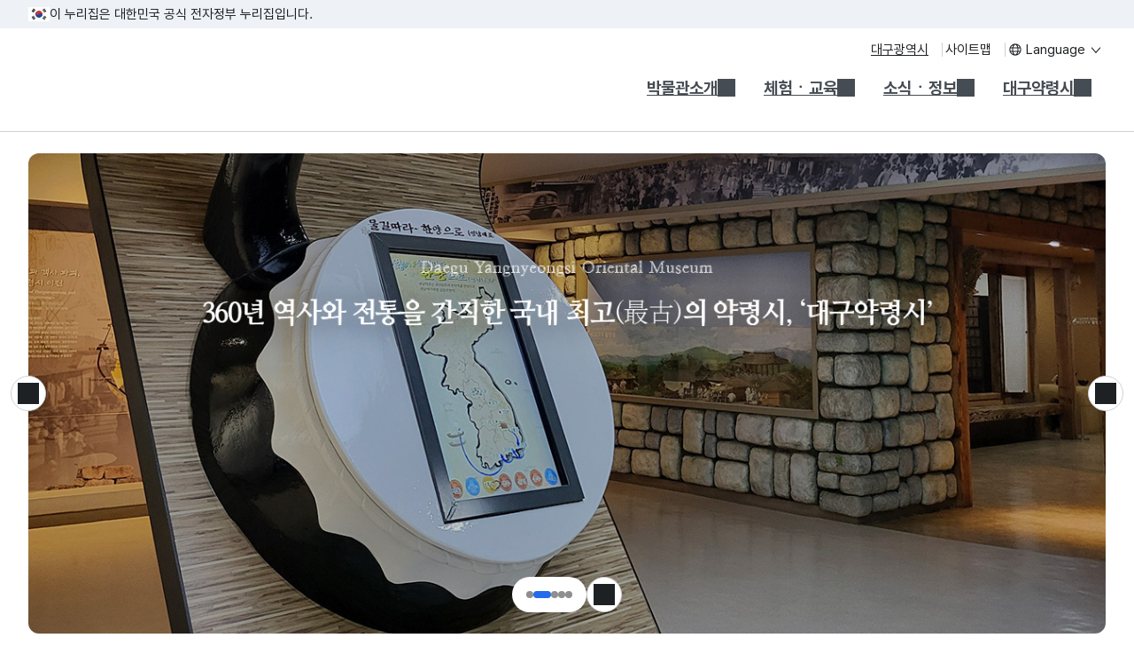

--- FILE ---
content_type: text/html;charset=UTF-8
request_url: https://daegu.go.kr/dgom/index.do?pageIndex=10
body_size: 5349
content:











<!DOCTYPE HTML>
<html lang="ko">
<head>
	<meta charset="UTF-8">
	<meta name="viewport" content="width=device-width, initial-scale=1, maximum-scale=2, minimum-scale=1">
	<meta http-equiv="X-UA-Compatible" content="IE=edge">
	<meta name="description" content="대구약령시한의약박물관 공식 웹사이트입니다.">
	<meta name="keywords" content="대구약령시한의약박물관, 대구광역시, 약령시나들이, 관람안내, 체험/교육, 한의약정보실, 소식, 박물관소개, 대구약령시">
	<meta property="og:type" content="website">
	<meta property="og:title" content="">
	<meta property="og:description" content="대구약령시한의약박물관, 약령시나들이, 관람안내, 체험/교육, 한의약정보실, 소식, 박물관소개, 대구약령시">
	<meta property="og:url" content="https://www.daegu.go.kr/dgom/index.do">
	<title>대구약령시한의약박물관 Daegu Yangnyeongsi Oriental Museum</title>
	<link rel="icon" href="/cmsh/daegu.go.kr/dgom/images/common/2025/favicon.png" type="image/svg+xml">
	<link rel="stylesheet" type="text/css" href="/cmsh/daegu.go.kr/dgom/css/base_2025.css?ver=20250731">
	<link rel="stylesheet" type="text/css" href="/cmsh/daegu.go.kr/dgom/css/slick.css?ver=20250731">
	<link rel="stylesheet" type="text/css" href="/cmsh/daegu.go.kr/dgom/css/vote.css?ver=20250731">
	<link rel="stylesheet" type="text/css" href="/cmsh/daegu.go.kr/dgom/css/print.css?ver=20250731">
	<link rel="stylesheet" type="text/css" href="/cmsh/daegu.go.kr/dgom/css/common_2025.css?ver=20250731">
	<link rel="stylesheet" type="text/css" href="/cmsh/daegu.go.kr/dgom/css/layout_2025.css?ver=20250731">
	<link rel="stylesheet" type="text/css" href="/cmsh/daegu.go.kr/dgom/css/main_2025.css?ver=20250731">
	<script type="text/javascript" src="/cmsh/daegu.go.kr/dgom/js/jquery.min.js"></script>
	<script type="text/javascript" src="/cmsh/daegu.go.kr/js/base.js"></script>
	<script type="text/javascript" src="/cmsh/daegu.go.kr/dgom/js/slick.js?ver=20250731"></script>
	<script type="text/javascript" src="/cmsh/daegu.go.kr/dgom/js/jquery.rwdImageMaps.min.js?ver=20250731"></script>
	<script type="text/javascript" src="/cmsh/daegu.go.kr/dgom/js/common_2025.js?ver=20250731"></script>
</head>
<body>
	<div id="wrap">
		<script>
			function setCookie(name, value, expiredays) {
				var today = new Date();
				today.setDate(today.getDate() + expiredays);

				document.cookie = name + '=' + escape(value) + '; path=/; expires=' + today.toGMTString() + ';'
			} 

			function getCookie(name) 
			{ 
				var cName = name + "="; 
				var x = 0; 
				while ( x <= document.cookie.length ) 
				{ 
					var y = (x+cName.length); 
					if ( document.cookie.substring( x, y ) == cName ) 
					{ 
						if ( (endOfCookie=document.cookie.indexOf( ";", y )) == -1 ) 
						endOfCookie = document.cookie.length;
						return unescape( document.cookie.substring( y, endOfCookie ) ); 
					} 
					x = document.cookie.indexOf( " ", x ) + 1; 
					if ( x == 0 ) 
						break; 
				} 
				return ""; 
			} 
			function closePopup(){
				if($("#notoday2").is(":checked")) {
					setCookie('notToday2','Y', 1);
				}
				$("#main_pop").hide();
			} 

			$(window).ready(function(){
				if(getCookie("notToday2")!="Y"){
					$("#main_pop").show();
				} 
			});
		</script>
		<!-- header -->
		











<!-- Skip Content -->
		<div id="skip_nav"><a href="#content">본문 바로가기</a></div>
		<!-- // Skip Content -->
		<div id="g-masthead">
			<div class="toggle-wrap">
				<div class="toggle-head">
					<div class="inner">
						<span class="nuri-txt">이 누리집은 대한민국 공식 전자정부 누리집입니다.</span>
					</div>
				</div>
			</div>
		</div>
		<div id="header">
			<div class="header_in">
				<div class="header_container">
					<div class="inner">
						<div class="header_util">
							<ul class="lst_util">
								<li><a href="/index.do" class="g-btn text small" target="_blank" title="새창">대구광역시</a></li>
								<li>
									<button type="button" class="g-btn text small open-modal" data-target="modal_sitemap">사이트맵</button>
									<div id="modal_sitemap" class="g-modal fade" data-type="full">
										<div class="modal-dialog">
											<div class="modal-content">
												<div class="modal-header">
													<h2 class="modal-title">전체메뉴</h2>
												</div>
												<div class="modal-conts">
													<ul class="stm_lst">
														<li>
															






















<a href="/dgom/index.do?menu_id=00934341"><span>박물관소개</span></a>

<div>
	<div class="depth2 inr">
		<h2 class="sub-title">










<a href="/dgom/index.do?menu_id=00934341"><span>박물관소개</span></a>
</h2>
		










<ul>
<li>
    <a href="/dgom/index.do?menu_id=00940940">인사말</a>
</li>
<li>
    <a href="/dgom/index.do?menu_id=00934357">연혁 및 주요업무</a>
</li>
<li>
    <a href="/dgom/index.do?menu_id=00934347">관람안내</a>
</li>
<li>
    <a href="/dgom/index.do?menu_id=00941064">전시실안내</a>
</li>
<li>
    <a href="/dgom/index.do?menu_id=00940890">주요시설</a>
</li>
<li>
    <a href="/dgom/index.do?menu_id=00934352">찾아오시는길</a>
</li>
</ul>

	</div>
</div>

														</li>
														<li>
															






















<a href="/dgom/index.do?menu_id=00934342"><span>체험ㆍ교육</span></a>

<div>
	<div class="depth2 inr">
		<h2 class="sub-title">










<a href="/dgom/index.do?menu_id=00934342"><span>체험ㆍ교육</span></a>
</h2>
		










<ul>
<li>
    <a href="/dgom/index.do?menu_id=00934367">체험 프로그램</a>
</li>
<li>
    <a href="/dgom/index.do?menu_id=00934374">교육 프로그램</a>
</li>
</ul>

	</div>
</div>

														</li>
														<li>
															






















<a href="/dgom/index.do?menu_id=00934345"><span>소식ㆍ정보</span></a>

<div>
	<div class="depth2 inr">
		<h2 class="sub-title">










<a href="/dgom/index.do?menu_id=00934345"><span>소식ㆍ정보</span></a>
</h2>
		










<ul>
<li>
    <a href="/dgom/index.do?menu_id=00934404">공지사항</a>
</li>
<li>
    <a href="/dgom/index.do?menu_id=00934375">한약재정보</a>
<ul>
<li>
    <a href="/dgom/index.do?menu_id=00934376">한약재정보</a>
</li>
<li>
    <a href="/dgom/index.do?menu_id=00934380">약재분류</a>
</li>
</ul>
</li>
<li>
    <a href="/dgom/index.do?menu_id=00934381">한의약 관련 자료</a>
</li>
</ul>

	</div>
</div>

														</li>
														<li>
															






















<a href="/dgom/index.do?menu_id=00934344"><span>대구약령시</span></a>

<div>
	<div class="depth2 inr">
		<h2 class="sub-title">










<a href="/dgom/index.do?menu_id=00934344"><span>대구약령시</span></a>
</h2>
		










<ul>
<li>
    <a href="/dgom/index.do?menu_id=00934388">약령시소개</a>
</li>
<li>
    <a href="/dgom/index.do?menu_id=00940903">약령시소식</a>
</li>
<li>
    <a href="/dgom/index.do?menu_id=00938933">(사)약령시보존위원회</a>
</li>
</ul>

	</div>
</div>

														</li>
													</ul>
												</div>
												<button type="button" class="g-btn xlarge icon btn-close close-modal"><span class="hidden">닫기</span><i class="svg-icon ico-popup-close"></i></button>
											</div>
										</div>
										<div class="modal-back">
										</div>
									</div>
								</li>
								<li>
									<div class="g-drop-wrap language_wrap">
										<button type="button" class="g-btn text small drop-btn"><i class="svg-icon ico-global"></i> Language <i class="svg-icon ico-toggle"></i></button>
										<div class="drop-menu">
											<ul class="drop-list">
												<li><a href="/dgom/index.do" class="item-link active" lang="ko">한국어 <span class="hidden">선택됨</span></a></li>
												<li><a href="/dgomeng/index.do" class="item-link" lang="en">English</a></li>
											</ul>
										</div>
									</div>
								</li>
							</ul>
						</div>
						<div class="header_branding">
							<div class="logo"><a href="/dgom/index.do"><span class="hidden">대구약령시한의약박물관 Daegu Yangnyeongsi Oriental Museum</span></a></div>
							<div class="header_actions">
								<!-- GNB -->
								<nav class="gnb_wrap">
									<div class="inr">
										<h2 class="hidden">메인메뉴</h2>
										<ul id="gnb">
											<li>
												






















<a href="/dgom/index.do?menu_id=00934341"><span>박물관소개</span></a>

<div>
	<div class="depth2 inr">
		<h2 class="sub-title">










<a href="/dgom/index.do?menu_id=00934341"><span>박물관소개</span></a>
</h2>
		










<ul>
<li>
    <a href="/dgom/index.do?menu_id=00940940">인사말</a>
</li>
<li>
    <a href="/dgom/index.do?menu_id=00934357">연혁 및 주요업무</a>
</li>
<li>
    <a href="/dgom/index.do?menu_id=00934347">관람안내</a>
</li>
<li>
    <a href="/dgom/index.do?menu_id=00941064">전시실안내</a>
</li>
<li>
    <a href="/dgom/index.do?menu_id=00940890">주요시설</a>
</li>
<li>
    <a href="/dgom/index.do?menu_id=00934352">찾아오시는길</a>
</li>
</ul>

	</div>
</div>

											</li>
											<li>
												






















<a href="/dgom/index.do?menu_id=00934342"><span>체험ㆍ교육</span></a>

<div>
	<div class="depth2 inr">
		<h2 class="sub-title">










<a href="/dgom/index.do?menu_id=00934342"><span>체험ㆍ교육</span></a>
</h2>
		










<ul>
<li>
    <a href="/dgom/index.do?menu_id=00934367">체험 프로그램</a>
</li>
<li>
    <a href="/dgom/index.do?menu_id=00934374">교육 프로그램</a>
</li>
</ul>

	</div>
</div>

											</li>
											<li>
												






















<a href="/dgom/index.do?menu_id=00934345"><span>소식ㆍ정보</span></a>

<div>
	<div class="depth2 inr">
		<h2 class="sub-title">










<a href="/dgom/index.do?menu_id=00934345"><span>소식ㆍ정보</span></a>
</h2>
		










<ul>
<li>
    <a href="/dgom/index.do?menu_id=00934404">공지사항</a>
</li>
<li>
    <a href="/dgom/index.do?menu_id=00934375">한약재정보</a>
<ul>
<li>
    <a href="/dgom/index.do?menu_id=00934376">한약재정보</a>
</li>
<li>
    <a href="/dgom/index.do?menu_id=00934380">약재분류</a>
</li>
</ul>
</li>
<li>
    <a href="/dgom/index.do?menu_id=00934381">한의약 관련 자료</a>
</li>
</ul>

	</div>
</div>

											</li>
											<li>
												






















<a href="/dgom/index.do?menu_id=00934344"><span>대구약령시</span></a>

<div>
	<div class="depth2 inr">
		<h2 class="sub-title">










<a href="/dgom/index.do?menu_id=00934344"><span>대구약령시</span></a>
</h2>
		










<ul>
<li>
    <a href="/dgom/index.do?menu_id=00934388">약령시소개</a>
</li>
<li>
    <a href="/dgom/index.do?menu_id=00940903">약령시소식</a>
</li>
<li>
    <a href="/dgom/index.do?menu_id=00938933">(사)약령시보존위원회</a>
</li>
</ul>

	</div>
</div>

											</li>
										</ul>
										<div class="gnb_bg">
											<div class="inr"></div>
										</div>
									</div>
								</nav>
								<!-- //GNB -->
								<!-- 모바일 전체메뉴 -->
								<nav class="wholeview_wrap">
									<button type="button" class="btn_navi btn_wv" title="축소됨">전체메뉴</button>
									<div id="wholeview">
										<div class="inr">
											<!-- head -->
											<div class="head">
												<div class="area_top">
													<a href="/dgom/index.do" class="home">HOME</a>
													<button type="button" class="g-btn medium icon w_close_btn"><span class="hidden">닫기</span><i class="svg-icon ico-popup-close"></i></button>
												</div>
												<div class="area_util">
													<ul>
														<li>
															<div class="g-drop-wrap language_wrap">
																<button type="button" class="g-btn text small drop-btn"><i class="svg-icon ico-global"></i> Language <i class="svg-icon ico-toggle"></i></button>
																<div class="drop-menu" style="display: none;">
																	<ul class="drop-list">
																		<li><a href="/dgom/index.do" class="item-link active" lang="ko">한국어 <span class="hidden">선택됨</span></a></li>
																		<li><a href="/dgomeng/index.do" class="item-link" lang="en">English</a></li>
																	</ul>
																</div>
															</div>
														</li>
													</ul>
												</div>
												<div class="area_menu">
													<a href="/index.do" class="link" target="_blank" title="새창">대구광역시</a>
												</div>
											</div>
											<!-- 전체메뉴 -->
											<div class="nav_wrap">
												<div class="menu">
													<ul class="nav">
														<li data-target="submenu1">
															






















<a href="/dgom/index.do?menu_id=00934341"><span>박물관소개</span></a>

<div>
	<div class="depth2 inr">
		<h2 class="sub-title">










<a href="/dgom/index.do?menu_id=00934341"><span>박물관소개</span></a>
</h2>
		










<ul>
<li>
    <a href="/dgom/index.do?menu_id=00940940">인사말</a>
</li>
<li>
    <a href="/dgom/index.do?menu_id=00934357">연혁 및 주요업무</a>
</li>
<li>
    <a href="/dgom/index.do?menu_id=00934347">관람안내</a>
</li>
<li>
    <a href="/dgom/index.do?menu_id=00941064">전시실안내</a>
</li>
<li>
    <a href="/dgom/index.do?menu_id=00940890">주요시설</a>
</li>
<li>
    <a href="/dgom/index.do?menu_id=00934352">찾아오시는길</a>
</li>
</ul>

	</div>
</div>

														</li>
														<li data-target="submenu2">
															






















<a href="/dgom/index.do?menu_id=00934342"><span>체험ㆍ교육</span></a>

<div>
	<div class="depth2 inr">
		<h2 class="sub-title">










<a href="/dgom/index.do?menu_id=00934342"><span>체험ㆍ교육</span></a>
</h2>
		










<ul>
<li>
    <a href="/dgom/index.do?menu_id=00934367">체험 프로그램</a>
</li>
<li>
    <a href="/dgom/index.do?menu_id=00934374">교육 프로그램</a>
</li>
</ul>

	</div>
</div>

														</li>
														<li data-target="submenu3">
															






















<a href="/dgom/index.do?menu_id=00934345"><span>소식ㆍ정보</span></a>

<div>
	<div class="depth2 inr">
		<h2 class="sub-title">










<a href="/dgom/index.do?menu_id=00934345"><span>소식ㆍ정보</span></a>
</h2>
		










<ul>
<li>
    <a href="/dgom/index.do?menu_id=00934404">공지사항</a>
</li>
<li>
    <a href="/dgom/index.do?menu_id=00934375">한약재정보</a>
<ul>
<li>
    <a href="/dgom/index.do?menu_id=00934376">한약재정보</a>
</li>
<li>
    <a href="/dgom/index.do?menu_id=00934380">약재분류</a>
</li>
</ul>
</li>
<li>
    <a href="/dgom/index.do?menu_id=00934381">한의약 관련 자료</a>
</li>
</ul>

	</div>
</div>

														</li>
														<li data-target="submenu4">
															






















<a href="/dgom/index.do?menu_id=00934344"><span>대구약령시</span></a>

<div>
	<div class="depth2 inr">
		<h2 class="sub-title">










<a href="/dgom/index.do?menu_id=00934344"><span>대구약령시</span></a>
</h2>
		










<ul>
<li>
    <a href="/dgom/index.do?menu_id=00934388">약령시소개</a>
</li>
<li>
    <a href="/dgom/index.do?menu_id=00940903">약령시소식</a>
</li>
<li>
    <a href="/dgom/index.do?menu_id=00938933">(사)약령시보존위원회</a>
</li>
</ul>

	</div>
</div>

														</li>
													</ul>
												</div>
												<div class="submenu">
													<ul class="nav">
														<li id="submenu1">
															






















<a href="/dgom/index.do?menu_id=00934341"><span>박물관소개</span></a>

<div>
	<div class="depth2 inr">
		<h2 class="sub-title">










<a href="/dgom/index.do?menu_id=00934341"><span>박물관소개</span></a>
</h2>
		










<ul>
<li>
    <a href="/dgom/index.do?menu_id=00940940">인사말</a>
</li>
<li>
    <a href="/dgom/index.do?menu_id=00934357">연혁 및 주요업무</a>
</li>
<li>
    <a href="/dgom/index.do?menu_id=00934347">관람안내</a>
</li>
<li>
    <a href="/dgom/index.do?menu_id=00941064">전시실안내</a>
</li>
<li>
    <a href="/dgom/index.do?menu_id=00940890">주요시설</a>
</li>
<li>
    <a href="/dgom/index.do?menu_id=00934352">찾아오시는길</a>
</li>
</ul>

	</div>
</div>

														</li>
														<li id="submenu2">
															






















<a href="/dgom/index.do?menu_id=00934342"><span>체험ㆍ교육</span></a>

<div>
	<div class="depth2 inr">
		<h2 class="sub-title">










<a href="/dgom/index.do?menu_id=00934342"><span>체험ㆍ교육</span></a>
</h2>
		










<ul>
<li>
    <a href="/dgom/index.do?menu_id=00934367">체험 프로그램</a>
</li>
<li>
    <a href="/dgom/index.do?menu_id=00934374">교육 프로그램</a>
</li>
</ul>

	</div>
</div>

														</li>
														<li id="submenu3">
															






















<a href="/dgom/index.do?menu_id=00934345"><span>소식ㆍ정보</span></a>

<div>
	<div class="depth2 inr">
		<h2 class="sub-title">










<a href="/dgom/index.do?menu_id=00934345"><span>소식ㆍ정보</span></a>
</h2>
		










<ul>
<li>
    <a href="/dgom/index.do?menu_id=00934404">공지사항</a>
</li>
<li>
    <a href="/dgom/index.do?menu_id=00934375">한약재정보</a>
<ul>
<li>
    <a href="/dgom/index.do?menu_id=00934376">한약재정보</a>
</li>
<li>
    <a href="/dgom/index.do?menu_id=00934380">약재분류</a>
</li>
</ul>
</li>
<li>
    <a href="/dgom/index.do?menu_id=00934381">한의약 관련 자료</a>
</li>
</ul>

	</div>
</div>

														</li>
														<li id="submenu4">
															






















<a href="/dgom/index.do?menu_id=00934344"><span>대구약령시</span></a>

<div>
	<div class="depth2 inr">
		<h2 class="sub-title">










<a href="/dgom/index.do?menu_id=00934344"><span>대구약령시</span></a>
</h2>
		










<ul>
<li>
    <a href="/dgom/index.do?menu_id=00934388">약령시소개</a>
</li>
<li>
    <a href="/dgom/index.do?menu_id=00940903">약령시소식</a>
</li>
<li>
    <a href="/dgom/index.do?menu_id=00938933">(사)약령시보존위원회</a>
</li>
</ul>

	</div>
</div>

														</li>
													</ul>
												</div>
											</div>
											<!-- 전체메뉴 -->
										</div>
									</div>
									<!-- 메뉴배경-->
									<div class="dim_wv">
									</div>
									<!-- 메뉴배경-->
								</nav>
								<!-- // 모바일 전체메뉴 -->
							</div>
						</div>
					</div>
				</div>
			</div>
		</div>
		<div class="gnb_dim"></div>

		<!--// header -->
		<!-- Container -->
		<div id="container">
			<!-- Content -->
			<div id="content" class="cont_main">
				<div class="main-sect main-top">
					<div class="inner">
						<div class="slickwrap spotzone">
							<div class="slider">
								<!-- <div class="item">
									<div class="inr">
										<a href="#">
											<span class="img"><img src="/cmsh/daegu.go.kr/dgom/images/main/2025/img_spotzone01.jpg" alt=""></span>
										</a>
									</div>
								</div>
								<div class="item">
									<div class="inr">
										<a href="#">
											<span class="img"><img src="/cmsh/daegu.go.kr/dgom/images/main/2025/img_spotzone01.jpg" alt=""></span>
										</a>
									</div>
								</div> -->
								
















<!-- 데이터 없을 때 화면에 메시지를 출력 -->

<!-- 데이터 있을 때 화면에 데이터를 출력 -->

    <div class="item">
        <div class="inr">
            
                <img src="/cms_images/banner/20251030083236298.jpg" alt="360년 역사와 전통을 간직한 국내 최고(最古)의 약령시, ‘대구약령시’">
            
            
        </div>
    </div>

    <div class="item">
        <div class="inr">
            
                <img src="/cms_images/banner/20251030083152542.jpg" alt="360년 역사와 전통을 간직한 국내 최고(最古)의 약령시, ‘대구약령시’ Daegu Yangnyeongsi Oriental Museum">
            
            
        </div>
    </div>

    <div class="item">
        <div class="inr">
            
                <img src="/cms_images/banner/20251030083017676.jpg" alt="360년 역사와 전통을 간직한 국내 최고(最古)의 약령시, ‘대구약령시’ Daegu Yangnyeongsi Oriental Museum">
            
            
        </div>
    </div>

    <div class="item">
        <div class="inr">
            
                <img src="/cms_images/banner/20251030083319006.jpg" alt="360년 역사와 전통을 간직한 국내 최고(最古)의 약령시, ‘대구약령시’ Daegu Yangnyeongsi Oriental Museum">
            
            
        </div>
    </div>

    <div class="item">
        <div class="inr">
            
                <img src="/cms_images/banner/20251030083418169.jpg" alt="360년 역사와 전통을 간직한 국내 최고(最古)의 약령시, ‘대구약령시’ Daegu Yangnyeongsi Oriental Museum">
            
            
        </div>
    </div>


							</div>							
							<div class="nav">
								<button type="button" class="slick-button prev"><span class="hidden">이전 슬라이드</span></button>
								<button type="button" class="slick-button next"><span class="hidden">다음 슬라이드</span></button>
								<div class="area_ctrl">
									<span class="dots"></span>
									<button type="button" class="slick-button play active"><span class="hidden">슬라이드 재생</span></button>
									<button type="button" class="slick-button pause"><span class="hidden">슬라이드 정지</span></button>
								</div>
							</div>
						</div>
						<div class="area_guide">
							<ul class="lst">
								<li class="n01"><strong class="tit">관람시간</strong><span class="desc"><strong>09:00~18:00</strong>  (관람 종료 30분전까지 입장)</span></li>
								<li class="n02"><strong class="tit">휴관일</strong><span class="desc"><strong>매주 월요일</strong> (공휴일인 경우 정상 개관), 1월 1일, 설날과 추석 당일 휴관</span></li>
								<li class="n03"><strong class="tit">관람료</strong><span class="desc"><strong>무료</strong></span></li>
							</ul>
							<span class="location"><a href="/dgom/index.do?menu_id=00934352"><span>오시는길</span></a></span>
						</div>
						<div class="lst_svc">
							<div class="item n01"><a href="/dgom/index.do?menu_id=00934367"><div class="txt"><strong class="tit">체험</strong><span class="desc">오감으로 즐기는 한방문화 체험프로그램 신청</span></div></a></div>
							<div class="item n02"><a href="/dgom/index.do?menu_id=00934374"><div class="txt"><strong class="tit">교육</strong><span class="desc">한의약과 전통문화 관련 교육프로그램 신청</span></div></a></div>
							<div class="item n03"><a href="https://yeyak.daegu.go.kr/index.do?inst_id=DSS_INST_00000115&msm_prgrm_id=MSM_PRGRM_00000226&msm_prgrm_dcd=&rsvt_clsf_dcd=RSVT_CLSF_DCD_11&all_menu_yn=&menu_link=%2Fdss%2Fyeyak%2Fmsm%2FlistViewMsmRsvtDetail.do&menu_id=00007888" target="_blank" title="새창"><div class="txt"><strong class="tit">전시해설 신청</strong><span class="desc">대구약령시한의약박물관 온라인 전시해설 예약</span></div></a></div>
							<div class="item n04"><a href="/dgom/index.do?menu_id=00934347"><div class="txt"><strong class="tit">관람안내</strong><span class="desc">박물관 관람관련 정보와 관람시 유의사항 안내</span></div></a></div>
						</div>
					</div>
				</div>
				<div class="main-sect main-news">
					<div class="inner">
						<div class="area_tit">
							<h2 class="tit">새소식</h2>
							<p class="desc">한의약의 원리와 생활 속 한방요법을 재미있게 체험할 수 있는 대구약령시한의약박물관입니다.</p>
						</div>
						<div class="box_wrap">
							<div class="box_notice">
								<h2 class="notice_tit">공지사항</h2>
								<ul class="lst">
									







	
		
	
		<li>
			
		    
				<a href="/dgom/index.do?menu_id=00934404&menu_link=/icms/bbs/selectBoardArticle.do&bbsId=BBS_01954&nttId=782043&bbsTyCode=BBST03&bbsAttrbCode=BBSA03" >
		    
		    
			[한방 비누만들기 체험 비용 인상 안내]
			
			</a>
     		<span class="date">2026.01.13</span>
		</li>
	

	
		<li>
			
		    
				<a href="/dgom/index.do?menu_id=00934404&menu_link=/icms/bbs/selectBoardArticle.do&bbsId=BBS_01954&nttId=781018&bbsTyCode=BBST03&bbsAttrbCode=BBSA03" >
		    
		    
			[겨울맞이 문화행사] 자초 핸드크림 만들기 안내
			
			</a>
     		<span class="date">2026.01.06</span>
		</li>
	
		
	

	
		
	
		<li>
			
		    
				<a href="/dgom/index.do?menu_id=00934404&menu_link=/icms/bbs/selectBoardArticle.do&bbsId=BBS_01954&nttId=780425&bbsTyCode=BBST03&bbsAttrbCode=BBSA03" >
		    
		    
			대구약령시한의약박물관 1월 1일 휴관 안내
			
			</a>
     		<span class="date">2025.12.30</span>
		</li>
	

	
		<li>
			
		    
				<a href="/dgom/index.do?menu_id=00934404&menu_link=/icms/bbs/selectBoardArticle.do&bbsId=BBS_01954&nttId=769062&bbsTyCode=BBST03&bbsAttrbCode=BBSA03" >
		    
		    
			대구약령시한의약박물관 10월 추석연휴 운영 안내
			
			</a>
     		<span class="date">2025.09.24</span>
		</li>
	
		
	

	
		
	
		<li>
			
		    
				<a href="/dgom/index.do?menu_id=00934404&menu_link=/icms/bbs/selectBoardArticle.do&bbsId=BBS_01954&nttId=763210&bbsTyCode=BBST03&bbsAttrbCode=BBSA03" >
		    
		    
			[대구약령시 한방로드 배지투어]
			
			</a>
     		<span class="date">2025.08.13</span>
		</li>
	


								</ul>
								<span class="more"><a href="/dgom/index.do?menu_id=00934404" title="공지사항"><span class="hidden">더보기</span><i class="svg-icon ico-plus"></i></a></span>
							</div>
							<div class="box_popup">
								<div class="slickwrap popupzone">
									<div class="slider">
										


















    

	<div class="item">
		<div class="inr">
			<a href="https://yeyak.daegu.go.kr/" target="_blank" title="새창">
				<span class="img">
					
			        
						<img src="/cms_images/banner/20251030081525413.jpg" alt="체험예약" />
			        		
				</span>
			</a>
		</div>
	</div>



	<div class="item">
		<div class="inr">
			<a href="https://www.daegu.go.kr/cmsh/daegu.go.kr/dgom/file/edu_paper.PDF" target="_blank" title="새창">
				<span class="img">
					
			        
						<img src="/cms_images/banner/20251030081702686.jpg" alt="어린이활동지 " />
			        		
				</span>
			</a>
		</div>
	</div>





<!--
										<div class="item">
											<div class="inr">
												<a href="#">
													<span class="img"><img src="/cmsh/daegu.go.kr/dgom/images/main/2025/img_popup02.jpg" alt=""></span>
												</a>
											</div>
										</div>
										<div class="item">
											<div class="inr">
												<a href="#">
													<span class="img"><img src="/cmsh/daegu.go.kr/dgom/images/main/2025/img_popup01.jpg" alt=""></span>
												</a>
											</div>
										</div>
										-->
									</div>
									<div class="nav">
										<button type="button" class="slick-button prev"><span class="hidden">이전 슬라이드</span></button>
										<button type="button" class="slick-button next"><span class="hidden">다음 슬라이드</span></button>
										<div class="area_ctrl">
											<span class="count"></span>
											<button type="button" class="slick-button play active"><span class="hidden">슬라이드 재생</span></button>
											<button type="button" class="slick-button pause"><span class="hidden">슬라이드 정지</span></button>
										</div>
									</div>
								</div>
							</div>
						</div>
					</div>
				</div>
				<div class="main-sect main-info">
					<div class="inner">
						<div class="lst_info">
							<div class="card n01"><a href="https://www.instagram.com/yangnyeongsi_museum/" target="_blank" title="새창"><strong class="info_tit">인스타그램</strong><span class="info_desc">체험 및 교육프로그램 오감으로 즐기는 대구약령시한의약박물관 Instagram</span></a></div>
							<div class="card n02"><a href="http://herbfestival.org/kor/" target="_blank" title="새창"><strong class="info_tit">대구약령시한방문화축제</strong><span class="info_desc">매년 봄 대구광역시 중구 약령시 약전골목 일대에서 개최되는 축제</span></a></div>
							<div class="card n03"><a href="http://www.dghanbang.com/" target="_blank" title="새창"><strong class="info_tit">대구약령시약령몰</strong><span class="info_desc">(사)약령시보존위원회가 운영하는 믿을 수 있는 한방 쇼핑몰</span></a></div>
							<div class="card n04"><a href="/dgom/index.do?menu_id=00938933"><strong class="info_tit">(사)약령시보존위원회</strong><span class="info_desc">대구약령시한방문화축제 개최 및 한의약박물관 운영으로 약령시 보존</span></a></div>
						</div>
					</div>
				</div>				
			</div>
			<!-- // Content -->
		</div>
		<!-- // Container -->
		<!-- Footer -->
		










<footer id="footer">
			<div class="inner">
				<div class="f_logo"><span class="logo"><span class="hidden">대구약령시한의약박물관 Daegu Yangnyeongsi Oriental Museum</span></span></div>
				<div class="f_cont">
					<div class="f_info">
						<p class="info_addr">(41934) 대구광역시 중구 달구벌대로 415길 49 (남성로) 대구약령시한의약박물관</p>
						<ul class="info-cs">
							<li><strong class="key-info">대표전화 <span>053)253-4729</span> </strong><strong class="key-info">팩스번호 <span>053)257-1950</span> </strong></li>
						</ul>
					</div>
					<div class="f_link">
						<div class="link_go">
							<a href="/dgom/index.do?menu_id=00934352" class="g-btn medium link">찾아오시는 길 <i class="svg-icon ico-angle right"></i></a>
						</div>
						
					</div>
				</div>
			</div>
			<div class="f_btm">
				<div class="inner">
					<ul class="f_btm_menu">
						<li class="privacy"><a href="/dgom/index.do?menu_id=00934408" class="g-btn small link"><strong>개인정보처리방침</strong></a></li>
						<li><a href="/index.do?menu_id=00050251" target="_blank" title="새창">저작권정책</a></li>
					</ul>
					<p class="f_copy">&copy; Daegu Metropolitan City all rights reserved.</p>
				</div>
			</div>
		</footer>
		<!-- // Footer -->
	</div>
</body>
</html>


--- FILE ---
content_type: text/css
request_url: https://daegu.go.kr/cmsh/daegu.go.kr/dgom/css/base_2025.css?ver=20250731
body_size: 5910
content:
@charset "utf-8";
@import url(font.css);
@import url(g_tokens.css);

/**************************************************
	Base CSS Document
	IEETU Web Standardization Team
	2025-02-11
	base.css
**************************************************/

:root {
	--g-font-family-base: var(--g-typo-font-type);
	--g-font-size-base: 62.5%;
	--g-line-height-none: 1;
	--g-line-height-base: 1.5;
	--g-letter-spacing-none: var(--g-typo-letter-spacing-0);
	--g-letter-spacing-wide: var(--g-typo-letter-spacing-1);
	--g-font-weight-regular: 400;
	--g-font-weight-bold: 700;
	--g-transition-base: 0.4s ease-in-out;
	--g-transition-fade: opacity 0.4s linear;
	--g-transition-collapse: max-height 0.4s ease;
	--g-transition-collapse-width: width 0.4s ease;
	--g-contents-size: 1280px;
	--g-contents-padding-x: 32px;
	--g-contents-wrap-size: 1344px;
	--g-box-shadow-outline: 0 0 0 0.3rem var(--g-light-color-border-primary);
	--g-box-shadow-outline-inset: inset 0 0 0 0.1rem var(--g-light-color-border-primary);
	--g-zoom-small: 0.9;
	--g-zoom-medium: 1;
	--g-zoom-large: 1.1;
	--g-zoom-xlarge: 1.3;
	--g-zoom-xxlarge: 1.5;
	--g-font-underline-offset: 0.3rem;
	--g-icon--size-xsmall: var(--g-size-height-2);
	--g-icon--size-small: var(--g-size-height-2);
	--g-icon--size-medium: var(--g-size-height-3);
	--g-icon--size-large: var(--g-size-height-4);
	--g-icon--size-xlarge: var(--g-size-height-5);
}

[data-g-mode=high-contrast] :root {
	--g-box-shadow-outline: 0 0 0 0.4rem var(--g-high-contrast-color-border-primary);
	--g-box-shadow-outline-inset: inset 0 0 0 0.2rem var(--g-high-contrast-color-border-primary);
}

@media (prefers-color-scheme: dark) {
	[data-g-mode=theme] :root {
		--g-box-shadow-outline: 0 0 0 0.4rem var(--g-high-contrast-color-border-primary);
		--g-box-shadow-outline-inset: inset 0 0 0 0.1rem var(--g-high-contrast-color-border-primary);
	}
}

@media (max-width: 1023px) {
	:root {
		--g-contents-padding-x: 16px;
	}
}

/* reset */
html,body{
	position:relative;
	width:100%;
	height:100%;
	font-family:var(--g-font-family-base);
	color:var(--g-light-color-text-basic);
	font-weight:var(--g-font-weight-regular);
	line-height:var(--g-line-height-base);
	word-break:keep-all;
	word-wrap:break-word;
	-webkit-tap-highlight-color: transparent;
	scroll-behavior: smooth;
}
html{font-size:var(--g-font-size-base);}
body{overflow-x:hidden; background-color:var(--g-light-color-background-white); font-size:var(--g-pc-font-size-body-medium);}
[data-g-mode=high-contrast] :is(html,body){color:var(--g-high-contrast-color-text-basic);}
[data-g-mode=high-contrast] body{background-color:var(--g-high-contrast-color-background-white);}
@media (prefers-color-scheme: dark) {
	[data-g-mode=theme] :is(html,body) {
		color:var(--g-high-contrast-color-text-basic);
	}
	[data-g-mode=theme] body {
		background-color:var(--g-high-contrast-color-background-white);
	}
}
*:not(area):focus{
	outline:0.2rem solid var(--g-light-color-border-inverse);
	outline-offset:0;
	box-shadow:var(--g-box-shadow-outline);
	transition:outline 0s, box-shadow 0s !important;
}
:is(::-moz-selection,::selection){background:var(--g-color-light-secondary-50); color:var(--g-color-light-gray-0);}

body,div,p,h1,h2,h3,h4,h5,h6,ul,ol,li,dl,dt,dd,table,th,td,form,fieldset,legend,input,textarea,button,select,figure,figcaption,pre,a,span,strong,em,i,article,aside,details,footer,header,hgroup,menu,nav,section,label,:before,:after{margin:0; padding:0; box-sizing:border-box; -webkit-text-size-adjust:none; font-family:inherit; line-height:var(--g-line-height-base); letter-spacing:inherit;}
pre {font-family:inherit;}
input,textarea,a,button,select,span,label,table,:before,:after{font-size:inherit; font-weight:inherit;}
h1,h2,h3,h4,h5,h6,strong{font-weight:var(--g-font-weight-bold);}
img, fieldset, button{border:0;}
fieldset{min-width:100%;}
textarea{overflow:auto; resize:none;}
/*:is(button,input[type=submit],input[type=button]){overflow:visible; margin:0; border:0; background-color:transparent; -webkit-appearance:button; font:inherit; color:inherit;}*/
input,button{border:0; background-color:transparent;}
button,input[type=submit],input[type=button]{cursor:pointer;}
label{cursor:pointer;}
select{/*appearance: none; -webkit-appearance: none; -moz-appearance: none;*/}
img{max-width:100%; vertical-align:top; image-rendering:-webkit-optimize-contrast;}
address, em, i{font-style:normal;}
pre{white-space:pre-wrap;}
table{width:auto; min-width:100%; border-spacing:0; border-collapse:collapse;}
table,th,td{border:none;}
caption{overflow:hidden; line-height:0; text-indent:-2000em;}
legend, .hidden{position:absolute !important; clip:rect(0, 0, 0, 0) !important; width:1px !important; height:1px !important; margin:-1px !important; padding:0 !important; white-space:nowrap !important; overflow:hidden !important;}

/* HTML5 display-role reset for older browsers */
article,aside,details,figcaption,figure,footer,header,hgroup,menu,nav,section{display:block; margin:0; padding:0;}
/* mobile */
body {-webkit-text-size-adjust:none;} /* 뷰표트 변환시 폰트크기 자동확대 방지 */
input[type='text'],input[type='password'],input[type='submit'],input[type='search'] {-webkit-appearance:none;}
input:checked[type='checkbox'] {background-color:#666; -webkit-appearance:checkbox}
button,input[type='button'],input[type='submit'],input[type='reset'],input[type='file'] {-webkit-appearance:button;}
input[type='search']::-webkit-search-cancel-button {-webkit-appearance:none}

/* 링크 기본값 */
a,
button {transition:var(--g-transition-base);}
a,a:is(:hover,:active,:focus){color:inherit; text-decoration:none;}
a[href^="tel"]{color:inherit;}

/* 리스트 스타일 제거 */
ul,ol,li{list-style:none;}

/* 언더라인 */
.underline{text-decoration:underline; text-underline-offset:var(--g-font-underline-offset);}

/* ~ 767px */
@media all and (max-width:767px){
	body{font-size:var(--g-mobile-font-size-body-medium);}
}

--- FILE ---
content_type: text/css
request_url: https://daegu.go.kr/cmsh/daegu.go.kr/dgom/css/vote.css?ver=20250731
body_size: 20956
content:
@charset "utf-8";

/*******************************************************

	설문조사 CSS Document
	IEETU Web Standardization Team
	2020-08-10

*******************************************************/

/* 설문조사 */
.section_talk{position:relative; margin:20px 0 0;}
.section_talk .top{margin:0 0 30px; padding:10px; border:1px solid #e3e3e3; background:#f7f7f7;}
.section_talk .top:after{content:''; display:block; clear:both;}
.section_talk .top .count_area .num{color:#ee2e2e;}
.section_talk .top .count_area{float:left; font-size:14px; line-height:40px;}
.section_talk .top .view_type_area{float:right; margin:0;}
.section_talk .top .view_type_area:after{content:''; display:block; clear:both;}
.section_talk .top .view_type_area select{float:left; height:36px; border-radius:0; margin-top:3px;}
.section_talk .top .view_type_area .tab_view{float:left; margin-top:3px;}
.section_talk .top .view_type_area .tab_view li{float:left; margin-left:3px;}
.section_talk .top .view_type_area .tab_view li a{display:inline-block; box-sizing:border-box; padding:0 5px; border:1px solid #ccc; background:#fff; line-height:34px; letter-spacing:-1px;}
.section_talk .top .view_type_area .tab_view li a.on{border-color:#ee2e2e; color:#ee2e2e;}
.section_talk .top .view_type_area .area_date{float:left; clear:both;}
.section_talk .lst_talk{margin:10px 0 0;}
.section_talk .lst_talk > li{position:relative; margin:0 0 10px; padding:10px; padding-top:20px; border:1px solid #ddd; background:#fff; transition: 0.4s cubic-bezier(0.65, 0.05, 0.36, 1);}
.section_talk .lst_talk > li.end{background:#f3f3f3;}
.section_talk .lst_talk > li a{display:block;}
.section_talk .lst_talk .profile_area .profile{float:left; overflow:hidden; width:25px; height:25px; margin:0 5px 0 0; border-radius:50%;}
.section_talk .lst_talk .profile_area .profile img{width:100%;}
.section_talk .lst_talk .profile_area .name{display:block; float:left; margin:4px 0 0; font-weight:600; letter-spacing:-1px;}
.section_talk .lst_talk .profile_area .date{display:block; float:left; margin:4px 0 0 8px; color:#767676;}
.section_talk .lst_talk .prog_area{margin:0 0 15px;}
.section_talk .lst_talk .prog_area span{display:inline-block; height:32px; padding:0 20px; border-radius:32px; background:#ee2e2e; font-weight:600; line-height:32px; color:#fff; text-align:center;}
.section_talk .lst_talk > li.end .prog_area span{background:#7c7c7c;}
.section_talk .lst_talk .share_area{display:none; position:absolute; top:20px; right:10px;}
.section_talk .lst_talk .share_area .btn_share{display:inline-block; width:32px; height:32px; background-position:0 -130px;}
.section_talk .lst_talk .box_share{display:none; position:absolute; z-index:10; top:60px; left:-1px; right:-1px; padding:20px 0; border:1px solid #333; background:#fff;}
.section_talk .lst_talk .box_share ul:after{content:''; display:block; clear:both;}
.section_talk .lst_talk .box_share ul li{float:left; width:20%; text-align:center;}
.section_talk .lst_talk .box_share ul li a{display:block;}
.section_talk .lst_talk .box_share ul li a .sp_sns{display:block; width:34px; height:34px; margin:0 auto;}
.section_talk .lst_talk .box_share ul li a .twitter{background-position:0 0;}
.section_talk .lst_talk .box_share ul li a .facebook{background-position:-40px 0;}
.section_talk .lst_talk .box_share ul li a .katalk{background-position:-80px 0;}
.section_talk .lst_talk .box_share ul li a .kastory{background-position:-120px 0;}
.section_talk .lst_talk .box_share ul li a .band{background-position:-160px 0;}
.section_talk .lst_talk .box_share ul li a .tit{display:block;margin:10px 0 0;font-size: 11px;letter-spacing: -0.5px;}
.section_talk .lst_talk .title{margin:0 0 10px; font-weight:400; font-size:20px; letter-spacing:-2px; word-break:normal;}
.section_talk .lst_talk .desc{display:-webkit-box; display:none; overflow:hidden; text-overflow:ellipsis; -webkit-line-clamp:2; -webkit-box-orient:vertical; height:40px; line-height:20px;}
.section_talk .lst_talk .like_area{position:relative; margin:20px 0 10px;}
.section_talk .lst_talk .like_area:after{content:''; display:block; clear:both;}
.section_talk .lst_talk .like_area .like_txt{display:block; float:left; padding:0 0 0 5px; font-weight:600; font-size:12px; color:#ee2e2e; letter-spacing:-1px;}
.section_talk .lst_talk .like_area .like_txt:before{display:none; content:''; width:13px; height:12px; margin:2px 3px 0 0; background-position:-30px -100px; vertical-align:top;}
.section_talk .lst_talk .like_area .cmt{float:right; font-size:12px;}
.section_talk .lst_talk .like_area .cmt:before{display:none; content:''; width:13px; height:13px; margin:1px 3px 0 0; background-position:-50px -100px; vertical-align:top;}

/* 설문조사 상세보기 */
.talk_view_article{margin-top:20px; padding:15px; border:1px solid #d6d6d6; /*border-top:3px solid #61646c;*/}
.talk_view_article .talk_view_head{position:relative;}
.talk_view_article .talk_view_head .head_title{border-bottom:1px solid #141414;}
.talk_view_article .talk_view_head .head_title .prog{display:inline-block; height:32px; padding:0 20px; border-radius:32px; background:#ee2e2e; line-height:32px; text-align:center; color:#fff;}
.talk_view_article .talk_view_head .head_title .headline{margin:10px 0; padding-right:40px; font-size:16px;}
.talk_view_article .talk_view_head .head_info{position:relative; padding:10px 0; border-bottom:1px solid #ccc; font-size:12px; line-height:16px;}
.talk_view_article .talk_view_head .head_info:after{content:''; display:block; clear:both;}
.talk_view_article .talk_view_head .head_info .profile{float:left; width:40px; height:40px; margin:0 5px 0 0;}
.talk_view_article .talk_view_head .head_info .profile img{width:100%;}
.talk_view_article .talk_view_head .head_info .name{display:block; margin:4px 0 0; font-weight:600;}
.talk_view_article .talk_view_head .head_info .vote_dpt{float:left;}
.talk_view_article .talk_view_head .head_info .vote_date{float:left;}
.talk_view_article .talk_view_head .head_info .vote_count{float:right; color:#ee2e2e;}
.talk_view_article .talk_view_head .head_info .vote_count em{font-weight:600;}
.talk_view_article .talk_view_head .head_info .vote_count:before{content:''; display:inline-block; overflow:hidden; width:33px; height:33px; margin:0 5px 0 0; background:url(../images/vote/sp_com2.png) no-repeat 0 -170px; vertical-align:middle; color:transparent !important; white-space:nowrap;}
.talk_view_article .talk_view_head .head_info .date {margin-right:12px;}
.talk_view_article .talk_view_head .head_info .term {position:absolute; right:0; top:30px;}
.talk_view_article .talk_view_head .head_info .term em {font-size:14px; padding-right:9px; margin-right:3px; position:relative; letter-spacing:-0.6px;}
.talk_view_article .talk_view_head .head_info .term em:before {content:''; display:block; width:1px; height:12px; background:#d2d2d2; position:absolute; right:0; top:4px;}
.talk_view_article .talk_view_head .head_info .term strong {font-size:14px;}
.talk_view_article .talk_view_head .head_info .hash_tag {position:relative; top:-11px;}
.talk_view_article .talk_view_head .head_info .hash_tag a {display:inline-block; padding:5px 10px; font-weight:bold; color:#ee2e2e; border:1px solid #ee2e2e; border-radius:50px;}
.talk_view_article .talk_view_head .share_area {display:none; position:absolute; top:0; right:0;}
.talk_view_article .talk_view_head .share_area .btn_share{display:inline-block; width:32px; height:32px; background-position:0 -130px;}
.talk_view_article .talk_view_head .box_share{display:none; position:absolute; z-index:10; top:40px; right:0px; width:300px; padding:20px 0; border:1px solid #333; background:#fff;}
.talk_view_article .talk_view_head .box_share ul:after{content:''; display:block; clear:both;}
.talk_view_article .talk_view_head .box_share ul li{float:left; width:20%; text-align:center;}
.talk_view_article .talk_view_head .box_share ul li a{display:block;}
.talk_view_article .talk_view_head .box_share ul li a .sp_sns{display:block; width:34px; height:34px; margin:0 auto;}
.talk_view_article .talk_view_head .box_share ul li a .twitter{background-position:0 0;}
.talk_view_article .talk_view_head .box_share ul li a .facebook{background-position:-40px 0;}
.talk_view_article .talk_view_head .box_share ul li a .katalk{background-position:-80px 0;}
.talk_view_article .talk_view_head .box_share ul li a .kastory{background-position:-120px 0;}
.talk_view_article .talk_view_head .box_share ul li a .band{background-position:-160px 0;}
.talk_view_article .talk_view_head .box_share ul li a .tit{display:block;margin:10px 0 0;font-size: 12px;letter-spacing: -0.5px;}
.talk_view_article .talk_view_body{padding:20px 0;}
.talk_view_article .talk_view_like{margin:20px 0; text-align:right;}
.talk_view_article .talk_view_like .btn_like{display:inline-block; position:relative; padding:10px; border:1px solid #888; border-radius:5px; color:#ee2e2e; box-shadow:0 1px 1px rgba(0,0,0,.2);}
.talk_view_article .talk_view_like .btn_like span{display:inline-block; padding:0 10px; border-left:1px solid #ccc; font-weight:600; font-size:14px; line-height:21px;}
.talk_view_article .talk_view_like .btn_like:before{content:''; width:23px; height:21px; margin:0 10px 0 0; background-position:0 -100px; vertical-align:top;}
.talk_view_article .talk_view_attfile{margin:20px 0; padding-top:20px; border-top:1px solid #ccc;}
.talk_view_btn{position:relative; margin:20px 0; text-align:center;}
.talk_view_btn:after{content:''; display:block; clear:both;}
.talk_view_btn .btn_talk{display:inline-block; box-sizing:border-box; height:32px; padding:0 20px; border:1px solid #888888; border-radius:30px; font-weight:600; font-size:14px; line-height:32px;}
.talk_view_btn .btn_talk.darkgray{border:0; background:#4c4847; color:#fff;}
.talk_view_btn .btn_talk.pink{border:0; background:#ee2e2e; color:#fff;}

/* 설문조사 참여하기 */
.talk_view_article .vp_step01_head{margin:0 0 10px; text-align:center;}
.talk_view_article .vp_step01{margin:10px 0 0; padding:20px; background:#f8f8f8;}
.talk_view_article .vp_step01 dl dt{position:relative; min-height:22px; margin:10px 0 0; padding:0 0 0 35px;}
.talk_view_article .vp_step01 dl dt:before{content:''; display:inline-block; position:absolute; top:0; left:0; width:27px; height:22px; background-position:-110px -120px;}
.talk_view_article .vp_step01 dl dd{margin:10px 0 20px;}
.talk_view_article .vp_step01 dl.vp_sex dd label + input{margin-left:30px;}
.talk_view_article .vp_step01 .vp_zip{position:relative;}
.talk_view_article .vp_step01 .vp_zip input{width:100px;}
.talk_view_article .vp_step01 input[type="text"]{max-width:100%;}
.talk_view_article .vp_step01 .adrs{margin:5px 0;}
.talk_view_article .vp_step01 .adrs input{width:550px;}
.talk_view_article .vp_step01 .adrs2 input{width:350px;}
.talk_view_article .vp_step02_head{margin:0 0 10px; padding:10px 0; border-bottom:1px solid #000; text-align:center; font-weight:600;}
.talk_view_article .vp_q{position:relative; margin:0 0 10px; padding:10px; padding-left:60px; background:#f8f8f8;}
.talk_view_article .vp_q:before{content:''; display:inline-block; position:absolute; top:10px; left:10px; width:44px; height:44px; background:url(../images/vote/sp_com2.png) no-repeat -100px -150px;}
.talk_view_article .vp_img{text-align:center;}
.talk_view_article .area_attfile{margin:10px 0 0; text-align:center;}
.talk_view_article .area_textarea{margin:10px 0 0; border:1px solid #ddd;}
.talk_view_article .area_textarea textarea{width:100%; border:0;}
.vote_party .vp_ans{margin:10px 0;}
.vote_party .vp_ans .lst{border-bottom:1px solid #ccc;}
.vote_party .vp_ans .lst > li{position:relative; padding:10px 0 10px 20px; border-top:1px solid #e5e5e5;}
.vote_party .vp_ans .lst > li:after{content:''; display:block; clear:both;}
.vote_party .vp_ans .lst > li .img img{max-width:180px;}
.vote_party .vp_ans .lst > li .title{margin:5px 0 0; font-weight:600; font-size:16px;}
.vote_party .vp_ans .lst > li .attfile{font-size:12px; letter-spacing:-1px;}
.vote_party .vp_ans .lst > li .chk{position:absolute; top:50%; left:0; transform:translateY(-50%);}
.vote_party .vp_ans .lst > li .chk input{width:20px;height:20px;}

/* 설문조사 결과보기 */
.section_survey_result{padding:40px 30px; border:1px solid #d6d6d6;}
.section_survey_result .title{margin:0 0 10px; padding:0 0 25px; border-bottom:1px solid #ddd; font-size:2.4em; letter-spacing:-2px; text-align:center;}
.section_survey_result .item{margin:50px 0 0;}
.section_survey_result .item .box_q{position:relative; padding:20px 70px 20px 20px; background:#2289d8; font-size:1.27em; color:#fff;}
.section_survey_result .item .box_q a{position:absolute; top:0; right:0; bottom:0; overflow:hidden; width:70px; color:transparent;}
.section_survey_result .item .box_q a:after{content:''; display:inline-block; position:absolute; top:0; right:0; bottom:25%; left:0; width:20px; height:20px; margin:auto; border:3px solid #fff; border-width:0 3px 3px 0; transform:rotate(45deg);}
.section_survey_result .item .box_q a.open{transform:scaleY(-1);}
.section_survey_result .item .box_a{border:1px solid #d6d6d6; border-top:0;}
.section_survey_result .item .area_desc{padding:20px; background:#f4f4f4;}
.section_survey_result .item .area_result{padding:20px; background:#fff;}
.section_survey_result .item .area_result .tit_result{font-size:1.13em;}
.section_survey_result .item .area_result .lst_result li{padding:8px 0; border-bottom:1px solid #ddd;}
.section_survey_result .item .area_result .lst_result li:after{content:''; display:block; clear:both;}
.section_survey_result .item .area_result .lst_result li .num{float:left;}
.section_survey_result .item .area_result .lst_result li .txt{display:block; margin-left:50px;}

/* 설문조사 pc우선 */
@media screen and (max-width:1259px) {
	/* 설문조사 결과보기 */
	.section_survey_result{padding:30px 20px;}

}
@media screen and (max-width:767px) {
	/* 설문조사 결과보기 */
	.section_survey_result{padding:20px 10px;}
	.section_survey_result .title{padding-bottom:10px; font-size:1.67em;}
	.section_survey_result .item{margin-top:30px;}
	.section_survey_result .item .box_q{padding:10px 50px 10px 10px; font-size:1.07em;}
	.section_survey_result .item .box_q a{width:50px;}
	.section_survey_result .item .box_q a:after{width:10px; height:10px;}
	.section_survey_result .item .area_desc{padding:10px;}
	.section_survey_result .item .area_result{padding:10px;}
	.section_survey_result .vote_chart{display:none;}
}
/* // 설문조사 pc우선 */

/* 기존 mobile 우선 */
@media all and (min-width:768px) {
	.section_talk .top:after{content:''; display:block; clear:both;}
	.section_talk .top .view_type_area .area_date{clear:none; margin:0 0 0 10px;}

	.section_talk .top .view_type_area select{margin-top:3px;}
	.section_talk .top .view_type_area .tab_view li{margin-left:5px;}
	.section_talk .top .view_type_area .tab_view li a{padding:0 10px;}
	.section_talk .lst_talk{margin:10px -5px 0;}
	.section_talk .lst_talk:after{content:''; display:block; clear:both;}
	.section_talk .lst_talk > li{float:left; width:calc(50% - 10px); margin:0 5px 10px;}
	.section_talk .lst_talk .title{display:-webkit-box; overflow:hidden; text-overflow:ellipsis; -webkit-line-clamp:3; -webkit-box-orient:vertical; height:105px; line-height:35px;}
	/* 설문조사 상세보기 */
	.talk_view_article{margin-top:30px; padding:30px;}
	.talk_view_article .talk_view_head .head_title{padding:0 0 20px;}
	.talk_view_article .talk_view_head .head_title:after{content:''; display:block; clear:both;}
	.talk_view_article .talk_view_head .head_title .prog{float:left; height:40px; margin-right:15px; font-size:17px; line-height:40px;}
	.talk_view_article .talk_view_head .head_title .headline{margin:0 50px 0 0px; padding:3px 0 0; font-size:21px;}
	.talk_view_article .talk_view_head .head_info{padding:15px 0;}
	.talk_view_article .talk_view_head .head_info .name{font-size:13px;}
	.talk_view_article .talk_view_head .head_info .vote_dpt{margin:8px 0 0; font-size:15px;}
	.talk_view_article .talk_view_head .head_info .vote_date{margin:8px 0 0 10px; padding:0 0 0 10px; border-left:1px solid #ddd; font-size:15px;}
	.talk_view_article .talk_view_head .head_info .vote_count{font-size:15px;}
	.talk_view_btn{margin:30px 0;}
	.talk_view_btn .btn_talk{min-width:150px; height:54px; font-size:16px; line-height:54px;}
	.talk_view_btn .btn_talk.result{position:absolute; top:0; left:0;}
	/* 설문조사 참여하기 */
	.talk_view_article .vp_step01_head{margin-bottom:30px; font-size:17px;}
	.talk_view_article .vp_step01{display:table; table-layout:fixed; width:100%; margin-top:30px; padding:40px 140px;}
	.talk_view_article .vp_step01 dl{display:table-row-group; font-size:16px;}
	.talk_view_article .vp_step01 dl dt{display:table-cell; width:300px; padding:15px 0 15px 35px; font-weight:600; vertical-align:top;}
	.talk_view_article .vp_step01 dl dt:before{top:15px;}
	.talk_view_article .vp_step01 dl dd{display:table-cell; padding:15px; vertical-align:top;}
	.talk_view_article .vp_step01 .vp_sex{font-weight:600;}
	.talk_view_article .vp_step02_head{margin:0 0 35px; padding:0 0 30px 0; font-size:25px;}
	.talk_view_article .vp_q{position:relative; margin:0 0 20px; padding:30px 40px; padding-left:100px; font-size:16px; line-height:1.6;}
	.talk_view_article .vp_q:before{top:30px; left:40px;}
	.talk_view_article .vp_img{margin-top:20px;}
	.talk_view_article .area_attfile{margin:20px 0 0;}
	.talk_view_article .area_textarea{margin:30px 0 0;}
}

@media all and (min-width:980px) {
	.section_talk{position:relative; overflow:hidden;}
	.section_talk .top{padding:18px;}
	.section_talk .top .nav_area{width:485px; margin:0 auto;}
	.section_talk .top .nav_area a{height:40px; line-height:40px;}
	.section_talk .lst_talk{margin:20px -10px 0;}
	.section_talk .lst_talk > li{width:calc(25% - 20px); margin:0 10px 45px; padding:25px 20px 20px;}
	.section_talk .lst_talk .profile_area{font-size:13px;}
	.section_talk .lst_talk .share_area{top:25px; right:20px;}
	.section_talk .lst_talk .box_share{top:80px;}
	.section_talk .lst_talk .title{font-size:26px;}
	.section_talk .lst_talk .like_area{}
	.section_talk .lst_talk .like_area .like_txt{font-size:14px;}
	.section_talk .lst_talk .like_area .like_txt:before{margin-top:3px;}
	.section_talk .lst_talk .like_area .cmt{font-size:14px;}
	.section_talk .lst_talk .like_area .cmt:before{margin-top:2px;}
	/* 설문조사 참여하기 */
	.vote_party .vp_ans .lst{padding:0 48px;}
	.vote_party .vp_ans .lst > li{position:relative; min-height:130px; padding:10px 40px 10px 210px;}
	.vote_party .vp_ans .lst > li .img{position:absolute; top:10px; left:0; bottom:10px;}
	.vote_party .vp_ans .lst > li .img img{max-height:100%;}
	.vote_party .vp_ans .lst > li .title{margin-top:30px;}
	.vote_party .vp_ans .lst > li .attfile{margin-left:10px; font-size:15px; letter-spacing:-1px;}
	.vote_party .vp_ans .lst > li .chk{left:auto; right:0;}
	/* type2 */
	.vote_party .vp_ans.va_t02 .lst > li{padding:10px 210px 10px 40px;}
	.vote_party .vp_ans.va_t02 .lst > li .img{left:auto; right:0;}
	.vote_party .vp_ans.va_t02 .lst > li .chk{display:inline-block; position:relative; left:auto; right:auto; transform:none; margin:-3px 20px 0 0; vertical-align:top;}
	/* type3 */
	.vote_party .vp_ans.va_t03 .lst{padding:0 48px;}
	.vote_party .vp_ans.va_t03 .lst:after{content:''; display:block; clear:both;}
	.vote_party .vp_ans.va_t03 .lst > li{float:left; position:relative; width:50%; min-height:240px; padding:20px 0;}
	.vote_party .vp_ans.va_t03 .lst > li .title{margin-top:20px;}
	.vote_party .vp_ans.va_t03 .lst > li .img{position:relative; top:auto; left:auto; bottom:auto;}
	.vote_party .vp_ans.va_t03 .lst > li .chk{display:inline-block; position:relative; left:auto; right:auto; transform:none; margin:-3px 20px 0 0; vertical-align:top;}
	.vote_party .vp_ans.va_t03 .lst > li .attfile{margin-left:30px;}
	/* type4 */
	.vote_party .vp_ans.va_t04 .lst{padding:0 48px;}
	.vote_party .vp_ans.va_t04 .lst:after{content:''; display:block; clear:both;}
	.vote_party .vp_ans.va_t04 .lst > li{float:left; position:relative; width:50%; min-height:240px; padding:20px 0 130px;}
	.vote_party .vp_ans.va_t04 .lst > li .img{position:absolute; top:auto; bottom:20px; left:0; height:110px;}
	.vote_party .vp_ans.va_t04 .lst > li .img img{}
	.vote_party .vp_ans.va_t04 .lst > li .title{margin-top:0px;}
	.vote_party .vp_ans.va_t04 .lst > li .chk{display:inline-block; position:relative; left:auto; right:auto; transform:none; margin:-3px 20px 0 0; vertical-align:top;}
	.vote_party .vp_ans.va_t04 .lst > li .attfile{margin-left:30px;}
	/* type5 */
	.vote_party .vp_ans.va_t05 .img{margin:0 0 20px; text-align:center;}
	.vote_party .vp_ans.va_t05 .lst > li{position:relative; min-height:auto; padding:10px 0;}
	.vote_party .vp_ans.va_t05 .lst > li .title{margin-top:10px;}
	.vote_party .vp_ans.va_t05 .lst > li .attfile{margin-left:10px; font-size:15px; letter-spacing:-1px;}
}
/* // 기존 mobile 우선 */

--- FILE ---
content_type: text/css
request_url: https://daegu.go.kr/cmsh/daegu.go.kr/dgom/css/print.css?ver=20250731
body_size: 1206
content:
@charset "utf-8";

/**************************************************
	Print CSS Document
	IEETU Web Standardization Team
	2019-07-10
**************************************************/

@media print {
	@page{
		/*size:A4;*/
		margin:0;
		padding:0;
	}
	body{margin:4mm;}
	h1, h2, h3, h4, h5, dl, dt, dd, ul, li, ol, th, td, p, blockquote, form, fieldset, legend, div,body {font-size:9pt; -webkit-print-color-adjust:exact; } /* 크롬에서 배경인쇄 */
	#bbsView .form_group dl.content dt{height:50px;}
	#bbsView .form_group dl dt{border-right:1px solid #d6d6d6;}

	/* layout 감추기 */
	#skip_nav, #header, #footer, #side , .sub_visual , .area_location, .cont_head .util_area, .cont_head, .cont_foot, #quickmenu{display:none !important;}
	#wrap{min-width:100% !important; padding:0;}
	#container{margin:0 !important;width:100% !important;min-width:100% !important; background:none !important;}
	#container>.inr{width:100% !important; margin:0 !important;}
	#content{float:none !important; margin:0px !important;}

	/* 정책,방침 한페이지에 인쇄 */
	.cont_safepolicy{page-break-after:always; page-break-after:always;}
	.cont_humanRights{page-break-after:always; page-break-after:always;}
}

--- FILE ---
content_type: text/css
request_url: https://daegu.go.kr/cmsh/daegu.go.kr/dgom/css/common_2025.css?ver=20250731
body_size: 342613
content:
@charset "utf-8";

/**************************************************
	Common CSS Document
	IEETU Web Standardization Team
	2022-04-26
**************************************************/

/**************************************************
	Common
**************************************************/
/* Sprite image */

/* Color */
.color_palette{display:flex; flex-wrap:wrap;}
.color_palette li{display:flex; flex-direction:column; flex:1; gap:var(--g-gap-2); margin:0 !important; padding:var(--g-padding-2); color:var(--g-color-light-gray-0);}
.color_palette li .bg{font-size:1.2rem;}
.color_primary li:nth-child(1){background:var(--g-color-light-gray-0);}
.color_primary li:nth-child(2){background:var(--g-color-light-primary-5);}
.color_primary li:nth-child(3){background:var(--g-color-light-primary-10);}
.color_primary li:nth-child(4){background:var(--g-color-light-primary-20);}
.color_primary li:nth-child(5){background:var(--g-color-light-primary-30);}
.color_primary li:nth-child(6){background:var(--g-color-light-primary-40);}
.color_primary li:nth-child(7){background:var(--g-color-light-primary-50);}
.color_primary li:nth-child(8){background:var(--g-color-light-primary-60);}
.color_primary li:nth-child(9){background:var(--g-color-light-primary-70);}
.color_primary li:nth-child(10){background:var(--g-color-light-primary-80);}
.color_primary li:nth-child(11){background:var(--g-color-light-primary-90);}
.color_primary li:nth-child(12){background:var(--g-color-light-primary-95);}
.color_primary li:nth-child(13){background:var(--g-color-light-gray-100);}
.color_secondary li:nth-child(1){background:var(--g-color-light-gray-0);}
.color_secondary li:nth-child(2){background:var(--g-color-light-secondary-5);}
.color_secondary li:nth-child(3){background:var(--g-color-light-secondary-10);}
.color_secondary li:nth-child(4){background:var(--g-color-light-secondary-20);}
.color_secondary li:nth-child(5){background:var(--g-color-light-secondary-30);}
.color_secondary li:nth-child(6){background:var(--g-color-light-secondary-40);}
.color_secondary li:nth-child(7){background:var(--g-color-light-secondary-50);}
.color_secondary li:nth-child(8){background:var(--g-color-light-secondary-60);}
.color_secondary li:nth-child(9){background:var(--g-color-light-secondary-70);}
.color_secondary li:nth-child(10){background:var(--g-color-light-secondary-80);}
.color_secondary li:nth-child(11){background:var(--g-color-light-secondary-90);}
.color_secondary li:nth-child(12){background:var(--g-color-light-secondary-95);}
.color_secondary li:nth-child(13){background:var(--g-color-light-gray-100);}
.color_gray li:nth-child(1){background:var(--g-color-light-gray-0);}
.color_gray li:nth-child(2){background:var(--g-color-light-gray-5);}
.color_gray li:nth-child(3){background:var(--g-color-light-gray-10);}
.color_gray li:nth-child(4){background:var(--g-color-light-gray-20);}
.color_gray li:nth-child(5){background:var(--g-color-light-gray-30);}
.color_gray li:nth-child(6){background:var(--g-color-light-gray-40);}
.color_gray li:nth-child(7){background:var(--g-color-light-gray-50);}
.color_gray li:nth-child(8){background:var(--g-color-light-gray-60);}
.color_gray li:nth-child(9){background:var(--g-color-light-gray-70);}
.color_gray li:nth-child(10){background:var(--g-color-light-gray-80);}
.color_gray li:nth-child(11){background:var(--g-color-light-gray-90);}
.color_gray li:nth-child(12){background:var(--g-color-light-gray-95);}
.color_gray li:nth-child(13){background:var(--g-color-light-gray-100);}
.color_key_proportion li:nth-child(1){flex:0 0 60%; border:.1rem solid var(--g-color-light-gray-20); background:var(--g-color-light-gray-5);}
.color_key_proportion li:nth-child(2){flex:0 0 30%; background:var(--g-color-light-secondary-50);}
.color_key_proportion li:nth-child(3){flex:0 0 10%; background:var(--g-color-light-primary-60);}
.color_point li:nth-child(1){background:var(--g-color-light-gray-0);}
.color_point li:nth-child(2){background:var(--g-color-light-point-5);}
.color_point li:nth-child(3){background:var(--g-color-light-point-10);}
.color_point li:nth-child(4){background:var(--g-color-light-point-20);}
.color_point li:nth-child(5){background:var(--g-color-light-point-30);}
.color_point li:nth-child(6){background:var(--g-color-light-point-40);}
.color_point li:nth-child(7){background:var(--g-color-light-point-50);}
.color_point li:nth-child(8){background:var(--g-color-light-point-60);}
.color_point li:nth-child(9){background:var(--g-color-light-point-70);}
.color_point li:nth-child(10){background:var(--g-color-light-point-80);}
.color_point li:nth-child(11){background:var(--g-color-light-point-90);}
.color_point li:nth-child(12){background:var(--g-color-light-point-95);}
.color_point li:nth-child(13){background:var(--g-color-light-gray-100);}
.color_danger li:nth-child(1){background:var(--g-color-light-gray-0);}
.color_danger li:nth-child(2){background:var(--g-color-light-danger-5);}
.color_danger li:nth-child(3){background:var(--g-color-light-danger-10);}
.color_danger li:nth-child(4){background:var(--g-color-light-danger-20);}
.color_danger li:nth-child(5){background:var(--g-color-light-danger-30);}
.color_danger li:nth-child(6){background:var(--g-color-light-danger-40);}
.color_danger li:nth-child(7){background:var(--g-color-light-danger-50);}
.color_danger li:nth-child(8){background:var(--g-color-light-danger-60);}
.color_danger li:nth-child(9){background:var(--g-color-light-danger-70);}
.color_danger li:nth-child(10){background:var(--g-color-light-danger-80);}
.color_danger li:nth-child(11){background:var(--g-color-light-danger-90);}
.color_danger li:nth-child(12){background:var(--g-color-light-danger-95);}
.color_danger li:nth-child(13){background:var(--g-color-light-gray-100);}
.color_information li:nth-child(1){background:var(--g-color-light-gray-0);}
.color_information li:nth-child(2){background:var(--g-color-light-information-5);}
.color_information li:nth-child(3){background:var(--g-color-light-information-10);}
.color_information li:nth-child(4){background:var(--g-color-light-information-20);}
.color_information li:nth-child(5){background:var(--g-color-light-information-30);}
.color_information li:nth-child(6){background:var(--g-color-light-information-40);}
.color_information li:nth-child(7){background:var(--g-color-light-information-50);}
.color_information li:nth-child(8){background:var(--g-color-light-information-60);}
.color_information li:nth-child(9){background:var(--g-color-light-information-70);}
.color_information li:nth-child(10){background:var(--g-color-light-information-80);}
.color_information li:nth-child(11){background:var(--g-color-light-information-90);}
.color_information li:nth-child(12){background:var(--g-color-light-information-95);}
.color_information li:nth-child(13){background:var(--g-color-light-gray-100);}
.color_warning li:nth-child(1){background:var(--g-color-light-gray-0);}
.color_warning li:nth-child(2){background:var(--g-color-light-warning-5);}
.color_warning li:nth-child(3){background:var(--g-color-light-warning-10);}
.color_warning li:nth-child(4){background:var(--g-color-light-warning-20);}
.color_warning li:nth-child(5){background:var(--g-color-light-warning-30);}
.color_warning li:nth-child(6){background:var(--g-color-light-warning-40);}
.color_warning li:nth-child(7){background:var(--g-color-light-warning-50);}
.color_warning li:nth-child(8){background:var(--g-color-light-warning-60);}
.color_warning li:nth-child(9){background:var(--g-color-light-warning-70);}
.color_warning li:nth-child(10){background:var(--g-color-light-warning-80);}
.color_warning li:nth-child(11){background:var(--g-color-light-warning-90);}
.color_warning li:nth-child(12){background:var(--g-color-light-warning-95);}
.color_warning li:nth-child(13){background:var(--g-color-light-gray-100);}
.color_success li:nth-child(1){background:var(--g-color-light-gray-0);}
.color_success li:nth-child(2){background:var(--g-color-light-success-5);}
.color_success li:nth-child(3){background:var(--g-color-light-success-10);}
.color_success li:nth-child(4){background:var(--g-color-light-success-20);}
.color_success li:nth-child(5){background:var(--g-color-light-success-30);}
.color_success li:nth-child(6){background:var(--g-color-light-success-40);}
.color_success li:nth-child(7){background:var(--g-color-light-success-50);}
.color_success li:nth-child(8){background:var(--g-color-light-success-60);}
.color_success li:nth-child(9){background:var(--g-color-light-success-70);}
.color_success li:nth-child(10){background:var(--g-color-light-success-80);}
.color_success li:nth-child(11){background:var(--g-color-light-success-90);}
.color_success li:nth-child(12){background:var(--g-color-light-success-95);}
.color_success li:nth-child(13){background:var(--g-color-light-gray-100);}

/* Skip Navigation */
#skip_nav a{display:block; position:absolute; top:-40px; left:0; z-index:10; width:100%; height:40px; line-height:40px; text-align:center; font-weight:bold; transition:0.3s; -webkit-transition:0.3s; -moz-transition:0.3s; -o-transition:0.3s;}
#skip_nav a:hover{top:0px; z-index:1000; background:var(--g-color-light-primary-60); color:var(--g-color-light-gray-0);}
#skip_nav a:active{top:0px; z-index:1000; background:var(--g-color-light-primary-70); color:var(--g-color-light-gray-0);}
#skip_nav a:focus{top:0px; z-index:1000; background:var(--g-color-light-primary-70); color:var(--g-color-light-gray-0);}
/* body 스크롤 비활성화 */
body.scroll_no{overflow:hidden; width:100%; height:100%;}
/* Float Clear */
.clr:after{content:''; display:block; clear:both;}
/* 텍스트 정렬 */
.tal{text-align:left !important;}
.tac{text-align:center !important;}
.tar{text-align:right !important;}
.valm{vertical-align:middle !important;}
.valt{vertical-align:top !important;}


/* 전화번호 줄바꿈 금지 */
.ws_nowrap{white-space:nowrap;}

/**************************************************
	Form Tag
**************************************************/
/* form 레이아웃 */
.fieldset {
	display: flex;
	align-items: flex-start;
	justify-content: flex-start;
	flex-direction: column;
	gap: var(--g-gap-7);
}

.form-col-group {
	display: flex;
	gap: var(--g-gap-5);
}
.form-col-group .form-group {
	width: fit-content;
}
@media (max-width: 767px) {
	.form-col-group {
		flex-direction: column;
	}
	.form-col-group .form-group {
		width: 100%;
	}
}

.form-group {
	--g-form-group--label-pc-font-size: var(--g-pc-font-size-label-small);
	--g-form-group--label-mobile-font-size: var(--g-mobile-font-size-label-small);
	--g-form-group--gap: var(--g-gap-3);
	--g-form-group--icon-padding-right: calc(var(--g-padding-7) * 2 + var(--g-icon--size-large));
	--g-form-group--message-pc-font-size: var(--g-pc-font-size-label-xsmall);
	--g-form-group--message-mobile-font-size: var(--g-mobile-font-size-label-xsmall);
	--g-form-group--message-text-color: var(--g-light-color-text-subtle);
	--g-form-group--message-success-text-color: var(--g-light-color-text-success);
	--g-form-group--message-information-text-color: var(--g-light-color-text-information);
	--g-form-group--message-error-text-color: var(--g-light-color-text-danger);
	display: flex;
	align-items: normal;
	justify-content: flex-start;
	flex-direction: column;
	gap: var(--g-form-group--gap);
	width: 100%;
}

.form-group .form-tit {
	width: 100%;
	color:var(--g-light-color-text-subtle);
}
.form-group .form-conts {
	display: flex;
	align-items: flex-start;
	justify-content: flex-start;
	flex-direction: column;
	gap: var(--g-gap-4);
	width: 100%;
}
.form-group .form-conts.keyword-sch {
	width: 58.8rem;
}
.form-group .form-conts .form-label {
	display: flex;
	font-size: var(--g-form-group--label-pc-font-size);
	width: 100%;
}
@media (max-width: 767px) {
	.form-group .form-conts .form-label {
		font-size: var(--g-form-group--label-mobile-font-size);
	}
}
.form-group .form-conts.btn-ico-wrap {
	position: relative;
}
.form-group .form-conts.btn-ico-wrap .g-input {
	padding-right: var(--g-form-group--icon-padding-right);
}
.form-group .form-conts.btn-ico-wrap .btn-group,
.form-group .form-conts.btn-ico-wrap .g-btn {
	position: absolute;
	top: 50%;
	right: var(--g-padding-7);
	transform: translateY(-50%);
}
.form-group .form-conts.btn-ico-wrap .btn-group {
	display: flex;
	align-items: center;
	justify-content: flex-start;
	flex-direction: row;
	gap: var(--g-gap-3);
}
.form-group .form-conts.btn-ico-wrap .btn-group .g-btn {
	position: static;
	transform: translateY(0);
}
.form-group .form-conts.btn-ico-wrap .btn-delete-input {
	display: none;
}
.form-conts[data-delete=true] .g-input:not(:placeholder-shown) ~ .btn-delete-input {
	display: flex;
}
.form-conts[data-delete=true] .g-input:not(:placeholder-shown) ~ .btn-group .btn-delete-input {
	display: flex;
}

.form-group .form-conts.calendar-conts {
	gap: 0;
}
.form-group > p {
	width: 100%;
}
.form-group [class^=form-hint] {
	display: flex;
	align-items: center;
	justify-content: flex-start;
	flex-direction: row;
	gap: var(--g-gap-2);
	width: 100%;
	font-size: var(--g-form-group--message-pc-font-size);
	color: var(--g-form-group--message-text-color);
}
@media (max-width: 767px) {
	.form-group [class^=form-hint] {
		font-size: var(--g-form-group--message-mobile-font-size);
	}
}
.form-group [class^=form-hint]::before {
	display: inline-flex;
	content: "";
	display: inline-flex;
	width: var(--g-icon--size-small);
	height: var(--g-icon--size-small);
	background-color: var(--g-light-color-text-basic);
	forced-color-adjust: none;
	-webkit-mask-repeat: no-repeat;
	-webkit-mask-position: center center;
	-webkit-mask-size: contain;
	mask-repeat: no-repeat;
	mask-position: center center;
	mask-size: contain;
	-webkit-mask-image: url(../images/common/icon/ico_information.svg);
	mask-image: url(../images/common/icon/ico_information.svg);
}
.form-group [class^=form-hint-]::before {
	display: inline-flex;
	width: var(--g-icon--size-small);
	height: var(--g-icon--size-small);
	background-color: var(--g-light-color-text-basic);
	background-color: transparent !important;
	forced-color-adjust: none;
}
.form-group .form-hint-success {
	color: var(--g-form-group--message-success-text-color);
}
.form-group .form-hint-success::before {
	-webkit-mask-repeat: no-repeat;
	-webkit-mask-position: center center;
	-webkit-mask-size: contain;
	mask-repeat: no-repeat;
	mask-position: center center;
	mask-size: contain;
	-webkit-mask-image: url(../images/common/icon/ico_success_fill.svg);
	mask-image: url(../images/common/icon/ico_success_fill.svg);
	-webkit-mask-image: none;
	mask-image: none;
	background-image: url(../images/common/icon/ico_success_fill.svg);
	background-color: transparent !important;
	background-size: contain;
	background-repeat: no-repeat;
	-webkit-mask: none;
	mask: none;
}
.form-group .form-hint-information {
	color: var(--g-form-group--message-information-text-color);
}
.form-group .form-hint-information::before {
	-webkit-mask-repeat: no-repeat;
	-webkit-mask-position: center center;
	-webkit-mask-size: contain;
	mask-repeat: no-repeat;
	mask-position: center center;
	mask-size: contain;
	-webkit-mask-image: url(../images/common/icon/ico_information_fill.svg);
	mask-image: url(../images/common/icon/ico_information_fill.svg);
	-webkit-mask-image: none;
	mask-image: none;
	background-image: url(../images/common/icon/ico_information_fill.svg);
	background-color: transparent !important;
	background-size: contain;
	background-repeat: no-repeat;
	-webkit-mask: none;
	mask: none;
}
.form-group .form-hint-invalid {
	color: var(--g-form-group--message-error-text-color);
}
.form-group .form-hint-invalid::before {
	-webkit-mask-repeat: no-repeat;
	-webkit-mask-position: center center;
	-webkit-mask-size: contain;
	mask-repeat: no-repeat;
	mask-position: center center;
	mask-size: contain;
	-webkit-mask-image: url(../images/common/icon/ico_error_fill.svg);
	mask-image: url(../images/common/icon/ico_error_fill.svg);
	-webkit-mask-image: none;
	mask-image: none;
	background-image: url(../images/common/icon/ico_error_fill.svg);
	background-color: transparent !important;
	background-size: contain;
	background-repeat: no-repeat;
	-webkit-mask: none;
	mask: none;
}

.g-form-checks-inline {
	display: flex;
	gap: 1.2rem;
}

.input-group {
	display: flex;
	align-items: center;
	justify-content: flex-start;
	flex-direction: row;
	gap: var(--g-gap-5);
	width: 100%;
}
.input-group.range {
	align-items: flex-end;
	position: relative;
}
.input-group.range > li:not(.mark) {
	display: flex;
	align-items: flex-start;
	justify-content: flex-start;
	flex-direction: column;
	flex: 1 1 0px;
	min-width: 0;
	gap: var(--g-form-group--gap);
	position: relative;
}
.input-group.range > li.mark {
	display: flex;
	align-items: center;
	justify-content: flex-start;
	flex-direction: row;
	height: var(--g-size-height-8);
}
.input-group.range > li.mark.large {
	height: var(--g-size-height-8);
}
.input-group.range > li.mark.medium {
	height: var(--g-size-height-7);
}
.input-group.range > li.mark.small {
	height: var(--g-size-height-6);
}

.row .input-group {
	flex-direction: column;
}
.row .input-group.range > li {
	width: 100%;
}

[data-g-mode=high-contrast] .form-group {
	--g-form-group--message-text-color: var(--g-high-contrast-color-text-subtle);
	--g-form-group--message-success-text-color: var(--g-high-contrast-color-text-success);
	--g-form-group--message-information-text-color: var(--g-high-contrast-color-text-information);
	--g-form-group--message-error-text-color: var(--g-high-contrast-color-text-danger);
}
[data-g-mode=high-contrast] .form-group [class^=form-hint]::before {
	display: inline-flex;
	width: var(--g-icon--size-small);
	height: var(--g-icon--size-small);
	background-color: var(--g-high-contrast-color-text-basic);
	forced-color-adjust: none;
	-webkit-mask-repeat: no-repeat;
	-webkit-mask-position: center center;
	-webkit-mask-size: contain;
	mask-repeat: no-repeat;
	mask-position: center center;
	mask-size: contain;
	-webkit-mask-image: url(../images/common/icon/ico_information.svg);
	mask-image: url(../images/common/icon/ico_information.svg);
}
[data-g-mode=high-contrast] .form-group [class^=form-hint-]::before {
	display: inline-flex;
	width: var(--g-icon--size-small);
	height: var(--g-icon--size-small);
	background-color: var(--g-high-contrast-color-text-basic);
	background-color: transparent !important;
	forced-color-adjust: none;
}
[data-g-mode=high-contrast] .form-group .form-hint-success::before {
	-webkit-mask-repeat: no-repeat;
	-webkit-mask-position: center center;
	-webkit-mask-size: contain;
	mask-repeat: no-repeat;
	mask-position: center center;
	mask-size: contain;
	-webkit-mask-image: url(../images/common/icon/ico_success_fill.svg);
	mask-image: url(../images/common/icon/ico_success_fill.svg);
	-webkit-mask-image: none;
	mask-image: none;
	background-image: url(../images/common/icon/ico_success_fill.svg);
	background-color: transparent !important;
	background-size: contain;
	background-repeat: no-repeat;
	-webkit-mask: none;
	mask: none;
}
[data-g-mode=high-contrast] .form-group .form-hint-information::before {
	-webkit-mask-repeat: no-repeat;
	-webkit-mask-position: center center;
	-webkit-mask-size: contain;
	mask-repeat: no-repeat;
	mask-position: center center;
	mask-size: contain;
	-webkit-mask-image: url(../images/common/icon/ico_information_fill.svg);
	mask-image: url(../images/common/icon/ico_information_fill.svg);
	-webkit-mask-image: none;
	mask-image: none;
	background-image: url(../images/common/icon/ico_information_fill.svg);
	background-color: transparent !important;
	background-size: contain;
	background-repeat: no-repeat;
	-webkit-mask: none;
	mask: none;
}
[data-g-mode=high-contrast] .form-group .form-hint-invalid::before {
	-webkit-mask-repeat: no-repeat;
	-webkit-mask-position: center center;
	-webkit-mask-size: contain;
	mask-repeat: no-repeat;
	mask-position: center center;
	mask-size: contain;
	-webkit-mask-image: url(../images/common/icon/ico_error_fill.svg);
	mask-image: url(../images/common/icon/ico_error_fill.svg);
	-webkit-mask-image: none;
	mask-image: none;
	background-image: url(../images/common/icon/ico_error_fill.svg);
	background-color: transparent !important;
	background-size: contain;
	background-repeat: no-repeat;
	-webkit-mask: none;
	mask: none;
}

@media (prefers-color-scheme: dark) {
	[data-g-mode=theme] .form-group {
		--g-form-group--message-text-color: var(--g-high-contrast-color-text-subtle);
		--g-form-group--message-success-text-color: var(--g-high-contrast-color-text-success);
		--g-form-group--message-information-text-color: var(--g-high-contrast-color-text-information);
		--g-form-group--message-error-text-color: var(--g-high-contrast-color-text-danger);
	}
	[data-g-mode=theme] .form-group [class^=form-hint]::before {
		display: inline-flex;
		width: var(--g-icon--size-small);
		height: var(--g-icon--size-small);
		background-color: var(--g-high-contrast-color-text-basic);
		forced-color-adjust: none;
		-webkit-mask-repeat: no-repeat;
		-webkit-mask-position: center center;
		-webkit-mask-size: contain;
		mask-repeat: no-repeat;
		mask-position: center center;
		mask-size: contain;
		-webkit-mask-image: url(../images/common/icon/ico_information.svg);
		mask-image: url(../images/common/icon/ico_information.svg);
	}
	[data-g-mode=theme] .form-group [class^=form-hint-]::before {
		display: inline-flex;
		width: var(--g-icon--size-small);
		height: var(--g-icon--size-small);
		background-color: var(--g-high-contrast-color-text-basic);
		background-color: transparent !important;
		forced-color-adjust: none;
	}
	[data-g-mode=theme] .form-group .form-hint-success::before {
		-webkit-mask-repeat: no-repeat;
		-webkit-mask-position: center center;
		-webkit-mask-size: contain;
		mask-repeat: no-repeat;
		mask-position: center center;
		mask-size: contain;
		-webkit-mask-image: url(../images/common/icon/ico_success_fill.svg);
		mask-image: url(../images/common/icon/ico_success_fill.svg);
		-webkit-mask-image: none;
		mask-image: none;
		background-image: url(../images/common/icon/ico_success_fill.svg);
		background-color: transparent !important;
		background-size: contain;
		background-repeat: no-repeat;
		-webkit-mask: none;
		mask: none;
	}
	[data-g-mode=theme] .form-group .form-hint-information::before {
		-webkit-mask-repeat: no-repeat;
		-webkit-mask-position: center center;
		-webkit-mask-size: contain;
		mask-repeat: no-repeat;
		mask-position: center center;
		mask-size: contain;
		-webkit-mask-image: url(../images/common/icon/ico_information_fill.svg);
		mask-image: url(../images/common/icon/ico_information_fill.svg);
		-webkit-mask-image: none;
		mask-image: none;
		background-image: url(../images/common/icon/ico_information_fill.svg);
		background-color: transparent !important;
		background-size: contain;
		background-repeat: no-repeat;
		-webkit-mask: none;
		mask: none;
	}
	[data-g-mode=theme] .form-group .form-hint-invalid::before {
		-webkit-mask-repeat: no-repeat;
		-webkit-mask-position: center center;
		-webkit-mask-size: contain;
		mask-repeat: no-repeat;
		mask-position: center center;
		mask-size: contain;
		-webkit-mask-image: url(../images/common/icon/ico_error_fill.svg);
		mask-image: url(../images/common/icon/ico_error_fill.svg);
		-webkit-mask-image: none;
		mask-image: none;
		background-image: url(../images/common/icon/ico_error_fill.svg);
		background-color: transparent !important;
		background-size: contain;
		background-repeat: no-repeat;
		-webkit-mask: none;
		mask: none;
	}
}

/* 라디오 버튼 / 체크박스 */
label {
	display: inline-flex;
}

.g-check-area {
	display: flex;
	flex-wrap:wrap;
	gap:var(--g-gap-3) var(--g-gap-6);
}
.g-check-area.chk-column {
	flex-direction: column;
}

.chip-wrap {
	display: flex;
	align-items: flex-start;
	justify-content: space-between;
	flex-direction: row;
	gap: var(--g-number-5);
}
.chip-wrap .g-form-chip {
	flex: 1;
}
.chip-wrap .g-form-chip .radio:not(:checked) ~ .g-form-chip-outline::before {
	display: none;
}
.chip-wrap .g-form-chip .radio ~ .g-form-chip-outline {
	justify-content: center;
	width: 100%;
	padding: 0;
}

.g-form-check {
	--g-form-check--color-text: var(--g-light-color-text-bolder);
	--g-form-check--color-text-disabled: var(--g-light-color-text-disabled);
	--g-form-check--color-text-sub: var(--g-light-color-text-subtle);
	--g-form-check--color-text-sub-disabled: var(--g-light-color-text-disabled);
	--g-form-check--button-color-element: var(--g-light-color-element-inverse);
	--g-form-check--button-color-element-disabled: var(--g-light-color-element-disabled-light);
	--g-form-check--button-color-border: var(--g-light-color-element-gray-dark);
	--g-form-check--button-color-border-checked: var(--g-light-color-element-primary);
	--g-form-check--button-color-border-disabled: var(--g-light-color-element-disabled-dark);
	--g-form-check--checkbox-button-color-element-checked: var(--g-light-color-element-primary);
	--g-form-check--radio-check-color-element: var(--g-light-alpha-black0);
	--g-form-check--radio-check-color-element-checked: var(--g-light-color-element-primary);
	--g-form-check--radio-check-color-element-disabled: var(--g-light-color-element-disabled-dark);
	--g-form-check--checkbox-check-color-element: var(--g-light-alpha-black0);
	--g-form-check--checkbox-check-color-element-checked: var(--g-light-color-element-inverse-static);
	--g-form-check--checkbox-check-color-element-disabled: var(--g-light-color-element-disabled-dark);
	--g-form-check--additional-text-color-text: var(--g-light-color-text-subtle);
	--g-form-check--button-size-medium: var(--g-size-height-3);
	--g-form-check--radio-check-size-medium: 1rem;
	--g-form-check--checkbox-check-size-medium: 1.2rem;
	--g-form-check--radio-button-radius-medium: var(--g-radius-max);
	--g-form-check--checkbox-button-radius-medium: var(--g-radius-small1);
	--g-form-check--pc-font-size-medium: var(--g-pc-font-size-label-medium);
	--g-form-check--mobile-font-size-medium: var(--g-mobile-font-size-label-medium);
	--g-form-check--additional-text-pc-font-size-medium: var(--g-pc-font-size-label-small);
	--g-form-check--additional-text-mobile-font-size-medium: var(--g-mobile-font-size-label-small);
	--g-form-check--button-size-large: var(--g-size-height-4);
	--g-form-check--radio-check-size-large: 1.2rem;
	--g-form-check--checkbox-check-size-large: var(--g-size-height-2);
	--g-form-check--radio-button-radius-large: var(--g-radius-max);
	--g-form-check--checkbox-button-radius-large: var(--g-radius-small2);
	--g-form-check--pc-font-size-large: var(--g-pc-font-size-label-large);
	--g-form-check--mobile-font-size-large: var(--g-mobile-font-size-label-large);
	--g-form-check--additional-text-pc-font-size-large: var(--g-pc-font-size-label-medium);
	--g-form-check--additional-text-mobile-font-size-large: var(--g-mobile-font-size-label-medium);
	--g-form-check--gap: var(--g-gap-3);
	--g-form-check--button-margin-top: 0.2rem;
}
.g-form-check :is(input[type=radio],input[type=checkbox]) {
	position: absolute !important;
	width: 1px !important;
	height: 1px !important;
	padding: 0 !important;
	margin: -1px !important;
	overflow: hidden !important;
	clip: rect(0, 0, 0, 0) !important;
	white-space: nowrap !important;
	border: 0 !important;
}

.g-form-check.medium > input[type=radio] ~ label,
.g-form-check.medium > input[type=checkbox] ~ label {
	gap: var(--g-form-check--gap);
	font-size: var(--g-form-check--pc-font-size-medium);
}
@media (max-width: 767px) {
	.g-form-check.medium > input[type=radio] ~ label,
	.g-form-check.medium > input[type=checkbox] ~ label {
		font-size: var(--g-form-check--mobile-font-size-medium);
	}
}
.g-form-check.medium > input[type=radio] ~ label:before,
.g-form-check.medium > input[type=checkbox] ~ label:before {
	width: var(--g-form-check--button-size-medium);
	height: var(--g-form-check--button-size-medium);
	margin-top: var(--g-form-check--button-margin-top);
}
.g-form-check.medium > input[type=radio] ~ label + .g-form-check-cnt,
.g-form-check.medium > input[type=checkbox] ~ label + .g-form-check-cnt {
	padding-left: calc(var(--g-form-check--button-size-medium) + var(--g-form-check--gap));
}
.g-form-check.medium > input[type=radio] ~ label + .g-form-check-cnt .g-form-check-p,
.g-form-check.medium > input[type=checkbox] ~ label + .g-form-check-cnt .g-form-check-p {
	font-size: var(--g-form-check--additional-text-pc-font-size-medium);
}
@media (max-width: 767px) {
	.g-form-check.medium > input[type=radio] ~ label + .g-form-check-cnt .g-form-check-p,
	.g-form-check.medium > input[type=checkbox] ~ label + .g-form-check-cnt .g-form-check-p {
		font-size: var(--g-form-check--additional-text-mobile-font-size-medium);
	}
}
.g-form-check.medium > input[type=radio] ~ label:before {
	border-radius: var(--g-form-check--radio-button-radius-medium);
}
.g-form-check.medium > input[type=radio] ~ label:after {
	top: calc((var(--g-form-check--button-size-medium) - var(--g-form-check--radio-check-size-medium)) / 2 + var(--g-form-check--button-margin-top));
	left: calc((var(--g-form-check--button-size-medium) - var(--g-form-check--radio-check-size-medium)) / 2);
	width: var(--g-form-check--radio-check-size-medium);
	height: var(--g-form-check--radio-check-size-medium);
	background-color: var(--g-form-check--radio-check-color-element);
	border-radius: var(--g-radius-max);
}
.g-form-check.medium > input[type=checkbox] ~ label:before {
	border-radius: var(--g-form-check--checkbox-button-radius-medium);
}
.g-form-check.medium > input[type=checkbox] ~ label:after {
	top: calc((var(--g-form-check--button-size-medium) - var(--g-form-check--checkbox-check-size-medium)) / 2 + var(--g-form-check--button-margin-top));
	left: calc((var(--g-form-check--button-size-medium) - var(--g-form-check--checkbox-check-size-medium)) / 2);
	display: inline-flex;
	width: var(--g-form-check--checkbox-check-size-medium);
	height: var(--g-form-check--checkbox-check-size-medium);
	background-color: var(--g-light-color-text-basic);
	forced-color-adjust: none;
	-webkit-mask-repeat: no-repeat;
	-webkit-mask-position: center center;
	-webkit-mask-size: contain;
	mask-repeat: no-repeat;
	mask-position: center center;
	mask-size: contain;
	-webkit-mask-image: url(../images/common/icon/ico_checkbox_checked.svg);
	mask-image: url(../images/common/icon/ico_checkbox_checked.svg);
	background-color: var(--g-form-check--checkbox-check-color-element);
}
.g-form-check.large > input[type=radio] ~ label,
.g-form-check.large > input[type=checkbox] ~ label {
	gap: var(--g-form-check--gap);
	font-size: var(--g-form-check--pc-font-size-large);
}
@media (max-width: 767px) {
	.g-form-check.large > input[type=radio] ~ label,
	.g-form-check.large > input[type=checkbox] ~ label {
		font-size: var(--g-form-check--mobile-font-size-large);
	}
}
.g-form-check.large > input[type=radio] ~ label:before,
.g-form-check.large > input[type=checkbox] ~ label:before {
	width: var(--g-form-check--button-size-large);
	height: var(--g-form-check--button-size-large);
	margin-top: var(--g-form-check--button-margin-top);
}
.g-form-check.large > input[type=radio] ~ label + .g-form-check-cnt,
.g-form-check.large > input[type=checkbox] ~ label + .g-form-check-cnt {
	padding-left: calc(var(--g-form-check--button-size-large) + var(--g-form-check--gap));
}
.g-form-check.large > input[type=radio] ~ label + .g-form-check-cnt .g-form-check-p,
.g-form-check.large > input[type=checkbox] ~ label + .g-form-check-cnt .g-form-check-p {
	font-size: var(--g-form-check--additional-text-pc-font-size-large);
}
@media (max-width: 767px) {
	.g-form-check.large > input[type=radio] ~ label + .g-form-check-cnt .g-form-check-p,
	.g-form-check.large > input[type=checkbox] ~ label + .g-form-check-cnt .g-form-check-p {
		font-size: var(--g-form-check--additional-text-mobile-font-size-large);
	}
}
.g-form-check.large > input[type=radio] ~ label:before {
	border-radius: var(--g-form-check--radio-button-radius-large);
}
.g-form-check.large > input[type=radio] ~ label:after {
	top: calc((var(--g-form-check--button-size-large) - var(--g-form-check--radio-check-size-large)) / 2 + var(--g-form-check--button-margin-top));
	left: calc((var(--g-form-check--button-size-large) - var(--g-form-check--radio-check-size-large)) / 2);
	width: var(--g-form-check--radio-check-size-large);
	height: var(--g-form-check--radio-check-size-large);
	background-color: var(--g-form-check--radio-check-color-element);
	border-radius: var(--g-radius-max);
}
.g-form-check.large > input[type=checkbox] ~ label:before {
	border-radius: var(--g-form-check--checkbox-button-radius-large);
}
.g-form-check.large > input[type=checkbox] ~ label:after {
	top: calc((var(--g-form-check--button-size-large) - var(--g-form-check--checkbox-check-size-large)) / 2 + var(--g-form-check--button-margin-top));
	left: calc((var(--g-form-check--button-size-large) - var(--g-form-check--checkbox-check-size-large)) / 2);
	display: inline-flex;
	width: var(--g-form-check--checkbox-check-size-large);
	height: var(--g-form-check--checkbox-check-size-large);
	background-color: var(--g-light-color-text-basic);
	forced-color-adjust: none;
	-webkit-mask-repeat: no-repeat;
	-webkit-mask-position: center center;
	-webkit-mask-size: contain;
	mask-repeat: no-repeat;
	mask-position: center center;
	mask-size: contain;
	-webkit-mask-image: url(../images/common/icon/ico_checkbox_checked.svg);
	mask-image: url(../images/common/icon/ico_checkbox_checked.svg);
	background-color: var(--g-form-check--checkbox-check-color-element);
}
.g-form-check input[type=radio] ~ label,
.g-form-check input[type=checkbox] ~ label {
	position: relative;
	display: inline-flex;
	gap: var(--g-form-check--gap);
	font-size: var(--g-form-check--pc-font-size-medium);
}
@media (max-width: 767px) {
	.g-form-check input[type=radio] ~ label,
	.g-form-check input[type=checkbox] ~ label {
		font-size: var(--g-form-check--mobile-font-size-medium);
	}
}
.g-form-check input[type=radio] ~ label:before, .g-form-check input[type=radio] ~ label:after,
.g-form-check input[type=checkbox] ~ label:before,
.g-form-check input[type=checkbox] ~ label:after {
	display: flex;
	content: "";
	transition: 0.4s cubic-bezier(0.4, 0, 0.23, 1);
}
.g-form-check input[type=radio] ~ label:before,
.g-form-check input[type=checkbox] ~ label:before {
	flex-shrink: 0;
	width: var(--g-form-check--button-size-medium);
	height: var(--g-form-check--button-size-medium);
	margin-top: var(--g-form-check--button-margin-top);
	z-index: 3;
	background-color: var(--g-form-check--button-color-element);
	border: 0.1rem solid var(--g-form-check--button-color-border);
}
.g-form-check input[type=radio] ~ label:after,
.g-form-check input[type=checkbox] ~ label:after {
	position: absolute;
	z-index: 4;
}
.g-form-check input[type=radio]:disabled ~ label,
.g-form-check input[type=checkbox]:disabled ~ label {
	color: var(--g-form-check--color-text-sub-disabled);
	cursor: default;
}
.g-form-check input[type=radio]:disabled ~ label:before,
.g-form-check input[type=checkbox]:disabled ~ label:before {
	background-color: var(--g-form-check--button-color-element-disabled) !important;
	border-color: var(--g-form-check--button-color-border-disabled) !important;
}
.g-form-check input[type=radio]:focus ~ label,
.g-form-check input[type=checkbox]:focus ~ label {
	box-shadow: var(--g-box-shadow-outline-inset);
	outline-offset: 0.4rem;
}
.g-form-check input[type=radio] ~ label:before {
	border-radius: var(--g-form-check--radio-button-radius-medium);
}
.g-form-check input[type=radio] ~ label:after {
	top: calc((var(--g-form-check--button-size-medium) - var(--g-form-check--radio-check-size-medium)) / 2 + var(--g-form-check--button-margin-top));
	left: calc((var(--g-form-check--button-size-medium) - var(--g-form-check--radio-check-size-medium)) / 2);
	width: var(--g-form-check--radio-check-size-medium);
	height: var(--g-form-check--radio-check-size-medium);
	background-color: var(--g-form-check--radio-check-color-element);
	border-radius: var(--g-radius-max);
}
.g-form-check input[type=radio]:checked ~ label:before {
	border-color: var(--g-form-check--button-color-border-checked);
}
.g-form-check input[type=radio]:checked ~ label:after {
	background-color: var(--g-form-check--radio-check-color-element-checked);
}
.g-form-check input[type=radio]:checked:disabled ~ label:after {
	background-color: var(--g-form-check--radio-check-color-element-disabled);
}
.g-form-check input[type=checkbox] ~ label:before {
	border-radius: var(--g-form-check--checkbox-button-radius-medium);
}
.g-form-check input[type=checkbox] ~ label:after {
	top: calc((var(--g-form-check--button-size-medium) - var(--g-form-check--checkbox-check-size-medium)) / 2 + var(--g-form-check--button-margin-top));
	left: calc((var(--g-form-check--button-size-medium) - var(--g-form-check--checkbox-check-size-medium)) / 2);
	display: inline-flex;
	width: var(--g-form-check--checkbox-check-size-medium);
	height: var(--g-form-check--checkbox-check-size-medium);
	background-color: var(--g-light-color-text-basic);
	forced-color-adjust: none;
	-webkit-mask-repeat: no-repeat;
	-webkit-mask-position: center center;
	-webkit-mask-size: contain;
	mask-repeat: no-repeat;
	mask-position: center center;
	mask-size: contain;
	-webkit-mask-image: url(../images/common/icon/ico_checkbox_checked.svg);
	mask-image: url(../images/common/icon/ico_checkbox_checked.svg);
	background-color: var(--g-form-check--checkbox-check-color-element);
}
.g-form-check input[type=checkbox]:checked ~ label:before {
	background-color: var(--g-form-check--checkbox-button-color-element-checked);
	border-color: var(--g-form-check--button-color-border-checked);
}
.g-form-check input[type=checkbox]:checked ~ label:after {
	background-color: var(--g-form-check--checkbox-check-color-element-checked);
	transition-delay: 0.1s;
}
.g-form-check input[type=checkbox]:checked:disabled ~ label:after {
	background-color: var(--g-form-check--checkbox-check-color-element-disabled);
}
.g-form-check .g-form-check-cnt {
	margin-top: var(--g-padding-2);
}
.g-form-check .g-form-check-cnt .g-form-check-p {
	color: var(--g-form-check--additional-text-color-text);
}

[data-g-mode=high-contrast] .g-form-check {
	--g-form-check--color-text: var(--g-high-contrast-color-text-bolder);
	--g-form-check--color-text-disabled: var(--g-high-contrast-color-text-disabled);
	--g-form-check--color-text-sub: var(--g-high-contrast-color-text-subtle);
	--g-form-check--color-text-sub-disabled: var(--g-high-contrast-color-text-disabled);
	--g-form-check--button-color-element: var(--g-high-contrast-color-element-inverse);
	--g-form-check--button-color-element-disabled: var(--g-high-contrast-color-element-disabled-light);
	--g-form-check--button-color-border: var(--g-high-contrast-color-element-gray-dark);
	--g-form-check--button-color-border-checked: var(--g-high-contrast-color-element-primary);
	--g-form-check--button-color-border-disabled: var(--g-high-contrast-color-element-disabled-dark);
	--g-form-check--checkbox-button-color-element-checked: var(--g-high-contrast-color-element-primary);
	--g-form-check--radio-check-color-element: var(--g-light-alpha-black0);
	--g-form-check--radio-check-color-element-checked: var(--g-high-contrast-color-element-primary);
	--g-form-check--radio-check-color-element-disabled: var(--g-high-contrast-color-element-disabled-dark);
	--g-form-check--checkbox-check-color-element: var(--g-light-alpha-black0);
	--g-form-check--checkbox-check-color-element-checked: var(--g-high-contrast-color-element-inverse-static);
	--g-form-check--checkbox-check-color-element-disabled: var(--g-high-contrast-color-element-disabled-dark);
	--g-form-check--additional-text-color-text: var(--g-high-contrast-color-text-subtle);
	--g-form-check--button-size-medium: var(--g-size-height-3);
	--g-form-check--radio-check-size-medium: 1rem;
	--g-form-check--checkbox-check-size-medium: 1.2rem;
	--g-form-check--radio-button-radius-medium: var(--g-radius-max);
	--g-form-check--checkbox-button-radius-medium: var(--g-radius-small1);
	--g-form-check--pc-font-size-medium: var(--g-pc-font-size-label-medium);
	--g-form-check--mobile-font-size-medium: var(--g-mobile-font-size-label-medium);
	--g-form-check--additional-text-pc-font-size-medium: var(--g-pc-font-size-label-small);
	--g-form-check--additional-text-mobile-font-size-medium: var(--g-mobile-font-size-label-small);
	--g-form-check--button-size-large: var(--g-size-height-4);
	--g-form-check--radio-check-size-large: 1.2rem;
	--g-form-check--checkbox-check-size-large: var(--g-size-height-2);
	--g-form-check--radio-button-radius-large: var(--g-radius-max);
	--g-form-check--checkbox-button-radius-large: var(--g-radius-small2);
	--g-form-check--pc-font-size-large: var(--g-pc-font-size-label-large);
	--g-form-check--mobile-font-size-large: var(--g-mobile-font-size-label-large);
	--g-form-check--additional-text-pc-font-size-large: var(--g-pc-font-size-label-medium);
	--g-form-check--additional-text-mobile-font-size-large: var(--g-mobile-font-size-label-medium);
	--g-form-check--gap: var(--g-gap-3);
	--g-form-check--button-margin-top: 0.3rem;
}
[data-g-mode=high-contrast] .g-form-check.medium > input[type=radio] ~ label,
[data-g-mode=high-contrast] .g-form-check.medium > input[type=checkbox] ~ label {
	gap: var(--g-form-check--gap);
	font-size: var(--g-form-check--pc-font-size-medium);
}
@media (max-width: 767px) {
	[data-g-mode=high-contrast] .g-form-check.medium > input[type=radio] ~ label,
	[data-g-mode=high-contrast] .g-form-check.medium > input[type=checkbox] ~ label {
		font-size: var(--g-form-check--mobile-font-size-medium);
	}
}
[data-g-mode=high-contrast] .g-form-check.medium > input[type=radio] ~ label:before,
[data-g-mode=high-contrast] .g-form-check.medium > input[type=checkbox] ~ label:before {
	width: var(--g-form-check--button-size-medium);
	height: var(--g-form-check--button-size-medium);
	margin-top: var(--g-form-check--button-margin-top);
}
[data-g-mode=high-contrast] .g-form-check.medium > input[type=radio] ~ label + .g-form-check-cnt,
[data-g-mode=high-contrast] .g-form-check.medium > input[type=checkbox] ~ label + .g-form-check-cnt {
	padding-left: calc(var(--g-form-check--button-size-medium) + var(--g-form-check--gap));
}
[data-g-mode=high-contrast] .g-form-check.medium > input[type=radio] ~ label + .g-form-check-cnt .g-form-check-p,
[data-g-mode=high-contrast] .g-form-check.medium > input[type=checkbox] ~ label + .g-form-check-cnt .g-form-check-p {
	font-size: var(--g-form-check--additional-text-pc-font-size-medium);
}
@media (max-width: 767px) {
	[data-g-mode=high-contrast] .g-form-check.medium > input[type=radio] ~ label + .g-form-check-cnt .g-form-check-p,
	[data-g-mode=high-contrast] .g-form-check.medium > input[type=checkbox] ~ label + .g-form-check-cnt .g-form-check-p {
		font-size: var(--g-form-check--additional-text-mobile-font-size-medium);
	}
}
[data-g-mode=high-contrast] .g-form-check.medium > input[type=radio] ~ label:before {
	border-radius: var(--g-form-check--radio-button-radius-medium);
}
[data-g-mode=high-contrast] .g-form-check.medium > input[type=radio] ~ label:after {
	top: calc((var(--g-form-check--button-size-medium) - var(--g-form-check--radio-check-size-medium)) / 2 + var(--g-form-check--button-margin-top));
	left: calc((var(--g-form-check--button-size-medium) - var(--g-form-check--radio-check-size-medium)) / 2);
	width: var(--g-form-check--radio-check-size-medium);
	height: var(--g-form-check--radio-check-size-medium);
	background-color: var(--g-form-check--radio-check-color-element);
	border-radius: var(--g-radius-max);
}
[data-g-mode=high-contrast] .g-form-check.medium > input[type=checkbox] ~ label:before {
	border-radius: var(--g-form-check--checkbox-button-radius-medium);
}
[data-g-mode=high-contrast] .g-form-check.medium > input[type=checkbox] ~ label:after {
	top: calc((var(--g-form-check--button-size-medium) - var(--g-form-check--checkbox-check-size-medium)) / 2 + var(--g-form-check--button-margin-top));
	left: calc((var(--g-form-check--button-size-medium) - var(--g-form-check--checkbox-check-size-medium)) / 2);
	display: inline-flex;
	width: var(--g-form-check--checkbox-check-size-medium);
	height: var(--g-form-check--checkbox-check-size-medium);
	background-color: var(--g-light-color-text-basic);
	forced-color-adjust: none;
	-webkit-mask-repeat: no-repeat;
	-webkit-mask-position: center center;
	-webkit-mask-size: contain;
	mask-repeat: no-repeat;
	mask-position: center center;
	mask-size: contain;
	-webkit-mask-image: url(../images/common/icon/ico_checkbox_checked.svg);
	mask-image: url(../images/common/icon/ico_checkbox_checked.svg);
	background-color: var(--g-form-check--checkbox-check-color-element);
}
[data-g-mode=high-contrast] .g-form-check.large > input[type=radio] ~ label,
[data-g-mode=high-contrast] .g-form-check.large > input[type=checkbox] ~ label {
	gap: var(--g-form-check--gap);
	font-size: var(--g-form-check--pc-font-size-large);
}
@media (max-width: 767px) {
	[data-g-mode=high-contrast] .g-form-check.large > input[type=radio] ~ label,
	[data-g-mode=high-contrast] .g-form-check.large > input[type=checkbox] ~ label {
		font-size: var(--g-form-check--mobile-font-size-large);
	}
}
[data-g-mode=high-contrast] .g-form-check.large > input[type=radio] ~ label:before,
[data-g-mode=high-contrast] .g-form-check.large > input[type=checkbox] ~ label:before {
	width: var(--g-form-check--button-size-large);
	height: var(--g-form-check--button-size-large);
	margin-top: var(--g-form-check--button-margin-top);
}
[data-g-mode=high-contrast] .g-form-check.large > input[type=radio] ~ label + .g-form-check-cnt,
[data-g-mode=high-contrast] .g-form-check.large > input[type=checkbox] ~ label + .g-form-check-cnt {
	padding-left: calc(var(--g-form-check--button-size-large) + var(--g-form-check--gap));
}
[data-g-mode=high-contrast] .g-form-check.large > input[type=radio] ~ label + .g-form-check-cnt .g-form-check-p,
[data-g-mode=high-contrast] .g-form-check.large > input[type=checkbox] ~ label + .g-form-check-cnt .g-form-check-p {
	font-size: var(--g-form-check--additional-text-pc-font-size-large);
}
@media (max-width: 767px) {
	[data-g-mode=high-contrast] .g-form-check.large > input[type=radio] ~ label + .g-form-check-cnt .g-form-check-p,
	[data-g-mode=high-contrast] .g-form-check.large > input[type=checkbox] ~ label + .g-form-check-cnt .g-form-check-p {
		font-size: var(--g-form-check--additional-text-mobile-font-size-large);
	}
}
[data-g-mode=high-contrast] .g-form-check.large > input[type=radio] ~ label:before {
	border-radius: var(--g-form-check--radio-button-radius-large);
}
[data-g-mode=high-contrast] .g-form-check.large > input[type=radio] ~ label:after {
	top: calc((var(--g-form-check--button-size-large) - var(--g-form-check--radio-check-size-large)) / 2 + var(--g-form-check--button-margin-top));
	left: calc((var(--g-form-check--button-size-large) - var(--g-form-check--radio-check-size-large)) / 2);
	width: var(--g-form-check--radio-check-size-large);
	height: var(--g-form-check--radio-check-size-large);
	background-color: var(--g-form-check--radio-check-color-element);
	border-radius: var(--g-radius-max);
}
[data-g-mode=high-contrast] .g-form-check.large > input[type=checkbox] ~ label:before {
	border-radius: var(--g-form-check--checkbox-button-radius-large);
}
[data-g-mode=high-contrast] .g-form-check.large > input[type=checkbox] ~ label:after {
	top: calc((var(--g-form-check--button-size-large) - var(--g-form-check--checkbox-check-size-large)) / 2 + var(--g-form-check--button-margin-top));
	left: calc((var(--g-form-check--button-size-large) - var(--g-form-check--checkbox-check-size-large)) / 2);
	display: inline-flex;
	width: var(--g-form-check--checkbox-check-size-large);
	height: var(--g-form-check--checkbox-check-size-large);
	background-color: var(--g-light-color-text-basic);
	forced-color-adjust: none;
	-webkit-mask-repeat: no-repeat;
	-webkit-mask-position: center center;
	-webkit-mask-size: contain;
	mask-repeat: no-repeat;
	mask-position: center center;
	mask-size: contain;
	-webkit-mask-image: url(../images/common/icon/ico_checkbox_checked.svg);
	mask-image: url(../images/common/icon/ico_checkbox_checked.svg);
	background-color: var(--g-form-check--checkbox-check-color-element);
}
[data-g-mode=high-contrast] .g-form-check input[type=checkbox] ~ label:after {
	top: calc((var(--g-form-check--button-size-medium) - var(--g-form-check--checkbox-check-size-medium)) / 2 + var(--g-form-check--button-margin-top));
	left: calc((var(--g-form-check--button-size-medium) - var(--g-form-check--checkbox-check-size-medium)) / 2);
	display: inline-flex;
	width: var(--g-form-check--checkbox-check-size-medium);
	height: var(--g-form-check--checkbox-check-size-medium);
	background-color: var(--g-high-contrast-color-text-basic);
	forced-color-adjust: none;
	-webkit-mask-repeat: no-repeat;
	-webkit-mask-position: center center;
	-webkit-mask-size: contain;
	mask-repeat: no-repeat;
	mask-position: center center;
	mask-size: contain;
	-webkit-mask-image: url(../images/common/icon/ico_checkbox_checked.svg);
	mask-image: url(../images/common/icon/ico_checkbox_checked.svg);
	background-color: var(--g-form-check--checkbox-check-color-element);
}
[data-g-mode=high-contrast] .g-form-check input[type=checkbox]:checked ~ label:after {
	background-color: var(--g-form-check--checkbox-check-color-element-checked);
	transition-delay: 0.1s;
}
[data-g-mode=high-contrast] .g-form-check input[type=checkbox]:checked:disabled ~ label:after {
	background-color: var(--g-form-check--checkbox-check-color-element-disabled);
}
[data-g-mode=high-contrast] .g-form-check input[type=radio]:checked ~ label:before {
	border-color: var(--g-form-check--button-color-border-checked);
}
[data-g-mode=high-contrast] .g-form-check input[type=radio]:checked ~ label:after {
	background-color: var(--g-form-check--radio-check-color-element-checked);
}
[data-g-mode=high-contrast] .g-form-check input[type=radio]:checked:disabled ~ label:after {
	background-color: var(--g-form-check--radio-check-color-element-disabled);
}

@media (prefers-color-scheme: dark) {
	[data-g-mode=theme] .g-form-check {
		--g-form-check--color-text: var(--g-high-contrast-color-text-bolder);
		--g-form-check--color-text-disabled: var(--g-high-contrast-color-text-disabled);
		--g-form-check--color-text-sub: var(--g-high-contrast-color-text-subtle);
		--g-form-check--color-text-sub-disabled: var(--g-high-contrast-color-text-disabled);
		--g-form-check--button-color-element: var(--g-high-contrast-color-element-inverse);
		--g-form-check--button-color-element-disabled: var(--g-high-contrast-color-element-disabled-light);
		--g-form-check--button-color-border: var(--g-high-contrast-color-element-gray-dark);
		--g-form-check--button-color-border-checked: var(--g-high-contrast-color-element-primary);
		--g-form-check--button-color-border-disabled: var(--g-high-contrast-color-element-disabled-dark);
		--g-form-check--checkbox-button-color-element-checked: var(--g-high-contrast-color-element-primary);
		--g-form-check--radio-check-color-element: var(--g-light-alpha-black0);
		--g-form-check--radio-check-color-element-checked: var(--g-high-contrast-color-element-primary);
		--g-form-check--radio-check-color-element-disabled: var(--g-high-contrast-color-element-disabled-dark);
		--g-form-check--checkbox-check-color-element: var(--g-light-alpha-black0);
		--g-form-check--checkbox-check-color-element-checked: var(--g-high-contrast-color-element-inverse-static);
		--g-form-check--checkbox-check-color-element-disabled: var(--g-high-contrast-color-element-disabled-dark);
		--g-form-check--additional-text-color-text: var(--g-high-contrast-color-text-subtle);
		--g-form-check--button-size-medium: var(--g-size-height-3);
		--g-form-check--radio-check-size-medium: 1rem;
		--g-form-check--checkbox-check-size-medium: 1.2rem;
		--g-form-check--radio-button-radius-medium: var(--g-radius-max);
		--g-form-check--checkbox-button-radius-medium: var(--g-radius-small1);
		--g-form-check--pc-font-size-medium: var(--g-pc-font-size-label-medium);
		--g-form-check--mobile-font-size-medium: var(--g-mobile-font-size-label-medium);
		--g-form-check--additional-text-pc-font-size-medium: var(--g-pc-font-size-label-small);
		--g-form-check--additional-text-mobile-font-size-medium: var(--g-mobile-font-size-label-small);
		--g-form-check--button-size-large: var(--g-size-height-4);
		--g-form-check--radio-check-size-large: 1.2rem;
		--g-form-check--checkbox-check-size-large: var(--g-size-height-2);
		--g-form-check--radio-button-radius-large: var(--g-radius-max);
		--g-form-check--checkbox-button-radius-large: var(--g-radius-small2);
		--g-form-check--pc-font-size-large: var(--g-pc-font-size-label-large);
		--g-form-check--mobile-font-size-large: var(--g-mobile-font-size-label-large);
		--g-form-check--additional-text-pc-font-size-large: var(--g-pc-font-size-label-medium);
		--g-form-check--additional-text-mobile-font-size-large: var(--g-mobile-font-size-label-medium);
		--g-form-check--gap: var(--g-gap-3);
		--g-form-check--button-margin-top: 0.3rem;
	}
	[data-g-mode=theme] .g-form-check.medium > input[type=radio] ~ label,
	[data-g-mode=theme] .g-form-check.medium > input[type=checkbox] ~ label {
		gap: var(--g-form-check--gap);
		font-size: var(--g-form-check--pc-font-size-medium);
	}
}
@media (prefers-color-scheme: dark) and (max-width: 767px) {
	[data-g-mode=theme] .g-form-check.medium > input[type=radio] ~ label,
	[data-g-mode=theme] .g-form-check.medium > input[type=checkbox] ~ label {
		font-size: var(--g-form-check--mobile-font-size-medium);
	}
}
@media (prefers-color-scheme: dark) {
	[data-g-mode=theme] .g-form-check.medium > input[type=radio] ~ label:before,
	[data-g-mode=theme] .g-form-check.medium > input[type=checkbox] ~ label:before {
		width: var(--g-form-check--button-size-medium);
		height: var(--g-form-check--button-size-medium);
		margin-top: var(--g-form-check--button-margin-top);
	}
	[data-g-mode=theme] .g-form-check.medium > input[type=radio] ~ label + .g-form-check-cnt,
	[data-g-mode=theme] .g-form-check.medium > input[type=checkbox] ~ label + .g-form-check-cnt {
		padding-left: calc(var(--g-form-check--button-size-medium) + var(--g-form-check--gap));
	}
	[data-g-mode=theme] .g-form-check.medium > input[type=radio] ~ label + .g-form-check-cnt .g-form-check-p,
	[data-g-mode=theme] .g-form-check.medium > input[type=checkbox] ~ label + .g-form-check-cnt .g-form-check-p {
		font-size: var(--g-form-check--additional-text-pc-font-size-medium);
	}
}
@media (prefers-color-scheme: dark) and (max-width: 767px) {
	[data-g-mode=theme] .g-form-check.medium > input[type=radio] ~ label + .g-form-check-cnt .g-form-check-p,
	[data-g-mode=theme] .g-form-check.medium > input[type=checkbox] ~ label + .g-form-check-cnt .g-form-check-p {
		font-size: var(--g-form-check--additional-text-mobile-font-size-medium);
	}
}
@media (prefers-color-scheme: dark) {
	[data-g-mode=theme] .g-form-check.medium > input[type=radio] ~ label:before {
		border-radius: var(--g-form-check--radio-button-radius-medium);
	}
	[data-g-mode=theme] .g-form-check.medium > input[type=radio] ~ label:after {
		top: calc((var(--g-form-check--button-size-medium) - var(--g-form-check--radio-check-size-medium)) / 2 + var(--g-form-check--button-margin-top));
		left: calc((var(--g-form-check--button-size-medium) - var(--g-form-check--radio-check-size-medium)) / 2);
		width: var(--g-form-check--radio-check-size-medium);
		height: var(--g-form-check--radio-check-size-medium);
		background-color: var(--g-form-check--radio-check-color-element);
		border-radius: var(--g-radius-max);
	}
	[data-g-mode=theme] .g-form-check.medium > input[type=checkbox] ~ label:before {
		border-radius: var(--g-form-check--checkbox-button-radius-medium);
	}
	[data-g-mode=theme] .g-form-check.medium > input[type=checkbox] ~ label:after {
		top: calc((var(--g-form-check--button-size-medium) - var(--g-form-check--checkbox-check-size-medium)) / 2 + var(--g-form-check--button-margin-top));
		left: calc((var(--g-form-check--button-size-medium) - var(--g-form-check--checkbox-check-size-medium)) / 2);
		display: inline-flex;
		width: var(--g-form-check--checkbox-check-size-medium);
		height: var(--g-form-check--checkbox-check-size-medium);
		background-color: var(--g-light-color-text-basic);
		forced-color-adjust: none;
		-webkit-mask-repeat: no-repeat;
		-webkit-mask-position: center center;
		-webkit-mask-size: contain;
		mask-repeat: no-repeat;
		mask-position: center center;
		mask-size: contain;
		-webkit-mask-image: url(../images/common/icon/ico_checkbox_checked.svg);
		mask-image: url(../images/common/icon/ico_checkbox_checked.svg);
		background-color: var(--g-form-check--checkbox-check-color-element);
	}
	[data-g-mode=theme] .g-form-check.large > input[type=radio] ~ label,
	[data-g-mode=theme] .g-form-check.large > input[type=checkbox] ~ label {
		gap: var(--g-form-check--gap);
		font-size: var(--g-form-check--pc-font-size-large);
	}
}
@media (prefers-color-scheme: dark) and (max-width: 767px) {
	[data-g-mode=theme] .g-form-check.large > input[type=radio] ~ label,
	[data-g-mode=theme] .g-form-check.large > input[type=checkbox] ~ label {
		font-size: var(--g-form-check--mobile-font-size-large);
	}
}
@media (prefers-color-scheme: dark) {
	[data-g-mode=theme] .g-form-check.large > input[type=radio] ~ label:before,
	[data-g-mode=theme] .g-form-check.large > input[type=checkbox] ~ label:before {
		width: var(--g-form-check--button-size-large);
		height: var(--g-form-check--button-size-large);
		margin-top: var(--g-form-check--button-margin-top);
	}
	[data-g-mode=theme] .g-form-check.large > input[type=radio] ~ label + .g-form-check-cnt,
	[data-g-mode=theme] .g-form-check.large > input[type=checkbox] ~ label + .g-form-check-cnt {
		padding-left: calc(var(--g-form-check--button-size-large) + var(--g-form-check--gap));
	}
	[data-g-mode=theme] .g-form-check.large > input[type=radio] ~ label + .g-form-check-cnt .g-form-check-p,
	[data-g-mode=theme] .g-form-check.large > input[type=checkbox] ~ label + .g-form-check-cnt .g-form-check-p {
		font-size: var(--g-form-check--additional-text-pc-font-size-large);
	}
}
@media (prefers-color-scheme: dark) and (max-width: 767px) {
	[data-g-mode=theme] .g-form-check.large > input[type=radio] ~ label + .g-form-check-cnt .g-form-check-p,
	[data-g-mode=theme] .g-form-check.large > input[type=checkbox] ~ label + .g-form-check-cnt .g-form-check-p {
		font-size: var(--g-form-check--additional-text-mobile-font-size-large);
	}
}
@media (prefers-color-scheme: dark) {
	[data-g-mode=theme] .g-form-check.large > input[type=radio] ~ label:before {
		border-radius: var(--g-form-check--radio-button-radius-large);
	}
	[data-g-mode=theme] .g-form-check.large > input[type=radio] ~ label:after {
		top: calc((var(--g-form-check--button-size-large) - var(--g-form-check--radio-check-size-large)) / 2 + var(--g-form-check--button-margin-top));
		left: calc((var(--g-form-check--button-size-large) - var(--g-form-check--radio-check-size-large)) / 2);
		width: var(--g-form-check--radio-check-size-large);
		height: var(--g-form-check--radio-check-size-large);
		background-color: var(--g-form-check--radio-check-color-element);
		border-radius: var(--g-radius-max);
	}
	[data-g-mode=theme] .g-form-check.large > input[type=checkbox] ~ label:before {
		border-radius: var(--g-form-check--checkbox-button-radius-large);
	}
	[data-g-mode=theme] .g-form-check.large > input[type=checkbox] ~ label:after {
		top: calc((var(--g-form-check--button-size-large) - var(--g-form-check--checkbox-check-size-large)) / 2 + var(--g-form-check--button-margin-top));
		left: calc((var(--g-form-check--button-size-large) - var(--g-form-check--checkbox-check-size-large)) / 2);
		display: inline-flex;
		width: var(--g-form-check--checkbox-check-size-large);
		height: var(--g-form-check--checkbox-check-size-large);
		background-color: var(--g-light-color-text-basic);
		forced-color-adjust: none;
		-webkit-mask-repeat: no-repeat;
		-webkit-mask-position: center center;
		-webkit-mask-size: contain;
		mask-repeat: no-repeat;
		mask-position: center center;
		mask-size: contain;
		-webkit-mask-image: url(../images/common/icon/ico_checkbox_checked.svg);
		mask-image: url(../images/common/icon/ico_checkbox_checked.svg);
		background-color: var(--g-form-check--checkbox-check-color-element);
	}
	[data-g-mode=theme] .g-form-check input[type=checkbox] ~ label:after {
		top: calc((var(--g-form-check--button-size-medium) - var(--g-form-check--checkbox-check-size-medium)) / 2 + var(--g-form-check--button-margin-top));
		left: calc((var(--g-form-check--button-size-medium) - var(--g-form-check--checkbox-check-size-medium)) / 2);
		display: inline-flex;
		width: var(--g-form-check--checkbox-check-size-medium);
		height: var(--g-form-check--checkbox-check-size-medium);
		background-color: var(--g-high-contrast-color-text-basic);
		forced-color-adjust: none;
		-webkit-mask-repeat: no-repeat;
		-webkit-mask-position: center center;
		-webkit-mask-size: contain;
		mask-repeat: no-repeat;
		mask-position: center center;
		mask-size: contain;
		-webkit-mask-image: url(../images/common/icon/ico_checkbox_checked.svg);
		mask-image: url(../images/common/icon/ico_checkbox_checked.svg);
		background-color: var(--g-form-check--checkbox-check-color-element);
	}
	[data-g-mode=theme] .g-form-check input[type=checkbox]:checked ~ label:after {
		background-color: var(--g-form-check--checkbox-check-color-element-checked);
		transition-delay: 0.1s;
	}
	[data-g-mode=theme] .g-form-check input[type=checkbox]:checked:disabled ~ label:after {
		background-color: var(--g-form-check--checkbox-check-color-element-disabled);
	}
	[data-g-mode=theme] .g-form-check input[type=radio]:checked ~ label:before {
		border-color: var(--g-form-check--button-color-border-checked);
	}
	[data-g-mode=theme] .g-form-check input[type=radio]:checked ~ label:after {
		background-color: var(--g-form-check--radio-check-color-element-checked);
	}
	[data-g-mode=theme] .g-form-check input[type=radio]:checked:disabled ~ label:after {
		background-color: var(--g-form-check--radio-check-color-element-disabled);
	}
}
/* 라디오 버튼 / 체크박스 chip */
.g-form-chip {
	--g-form-chip--color-text: var(--g-light-color-text-basic);
	--g-form-chip--color-text-checked: var(--g-light-color-text-primary);
	--g-form-chip--color-text-disabled: var(--g-light-color-text-disabled-on);
	--g-form-chip--color-action: var(--g-light-color-action-white);
	--g-form-chip--color-action-checked: var(--g-light-color-action-primary-selected);
	--g-form-chip--color-action-disabled: var(--g-light-color-action-disabled);
	--g-form-chip--color-border: var(--g-light-color-border-gray);
	--g-form-chip--color-border-checked: var(--g-light-color-border-primary);
	--g-form-chip--color-border-disabled: var(--g-light-color-border-disabled);
	--g-form-chip--color-check: var(--g-light-color-element-disabled-dark);
	--g-form-chip--color-check-checked: var(--g-light-color-icon-primary);
	--g-form-chip--color-check-disabled: var(--g-light-color-icon-disabled-on);
	--g-form-chip--size-height-small: var(--g-size-height-6);
	--g-form-chip--check-size-small: 1.2rem;
	--g-form-chip--padding-x-small: var(--g-padding-4);
	--g-form-chip--radius-small: var(--g-radius-medium1);
	--g-form-chip--pc-font-size-small: var(--g-pc-font-size-label-small);
	--g-form-chip--mobile-font-size-small: var(--g-pc-font-size-label-small);
	--g-form-chip--size-height-medium: var(--g-size-height-7);
	--g-form-chip--check-size-medium: var(--g-icon--size-small);
	--g-form-chip--padding-x-medium: var(--g-padding-5);
	--g-form-chip--radius-medium: var(--g-radius-medium2);
	--g-form-chip--pc-font-size-medium: var(--g-pc-font-size-label-medium);
	--g-form-chip--mobile-font-size-medium: var(--g-pc-font-size-label-medium);
	--g-form-chip--size-height-large: var(--g-size-height-8);
	--g-form-chip--check-size-large: var(--g-icon--size-small);
	--g-form-chip--padding-x-large: var(--g-padding-6);
	--g-form-chip--radius-large: var(--g-radius-medium3);
	--g-form-chip--pc-font-size-large: var(--g-pc-font-size-label-large);
	--g-form-chip--mobile-font-size-large: var(--g-pc-font-size-label-large);
	--g-form-chip--gap: var(--g-gap-2);
}
.g-form-chip :is(input[type=radio],input[type=checkbox]) {
	position: absolute !important;
	width: 1px !important;
	height: 1px !important;
	padding: 0 !important;
	margin: -1px !important;
	overflow: hidden !important;
	clip: rect(0, 0, 0, 0) !important;
	white-space: nowrap !important;
	border: 0 !important;
}
.g-form-chip.small input[type=radio] ~ label,
.g-form-chip.small input[type=checkbox] ~ label {
	gap: var(--g-form-chip--gap);
	height: var(--g-form-chip--size-height-small);
	padding: 0 var(--g-form-chip--padding-x-small);
	background-color: var(--g-form-chip--color-action);
	border: 0.1rem solid var(--g-form-chip--color-border);
	border-radius: var(--g-form-chip--radius-small);
	font-size: var(--g-form-chip--pc-font-size-small);
	color: var(--g-form-chip--color-text);
	transition: 0.4s cubic-bezier(0.4, 0, 0.23, 1);
}
@media (max-width: 767px) {
	.g-form-chip.small input[type=radio] ~ label,
	.g-form-chip.small input[type=checkbox] ~ label {
		font-size: var(--g-form-chip--mobile-font-size-small);
	}
}
.g-form-chip.small input[type=radio] ~ label:before,
.g-form-chip.small input[type=checkbox] ~ label:before {
	display: inline-flex;
	width: var(--g-form-chip--check-size-small);
	height: var(--g-form-chip--check-size-small);
	background-color: var(--g-light-color-text-basic);
	forced-color-adjust: none;
	-webkit-mask-repeat: no-repeat;
	-webkit-mask-position: center center;
	-webkit-mask-size: contain;
	mask-repeat: no-repeat;
	mask-position: center center;
	mask-size: contain;
	-webkit-mask-image: url(../images/common/icon/ico_checkbox_checked.svg);
	mask-image: url(../images/common/icon/ico_checkbox_checked.svg);
	background-color: var(--g-form-chip--color-check);
	transition: 0.4s cubic-bezier(0.4, 0, 0.23, 1);
}
.g-form-chip.medium input[type=radio] ~ label,
.g-form-chip.medium input[type=checkbox] ~ label {
	gap: var(--g-form-chip--gap);
	height: var(--g-form-chip--size-height-medium);
	padding: 0 var(--g-form-chip--padding-x-medium);
	background-color: var(--g-form-chip--color-action);
	border: 0.1rem solid var(--g-form-chip--color-border);
	border-radius: var(--g-form-chip--radius-medium);
	font-size: var(--g-form-chip--pc-font-size-medium);
	color: var(--g-form-chip--color-text);
	transition: 0.4s cubic-bezier(0.4, 0, 0.23, 1);
}
@media (max-width: 767px) {
	.g-form-chip.medium input[type=radio] ~ label,
	.g-form-chip.medium input[type=checkbox] ~ label {
		font-size: var(--g-form-chip--mobile-font-size-medium);
	}
}
.g-form-chip.medium input[type=radio] ~ label:before,
.g-form-chip.medium input[type=checkbox] ~ label:before {
	display: inline-flex;
	width: var(--g-form-chip--check-size-medium);
	height: var(--g-form-chip--check-size-medium);
	background-color: var(--g-light-color-text-basic);
	forced-color-adjust: none;
	-webkit-mask-repeat: no-repeat;
	-webkit-mask-position: center center;
	-webkit-mask-size: contain;
	mask-repeat: no-repeat;
	mask-position: center center;
	mask-size: contain;
	-webkit-mask-image: url(../images/common/icon/ico_checkbox_checked.svg);
	mask-image: url(../images/common/icon/ico_checkbox_checked.svg);
	background-color: var(--g-form-chip--color-check);
	transition: 0.4s cubic-bezier(0.4, 0, 0.23, 1);
}
.g-form-chip.large input[type=radio] ~ label,
.g-form-chip.large input[type=checkbox] ~ label {
	gap: var(--g-form-chip--gap);
	height: var(--g-form-chip--size-height-large);
	padding: 0 var(--g-form-chip--padding-x-large);
	background-color: var(--g-form-chip--color-action);
	border: 0.1rem solid var(--g-form-chip--color-border);
	border-radius: var(--g-form-chip--radius-large);
	font-size: var(--g-form-chip--pc-font-size-large);
	color: var(--g-form-chip--color-text);
	transition: 0.4s cubic-bezier(0.4, 0, 0.23, 1);
}
@media (max-width: 767px) {
	.g-form-chip.large input[type=radio] ~ label,
	.g-form-chip.large input[type=checkbox] ~ label {
		font-size: var(--g-form-chip--mobile-font-size-large);
	}
}
.g-form-chip.large input[type=radio] ~ label:before,
.g-form-chip.large input[type=checkbox] ~ label:before {
	display: inline-flex;
	width: var(--g-form-chip--check-size-large);
	height: var(--g-form-chip--check-size-large);
	background-color: var(--g-light-color-text-basic);
	forced-color-adjust: none;
	-webkit-mask-repeat: no-repeat;
	-webkit-mask-position: center center;
	-webkit-mask-size: contain;
	mask-repeat: no-repeat;
	mask-position: center center;
	mask-size: contain;
	-webkit-mask-image: url(../images/common/icon/ico_checkbox_checked.svg);
	mask-image: url(../images/common/icon/ico_checkbox_checked.svg);
	background-color: var(--g-form-chip--color-check);
	transition: 0.4s cubic-bezier(0.4, 0, 0.23, 1);
}
.g-form-chip input[type=radio] ~ label,
.g-form-chip input[type=checkbox] ~ label {
	display: inline-flex;
	align-items: center;
	position: relative;
	gap: var(--g-form-chip--gap);
	height: var(--g-form-chip--size-height-medium);
	padding: 0 var(--g-form-chip--padding-x-medium);
	background-color: var(--g-form-chip--color-action);
	border: 0.1rem solid var(--g-form-chip--color-border);
	border-radius: var(--g-form-chip--radius-medium);
	font-size: var(--g-form-chip--pc-font-size-medium);
	color: var(--g-form-chip--color-text);
	transition: 0.4s cubic-bezier(0.4, 0, 0.23, 1);
}
@media (max-width: 767px) {
	.g-form-chip input[type=radio] ~ label,
	.g-form-chip input[type=checkbox] ~ label {
		font-size: var(--g-form-chip--mobile-font-size-medium);
	}
}
.g-form-chip input[type=radio] ~ label:before,
.g-form-chip input[type=checkbox] ~ label:before {
	content: "";
	display: inline-flex;
	width: var(--g-form-chip--check-size-medium);
	height: var(--g-form-chip--check-size-medium);
	background-color: var(--g-light-color-text-basic);
	forced-color-adjust: none;
	-webkit-mask-repeat: no-repeat;
	-webkit-mask-position: center center;
	-webkit-mask-size: contain;
	mask-repeat: no-repeat;
	mask-position: center center;
	mask-size: contain;
	-webkit-mask-image: url(../images/common/icon/ico_checkbox_checked.svg);
	mask-image: url(../images/common/icon/ico_checkbox_checked.svg);
	background-color: var(--g-form-chip--color-check);
	transition: 0.4s cubic-bezier(0.4, 0, 0.23, 1);
}
.g-form-chip input[type=radio]:disabled ~ label,
.g-form-chip input[type=checkbox]:disabled ~ label {
	background-color: var(--g-form-chip--color-action-disabled);
	border-color: var(--g-form-chip--color-border-disabled);
	color: var(--g-form-chip--color-text-disabled);
	cursor: default;
}
.g-form-chip input[type=radio]:disabled ~ label:before,
.g-form-chip input[type=checkbox]:disabled ~ label:before {
	background-color: var(--g-form-chip--color-check-disabled) !important;
}
.g-form-chip input[type=radio]:checked ~ label,
.g-form-chip input[type=checkbox]:checked ~ label {
	background-color: var(--g-form-chip--color-action-checked);
	border-color: var(--g-form-chip--color-border-checked);
	color: var(--g-form-chip--color-text-checked);
}
.g-form-chip input[type=radio]:checked ~ label:before,
.g-form-chip input[type=checkbox]:checked ~ label:before {
	background-color: var(--g-form-chip--color-check-checked);
}
.g-form-chip input[type=radio] ~ label:before {
	display: none !important;
}
.g-form-chip input[type=radio]:checked ~ label:before,
.g-form-chip input[type=checkbox]:checked ~ label:before {
	display: inline-flex !important;
	background-color: var(--g-form-chip--color-check-checked);
}
.g-form-chip input[type=checkbox]:checked ~ label:before{
	-webkit-mask-image: url(../images/common/icon/ico_checkbox_checked_on.svg);
	mask-image: url(../images/common/icon/ico_checkbox_checked_on.svg);
}
.g-form-chip input[type=radio]:disabled ~ label:before {
	display: none !important;
}
.g-form-chip input[type=checkbox]:focus ~ label,
.g-form-chip input[type=radio]:focus ~ label {
	box-shadow: var(--g-box-shadow-outline-inset);
	outline-offset: -0.4rem;
}

[data-g-mode=high-contrast] .g-form-chip {
	--g-form-chip--color-text: var(--g-high-contrast-color-text-basic);
	--g-form-chip--color-text-checked: var(--g-high-contrast-color-text-primary);
	--g-form-chip--color-text-disabled: var(--g-high-contrast-color-text-disabled-on);
	--g-form-chip--color-action: var(--g-high-contrast-color-action-white);
	--g-form-chip--color-action-checked: var(--g-high-contrast-color-action-primary-selected);
	--g-form-chip--color-action-disabled: var(--g-high-contrast-color-action-disabled);
	--g-form-chip--color-border: var(--g-high-contrast-color-border-gray);
	--g-form-chip--color-border-checked: var(--g-high-contrast-color-border-primary);
	--g-form-chip--color-border-disabled: var(--g-high-contrast-color-border-disabled);
	--g-form-chip--color-check: var(--g-high-contrast-color-element-disabled-dark);
	--g-form-chip--color-check-checked: var(--g-high-contrast-color-icon-primary);
	--g-form-chip--color-check-disabled: var(--g-high-contrast-color-icon-disabled-on);
}
[data-g-mode=high-contrast] .g-form-chip input[type=radio] ~ label:before,
[data-g-mode=high-contrast] .g-form-chip input[type=checkbox] ~ label:before {
	display: inline-flex;
	width: var(--g-form-chip--check-size-medium);
	height: var(--g-form-chip--check-size-medium);
	background-color: var(--g-high-contrast-color-text-basic);
	forced-color-adjust: none;
	-webkit-mask-repeat: no-repeat;
	-webkit-mask-position: center center;
	-webkit-mask-size: contain;
	mask-repeat: no-repeat;
	mask-position: center center;
	mask-size: contain;
	-webkit-mask-image: url(../images/common/icon/ico_checkbox_checked.svg);
	mask-image: url(../images/common/icon/ico_checkbox_checked.svg);
	background-color: var(--g-form-chip--color-check);
	transition: 0.4s cubic-bezier(0.4, 0, 0.23, 1);
}
[data-g-mode=high-contrast] .g-form-chip input[type=radio]:disabled ~ label:before,
[data-g-mode=high-contrast] .g-form-chip input[type=checkbox]:disabled ~ label:before {
	background-color: var(--g-form-chip--color-check-disabled) !important;
}
[data-g-mode=high-contrast] .g-form-chip input[type=radio]:checked ~ label:before,
[data-g-mode=high-contrast] .g-form-chip input[type=checkbox]:checked ~ label:before {
	background-color: var(--g-form-chip--color-check-checked);
}

@media (prefers-color-scheme: dark) {
	[data-g-mode=theme] .g-form-chip {
		--g-form-chip--color-text: var(--g-high-contrast-color-text-basic);
		--g-form-chip--color-text-checked: var(--g-high-contrast-color-text-primary);
		--g-form-chip--color-text-disabled: var(--g-high-contrast-color-text-disabled-on);
		--g-form-chip--color-action: var(--g-high-contrast-color-action-white);
		--g-form-chip--color-action-checked: var(--g-high-contrast-color-action-primary-selected);
		--g-form-chip--color-action-disabled: var(--g-high-contrast-color-action-disabled);
		--g-form-chip--color-border: var(--g-high-contrast-color-border-gray);
		--g-form-chip--color-border-checked: var(--g-high-contrast-color-border-primary);
		--g-form-chip--color-border-disabled: var(--g-high-contrast-color-border-disabled);
		--g-form-chip--color-check: var(--g-high-contrast-color-element-disabled-dark);
		--g-form-chip--color-check-checked: var(--g-high-contrast-color-icon-primary);
		--g-form-chip--color-check-disabled: var(--g-high-contrast-color-icon-disabled-on);
	}
	[data-g-mode=theme] .g-form-chip input[type=radio] ~ label:before,
	[data-g-mode=theme] .g-form-chip input[type=checkbox] ~ label:before {
		display: inline-flex;
		width: var(--g-form-chip--check-size-medium);
		height: var(--g-form-chip--check-size-medium);
		background-color: var(--g-high-contrast-color-text-basic);
		forced-color-adjust: none;
		-webkit-mask-repeat: no-repeat;
		-webkit-mask-position: center center;
		-webkit-mask-size: contain;
		mask-repeat: no-repeat;
		mask-position: center center;
		mask-size: contain;
		-webkit-mask-image: url(../images/common/icon/ico_checkbox_checked.svg);
		mask-image: url(../images/common/icon/ico_checkbox_checked.svg);
		background-color: var(--g-form-chip--color-check);
		transition: 0.4s cubic-bezier(0.4, 0, 0.23, 1);
	}
	[data-g-mode=theme] .g-form-chip input[type=radio]:disabled ~ label:before,
	[data-g-mode=theme] .g-form-chip input[type=checkbox]:disabled ~ label:before {
		background-color: var(--g-form-chip--color-check-disabled) !important;
	}
	[data-g-mode=theme] .g-form-chip input[type=radio]:checked ~ label:before,
	[data-g-mode=theme] .g-form-chip input[type=checkbox]:checked ~ label:before {
		background-color: var(--g-form-chip--color-check-checked);
	}
}

/* 토글 스위치 */
.g-form-toggle-switch {
	--g-form-toggle-switch--color-text: var(--g-light-color-text-basic);
	--g-form-toggle-switch--color-text-disabled: var(--g-light-color-text-disabled);
	--g-form-toggle-switch--button-color-background: var(--g-light-color-element-gray);
	--g-form-toggle-switch--button-color-background-checked: var(--g-light-color-element-primary);
	--g-form-toggle-switch--check-color-background: var(--g-light-color-element-inverse);
	--g-form-toggle-switch--button-color-background-disabled: var(--g-light-color-element-disabled-light);
	--g-form-toggle-switch--check-color-background-disabled: var(--g-light-color-element-disabled-dark);
	--g-form-toggle-switch--check-color-border: var(--g-form-toggle-switch--button-color-background);
	--g-form-toggle-switch--check-color-border-checked: var(--g-form-toggle-switch--button-color-background-checked);
	--g-form-toggle-switch--check-color-border-disabled: var(--g-form-toggle-switch--button-color-background-disabled);
	position: relative;
	display: inline-flex;
	--g-form-toggle-switch--button-size-width-medium: 3.2rem;
	--g-form-toggle-switch--button-size-height-medium: var(--g-size-height-3);
	--g-form-toggle-switch--check-size-medium: var(--g-form-toggle-switch--button-size-height-medium);
	--g-form-toggle-switch--icon-size-medium: 0.8rem;
	--g-form-toggle-switch--button-radius-medium: var(--g-form-toggle-switch--button-size-height-medium);
	--g-form-toggle-switch--pc-font-size-medium: var(--g-pc-font-size-label-medium);
	--g-form-toggle-switch--mobile-font-size-medium: var(--g-mobile-font-size-label-medium);
	--g-form-toggle-switch--button-size-width-large: 4rem;
	--g-form-toggle-switch--button-size-height-large: var(--g-size-height-4);
	--g-form-toggle-switch--check-size-large: var(--g-form-toggle-switch--button-size-height-large);
	--g-form-toggle-switch--icon-size-large: 1rem;
	--g-form-toggle-switch--button-radius-large: var(--g-form-toggle-switch--button-size-height-large);
	--g-form-toggle-switch--pc-font-size-large: var(--g-pc-font-size-label-large);
	--g-form-toggle-switch--mobile-font-size-large: var(--g-mobile-font-size-label-large);
	--g-form-toggle-switch--gap: var(--g-gap-3);
}
.g-form-toggle-switch :is(input[type=radio],input[type=checkbox]) {
	position: absolute !important;
	width: 1px !important;
	height: 1px !important;
	padding: 0 !important;
	margin: -1px !important;
	overflow: hidden !important;
	clip: rect(0, 0, 0, 0) !important;
	white-space: nowrap !important;
	border: 0 !important;
}
.g-form-toggle-switch.medium [type=checkbox] ~ label {
	gap: var(--g-form-toggle-switch--gap);
	font-size: var(--g-form-toggle-switch--pc-font-size-medium);
	line-height: var(--g-form-toggle-switch--button-size-height-medium);
}
@media (max-width: 767px) {
	.g-form-toggle-switch.medium [type=checkbox] ~ label {
		font-size: var(--g-form-toggle-switch--mobile-font-size-medium);
	}
}
.g-form-toggle-switch.medium [type=checkbox] ~ label .switch-toggle {
	width: var(--g-form-toggle-switch--button-size-width-medium);
	height: var(--g-form-toggle-switch--button-size-height-medium);
	border-radius: var(--g-form-toggle-switch--button-radius-medium);
}
.g-form-toggle-switch.medium [type=checkbox] ~ label .switch-toggle > i {
	width: var(--g-form-toggle-switch--check-size-medium);
	height: var(--g-form-toggle-switch--check-size-medium);
	border-radius: var(--g-radius-max);
}
.g-form-toggle-switch.medium [type=checkbox] ~ label .switch-toggle > i::before {
	display: inline-flex;
	width: var(--g-form-toggle-switch--icon-size-medium);
	height: var(--g-form-toggle-switch--icon-size-medium);
	background-color: var(--g-light-color-text-basic);
	forced-color-adjust: none;
	background-color: var(--g-form-toggle-switch--button-color-background);
}
.g-form-toggle-switch.medium [type=checkbox]:checked ~ label .switch-toggle > i {
	left: calc(var(--g-form-toggle-switch--button-size-width-medium) - var(--g-form-toggle-switch--check-size-medium));
}
.g-form-toggle-switch.large [type=checkbox] ~ label {
	gap: var(--g-form-toggle-switch--gap);
	font-size: var(--g-form-toggle-switch--pc-font-size-large);
	line-height: var(--g-form-toggle-switch--button-size-height-large);
}
@media (max-width: 767px) {
	.g-form-toggle-switch.large [type=checkbox] ~ label {
		font-size: var(--g-form-toggle-switch--mobile-font-size-large);
	}
}
.g-form-toggle-switch.large [type=checkbox] ~ label .switch-toggle {
	width: var(--g-form-toggle-switch--button-size-width-large);
	height: var(--g-form-toggle-switch--button-size-height-large);
	border-radius: var(--g-form-toggle-switch--button-radius-large);
}
.g-form-toggle-switch.large [type=checkbox] ~ label .switch-toggle > i {
	width: var(--g-form-toggle-switch--check-size-large);
	height: var(--g-form-toggle-switch--check-size-large);
	border-radius: var(--g-radius-max);
}
.g-form-toggle-switch.large [type=checkbox] ~ label .switch-toggle > i::before {
	display: inline-flex;
	width: var(--g-form-toggle-switch--icon-size-large);
	height: var(--g-form-toggle-switch--icon-size-large);
	background-color: var(--g-light-color-text-basic);
	forced-color-adjust: none;
	background-color: var(--g-form-toggle-switch--button-color-background);
}
.g-form-toggle-switch.large [type=checkbox]:checked ~ label .switch-toggle > i {
	left: calc(var(--g-form-toggle-switch--button-size-width-large) - var(--g-form-toggle-switch--check-size-large));
}
.g-form-toggle-switch.focus [type=checkbox] ~ label {
	box-shadow: var(--g-box-shadow-outline-inset);
	outline-offset: -0.4rem;
}
.g-form-toggle-switch [type=checkbox] ~ label {
	display: inline-flex;
	align-items: center;
	gap: var(--g-form-toggle-switch--gap);
	font-size: var(--g-form-toggle-switch--pc-font-size-large);
	line-height: var(--g-form-toggle-switch--button-size-height-large);
}
@media (max-width: 767px) {
	.g-form-toggle-switch [type=checkbox] ~ label {
		font-size: var(--g-form-toggle-switch--mobile-font-size-large);
	}
}
.g-form-toggle-switch [type=checkbox] ~ label .switch-toggle {
	width: var(--g-form-toggle-switch--button-size-width-large);
	height: var(--g-form-toggle-switch--button-size-height-large);
	border-radius: var(--g-form-toggle-switch--button-radius-large);
	background-color: var(--g-form-toggle-switch--button-color-background);
	transition: 0.4s cubic-bezier(0.4, 0, 0.23, 1);
}
.g-form-toggle-switch [type=checkbox] ~ label .switch-toggle > i {
	position: absolute;
	top: 0;
	left: 0;
	display: flex;
	align-items: center;
	justify-content: center;
	flex-direction: row;
	width: var(--g-form-toggle-switch--check-size-large);
	height: var(--g-form-toggle-switch--check-size-large);
	border-radius: var(--g-radius-max);
	background-color: var(--g-form-toggle-switch--check-color-background);
	border: 0.2rem solid var(--g-form-toggle-switch--check-color-border);
	box-sizing: border-box;
	transition: 0.4s cubic-bezier(0.4, 0, 0.23, 1);
}
.g-form-toggle-switch [type=checkbox] ~ label .switch-toggle > i::before {
	content: "";
	display: inline-flex;
	width: var(--g-form-toggle-switch--icon-size-large);
	height: var(--g-form-toggle-switch--icon-size-large);
	background-color: var(--g-light-color-text-basic);
	forced-color-adjust: none;
	background-color: var(--g-form-toggle-switch--button-color-background);
	-webkit-mask-repeat: no-repeat;
	-webkit-mask-position: center center;
	-webkit-mask-size: contain;
	mask-repeat: no-repeat;
	mask-position: center center;
	mask-size: contain;
	-webkit-mask-image: url(../images/common/icon/ico_switch_off.svg);
	mask-image: url(../images/common/icon/ico_switch_off.svg);
	margin-left: -0.1rem;
}
.g-form-toggle-switch [type=checkbox]:checked ~ label .switch-toggle {
	background-color: var(--g-form-toggle-switch--button-color-background-checked);
}
.g-form-toggle-switch [type=checkbox]:checked ~ label .switch-toggle > i {
	left: calc(var(--g-form-toggle-switch--button-size-width-large) - var(--g-form-toggle-switch--check-size-large));
	border-color: var(--g-form-toggle-switch--check-color-border-checked);
}
.g-form-toggle-switch [type=checkbox]:checked ~ label .switch-toggle > i::before {
	-webkit-mask-repeat: no-repeat;
	-webkit-mask-position: center center;
	-webkit-mask-size: contain;
	mask-repeat: no-repeat;
	mask-position: center center;
	mask-size: contain;
	-webkit-mask-image: url(../images/common/icon/ico_switch_on.svg);
	mask-image: url(../images/common/icon/ico_switch_on.svg);
	background-color: var(--g-form-toggle-switch--check-color-border-checked);
}
.g-form-toggle-switch [type=checkbox]:disabled ~ label .switch-toggle {
	background-color: var(--g-form-toggle-switch--button-color-background-disabled);
}
.g-form-toggle-switch [type=checkbox]:disabled ~ label .switch-toggle > i {
	background-color: var(--g-form-toggle-switch--check-color-background-disabled);
	border-color: var(--g-form-toggle-switch--check-color-border-disabled);
}
.g-form-toggle-switch [type=checkbox]:disabled ~ label .switch-toggle > i::before {
	background-color: var(--g-form-toggle-switch--button-color-background-disabled);
}

[data-g-mode=high-contrast] .g-form-toggle-switch {
	--g-form-toggle-switch--color-text: var(--g-high-contrast-color-text-basic);
	--g-form-toggle-switch--color-text-disabled: var(--g-high-contrast-color-text-disabled);
	--g-form-toggle-switch--button-color-background: var(--g-high-contrast-color-element-gray);
	--g-form-toggle-switch--button-color-background-checked: var(--g-high-contrast-color-element-primary);
	--g-form-toggle-switch--check-color-background: var(--g-high-contrast-color-element-inverse);
	--g-form-toggle-switch--button-color-background-disabled: var(--g-high-contrast-color-element-disabled-light);
	--g-form-toggle-switch--check-color-background-disabled: var(--g-high-contrast-color-element-disabled-dark);
	--g-form-toggle-switch--check-color-border: var(--g-form-toggle-switch--button-color-background);
	--g-form-toggle-switch--check-color-border-checked: var(--g-form-toggle-switch--button-color-background-checked);
	--g-form-toggle-switch--check-color-border-disabled: var(--g-form-toggle-switch--button-color-background-disabled);
}

@media (prefers-color-scheme: dark) {
	[data-g-mode=theme] .g-form-toggle-switch {
		--g-form-toggle-switch--color-text: var(--g-high-contrast-color-text-basic);
		--g-form-toggle-switch--color-text-disabled: var(--g-high-contrast-color-text-disabled);
		--g-form-toggle-switch--button-color-background: var(--g-high-contrast-color-element-gray);
		--g-form-toggle-switch--button-color-background-checked: var(--g-high-contrast-color-element-primary);
		--g-form-toggle-switch--check-color-background: var(--g-high-contrast-color-element-inverse);
		--g-form-toggle-switch--button-color-background-disabled: var(--g-high-contrast-color-element-disabled-light);
		--g-form-toggle-switch--check-color-background-disabled: var(--g-high-contrast-color-element-disabled-dark);
		--g-form-toggle-switch--check-color-border: var(--g-form-toggle-switch--button-color-background);
		--g-form-toggle-switch--check-color-border-checked: var(--g-form-toggle-switch--button-color-background-checked);
		--g-form-toggle-switch--check-color-border-disabled: var(--g-form-toggle-switch--button-color-background-disabled);
	}
}

/* 검색 폼 */
.sch-form-wrap {
	display: flex;
	align-items: center;
	justify-content: flex-start;
	flex-direction: row;
	flex-wrap:wrap;
	gap: var(--g-gap-5);
}
.sch-form-wrap.vert {
	display: flex;
	align-items: flex-start;
	justify-content: flex-start;
	flex-direction: column;
}
.sch-form-wrap.vert .sch-input {
	width: 100%;
}
.sch-form-wrap .input-group .g-form-select {
	width: auto;
}
.sch-form-wrap .g-btn.ico-sch-plus::before {
	width: var(--g-size-height-4);
	height: var(--g-size-height-4);
}

.sch-input {
	display: flex;
	position: relative;
}
.sch-input .g-input {
	padding: 0 var(--g-size-height-7) 0 var(--g-padding-6);
}
.sch-input .g-input.xlarge {
	font-weight: var(--g-font-weight-bold);
	padding: 0 7.2rem 0 var(--g-padding-8);
}
.sch-input .ico-search {
	position: absolute;
	top: 50%;
	right: var(--g-gap-5);
	transform: translateY(-50%);
}

@media (max-width: 767px) {
	.form-group .form-conts.keyword-sch {
		width: 100%;
	}
	/* 검색 폼 */
	.sch-form-wrap {
		flex-direction: column;
		align-items: flex-start;
	}
	.sch-input .g-input.xlg {
		padding: 0 var(--g-number-16) 0 var(--g-number-8);
	}
	.sch-input .g-input.xlg ~ .ico-search {
		right: var(--g-number-8);
		width: 2.4rem;
		height: 2.4rem;
	}
}
/* 입력 필드 / 텍스트 영역 */
.g-input {
	--g-input--color-surface: var(--g-light-color-input-surface);
	--g-input--color-surface-readonly: var(--g-light-color-input-surface-disabled);
	--g-input--color-surface-disabled: var(--g-light-color-input-surface-disabled);
	--g-input--color-surface-error: var(--g-light-color-input-surface);
	--g-input--color-border: var(--g-light-color-input-border);
	--g-input--color-border-active: var(--g-light-color-input-border-active);
	--g-input--color-border-readonly: var(--g-light-color-input-border-disabled);
	--g-input--color-border-disabled: var(--g-light-color-input-border-disabled);
	--g-input--color-border-error: var(--g-light-color-input-border-error);
	--g-input--color-text: var(--g-light-color-text-subtle);
	--g-input--color-text-active: var(--g-light-color-text-basic);
	--g-input--color-text-readonly: var(--g-light-color-text-subtle);
	--g-input--color-text-disabled: var(--g-light-color-text-disabled-on);
	--g-input--color-text-placeholder: var(--g-light-color-text-disabled);
	--g-input--color-text-error: var(--g-light-color-text-subtle);
	--g-input--padding-x: var(--g-padding-6);
	--g-input--size-height-small: var(--g-size-height-6);
	--g-input--radius-small: var(--g-radius-medium1);
	--g-input--pc-font-size-small: var(--g-pc-font-size-label-small);
	--g-input--mobile-font-size-small: var(--g-mobile-font-size-label-small);
	--g-input--size-height-medium: var(--g-size-height-7);
	--g-input--radius-medium: var(--g-radius-medium2);
	--g-input--pc-font-size-medium: var(--g-pc-font-size-label-medium);
	--g-input--mobile-font-size-medium: var(--g-mobile-font-size-label-medium);
	--g-input--size-height-large: var(--g-size-height-8);
	--g-input--radius-large: var(--g-radius-medium3);
	--g-input--pc-font-size-large: var(--g-pc-font-size-label-large);
	--g-input--mobile-font-size-large: var(--g-mobile-font-size-label-large);
	--g-input--size-height-xlarge: var(--g-size-height-11);
	--g-input--radius-xlarge: var(--g-radius-large2);
	--g-input--pc-font-size-xlarge: var(--g-pc-font-size-heading-medium);
	--g-input--mobile-font-size-xlarge: var(--g-mobile-font-size-heading-medium);
}
.g-input {
	height: var(--g-input--size-height-large) !important;
	border-radius: var(--g-input--radius-large);
	font-size: var(--g-input--pc-font-size-large);
}
@media (max-width: 767px) {
	.g-input {
		font-size: var(--g-input--mobile-font-size-large);
	}
}
.g-input.small {
	height: var(--g-input--size-height-small) !important;
	border-radius: var(--g-input--radius-small);
	font-size: var(--g-input--pc-font-size-small);
}
@media (max-width: 767px) {
	.g-input.small {
		font-size: var(--g-input--mobile-font-size-small);
	}
}
.g-input.medium {
	height: var(--g-input--size-height-medium) !important;
	border-radius: var(--g-input--radius-medium);
	font-size: var(--g-input--pc-font-size-medium);
}
@media (max-width: 767px) {
	.g-input.medium {
		font-size: var(--g-input--mobile-font-size-medium);
	}
}
.g-input.large {
	height: var(--g-input--size-height-large) !important;
	border-radius: var(--g-input--radius-large);
	font-size: var(--g-input--pc-font-size-large);
}
@media (max-width: 767px) {
	.g-input.large {
		font-size: var(--g-input--mobile-font-size-large);
	}
}
.g-input.xlarge {
	height: var(--g-input--size-height-xlarge) !important;
	border-radius: var(--g-input--radius-xlarge);
	font-size: var(--g-input--pc-font-size-xlarge);
	font-weight: var(--g-font-weight-bold);
}
@media (max-width: 767px) {
	.g-input.xlarge {
		font-size: var(--g-input--mobile-font-size-xlarge);
	}
}
.g-input {
	position: relative;
	width: 100%;
	padding: 0 var(--g-input--padding-x);
	border-width: var(--g-light-border-width-variable-regular);
	background-color: var(--g-input--color-surface);
	border: 0.1rem solid var(--g-input--color-border);
	font-family: inherit;
	color: var(--g-input--color-text);
	transition: var(--g-transition-base);
}
.g-input:focus, .g-input.focus {
	border-color: var(--g-input--color-border-active);
	border-width: 2px;
	outline: none;
	box-shadow: none;
}
.g-input[readonly] {
	background-color: var(--g-input--color-surface-readonly);
	border-color: var(--g-input--color-border-readonly);
	color: var(--g-input--color-text-readonly);
}
.g-input[readonly].datepicker {
	background-color: var(--g-input--color-surface);
	border-color: var(--g-input--color-border);
	color: var(--g-input--color-text);
}
.g-input[readonly]:focus {
	border-color: var(--g-input--color-border-active);
}
.g-input[disabled] {
	background-color: var(--g-input--color-surface-disabled);
	border-color: var(--g-input--color-border-disabled);
	color: var(--g-input--color-text-disabled);
}
.g-input::-webkit-input-placeholder {
	color: var(--g-input--color-text-placeholder);
}
.g-input::-moz-placeholder {
	color: var(--g-input--color-text-placeholder);
}
.g-input:-ms-input-placeholder {
	color: var(--g-input--color-text-placeholder);
}
.g-input::-ms-input-placeholder {
	color: var(--g-input--color-text-placeholder);
}
.g-input:not(textarea):placeholder-shown {
	display: -webkit-box;
	overflow: hidden;
	text-overflow: ellipsis;
	-webkit-box-orient: vertical;
	-webkit-line-clamp: 1;
}

textarea.g-input {
	--g-input--textarea-size-height: 14.4rem;
	--g-input--textarea-padding-x: var(--g-padding-6);
	--g-input--textarea-padding-y: var(--g-padding-3);
	height: var(--g-input--textarea-size-height);
	padding: var(--g-input--textarea-padding-y) var(--g-input--textarea-padding-x);
	line-height: var(--g-transition-base);
}

.is-error .g-input {
	background-color: var(--g-input--color-surface-error);
	border-color: var(--g-input--color-border-error);
	border-width: 2px;
	color: var(--g-input--color-text-error);
}
.is-error .g-input:focus {
	border-color: var(--g-input--color-border-active);
}

.textarea-wrap {
	display: flex;
	align-items: normal;
	justify-content: flex-start;
	flex-direction: column;
	gap: var(--g-gap-3);
	width: 100%;
}

.textarea-count {
	--g-input--count-number-pc-font-size: var(--g-pc-font-size-body-small);
	--g-input--count-number-mobile-font-size: var(--g-mobile-font-size-body-small);
	--g-input--count-number-color-text: var(--g-light-color-text-subtle);
	--g-input--count-number-color-text-active: var(--g-light-color-text-primary);
	--g-input--count-number-color-text-error: var(--g-light-color-text-danger);
	display: flex;
	align-items: center;
	justify-content: flex-end;
	flex-direction: row;
	gap: var(--g-gap-1);
	width: 100%;
	font-size: var(--g-input--count-number-pc-font-size);
	color: var(--g-input--count-number-color-text);
}
@media (max-width: 767px) {
	.textarea-count {
		font-size: var(--g-input--count-number-mobile-font-size);
	}
}
.textarea-count .count-now {
	color: var(--g-input--count-number-color-text-active);
}

.is-error .textarea-count .count-now {
	color: var(--g-input--count-number-color-text-error);
}

.textarea-bottom {
	display: flex;
	align-items: flex-start;
	justify-content: flex-start;
	flex-direction: row;
	gap: var(--g-gap-5);
}
.textarea-bottom .textarea-count {
	margin-left: auto;
	flex-basis: content;
	order: 2;
}
.textarea-bottom .form-hint-invalid {
	align-items: flex-start;
	order: 1;
}
.textarea-bottom .form-hint-invalid::before {
	flex: none;
}

/* 날짜선택 */
.calendar-input {
	--g-input--color-surface: var(--g-light-color-input-surface);
	position: relative;
	z-index: 1;
	width: 100%;
}
.calendar-input .g-input {
	padding-right: var(--g-form-group--icon-padding-right);
	background-image: none;
}
.calendar-input .g-btn {
	position: absolute;
	top: 50%;
	right: var(--g-padding-7);
	transform: translateY(-50%);
}
.calendar-input .range::after {
	display: none;
}

[data-g-mode=high-contrast] {
	/* 날짜선택 */
}
[data-g-mode=high-contrast] .g-input {
	--g-input--color-surface: var(--g-high-contrast-color-input-surface);
	--g-input--color-surface-readonly: var(--g-high-contrast-color-input-surface-disabled);
	--g-input--color-surface-disabled: var(--g-high-contrast-color-input-surface-disabled);
	--g-input--color-surface-error: var(--g-high-contrast-color-input-surface);
	--g-input--color-border: var(--g-high-contrast-color-input-border);
	--g-input--color-border-active: var(--g-high-contrast-color-input-border-active);
	--g-input--color-border-readonly: var(--g-high-contrast-color-input-border-disabled);
	--g-input--color-border-disabled: var(--g-high-contrast-color-input-border-disabled);
	--g-input--color-border-error: var(--g-high-contrast-color-input-border-error);
	--g-input--color-text: var(--g-high-contrast-color-text-subtle);
	--g-input--color-text-active: var(--g-high-contrast-color-text-basic);
	--g-input--color-text-readonly: var(--g-high-contrast-color-text-subtle);
	--g-input--color-text-disabled: var(--g-high-contrast-color-text-disabled-on);
	--g-input--color-text-placeholder: var(--g-high-contrast-color-text-disabled);
	--g-input--color-text-error: var(--g-high-contrast-color-text-subtle);
	border-width: var(--g-high-contrast-border-width-variable-regular);
}
[data-g-mode=high-contrast] .textarea-count {
	--g-input--count-number-color-text: var(--g-high-contrast-color-text-subtle);
	--g-input--count-number-color-text-active: var(--g-high-contrast-color-text-primary);
}
[data-g-mode=high-contrast] .calendar-input {
	--g-input--color-surface: var(--g-high-contrast-color-input-surface);
}

@media (prefers-color-scheme: dark) {
	[data-g-mode=theme] {
		/* 날짜선택 */
	}
	[data-g-mode=theme] .g-input {
		--g-input--color-surface: var(--g-high-contrast-color-input-surface);
		--g-input--color-surface-readonly: var(--g-high-contrast-color-input-surface-disabled);
		--g-input--color-surface-disabled: var(--g-high-contrast-color-input-surface-disabled);
		--g-input--color-surface-error: var(--g-high-contrast-color-input-surface);
		--g-input--color-border: var(--g-high-contrast-color-input-border);
		--g-input--color-border-active: var(--g-high-contrast-color-input-border-active);
		--g-input--color-border-readonly: var(--g-high-contrast-color-input-border-disabled);
		--g-input--color-border-disabled: var(--g-high-contrast-color-input-border-disabled);
		--g-input--color-border-error: var(--g-high-contrast-color-input-border-error);
		--g-input--color-text: var(--g-high-contrast-color-text-subtle);
		--g-input--color-text-active: var(--g-high-contrast-color-text-basic);
		--g-input--color-text-readonly: var(--g-high-contrast-color-text-subtle);
		--g-input--color-text-disabled: var(--g-high-contrast-color-text-disabled-on);
		--g-input--color-text-placeholder: var(--g-high-contrast-color-text-disabled);
		--g-input--color-text-error: var(--g-high-contrast-color-text-subtle);
		border-width: var(--g-high-contrast-border-width-variable-regular);
	}
	[data-g-mode=theme] .textarea-count {
		--g-input--count-number-color-text: var(--g-high-contrast-color-text-subtle);
		--g-input--count-number-color-text-active: var(--g-high-contrast-color-text-primary);
	}
	[data-g-mode=theme] .calendar-input {
		--g-input--color-surface: var(--g-high-contrast-color-input-surface);
	}
}

/* 파일 업로드 */
.g-file-upload {
	--g-file-upload--gap: var(--g-gap-7);
	--g-file-upload--file-total-y: .3rem;
	--g-file-upload--file-padding-x: var(--g-padding-10);
	--g-file-upload--file-padding-y: 6.4rem;
	--g-file-upload--file-radius: var(--g-radius-xlarge1);
	--g-file-upload--file-pc-font-size: var(--g-pc-font-size-body-large);
	--g-file-upload--file-mobile-font-size: var(--g-mobile-font-size-body-large);
	--g-file-upload--list-padding: var(--g-padding-6);
	--g-file-upload--list-radius: var(--g-radius-medium4);
	--g-file-upload--mobile-list-padding-y: var(--g-padding-5);
	--g-file-upload--line-radius: var(--g-radius-xlarge1);
	--g-file-upload--line-pc-padding: var(--g-pc-padding-card-large);
	--g-file-upload--line-mobile-padding: var(--g-mobile-padding-card-large);
	--g-file-upload--head-pc-font-size: var(--g-pc-font-size-heading-small);
	--g-file-upload--head-mobile-font-size: var(--g-mobile-font-size-heading-small);
	--g-file-upload--head-pc-margin-bottom: var(--g-pc-gap-layout-title-body-small);
	--g-file-upload--head-mobile-margin-bottom: var(--g-mobile-gap-layout-title-body-small);
	--g-file-upload--border-width: var(--g-light-border-width-variable-regular);
	--g-file-upload--border-medium: var(--g-light-border-width-variable-medium);
	--g-file-upload--file-color-surface: var(--g-light-color-surface-gray-subtle);
	--g-file-upload--file-color-border-active: var(--g-light-color-border-gray);
	--g-file-upload--list-color-surface: var(--g-light-color-surface-danger-subtler);
	--g-file-upload--list-color-border: var(--g-light-color-divider-gray-light);
	--g-file-upload--list-color-border-error: var(--g-light-color-border-danger);
	--g-file-upload--list-color-text: var(--g-light-color-text-bolder);
	--g-file-upload--list-color-text-error: var(--g-light-color-text-danger);
	--g-file-upload--line-color-border: var(--g-light-color-border-gray);
	display: flex;
	align-items: flex-start;
	justify-content: flex-start;
	flex-direction: column;
	gap: var(--g-file-upload--gap);
	width: 100%;
}
.g-file-upload.line {
	padding: var(--g-file-upload--line-pc-padding);
	border: var(--g-file-upload--border-width) solid var(--g-file-upload--line-color-border);
	border-radius: var(--g-file-upload--line-radius);
}
@media (max-width: 767px) {
	.g-file-upload.line {
		padding: var(--g-file-upload--line-mobile-padding);
	}
}
.g-file-upload .file-head .tit {
	margin-bottom: var(--g-file-upload--head-pc-margin-bottom);
	font-size: var(--g-file-upload--head-pc-font-size);
}
@media (max-width: 767px) {
	.g-file-upload .file-head .tit {
		margin-bottom: var(--g-file-upload--head-mobile-margin-bottom);
		font-size: var(--g-file-upload--head-mobile-font-size);
	}
}
.g-file-upload .file-upload {
	display: flex;
	align-items: center;
	justify-content: center;
	flex-direction: column;
	gap: var(--g-gap-9);
	width: 100%;
	padding: var(--g-file-upload--file-padding-y) var(--g-file-upload--file-padding-x);
	border-radius: var(--g-file-upload--file-radius);
	border: var(--g-file-upload--border-width) dashed transparent;
	background-color: var(--g-file-upload--file-color-surface);
}
.g-file-upload .file-upload .txt {
	font-size: var(--g-file-upload--file-pc-font-size);
	text-align: center;
}
@media (max-width: 767px) {
	.g-file-upload .file-upload .txt {
		font-size: var(--g-file-upload--file-mobile-font-size);
	}
}
.g-file-upload .file-upload [type=file] {
	position: absolute !important;
	width: 1px !important;
	height: 1px !important;
	padding: 0 !important;
	margin: -1px !important;
	overflow: hidden !important;
	clip: rect(0, 0, 0, 0) !important;
	white-space: nowrap !important;
	border: 0 !important;
}
.g-file-upload .file-upload.active {
	border-color: var(--g-file-upload--file-color-border-active) !important;
}
.g-file-upload .file-list {
	display: flex;
	align-items: flex-start;
	justify-content: flex-start;
	flex-direction: column;
	gap: var(--g-file-upload--gap);
	position: relative;
	width: 100%;
}
.g-file-upload .file-list .total {
	padding: var(--g-file-upload--file-total-y) 0;
	font-weight: var(--g-font-weight-bold);
}
.g-file-upload .file-list .total .current {
	color: var(--g-light-color-text-primary);
}
.g-file-upload .file-list .upload-list {
	display: flex;
	align-items: normal;
	justify-content: flex-start;
	flex-direction: column;
	gap: var(--g-gap-5);
	width: 100%;
}
.g-file-upload .file-list .upload-list > li {
	padding: var(--g-file-upload--list-padding);
	border-radius: var(--g-file-upload--list-radius);
	border: var(--g-file-upload--border-width) solid var(--g-file-upload--list-color-border);
	color: var(--g-file-upload--list-color-text);
}
@media (max-width: 767px) {
	.g-file-upload .file-list .upload-list > li {
		padding-top: var(--g-file-upload--mobile-list-padding-y);
		padding-bottom: var(--g-file-upload--mobile-list-padding-y);
	}
}
.g-file-upload .file-list .upload-list > li.is-error {
	border: var(--g-file-upload--border-medium) solid var(--g-file-upload--list-color-border-error);
	background-color: var(--g-file-upload--list-color-surface);
}
.g-file-upload .file-list .upload-list > li.is-error .file-hint {
	color: var(--g-file-upload--list-color-text-error);
}
.g-file-upload .file-list .upload-list .file-info {
	display: flex;
	align-items: center;
	justify-content: flex-start;
	flex-direction: row;
	gap: var(--g-gap-5);
}
.g-file-upload .file-list .upload-list .file-info > div {
	display: inline-flex;
}
.g-file-upload .file-list .upload-list .file-info .file-name {
	flex: 1;
	display: -webkit-box;
	overflow: hidden;
	text-overflow: ellipsis;
	-webkit-box-orient: vertical;
	-webkit-line-clamp: 1;
}
@media (max-width: 767px) {
	.g-file-upload .file-list .upload-list .file-info .file-name {
		display: flex;
	}
}
.g-file-upload .file-list .upload-list .file-info .btn-wrap {
	align-items: center;
	gap: var(--g-gap-5);
	width: auto;
}
.g-file-upload .file-list .upload-list .file-info .ico-invalid {
	display: inline-flex;
	width: var(--g-icon--size-medium);
	height: var(--g-icon--size-medium);
	background-color: var(--g-light-color-text-basic);
	background-color: transparent !important;
	forced-color-adjust: none;
}
.g-file-upload .file-list .upload-list .file-info .ico-invalid.error {
	-webkit-mask-repeat: no-repeat;
	-webkit-mask-position: center center;
	-webkit-mask-size: contain;
	mask-repeat: no-repeat;
	mask-position: center center;
	mask-size: contain;
	-webkit-mask-image: url(../images/common/icon/ico_error_fill.svg);
	mask-image: url(../images/common/icon/ico_error_fill.svg);
	-webkit-mask-image: none;
	mask-image: none;
	background-image: url(../images/common/icon/ico_error_fill.svg);
	background-color: transparent !important;
	background-size: contain;
	background-repeat: no-repeat;
	-webkit-mask: none;
	mask: none;
}
.g-file-upload .file-list .upload-list .file-info .ico-invalid.complete {
	-webkit-mask-repeat: no-repeat;
	-webkit-mask-position: center center;
	-webkit-mask-size: contain;
	mask-repeat: no-repeat;
	mask-position: center center;
	mask-size: contain;
	-webkit-mask-image: url(../images/common/icon/ico_complete_fill.svg);
	mask-image: url(../images/common/icon/ico_complete_fill.svg);
	-webkit-mask-image: none;
	mask-image: none;
	background-image: url(../images/common/icon/ico_complete_fill.svg);
	background-color: transparent !important;
	background-size: contain;
	background-repeat: no-repeat;
	-webkit-mask: none;
	mask: none;
}
@media (max-width: 767px) {
	.g-file-upload .file-list .upload-list .file-info.m-column {
		flex-direction: column;
		gap: var(--g-gap-3);
	}
	.g-file-upload .file-list .upload-list .file-info.m-column .btn-wrap {
		gap: var(--g-gap-5);
		justify-content: flex-end;
		width: 100%;
	}
}
.g-file-upload .file-list .upload-list .file-hint-invalid {
	display: flex;
	align-items: flex-start;
	justify-content: flex-start;
	flex-direction: row;
	gap: var(--g-gap-2);
	width: 100%;
	padding-top: var(--g-padding-5);
	margin-top: var(--g-padding-5);
	border-top: var(--g-file-upload--border-width) solid var(--g-light-color-divider-gray);
	color: var(--g-file-upload--list-color-text-error);
}
.g-file-upload .file-list .upload-list .file-hint-invalid::before {
	content: "";
	margin-top: var(--g-padding-1);
	display: inline-flex;
	width: var(--g-icon--size-medium);
	height: var(--g-icon--size-medium);
	background-color: var(--g-light-color-text-basic);
	background-color: transparent !important;
	forced-color-adjust: none;
	-webkit-mask-repeat: no-repeat;
	-webkit-mask-position: center center;
	-webkit-mask-size: contain;
	mask-repeat: no-repeat;
	mask-position: center center;
	mask-size: contain;
	-webkit-mask-image: url(../images/common/icon/ico_error_fill.svg);
	mask-image: url(../images/common/icon/ico_error_fill.svg);
	-webkit-mask-image: none;
	mask-image: none;
	background-image: url(../images/common/icon/ico_error_fill.svg);
	background-color: transparent !important;
	background-size: contain;
	background-repeat: no-repeat;
	-webkit-mask: none;
	mask: none;
}
.g-file-upload .file-list .upload-delete-btn {
	position: absolute;
	top: 0;
	right: 0;
}

[data-g-mode=high-contrast] .g-file-upload {
	--g-file-upload--border-width: var(--g-high-contrast-border-width-variable-regular);
	--g-file-upload--border-medium: var(--g-high-contrast-border-width-variable-medium);
	--g-file-upload--file-color-surface: var(--g-high-contrast-color-surface-gray-subtle);
	--g-file-upload--file-color-border-active: var(--g-high-contrast-color-border-gray);
	--g-file-upload--list-color-surface: var(--g-high-contrast-color-surface-danger-subtler);
	--g-file-upload--list-color-border: var(--g-high-contrast-color-divider-gray-light);
	--g-file-upload--list-color-border-error: var(--g-high-contrast-color-border-danger);
	--g-file-upload--list-color-text: var(--g-high-contrast-color-text-bolder);
	--g-file-upload--list-color-text-error: var(--g-high-contrast-color-text-danger);
	--g-file-upload--line-color-border: var(--g-high-contrast-color-border-gray);
}

@media (prefers-color-scheme: dark) {
	[data-g-mode=theme] .g-file-upload {
		--g-file-upload--border-width: var(--g-high-contrast-border-width-variable-regular);
		--g-file-upload--border-medium: var(--g-high-contrast-border-width-variable-medium);
		--g-file-upload--file-color-surface: var(--g-high-contrast-color-surface-gray-subtle);
		--g-file-upload--file-color-border-active: var(--g-high-contrast-color-border-gray);
		--g-file-upload--list-color-surface: var(--g-high-contrast-color-surface-danger-subtler);
		--g-file-upload--list-color-border: var(--g-high-contrast-color-divider-gray-light);
		--g-file-upload--list-color-border-error: var(--g-high-contrast-color-border-danger);
		--g-file-upload--list-color-text: var(--g-high-contrast-color-text-bolder);
		--g-file-upload--list-color-text-error: var(--g-high-contrast-color-text-danger);
		--g-file-upload--line-color-border: var(--g-high-contrast-color-border-gray);
	}
}

/* 셀렉트 */
.g-form-select {
	--g-form-select--color-background: var(--g-light-color-input-surface);
	--g-form-select--color-background-readonly: var(--g-light-color-input-surface-disabled);
	--g-form-select--color-background-disabled: var(--g-light-color-input-surface-disabled);
	--g-form-select--color-background-error: var(--g-light-color-input-surface);
	--g-form-select--icon-color-background: var(--g-light-color-icon-gray);
	--g-form-select--icon-color-background-readonly: var(--g-light-color-icon-disabled-on);
	--g-form-select--icon-color-background-disabled: var(--g-light-color-icon-disabled-on);
	--g-form-select--color-border: var(--g-light-color-input-border);
	--g-form-select--color-border-active: var(--g-light-color-input-border-active);
	--g-form-select--color-border-readonly: var(--g-light-color-input-border-disabled);
	--g-form-select--color-border-disabled: var(--g-light-color-input-border-disabled);
	--g-form-select--color-border-error: var(--g-light-color-input-border-error);
	--g-form-select--color-text: var(--g-light-color-text-disabled);
	--g-form-select--color-text-active: var(--g-light-color-text-basic);
	--g-form-select--color-text-completed: var(--g-light-color-text-subtle);
	--g-form-select--color-text-disabled: var(--g-light-color-text-disabled-on);
	--g-form-select--color-text-error: var(--g-light-color-text-subtle);
	--g-form-select--padding-default: var(--g-padding-6);
	--g-form-select--size-height-small: var(--g-size-height-6);
	--g-form-select--icon-size-small: var(--g-icon--size-small);
	--g-form-select--radius-small: var(--g-radius-medium1);
	--g-form-select--padding-right-small: calc(var(--g-form-select--padding-default) + var(--g-gap-3) + var(--g-form-select--icon-size-small));
	--g-form-select--pc-font-size-small: var(--g-pc-font-size-label-small);
	--g-form-select--mobile-font-size-small: var(--g-mobile-font-size-label-small);
	--g-form-select--size-height-medium: var(--g-size-height-7);
	--g-form-select--icon-size-medium: var(--g-icon--size-medium);
	--g-form-select--padding-right-medium: calc(var(--g-form-select--padding-default) + var(--g-gap-3) + var(--g-form-select--icon-size-medium));
	--g-form-select--radius-medium: var(--g-radius-medium2);
	--g-form-select--pc-font-size-medium: var(--g-pc-font-size-label-medium);
	--g-form-select--mobile-font-size-medium: var(--g-mobile-font-size-label-medium);
	--g-form-select--size-height-large: var(--g-size-height-8);
	--g-form-select--icon-size-large: var(--g-icon--size-large);
	--g-form-select--padding-right-large: calc(var(--g-form-select--padding-default) + var(--g-gap-3) + var(--g-form-select--icon-size-large));
	--g-form-select--radius-large: var(--g-radius-medium3);
	--g-form-select--pc-font-size-large: var(--g-pc-font-size-label-large);
	--g-form-select--mobile-font-size-large: var(--g-mobile-font-size-label-large);
}
.g-form-select {
	appearance: none;
	-webkit-appearance: none;
	-moz-appearance: none;
	height: var(--g-form-select--size-height-large);
	padding: 0 var(--g-form-select--padding-right-large) 0 var(--g-form-select--padding-default);
	background-position: center right var(--g-form-select--padding-default);
	background-size: var(--g-form-select--icon-size-large) !important;
	border-radius: var(--g-form-select--radius-large);
	font-size: var(--g-form-select--pc-font-size-large);
}
@media (max-width: 767px) {
	.g-form-select {
		font-size: var(--g-form-select--mobile-font-size-large);
	}
}
.g-form-select.small {
	height: var(--g-form-select--size-height-small);
	padding: 0 var(--g-form-select--padding-right-small) 0 var(--g-form-select--padding-default);
	background-position: center right var(--g-form-select--padding-default);
	background-size: var(--g-form-select--icon-size-small) !important;
	border-radius: var(--g-form-select--radius-small);
	font-size: var(--g-form-select--pc-font-size-small);
}
@media (max-width: 767px) {
	.g-form-select.small {
		font-size: var(--g-form-select--mobile-font-size-small);
	}
}
.g-form-select.medium {
	height: var(--g-form-select--size-height-medium);
	padding: 0 var(--g-form-select--padding-right-medium) 0 var(--g-form-select--padding-default);
	background-position: center right var(--g-form-select--padding-default);
	background-size: var(--g-form-select--icon-size-medium) !important;
	border-radius: var(--g-form-select--radius-medium);
	font-size: var(--g-form-select--pc-font-size-medium);
}
@media (max-width: 767px) {
	.g-form-select.medium {
		font-size: var(--g-form-select--mobile-font-size-medium);
	}
}
.g-form-select.large {
	height: var(--g-form-select--size-height-large);
	padding: 0 var(--g-form-select--padding-right-large) 0 var(--g-form-select--padding-default);
	background-position: center right var(--g-form-select--padding-default);
	background-size: var(--g-form-select--icon-size-large) !important;
	border-radius: var(--g-form-select--radius-large);
	font-size: var(--g-form-select--pc-font-size-large);
}
@media (max-width: 767px) {
	.g-form-select.large {
		font-size: var(--g-form-select--mobile-font-size-large);
	}
}
.g-form-select {
	position: relative;
	width: 100%;
	-webkit-mask-repeat: no-repeat;
	-webkit-mask-position: center center;
	-webkit-mask-size: contain;
	mask-repeat: no-repeat;
	mask-position: center center;
	mask-size: contain;
	-webkit-mask-image: url(../images/common/icon/ico_angle.svg);
	mask-image: url(../images/common/icon/ico_angle.svg);
	-webkit-mask-image: none;
	mask-image: none;
	background-image: url(../images/common/icon/ico_angle.svg);
	background-color: transparent !important;
	background-size: contain;
	background-repeat: no-repeat;
	-webkit-mask: none;
	mask: none;
	background-color: var(--g-form-select--color-background) !important;
	border-width: var(--g-light-border-width-variable-regular);
	border-style: solid;
	border-color: var(--g-form-select--color-border);
	font-family: inherit;
	color: var(--g-form-select--color-text);
	transition: var(--g-transition-base);
}
.g-form-select:focus {
	border-color: var(--g-form-select--color-border-active);
	border-width: 2px;
	outline: none;
	box-shadow: none;
	color: var(--g-form-select--color-text-active);
}
.g-form-select.completed {
	color: var(--g-form-select--color-text-completed);
}
.g-form-select.is-error {
	border-color: var(--g-form-select--color-border-error);
	border-width: 2px;
}
.g-form-select[disabled] {
	-webkit-mask-repeat: no-repeat;
	-webkit-mask-position: center center;
	-webkit-mask-size: contain;
	mask-repeat: no-repeat;
	mask-position: center center;
	mask-size: contain;
	-webkit-mask-image: url(../images/common/icon/ico_angle_disabled.svg);
	mask-image: url(../images/common/icon/ico_angle_disabled.svg);
	-webkit-mask-image: none;
	mask-image: none;
	background-image: url(../images/common/icon/ico_angle_disabled.svg);
	background-color: transparent !important;
	background-size: contain;
	background-repeat: no-repeat;
	-webkit-mask: none;
	mask: none;
	background-color: var(--g-form-select--color-background-disabled) !important;
	border-color: var(--g-form-select--color-border-disabled);
	color: var(--g-form-select--color-text-disabled);
}

.is-error .g-form-select {
	border-color: var(--g-light-color-text-point);
	border-width: 2px;
}

[data-g-mode=high-contrast] .g-form-select {
	--g-form-select--color-background: var(--g-high-contrast-color-input-surface);
	--g-form-select--color-background-readonly: var(--g-high-contrast-color-input-surface-disabled);
	--g-form-select--color-background-disabled: var(--g-high-contrast-color-input-surface-disabled);
	--g-form-select--color-background-error: var(--g-high-contrast-color-input-surface);
	--g-form-select--icon-color-background: var(--g-high-contrast-color-icon-gray);
	--g-form-select--icon-color-background-readonly: var(--g-high-contrast-color-icon-disabled-on);
	--g-form-select--icon-color-background-disabled: var(--g-high-contrast-color-icon-disabled-on);
	--g-form-select--color-border: var(--g-high-contrast-color-input-border);
	--g-form-select--color-border-active: var(--g-high-contrast-color-input-border-active);
	--g-form-select--color-border-readonly: var(--g-high-contrast-color-input-border-disabled);
	--g-form-select--color-border-disabled: var(--g-high-contrast-color-input-border-disabled);
	--g-form-select--color-border-error: var(--g-high-contrast-color-input-border-error);
	--g-form-select--color-text: var(--g-high-contrast-color-text-disabled);
	--g-form-select--color-text-active: var(--g-high-contrast-color-text-basic);
	--g-form-select--color-text-completed: var(--g-high-contrast-color-text-subtle);
	--g-form-select--color-text-disabled: var(--g-high-contrast-color-text-disabled-on);
	--g-form-select--color-text-error: var(--g-high-contrast-color-text-subtle);
	border-width: var(--g-high-contrast-border-width-variable-regular);
	-webkit-mask-repeat: no-repeat;
	-webkit-mask-position: center center;
	-webkit-mask-size: contain;
	mask-repeat: no-repeat;
	mask-position: center center;
	mask-size: contain;
	-webkit-mask-image: url(../images/common/icon/ico_angle_inverse.svg);
	mask-image: url(../images/common/icon/ico_angle_inverse.svg);
	-webkit-mask-image: none;
	mask-image: none;
	background-image: url(../images/common/icon/ico_angle_inverse.svg);
	background-color: transparent !important;
	background-size: contain;
	background-repeat: no-repeat;
	-webkit-mask: none;
	mask: none;
	background-color: var(--g-form-select--color-background) !important;
}
[data-g-mode=high-contrast] .g-form-select[disabled] {
	-webkit-mask-repeat: no-repeat;
	-webkit-mask-position: center center;
	-webkit-mask-size: contain;
	mask-repeat: no-repeat;
	mask-position: center center;
	mask-size: contain;
	-webkit-mask-image: url(../images/common/icon/ico_angle_disabled_inverse.svg);
	mask-image: url(../images/common/icon/ico_angle_disabled_inverse.svg);
	-webkit-mask-image: none;
	mask-image: none;
	background-image: url(../images/common/icon/ico_angle_disabled_inverse.svg);
	background-color: transparent !important;
	background-size: contain;
	background-repeat: no-repeat;
	-webkit-mask: none;
	mask: none;
	background-color: var(--g-form-select--color-background-disabled) !important;
}

@media (prefers-color-scheme: dark) {
	[data-g-mode=theme] .g-form-select {
		--g-form-select--color-background: var(--g-high-contrast-color-input-surface);
		--g-form-select--color-background-readonly: var(--g-high-contrast-color-input-surface-disabled);
		--g-form-select--color-background-disabled: var(--g-high-contrast-color-input-surface-disabled);
		--g-form-select--color-background-error: var(--g-high-contrast-color-input-surface);
		--g-form-select--icon-color-background: var(--g-high-contrast-color-icon-gray);
		--g-form-select--icon-color-background-readonly: var(--g-high-contrast-color-icon-disabled-on);
		--g-form-select--icon-color-background-disabled: var(--g-high-contrast-color-icon-disabled-on);
		--g-form-select--color-border: var(--g-high-contrast-color-input-border);
		--g-form-select--color-border-active: var(--g-high-contrast-color-input-border-active);
		--g-form-select--color-border-readonly: var(--g-high-contrast-color-input-border-disabled);
		--g-form-select--color-border-disabled: var(--g-high-contrast-color-input-border-disabled);
		--g-form-select--color-border-error: var(--g-high-contrast-color-input-border-error);
		--g-form-select--color-text: var(--g-high-contrast-color-text-disabled);
		--g-form-select--color-text-active: var(--g-high-contrast-color-text-basic);
		--g-form-select--color-text-completed: var(--g-high-contrast-color-text-subtle);
		--g-form-select--color-text-disabled: var(--g-high-contrast-color-text-disabled-on);
		--g-form-select--color-text-error: var(--g-high-contrast-color-text-subtle);
		border-width: var(--g-high-contrast-border-width-variable-regular);
		-webkit-mask-repeat: no-repeat;
		-webkit-mask-position: center center;
		-webkit-mask-size: contain;
		mask-repeat: no-repeat;
		mask-position: center center;
		mask-size: contain;
		-webkit-mask-image: url(../images/common/icon/ico_angle_inverse.svg);
		mask-image: url(../images/common/icon/ico_angle_inverse.svg);
		-webkit-mask-image: none;
		mask-image: none;
		background-image: url(../images/common/icon/ico_angle_inverse.svg);
		background-color: transparent !important;
		background-size: contain;
		background-repeat: no-repeat;
		-webkit-mask: none;
		mask: none;
		background-color: var(--g-form-select--color-background) !important;
	}
	[data-g-mode=theme] .g-form-select[disabled] {
		-webkit-mask-repeat: no-repeat;
		-webkit-mask-position: center center;
		-webkit-mask-size: contain;
		mask-repeat: no-repeat;
		mask-position: center center;
		mask-size: contain;
		-webkit-mask-image: url(../images/common/icon/ico_angle_disabled_inverse.svg);
		mask-image: url(../images/common/icon/ico_angle_disabled_inverse.svg);
		-webkit-mask-image: none;
		mask-image: none;
		background-image: url(../images/common/icon/ico_angle_disabled_inverse.svg);
		background-color: transparent !important;
		background-size: contain;
		background-repeat: no-repeat;
		-webkit-mask: none;
		mask: none;
		background-color: var(--g-form-select--color-background-disabled) !important;
	}
}

/* sorting select */
.g-form-select-sort {
	--g-form-select-sorting--color-background: var(--g-light-color-action-secondary);
	--g-form-select-sorting--color-background-hover: var(--g-light-color-action-secondary-hover);
	--g-form-select-sorting--color-background-pressed: var(--g-light-color-action-secondary-pressed);
	--g-form-select-sorting--color-text: var(--g-light-color-text-basic);
	--g-form-select-sorting--padding-left: var(--g-padding-2);
	--g-form-select-sorting--radius: var(--g-radius-small2);
	--g-form-select-sorting--icon-size-small: var(--g-icon--size-small);
	--g-form-select-sorting--padding-left-small: var(--g-padding-1);
	--g-form-select-sorting--padding-right-small: calc(var(--g-form-select-sorting--padding-left) + var(--g-gap-1) + var(--g-form-select-sorting--icon-size-small));
	--g-form-select-sorting--pc-font-size-small: var(--g-pc-font-size-label-small);
	--g-form-select-sorting--mobile-font-size-small: var(--g-mobile-font-size-label-small);
	--g-form-select-sorting--icon-size-medium: var(--g-icon--size-medium);
	--g-form-select-sorting--padding-left-medium: var(--g-padding-2);
	--g-form-select-sorting--padding-right-medium: calc(var(--g-form-select-sorting--padding-left) + var(--g-gap-1) + var(--g-form-select-sorting--icon-size-medium));
	--g-form-select-sorting--pc-font-size-medium: var(--g-pc-font-size-label-medium);
	--g-form-select-sorting--mobile-font-size-medium: var(--g-mobile-font-size-label-medium);
	--g-form-select-sorting--icon-size-large: var(--g-icon--size-large);
	--g-form-select-sorting--padding-left-large: var(--g-padding-2);
	--g-form-select-sorting--padding-right-large: calc(var(--g-form-select-sorting--padding-left) + var(--g-gap-1) + var(--g-form-select-sorting--icon-size-large));
	--g-form-select-sorting--pc-font-size-large: var(--g-pc-font-size-heading-small);
	--g-form-select-sorting--mobile-font-size-large: var(--g-mobile-font-size-heading-small);
	position: relative;
	appearance: none;
	-webkit-appearance: none;
	-moz-appearance: none;
	-webkit-mask-repeat: no-repeat;
	-webkit-mask-position: center center;
	-webkit-mask-size: contain;
	mask-repeat: no-repeat;
	mask-position: center center;
	mask-size: contain;
	-webkit-mask-image: url(../images/common/icon/ico_angle.svg);
	mask-image: url(../images/common/icon/ico_angle.svg);
	-webkit-mask-image: none;
	mask-image: none;
	background-image: url(../images/common/icon/ico_angle.svg);
	background-color: transparent !important;
	background-size: contain;
	background-repeat: no-repeat;
	-webkit-mask: none;
	mask: none;
	background-color: var(--g-form-select-sorting--color-background) !important;
	border: none;
	border-radius: var(--g-form-select-sorting--radius);
	font-family: inherit;
	color: var(--g-form-select-sorting--color-text);
	transition: var(--g-transition-base);
}
.g-form-select-sort {
	padding: 0 var(--g-form-select-sorting--padding-right-medium) 0 var(--g-form-select-sorting--padding-left);
	background-position: center right var(--g-form-select-sorting--padding-left);
	background-size: var(--g-form-select-sorting--icon-size-medium) !important;
	font-size: var(--g-form-select-sorting--pc-font-size-medium);
}
@media (max-width: 767px) {
	.g-form-select-sort {
		font-size: var(--g-form-select-sorting--mobile-font-size-medium);
	}
}
.g-form-select-sort.small {
	padding: 0 var(--g-form-select-sorting--padding-right-small) 0 var(--g-form-select-sorting--padding-left);
	background-position: center right var(--g-form-select-sorting--padding-left);
	background-size: var(--g-form-select-sorting--icon-size-small) !important;
	font-size: var(--g-form-select-sorting--pc-font-size-small);
}
@media (max-width: 767px) {
	.g-form-select-sort.small {
		font-size: var(--g-form-select-sorting--mobile-font-size-small);
	}
}
.g-form-select-sort.medium {
	padding: 0 var(--g-form-select-sorting--padding-right-medium) 0 var(--g-form-select-sorting--padding-left);
	background-position: center right var(--g-form-select-sorting--padding-left);
	background-size: var(--g-form-select-sorting--icon-size-medium) !important;
	font-size: var(--g-form-select-sorting--pc-font-size-medium);
}
@media (max-width: 767px) {
	.g-form-select-sort.medium {
		font-size: var(--g-form-select-sorting--mobile-font-size-medium);
	}
}
.g-form-select-sort.large {
	padding: 0 var(--g-form-select-sorting--padding-right-large) 0 var(--g-form-select-sorting--padding-left);
	background-position: center right var(--g-form-select-sorting--padding-left);
	background-size: var(--g-form-select-sorting--icon-size-large) !important;
	font-size: var(--g-form-select-sorting--pc-font-size-large);
	font-weight: var(--g-font-weight-bold);
}
@media (max-width: 767px) {
	.g-form-select-sort.large {
		font-size: var(--g-form-select-sorting--mobile-font-size-large);
	}
}
.g-form-select-sort:hover {
	background-color: var(--g-form-select-sorting--color-background-hover) !important;
}
.g-form-select-sort:focus {
	background-color: var(--g-form-select-sorting--color-background-pressed) !important;
}

[data-g-mode=high-contrast] .g-form-select-sort {
	--g-form-select-sorting--color-background: var(--g-high-contrast-color-action-secondary);
	--g-form-select-sorting--color-background-hover: var(--g-high-contrast-color-action-secondary-hover);
	--g-form-select-sorting--color-background-pressed: var(--g-high-contrast-color-action-secondary-pressed);
	--g-form-select-sorting--color-text: var(--g-high-contrast-color-text-basic);
	-webkit-mask-repeat: no-repeat;
	-webkit-mask-position: center center;
	-webkit-mask-size: contain;
	mask-repeat: no-repeat;
	mask-position: center center;
	mask-size: contain;
	-webkit-mask-image: url(../images/common/icon/ico_angle_inverse.svg);
	mask-image: url(../images/common/icon/ico_angle_inverse.svg);
	-webkit-mask-image: none;
	mask-image: none;
	background-image: url(../images/common/icon/ico_angle_inverse.svg);
	background-color: transparent !important;
	background-size: contain;
	background-repeat: no-repeat;
	-webkit-mask: none;
	mask: none;
	background-color: var(--g-form-select-sorting--color-background) !important;
}
[data-g-mode=high-contrast] .g-form-select-sort:hover {
	background-color: var(--g-form-select-sorting--color-background-hover) !important;
}
[data-g-mode=high-contrast] .g-form-select-sort:focus {
	background-color: var(--g-form-select-sorting--color-background-pressed) !important;
}

@media (prefers-color-scheme: dark) {
	[data-g-mode=theme] .g-form-select-sort {
		--g-form-select-sorting--color-background: var(--g-high-contrast-color-action-secondary);
		--g-form-select-sorting--color-background-hover: var(--g-high-contrast-color-action-secondary-hover);
		--g-form-select-sorting--color-background-pressed: var(--g-high-contrast-color-action-secondary-pressed);
		--g-form-select-sorting--color-text: var(--g-high-contrast-color-text-basic);
		-webkit-mask-repeat: no-repeat;
		-webkit-mask-position: center center;
		-webkit-mask-size: contain;
		mask-repeat: no-repeat;
		mask-position: center center;
		mask-size: contain;
		-webkit-mask-image: url(../images/common/icon/ico_angle_inverse.svg);
		mask-image: url(../images/common/icon/ico_angle_inverse.svg);
		-webkit-mask-image: none;
		mask-image: none;
		background-image: url(../images/common/icon/ico_angle_inverse.svg);
		background-color: transparent !important;
		background-size: contain;
		background-repeat: no-repeat;
		-webkit-mask: none;
		mask: none;
		background-color: var(--g-form-select-sorting--color-background) !important;
	}
	[data-g-mode=theme] .g-form-select-sort:hover {
		background-color: var(--g-form-select-sorting--color-background-hover) !important;
	}
	[data-g-mode=theme] .g-form-select-sort:focus {
		background-color: var(--g-form-select-sorting--color-background-pressed) !important;
	}
}

/* tag style */
.g-tag-wrap {
	--g-btn-tag--color-text: var(--g-light-color-text-basic);
	--g-btn-tag--color-action: var(--g-light-color-action-white);
	--g-btn-tag--color-action-hover: var(--g-light-color-action-secondary-hover);
	--g-btn-tag--color-action-pressed: var(--g-light-color-action-secondary-pressed);
	--g-btn-tag--color-action-active:var(--g-light-color-action-secondary-active);
	--g-btn-tag--color-border: var(--g-light-color-border-gray-light);
	--g-btn-tag--color-border-hover: var(--g-light-color-action-secondary-hover);
	--g-btn-tag--color-border-pressed: var(--g-light-color-action-secondary-pressed);
	--g-btn-tag--wrapper-gap-x-small: var(--g-gap-2);
	--g-btn-tag--wrapper-gap-y-small: var(--g-gap-3);
	--g-btn-tag--size-height-small: var(--g-size-height-4);
	--g-btn-tag--button-size-small: var(--g-size-height-2);
	--g-btn-tag--padding-x-small: var(--g-padding-3);
	--g-btn-tag--pc-font-size-small: var(--g-pc-font-size-label-xsmall);
	--g-btn-tag--mobile-font-size-small: var(--g-mobile-font-size-label-xsmall);
	--g-btn-tag--wrapper-gap-x-medium: var(--g-gap-3);
	--g-btn-tag--wrapper-gap-y-medium: var(--g-gap-3);
	--g-btn-tag--size-height-medium: var(--g-size-height-5);
	--g-btn-tag--button-size-medium: var(--g-size-height-2);
	--g-btn-tag--padding-x-medium: var(--g-padding-4);
	--g-btn-tag--pc-font-size-medium: var(--g-pc-font-size-label-small);
	--g-btn-tag--mobile-font-size-medium: var(--g-mobile-font-size-label-small);
	--g-btn-tag--wrapper-gap-x-large: var(--g-gap-3);
	--g-btn-tag--wrapper-gap-y-large: var(--g-gap-4);
	--g-btn-tag--size-height-large: var(--g-size-height-6);
	--g-btn-tag--button-size-large: var(--g-size-height-2);
	--g-btn-tag--padding-x-large: var(--g-padding-5);
	--g-btn-tag--pc-font-size-large: var(--g-pc-font-size-label-medium);
	--g-btn-tag--mobile-font-size-large: var(--g-mobile-font-size-label-medium);
}
.g-tag-wrap.small {
	gap: var(--g-btn-tag--wrapper-gap-y-small) var(--g-btn-tag--wrapper-gap-x-small);
}
.g-tag-wrap.small .g-btn-tag {
	gap: var(--g-gap-1);
	height: var(--g-btn-tag--size-height-small);
	padding: var(--g-padding-3) var(--g-btn-tag--padding-x-small);
	border-radius: var(--g-btn-tag--size-height-small);
	font-size: var(--g-btn-tag--pc-font-size-small);
	line-height: var(--g-line-height-none);
}
@media (max-width: 767px) {
	.g-tag-wrap.small .g-btn-tag {
		font-size: var(--g-btn-tag--mobile-font-size-small);
	}
}
.g-tag-wrap.small .g-btn-tag .btn-delete {
	width: var(--g-btn-tag--button-size-small);
	height: var(--g-btn-tag--button-size-small);
	-webkit-mask-repeat: no-repeat;
	-webkit-mask-position: center center;
	-webkit-mask-size: contain;
	mask-repeat: no-repeat;
	mask-position: center center;
	mask-size: contain;
	-webkit-mask-image: url(../images/common/icon/ico_delete_fill.svg);
	mask-image: url(../images/common/icon/ico_delete_fill.svg);
	-webkit-mask-image: none;
	mask-image: none;
	background-image: url(../images/common/icon/ico_delete_fill.svg);
	background-color: transparent !important;
	background-size: contain;
	background-repeat: no-repeat;
	-webkit-mask: none;
	mask: none;
	line-height: var(--g-line-height-none);
}
.g-tag-wrap.medium {
	gap: var(--g-btn-tag--wrapper-gap-y-medium) var(--g-btn-tag--wrapper-gap-x-medium);
}
.g-tag-wrap.medium .g-btn-tag {
	gap: var(--g-gap-1);
	height: var(--g-btn-tag--size-height-medium);
	padding: var(--g-padding-3) var(--g-btn-tag--padding-x-medium);
	border-radius: var(--g-btn-tag--size-height-medium);
	font-size: var(--g-btn-tag--pc-font-size-medium);
	line-height: var(--g-line-height-none);
}
@media (max-width: 767px) {
	.g-tag-wrap.medium .g-btn-tag {
		font-size: var(--g-btn-tag--mobile-font-size-medium);
	}
}
.g-tag-wrap.medium .g-btn-tag .btn-delete {
	width: var(--g-btn-tag--button-size-medium);
	height: var(--g-btn-tag--button-size-medium);
	-webkit-mask-repeat: no-repeat;
	-webkit-mask-position: center center;
	-webkit-mask-size: contain;
	mask-repeat: no-repeat;
	mask-position: center center;
	mask-size: contain;
	-webkit-mask-image: url(../images/common/icon/ico_delete_fill.svg);
	mask-image: url(../images/common/icon/ico_delete_fill.svg);
	-webkit-mask-image: none;
	mask-image: none;
	background-image: url(../images/common/icon/ico_delete_fill.svg);
	background-color: transparent !important;
	background-size: contain;
	background-repeat: no-repeat;
	-webkit-mask: none;
	mask: none;
	line-height: var(--g-line-height-none);
}
.g-tag-wrap.large {
	gap: var(--g-btn-tag--wrapper-gap-y-large) var(--g-btn-tag--wrapper-gap-x-large);
}
.g-tag-wrap.large .g-btn-tag {
	gap: var(--g-gap-1);
	height: var(--g-btn-tag--size-height-large);
	padding: var(--g-padding-3) var(--g-btn-tag--padding-x-large);
	border-radius: var(--g-btn-tag--size-height-large);
	font-size: var(--g-btn-tag--pc-font-size-large);
	line-height: var(--g-line-height-none);
}
@media (max-width: 767px) {
	.g-tag-wrap.large .g-btn-tag {
		font-size: var(--g-btn-tag--mobile-font-size-large);
	}
}
.g-tag-wrap.large .g-btn-tag .btn-delete {
	width: var(--g-btn-tag--button-size-large);
	height: var(--g-btn-tag--button-size-large);
	-webkit-mask-repeat: no-repeat;
	-webkit-mask-position: center center;
	-webkit-mask-size: contain;
	mask-repeat: no-repeat;
	mask-position: center center;
	mask-size: contain;
	-webkit-mask-image: url(../images/common/icon/ico_delete_fill.svg);
	mask-image: url(../images/common/icon/ico_delete_fill.svg);
	-webkit-mask-image: none;
	mask-image: none;
	background-image: url(../images/common/icon/ico_delete_fill.svg);
	background-color: transparent !important;
	background-size: contain;
	background-repeat: no-repeat;
	-webkit-mask: none;
	mask: none;
	line-height: var(--g-line-height-none);
}
.g-tag-wrap {
	display: flex;
	flex-wrap: wrap;
	gap: var(--g-btn-tag--wrapper-gap-y-medium) var(--g-btn-tag--wrapper-gap-x-medium);
}
.g-tag-wrap .g-btn-tag {
	display: inline-flex;
	align-items: center;
	justify-content: flex-start;
	flex-direction: row;
	position: relative;
	background-color: var(--g-btn-tag--color-action);
	border: 0.1rem solid var(--g-btn-tag--color-border);
	transition: var(--g-transition-base);
	gap: var(--g-gap-1);
	height: var(--g-btn-tag--size-height-medium);
	padding: var(--g-padding-3) var(--g-btn-tag--padding-x-medium);
	border-radius: var(--g-btn-tag--size-height-medium);
	font-size: var(--g-btn-tag--pc-font-size-medium);
	line-height: var(--g-line-height-none);
}
@media (max-width: 767px) {
	.g-tag-wrap .g-btn-tag {
		font-size: var(--g-btn-tag--mobile-font-size-medium);
	}
}
.g-tag-wrap .g-btn-tag:hover {
	background-color: var(--g-btn-tag--color-action-hover);
}
.g-tag-wrap .g-btn-tag:active {
	background-color: var(--g-btn-tag--color-action-pressed);
}
.g-tag-wrap .g-btn-tag.link:hover, .g-tag-wrap .g-btn-tag.link:active {
	text-decoration: underline;
	text-underline-offset: var(--g-font-underline-offset);
}
.g-tag-wrap .g-btn-tag.active{border-color:transparent; background-color:var(--g-btn-tag--color-action-active); color:#fff;}
.g-tag-wrap .g-btn-tag .btn-delete {
	width: var(--g-btn-tag--button-size-medium);
	height: var(--g-btn-tag--button-size-medium);
	-webkit-mask-repeat: no-repeat;
	-webkit-mask-position: center center;
	-webkit-mask-size: contain;
	mask-repeat: no-repeat;
	mask-position: center center;
	mask-size: contain;
	-webkit-mask-image: url(../images/common/icon/ico_delete_fill.svg);
	mask-image: url(../images/common/icon/ico_delete_fill.svg);
	-webkit-mask-image: none;
	mask-image: none;
	background-image: url(../images/common/icon/ico_delete_fill.svg);
	background-color: transparent !important;
	background-size: contain;
	background-repeat: no-repeat;
	-webkit-mask: none;
	mask: none;
	line-height: var(--g-line-height-none);
}

[data-g-mode=high-contrast] .g-tag-wrap {
	--g-btn-tag--color-text: var(--g-high-contrast-color-text-basic);
	--g-btn-tag--color-action: var(--g-high-contrast-color-action-white);
	--g-btn-tag--color-action-hover: var(--g-high-contrast-color-action-secondary-hover);
	--g-btn-tag--color-action-pressed: var(--g-high-contrast-color-action-secondary-pressed);
	--g-btn-tag--color-border: var(--g-high-contrast-color-border-gray-light);
	--g-btn-tag--color-border-hover: var(--g-high-contrast-color-action-secondary-hover);
	--g-btn-tag--color-border-pressed: var(--g-high-contrast-color-action-secondary-pressed);
}

@media (prefers-color-scheme: dark) {
	[data-g-mode=theme] .g-tag-wrap {
		--g-btn-tag--color-text: var(--g-high-contrast-color-text-basic);
		--g-btn-tag--color-action: var(--g-high-contrast-color-action-white);
		--g-btn-tag--color-action-hover: var(--g-high-contrast-color-action-secondary-hover);
		--g-btn-tag--color-action-pressed: var(--g-high-contrast-color-action-secondary-pressed);
		--g-btn-tag--color-border: var(--g-high-contrast-color-border-gray-light);
		--g-btn-tag--color-border-hover: var(--g-high-contrast-color-action-secondary-hover);
		--g-btn-tag--color-border-pressed: var(--g-high-contrast-color-action-secondary-pressed);
	}
}

/* 배지 */
.g-badge {
	display: inline-flex;
	align-items: center;
	justify-content: center;
	flex-direction: row;
	--g-badge--size-height: var(--g-size-height-4);
	--g-badge--line-height: 2.4rem;
	--g-badge--padding: var(--g-padding-3);
	--g-badge--radius: var(--g-radius-small2);
	--g-badge--radius-max: var(--g-radius-max);
	--g-badge--dot-size: .6rem;
	--g-badge--dot-padding: 0;
	--g-badge--number-size-height: var(--g-size-height-3);
	--g-badge--pc-font-size: var(--g-pc-font-size-label-small);
	--g-badge--mobile-font-size: var(--g-mobile-font-size-label-small);
	--g-badge--pc-font-size-large: var(--g-pc-font-size-label-medium);
	--g-badge--mobile-font-size-large: var(--g-mobile-font-size-label-medium);
	--g-badge--size-height-large: var(--g-size-height-5);
	--g-badge--color-primary-element: var(--g-light-color-element-primary);
	--g-badge--color-primary-element-lighter: var(--g-light-color-element-primary-lighter);
	--g-badge--color-primary-text: var(--g-light-color-text-primary);
	--g-badge--color-secondary-element: var(--g-light-color-element-secondary);
	--g-badge--color-secondary-element-lighter: var(--g-light-color-element-secondary-lighter);
	--g-badge--color-secondary-text: var(--g-light-color-text-secondary);
	--g-badge--color-gray-element: var(--g-light-color-element-gray);
	--g-badge--color-gray-element-lighter: var(--g-light-color-element-gray-light);
	--g-badge--color-gray-text: var(--g-light-color-text-subtle);
	--g-badge--color-point-element: var(--g-light-color-element-point);
	--g-badge--color-point-element-lighter: var(--g-light-color-element-point-lighter);
	--g-badge--color-point-text: var(--g-light-color-text-point);
	--g-badge--color-danger-element: var(--g-light-color-element-danger);
	--g-badge--color-danger-element-lighter: var(--g-light-color-element-danger-lighter);
	--g-badge--color-danger-text: var(--g-light-color-text-danger);
	--g-badge--color-warning-element: var(--g-light-color-element-warning);
	--g-badge--color-warning-element-lighter: var(--g-light-color-element-warning-lighter);
	--g-badge--color-warning-text: var(--g-light-color-text-warning);
	--g-badge--color-success-element: var(--g-light-color-element-success);
	--g-badge--color-success-element-lighter: var(--g-light-color-element-success-lighter);
	--g-badge--color-success-text: var(--g-light-color-text-success);
	--g-badge--color-information-element: var(--g-light-color-element-information);
	--g-badge--color-information-element-lighter: var(--g-light-color-element-information-lighter);
	--g-badge--color-information-text: var(--g-light-color-text-information);
	--g-badge--color-disabled-element: var(--g-light-color-element-disabled-dark);
	--g-badge--color-disabled-element-lighter: var(--g-light-color-element-disabled-light);
	--g-badge--color-disabled-text: var(--g-light-color-text-disabled-on);
	--g-badge--color-background-basic: var(--g-light-color-background-white);
	--g-badge--color-text-basic: var(--g-light-color-text-inverse-static);
}
.g-badge.outline-primary {
	border-width: var(--g-light-border-width-variable-regular);
	border-style: solid;
	border-color: var(--g-badge--color-primary-element);
	color: var(--g-badge--color-primary-text);
}
.g-badge.bg-primary {
	background-color: var(--g-badge--color-primary-element);
	color: var(--g-badge--color-text-basic);
}
.g-badge.bg-light-primary {
	background-color: var(--g-badge--color-primary-element-lighter);
	color: var(--g-badge--color-primary-text);
}
.g-badge.outline-secondary {
	border-width: var(--g-light-border-width-variable-regular);
	border-style: solid;
	border-color: var(--g-badge--color-secondary-element);
	color: var(--g-badge--color-secondary-text);
}
.g-badge.bg-secondary {
	background-color: var(--g-badge--color-secondary-element);
	color: var(--g-badge--color-text-basic);
}
.g-badge.bg-light-secondary {
	background-color: var(--g-badge--color-secondary-element-lighter);
	color: var(--g-badge--color-secondary-text);
}
.g-badge.outline-gray {
	border-width: var(--g-light-border-width-variable-regular);
	border-style: solid;
	border-color: var(--g-badge--color-gray-element);
	color: var(--g-badge--color-gray-text);
}
.g-badge.bg-gray {
	background-color: var(--g-badge--color-gray-element);
	color: var(--g-badge--color-text-basic);
}
.g-badge.bg-light-gray {
	background-color: var(--g-badge--color-gray-element-lighter);
	color: var(--g-badge--color-gray-text);
}
.g-badge.outline-point {
	border-width: var(--g-light-border-width-variable-regular);
	border-style: solid;
	border-color: var(--g-badge--color-point-element);
	color: var(--g-badge--color-point-text);
}
.g-badge.bg-point {
	background-color: var(--g-badge--color-point-element);
	color: var(--g-badge--color-text-basic);
}
.g-badge.bg-light-point {
	background-color: var(--g-badge--color-point-element-lighter);
	color: var(--g-badge--color-point-text);
}
.g-badge.outline-danger {
	border-width: var(--g-light-border-width-variable-regular);
	border-style: solid;
	border-color: var(--g-badge--color-danger-element);
	color: var(--g-badge--color-danger-text);
}
.g-badge.bg-danger {
	background-color: var(--g-badge--color-danger-element);
	color: var(--g-badge--color-text-basic);
}
.g-badge.bg-light-danger {
	background-color: var(--g-badge--color-danger-element-lighter);
	color: var(--g-badge--color-danger-text);
}
.g-badge.outline-warning {
	border-width: var(--g-light-border-width-variable-regular);
	border-style: solid;
	border-color: var(--g-badge--color-warning-element);
	color: var(--g-badge--color-warning-text);
}
.g-badge.bg-warning {
	background-color: var(--g-badge--color-warning-element);
	color: var(--g-badge--color-warning-text);
}
.g-badge.bg-light-warning {
	background-color: var(--g-badge--color-warning-element-lighter);
	color: var(--g-badge--color-warning-text);
}
.g-badge.outline-success {
	border-width: var(--g-light-border-width-variable-regular);
	border-style: solid;
	border-color: var(--g-badge--color-success-element);
	color: var(--g-badge--color-success-text);
}
.g-badge.bg-success {
	background-color: var(--g-badge--color-success-element);
	color: var(--g-badge--color-text-basic);
}
.g-badge.bg-light-success {
	background-color: var(--g-badge--color-success-element-lighter);
	color: var(--g-badge--color-success-text);
}
.g-badge.outline-information {
	border-width: var(--g-light-border-width-variable-regular);
	border-style: solid;
	border-color: var(--g-badge--color-information-element);
	color: var(--g-badge--color-information-text);
}
.g-badge.bg-information {
	background-color: var(--g-badge--color-information-element);
	color: var(--g-badge--color-text-basic);
}
.g-badge.bg-light-information {
	background-color: var(--g-badge--color-information-element-lighter);
	color: var(--g-badge--color-information-text);
}
.g-badge.outline-disabled {
	border-width: var(--g-light-border-width-variable-regular);
	border-style: solid;
	border-color: var(--g-badge--color-disabled-element);
	color: var(--g-badge--color-disabled-text);
}
.g-badge.bg-disabled {
	background-color: var(--g-badge--color-disabled-element);
	color: var(--g-badge--color-text-basic);
}
.g-badge.bg-light-disabled {
	background-color: var(--g-badge--color-disabled-element-lighter);
	color: var(--g-badge--color-disabled-text);
}
.g-badge {
	height: var(--g-badge--size-height);
	line-height: var(--g-badge--line-height);
	font-size: var(--g-badge--pc-font-size);
	font-weight: var(--g-font-weight-regular);
	padding: 0 var(--g-badge--padding);
	border-radius: var(--g-badge--radius);
}
@media (max-width: 767px) {
	.g-badge {
		font-size: var(--g-badge--mobile-font-size);
	}
}
.g-badge.large {
	height: var(--g-badge--size-height-large);
	font-size: var(--g-badge--pc-font-size-large);
}
@media (max-width: 767px) {
	.g-badge.large {
		font-size: var(--g-badge--mobile-font-size);
	}
}
.g-badge.number {
	height: var(--g-badge--number-size-height);
	border-radius: var(--g-badge--radius-max);
}
.g-badge.dot {
	width: var(--g-badge--dot-size);
	height: var(--g-badge--dot-size);
	padding: var(--g-badge--dot-padding);
	border-radius: var(--g-badge--radius-max);
}

.g-badge-wrap {
	--g-badge--wrap-gap: var(--g-gap-3);
	display: flex;
	flex-wrap:wrap;
	gap: var(--g-badge--wrap-gap);
}

[data-g-mode=high-contrast] .g-badge {
	--g-badge--color-primary-element: var(--g-high-contrast-color-element-primary);
	--g-badge--color-primary-element-lighter: var(--g-high-contrast-color-element-primary-lighter);
	--g-badge--color-primary-text: var(--g-high-contrast-color-text-primary);
	--g-badge--color-secondary-element: var(--g-high-contrast-color-element-secondary);
	--g-badge--color-secondary-element-lighter: var(--g-high-contrast-color-element-secondary-lighter);
	--g-badge--color-secondary-text: var(--g-high-contrast-color-text-secondary);
	--g-badge--color-gray-element: var(--g-high-contrast-color-element-gray);
	--g-badge--color-gray-element-lighter: var(--g-high-contrast-color-element-gray-light);
	--g-badge--color-gray-text: var(--g-high-contrast-color-text-subtle);
	--g-badge--color-point-element: var(--g-high-contrast-color-element-point);
	--g-badge--color-point-element-lighter: var(--g-high-contrast-color-element-point-lighter);
	--g-badge--color-point-text: var(--g-high-contrast-color-text-point);
	--g-badge--color-danger-element: var(--g-high-contrast-color-element-danger);
	--g-badge--color-danger-element-lighter: var(--g-high-contrast-color-element-danger-lighter);
	--g-badge--color-danger-text: var(--g-high-contrast-color-text-danger);
	--g-badge--color-warning-element: var(--g-high-contrast-color-element-warning);
	--g-badge--color-warning-element-lighter: var(--g-high-contrast-color-element-warning-lighter);
	--g-badge--color-warning-text: var(--g-high-contrast-color-text-warning);
	--g-badge--color-success-element: var(--g-high-contrast-color-element-success);
	--g-badge--color-success-element-lighter: var(--g-high-contrast-color-element-success-lighter);
	--g-badge--color-success-text: var(--g-high-contrast-color-text-success);
	--g-badge--color-information-element: var(--g-high-contrast-color-element-information);
	--g-badge--color-information-element-lighter: var(--g-high-contrast-color-element-information-lighter);
	--g-badge--color-information-text: var(--g-high-contrast-color-text-information);
	--g-badge--color-disabled-element: var(--g-high-contrast-color-element-disabled-dark);
	--g-badge--color-disabled-element-lighter: var(--g-high-contrast-color-element-disabled-light);
	--g-badge--color-disabled-text: var(--g-high-contrast-color-text-disabled-on);
	--g-badge--color-background-basic: var(--g-high-contrast-color-background-white);
	--g-badge--color-text-basic: var(--g-high-contrast-color-text-inverse-static);
}
[data-g-mode=high-contrast] .g-badge.outline-primary {
	border-width: var(--g-light-border-width-variable-regular);
	border-style: solid;
	border-color: var(--g-badge--color-primary-element);
	color: var(--g-badge--color-primary-text);
}
[data-g-mode=high-contrast] .g-badge.bg-primary {
	background-color: var(--g-badge--color-primary-element);
	color: var(--g-badge--color-text-basic);
}
[data-g-mode=high-contrast] .g-badge.bg-light-primary {
	background-color: var(--g-badge--color-primary-element-lighter);
	color: var(--g-badge--color-primary-text);
}
[data-g-mode=high-contrast] .g-badge.outline-secondary {
	border-width: var(--g-light-border-width-variable-regular);
	border-style: solid;
	border-color: var(--g-badge--color-secondary-element);
	color: var(--g-badge--color-secondary-text);
}
[data-g-mode=high-contrast] .g-badge.bg-secondary {
	background-color: var(--g-badge--color-secondary-element);
	color: var(--g-badge--color-text-basic);
}
[data-g-mode=high-contrast] .g-badge.bg-light-secondary {
	background-color: var(--g-badge--color-secondary-element-lighter);
	color: var(--g-badge--color-secondary-text);
}
[data-g-mode=high-contrast] .g-badge.outline-gray {
	border-width: var(--g-light-border-width-variable-regular);
	border-style: solid;
	border-color: var(--g-badge--color-gray-element);
	color: var(--g-badge--color-gray-text);
}
[data-g-mode=high-contrast] .g-badge.bg-gray {
	background-color: var(--g-badge--color-gray-element);
	color: var(--g-badge--color-text-basic);
}
[data-g-mode=high-contrast] .g-badge.bg-light-gray {
	background-color: var(--g-badge--color-gray-element-lighter);
	color: var(--g-badge--color-gray-text);
}
[data-g-mode=high-contrast] .g-badge.outline-point {
	border-width: var(--g-light-border-width-variable-regular);
	border-style: solid;
	border-color: var(--g-badge--color-point-element);
	color: var(--g-badge--color-point-text);
}
[data-g-mode=high-contrast] .g-badge.bg-point {
	background-color: var(--g-badge--color-point-element);
	color: var(--g-badge--color-text-basic);
}
[data-g-mode=high-contrast] .g-badge.bg-light-point {
	background-color: var(--g-badge--color-point-element-lighter);
	color: var(--g-badge--color-point-text);
}
[data-g-mode=high-contrast] .g-badge.outline-danger {
	border-width: var(--g-light-border-width-variable-regular);
	border-style: solid;
	border-color: var(--g-badge--color-danger-element);
	color: var(--g-badge--color-danger-text);
}
[data-g-mode=high-contrast] .g-badge.bg-danger {
	background-color: var(--g-badge--color-danger-element);
	color: var(--g-badge--color-text-basic);
}
[data-g-mode=high-contrast] .g-badge.bg-light-danger {
	background-color: var(--g-badge--color-danger-element-lighter);
	color: var(--g-badge--color-danger-text);
}
[data-g-mode=high-contrast] .g-badge.outline-warning {
	border-width: var(--g-light-border-width-variable-regular);
	border-style: solid;
	border-color: var(--g-badge--color-warning-element);
	color: var(--g-badge--color-warning-text);
}
[data-g-mode=high-contrast] .g-badge.bg-warning {
	background-color: var(--g-badge--color-warning-element);
	color: var(--g-badge--color-text-basic);
}
[data-g-mode=high-contrast] .g-badge.bg-light-warning {
	background-color: var(--g-badge--color-warning-element-lighter);
	color: var(--g-badge--color-warning-text);
}
[data-g-mode=high-contrast] .g-badge.outline-success {
	border-width: var(--g-light-border-width-variable-regular);
	border-style: solid;
	border-color: var(--g-badge--color-success-element);
	color: var(--g-badge--color-success-text);
}
[data-g-mode=high-contrast] .g-badge.bg-success {
	background-color: var(--g-badge--color-success-element);
	color: var(--g-badge--color-text-basic);
}
[data-g-mode=high-contrast] .g-badge.bg-light-success {
	background-color: var(--g-badge--color-success-element-lighter);
	color: var(--g-badge--color-success-text);
}
[data-g-mode=high-contrast] .g-badge.outline-information {
	border-width: var(--g-light-border-width-variable-regular);
	border-style: solid;
	border-color: var(--g-badge--color-information-element);
	color: var(--g-badge--color-information-text);
}
[data-g-mode=high-contrast] .g-badge.bg-information {
	background-color: var(--g-badge--color-information-element);
	color: var(--g-badge--color-text-basic);
}
[data-g-mode=high-contrast] .g-badge.bg-light-information {
	background-color: var(--g-badge--color-information-element-lighter);
	color: var(--g-badge--color-information-text);
}
[data-g-mode=high-contrast] .g-badge.outline-disabled {
	border-width: var(--g-light-border-width-variable-regular);
	border-style: solid;
	border-color: var(--g-badge--color-disabled-element);
	color: var(--g-badge--color-disabled-text);
}
[data-g-mode=high-contrast] .g-badge.bg-disabled {
	background-color: var(--g-badge--color-disabled-element);
	color: var(--g-badge--color-text-basic);
}
[data-g-mode=high-contrast] .g-badge.bg-light-disabled {
	background-color: var(--g-badge--color-disabled-element-lighter);
	color: var(--g-badge--color-disabled-text);
}

@media (prefers-color-scheme: dark) {
	[data-g-mode=theme] .g-badge {
		--g-badge--color-primary-element: var(--g-high-contrast-color-element-primary);
		--g-badge--color-primary-element-lighter: var(--g-high-contrast-color-element-primary-lighter);
		--g-badge--color-primary-text: var(--g-high-contrast-color-text-primary);
		--g-badge--color-secondary-element: var(--g-high-contrast-color-element-secondary);
		--g-badge--color-secondary-element-lighter: var(--g-high-contrast-color-element-secondary-lighter);
		--g-badge--color-secondary-text: var(--g-high-contrast-color-text-secondary);
		--g-badge--color-gray-element: var(--g-high-contrast-color-element-gray);
		--g-badge--color-gray-element-lighter: var(--g-high-contrast-color-element-gray-light);
		--g-badge--color-gray-text: var(--g-high-contrast-color-text-subtle);
		--g-badge--color-point-element: var(--g-high-contrast-color-element-point);
		--g-badge--color-point-element-lighter: var(--g-high-contrast-color-element-point-lighter);
		--g-badge--color-point-text: var(--g-high-contrast-color-text-point);
		--g-badge--color-danger-element: var(--g-high-contrast-color-element-danger);
		--g-badge--color-danger-element-lighter: var(--g-high-contrast-color-element-danger-lighter);
		--g-badge--color-danger-text: var(--g-high-contrast-color-text-danger);
		--g-badge--color-warning-element: var(--g-high-contrast-color-element-warning);
		--g-badge--color-warning-element-lighter: var(--g-high-contrast-color-element-warning-lighter);
		--g-badge--color-warning-text: var(--g-high-contrast-color-text-warning);
		--g-badge--color-success-element: var(--g-high-contrast-color-element-success);
		--g-badge--color-success-element-lighter: var(--g-high-contrast-color-element-success-lighter);
		--g-badge--color-success-text: var(--g-high-contrast-color-text-success);
		--g-badge--color-information-element: var(--g-high-contrast-color-element-information);
		--g-badge--color-information-element-lighter: var(--g-high-contrast-color-element-information-lighter);
		--g-badge--color-information-text: var(--g-high-contrast-color-text-information);
		--g-badge--color-disabled-element: var(--g-high-contrast-color-element-disabled-dark);
		--g-badge--color-disabled-element-lighter: var(--g-high-contrast-color-element-disabled-light);
		--g-badge--color-disabled-text: var(--g-high-contrast-color-text-disabled-on);
		--g-badge--color-background-basic: var(--g-high-contrast-color-background-white);
		--g-badge--color-text-basic: var(--g-high-contrast-color-text-inverse-static);
	}
	[data-g-mode=theme] .g-badge.outline-primary {
		border-width: var(--g-light-border-width-variable-regular);
		border-style: solid;
		border-color: var(--g-badge--color-primary-element);
		color: var(--g-badge--color-primary-text);
	}
	[data-g-mode=theme] .g-badge.bg-primary {
		background-color: var(--g-badge--color-primary-element);
		color: var(--g-badge--color-text-basic);
	}
	[data-g-mode=theme] .g-badge.bg-light-primary {
		background-color: var(--g-badge--color-primary-element-lighter);
		color: var(--g-badge--color-primary-text);
	}
	[data-g-mode=theme] .g-badge.outline-secondary {
		border-width: var(--g-light-border-width-variable-regular);
		border-style: solid;
		border-color: var(--g-badge--color-secondary-element);
		color: var(--g-badge--color-secondary-text);
	}
	[data-g-mode=theme] .g-badge.bg-secondary {
		background-color: var(--g-badge--color-secondary-element);
		color: var(--g-badge--color-text-basic);
	}
	[data-g-mode=theme] .g-badge.bg-light-secondary {
		background-color: var(--g-badge--color-secondary-element-lighter);
		color: var(--g-badge--color-secondary-text);
	}
	[data-g-mode=theme] .g-badge.outline-gray {
		border-width: var(--g-light-border-width-variable-regular);
		border-style: solid;
		border-color: var(--g-badge--color-gray-element);
		color: var(--g-badge--color-gray-text);
	}
	[data-g-mode=theme] .g-badge.bg-gray {
		background-color: var(--g-badge--color-gray-element);
		color: var(--g-badge--color-text-basic);
	}
	[data-g-mode=theme] .g-badge.bg-light-gray {
		background-color: var(--g-badge--color-gray-element-lighter);
		color: var(--g-badge--color-gray-text);
	}
	[data-g-mode=theme] .g-badge.outline-point {
		border-width: var(--g-light-border-width-variable-regular);
		border-style: solid;
		border-color: var(--g-badge--color-point-element);
		color: var(--g-badge--color-point-text);
	}
	[data-g-mode=theme] .g-badge.bg-point {
		background-color: var(--g-badge--color-point-element);
		color: var(--g-badge--color-text-basic);
	}
	[data-g-mode=theme] .g-badge.bg-light-point {
		background-color: var(--g-badge--color-point-element-lighter);
		color: var(--g-badge--color-point-text);
	}
	[data-g-mode=theme] .g-badge.outline-danger {
		border-width: var(--g-light-border-width-variable-regular);
		border-style: solid;
		border-color: var(--g-badge--color-danger-element);
		color: var(--g-badge--color-danger-text);
	}
	[data-g-mode=theme] .g-badge.bg-danger {
		background-color: var(--g-badge--color-danger-element);
		color: var(--g-badge--color-text-basic);
	}
	[data-g-mode=theme] .g-badge.bg-light-danger {
		background-color: var(--g-badge--color-danger-element-lighter);
		color: var(--g-badge--color-danger-text);
	}
	[data-g-mode=theme] .g-badge.outline-warning {
		border-width: var(--g-light-border-width-variable-regular);
		border-style: solid;
		border-color: var(--g-badge--color-warning-element);
		color: var(--g-badge--color-warning-text);
	}
	[data-g-mode=theme] .g-badge.bg-warning {
		background-color: var(--g-badge--color-warning-element);
		color: var(--g-badge--color-text-basic);
	}
	[data-g-mode=theme] .g-badge.bg-light-warning {
		background-color: var(--g-badge--color-warning-element-lighter);
		color: var(--g-badge--color-warning-text);
	}
	[data-g-mode=theme] .g-badge.outline-success {
		border-width: var(--g-light-border-width-variable-regular);
		border-style: solid;
		border-color: var(--g-badge--color-success-element);
		color: var(--g-badge--color-success-text);
	}
	[data-g-mode=theme] .g-badge.bg-success {
		background-color: var(--g-badge--color-success-element);
		color: var(--g-badge--color-text-basic);
	}
	[data-g-mode=theme] .g-badge.bg-light-success {
		background-color: var(--g-badge--color-success-element-lighter);
		color: var(--g-badge--color-success-text);
	}
	[data-g-mode=theme] .g-badge.outline-information {
		border-width: var(--g-light-border-width-variable-regular);
		border-style: solid;
		border-color: var(--g-badge--color-information-element);
		color: var(--g-badge--color-information-text);
	}
	[data-g-mode=theme] .g-badge.bg-information {
		background-color: var(--g-badge--color-information-element);
		color: var(--g-badge--color-text-basic);
	}
	[data-g-mode=theme] .g-badge.bg-light-information {
		background-color: var(--g-badge--color-information-element-lighter);
		color: var(--g-badge--color-information-text);
	}
	[data-g-mode=theme] .g-badge.outline-disabled {
		border-width: var(--g-light-border-width-variable-regular);
		border-style: solid;
		border-color: var(--g-badge--color-disabled-element);
		color: var(--g-badge--color-disabled-text);
	}
	[data-g-mode=theme] .g-badge.bg-disabled {
		background-color: var(--g-badge--color-disabled-element);
		color: var(--g-badge--color-text-basic);
	}
	[data-g-mode=theme] .g-badge.bg-light-disabled {
		background-color: var(--g-badge--color-disabled-element-lighter);
		color: var(--g-badge--color-disabled-text);
	}
}


/* img 사이즈(반응형) */
img{max-width:100%;}

/* 모바일 이미지 확대/축소 안내 */
.fig_zoom{display:block; padding:10px 0 0; font-size:0; text-align:center;}
.fig_zoom span{display:inline-block; position:relative; padding:6px 10px 6px 35px; border:1px solid #e8e8e8; border-radius:30px; font-size:12px; background:#fff url(../images/base/ico_zoom.png) no-repeat 8px 50%/23px 21px;}
@media all and (min-width:640px){
	.fig_zoom{display:none;}
}

/**************************************************
	검색 : 공통
**************************************************/
/* 공통 - 검색 폼 */
.search-top-box {
	--search-box-filter-color-background: var(--g-light-color-surface-secondary-subtler);
	--search-box-filter-chip-width-border: var(--g-light-border-width-variable-regular);
	--search-box-filter-chip-color-border: var(--g-light-color-divider-secondary-light);
	min-width: auto;
	/* 필터칩 박스 */
}
.search-top-box .sch-form-wrap .input-group{width:auto;}
.search-top-box .sch-form-wrap .g-input {
	width: 48.5rem;
	max-width:100%;
}
.search-top-box .sch-form-wrap.flex-inline {
	display: inline-flex;
	max-width:100%;
}
.search-top-box .sch-form-wrap.flex-inline .g-form-select {
	width: 18rem;
}
.search-top-box .sch-form-wrap.flex-inline .input-group {
	gap: var(--g-gap-5);
	align-items: flex-start;
	min-width:0;
}
.search-top-box .sch-form-wrap.flex-inline .g-btn.medium {
	flex-shrink: 0;
}
.sch-form-wrap:has(.btn-filter.open) + .sch-filter-box{display:block;}
.sch-form-wrap:has(.btn-filter) .sch-filter-box{display:none;}
.search-top-box .sch-filter-box {
	padding: var(--g-padding-10);
	border-radius: var(--g-radius-xlarge1);
	background: var(--search-box-filter-color-background);
	margin-top: var(--g-pc-gap-layout-h2-h3);
}
.search-top-box .sch-filter-box .filter-form {
	display: flex;
	align-items: normal;
	justify-content: flex-start;
	flex-direction: row;
	gap: var(--g-gap-7);
	max-width: 100%;
	flex-wrap: wrap;
}
.search-top-box .sch-filter-box .filter-form > div {
	display: inline-flex;
	align-items: center;
	justify-content: flex-start;
	flex-direction: row;
	gap: var(--g-gap-4);
	width: 100%;
	max-width: 26.5rem;
}
.search-top-box .sch-filter-box .filter-form .filter-form-word {
	max-width: fit-content;
}
.search-top-box .sch-filter-box .filter-form .filter-form-word .g-input {
	width: 37rem;
}
.search-top-box .sch-filter-box .filter-form .label {
	font-weight: var(--g-font-weight-bold);
	white-space: nowrap;
	min-width: 6.3rem;
}
.search-top-box .sch-filter-box .filter-form .g-form-select {
	width: 100%;
}
.search-top-box .filter-chip {
	padding: var(--g-padding-8) 0 0;
	margin: var(--g-gap-7) 0 0;
	border-top: var(--search-box-filter-chip-width-border) solid var(--search-box-filter-chip-color-border);
	border-radius: 0;
}

/* 공통 - 결과 리스트 상단 */
.search-list-top {
	--search-list-color-text-primary: var(--g-light-color-text-primary);
	--search-list-width-border: var(--g-light-border-width-variable-regular);
	--search-list-color-border: var(--g-light-color-divider-gray);
	--search-list-sort-btn-color-button-hover: var(--g-light-color-button-text-fill-hover);
	--search-list-sort-btn-color-button-active: var(--g-light-color-button-text-fill-pressed);
	--search-list-sort-btn-color: var(--g-light-color-text-basic);
	--search-list-sort-btn-color-background: var(--g-light-color-button-text-fill);
	--search-list-sort-btn-border: var(--g-light-border-width-static-regular) solid var(--g-light-color-button-text-border);
	display: flex;
	align-items: flex-start;
	justify-content: space-between;
	flex-direction: row;
	gap: var(--g-gap-9);
	margin: var(--g-pc-gap-layout-h2-h3) 0 var(--g-gap-7);
}
.search-list-top .sch-left {
	display: flex;
	align-items: center;
	justify-content: flex-start;
	flex-direction: row;
	gap: var(--g-gap-7);
}
.search-list-top .sch-left .g-check-area {
	font-size: 0;
}
.search-list-top .sch-left .btn-txt.sm {
	height: 2.4rem;
}
.search-list-top .sch-info {
	display: inline;
	font-size: var(--g-pc-font-size-body-large);
	font-weight: var(--g-font-weight-bold);
}
.search-list-top .sch-info .point {
	word-break: break-all;
	color: var(--search-list-color-text-primary);
}
.search-list-top .sch-info .br {
	display: none;
}
.search-list-top .sch-sort {
	display: flex;
	align-items: center;
	justify-content: flex-end;
	flex-direction: row;
}
.search-list-top .sch-sort .sort-label {
	font-weight: var(--g-font-weight-bold);
	white-space: nowrap;
	margin-right: var(--g-gap-4);
}
.search-list-top .sch-sort .g-form-select-sort {
	border: var(--search-list-sort-btn-border);
	border-radius: var(--g-radius-medium2);
	background-color: var(--search-list-sort-btn-color-background);
}
.search-list-top .sch-sort .w-sort-btn {
	display: flex;
	align-items: center;
	justify-content: flex-start;
	flex-direction: row;
	gap: var(--g-gap-3);
}
.search-list-top .sch-sort .w-sort-btn button {
	transition: var(--g-transition-base);
	color: var(--search-list-sort-btn-color);
	border: var(--search-list-sort-btn-border);
	border-radius: var(--g-radius-medium2);
	background-color: var(--search-list-sort-btn-color-background);
}
.search-list-top .sch-sort .w-sort-btn button.active {
	text-decoration: underline;
	text-underline-offset: var(--g-font-underline-offset);
}
.search-list-top .sch-sort .w-sort-btn button:hover {
	border-radius: var(--g-radius-medium1);
	background-color: var(--search-list-sort-btn-color-button-hover);
	transition: 0.4s ease-in-out;
}
.search-list-top .sch-sort .w-sort-btn button:active {
	background-color: var(--search-list-sort-btn-color-button-active);
	transition: 0.4s ease-in-out;
}
.search-list-top .sch-sort .m-sort-btn {
	display: none;
}
.search-list-top .sch-info li,
.search-list-top .sch-sort li {
	display: flex;
	align-items: center;
	justify-content: flex-start;
	flex-direction: row;
	position: relative;
}
.search-list-top .sch-info li:not(:last-child),
.search-list-top .sch-sort li:not(:last-child) {
	padding-right: 1.7rem;
}
.search-list-top .sch-info li:not(:last-child)::after,
.search-list-top .sch-sort li:not(:last-child)::after {
	content: "";
	display: inline-flex;
	width: var(--search-list-width-border);
	height: var(--g-size-height-2);
	background-color: var(--search-list-color-border);
	position: absolute;
	bottom: 0.6rem;
	right: 0.8rem;
}
.search-list-top .sch-sort {
	flex-shrink: 0;
}
.search-list-top .sch-info li {
	display: inline;
}
.search-list-top .sch-info li .search-result {
	display: inline-block;
	width: max-content;
}
.search-list-top .side-line-ul {
	display: flex;
	align-items: flex-start;
	justify-content: flex-start;
	flex-direction: row;
	flex-wrap: wrap;
	gap: var(--g-gap-5) var(--g-gap-3);
}
.search-list-top .side-line-ul li {
	display: inline-flex;
	align-items: center;
}
.search-list-top .side-line-ul li:not(:last-child)::after {
	display: inline-flex;
	content: "";
	width: var(--search-list-width-border);
	height: var(--g-size-height-2);
	margin-left: var(--g-padding-3);
	background-color: var(--search-list-color-border);
}
.search-list-top.border {
	flex-wrap: wrap;
	padding-bottom: var(--g-padding-8);
	margin: 0 0 var(--g-padding-10);
	border-bottom: var(--search-list-width-border) solid var(--search-list-color-border);
}
/* 필터칩 박스 */
.filter-chip {
	--filter-chip-color-background: var(--g-light-color-surface-secondary-subtler);
	--filter-chip-num-color-text: var(--g-light-color-text-primary);
	display: flex;
	align-items: center;
	justify-content: flex-start;
	flex-direction: row;
	gap: var(--g-gap-5);
	padding: var(--g-padding-7) var(--g-padding-8);
	margin-bottom: var(--g-gap-9);
	background: var(--filter-chip-color-background);
	border-radius: var(--g-radius-xlarge2);
}
.filter-chip dt {
	display: flex;
	align-items: center;
	justify-content: flex-start;
	flex-direction: row;
	font-weight: var(--g-font-weight-bold);
	white-space: nowrap;
	height: var(--g-size-height-5);
}
.filter-chip dt .num {
	margin-left: var(--g-gap-2);
	color: var(--filter-chip-num-color-text);
}
.filter-chip dd {
	display: flex;
	gap: var(--g-gap-3);
	flex: 1;
}
.filter-chip dd .g-btn.icon.xlarge {
	flex-shrink: 0;
}
.filter-chip dd .g-btn.icon.xlarge .ico-refresh {
	width: var(--g-size-height-2);
	height: var(--g-size-height-2);
}
.filter-chip .chip-wrap {
	justify-content: flex-start;
}

@media (max-width: 767px) {
	/* 공통 - 검색 폼 */
	.search-top-box .sch-form-wrap .sch-input,
	.search-top-box .sch-form-wrap .g-input {
		width: 100%;
	}
	.search-top-box .sch-form-wrap.flex-inline {
		display: flex;
	}
	.search-top-box .sch-form-wrap.flex-inline .g-form-select {
		width: 100%;
	}
	.search-top-box .sch-form-wrap.flex-inline .input-group {
		flex-direction: column;
		width:100%;
	}
	.search-top-box .sch-filter-box {
		/*display: none;*/
		padding:var(--g-padding-8);
	}
	.search-top-box .sch-filter-box .filter-form > div{flex-direction:column; align-items:flex-start; max-width:none;}
	.search-top-box .sch-filter-box .filter-form .filter-form-word .g-input{width:100%;}
	/* 공통 - 결과 리스트 상단 */
	.search-list-top {
		flex-direction: column;
		gap: var(--g-gap-7);
		margin-top: var(--g-mobile-gap-layout-h2-h3);
	}
	.search-list-top .sch-info,
	.search-list-top .sch-left {
		order: 2;
		flex-direction: column;
		align-items: flex-start;
		gap: var(--g-gap-4);
		font-size: var(--g-mobile-font-size-body-large);
	}
	.search-list-top .sch-info {
		flex-direction: row;
		flex-wrap: wrap;
		gap: 0;
	}
	.search-list-top .sch-sort {
		order: 1;
		margin-left: auto;
	}
	.search-list-top .sch-sort .w-hide {
		display: flex !important;
	}
	.search-list-top .sch-sort .w-sort-btn {
		display: none;
	}
	.search-list-top .sch-sort .m-sort-btn {
		display: flex;
		align-items: center;
	}
	.search-list-top .sch-sort .g-btn.ico-filter {
		position: relative;
		font-size: var(--g-pc-font-size-heading-xxsmall);
		height: 2.5rem;
		padding: var(--g-padding-1);
	}
	.search-list-top .sch-sort .g-btn.ico-filter .span {
		position: relative;
		z-index: 2;
		font-weight: var(--g-font-weight-bold);
	}
	.search-list-top .sch-sort .g-btn.ico-filter .g-badge.number {
		position: absolute;
		top: calc(-1 * var(--g-number-6));
		right: var(--g-number-5);
		z-index: 1;
	}
	.search-list-top .side-line-ul {
		gap: var(--g-gap-3);
		margin-top: var(--g-gap-4);
	}
	.search-list-top.border {
		margin-bottom: 0;
	}
	/* 필터칩 박스 */
	.filter-chip {
		/*display: none;*/
	}
}
[data-g-mode=high-contrast] .search-top-box {
	--search-box-filter-color-background: var(--g-high-contrast-color-surface-secondary-subtler);
	--search-box-filter-chip-width-border: var(--g-high-contrast-border-width-variable-regular);
	--search-box-filter-chip-color-border: var(--g-high-contrast-color-divider-secondary-light);
}
[data-g-mode=high-contrast] .search-list-top {
	--search-list-color-text-primary: var(--g-high-contrast-color-text-primary);
	--search-list-width-border: var(--g-high-contrast-border-width-variable-regular);
	--search-list-color-border: var(--g-high-contrast-color-divider-gray);
	--search-list-sort-btn-color-button-hover: var(--g-high-contrast-color-button-text-fill-hover);
	--search-list-sort-btn-color-button-active: var(--g-high-contrast-color-button-text-fill-pressed);
	--search-list-sort-btn-color: var(--g-high-contrast-color-text-basic);
	--search-list-sort-btn-color-background: var(--g-high-contrast-color-button-text-fill);
	--search-list-sort-btn-border: var(--g-high-contrast-border-width-variable-regular) solid var(--g-high-contrast-color-button-text-border);
}
[data-g-mode=high-contrast] .filter-chip {
	--filter-chip-color-background: var(--g-high-contrast-color-surface-secondary-subtler);
	--filter-chip-num-color-text: var(--g-high-contrast-color-text-primary);
}

@media (prefers-color-scheme: dark) {
	[data-g-mode=theme] .search-top-box {
		--search-box-filter-color-background: var(--g-high-contrast-color-surface-secondary-subtler);
		--search-box-filter-chip-width-border: var(--g-high-contrast-border-width-variable-regular);
		--search-box-filter-chip-color-border: var(--g-high-contrast-color-divider-secondary-light);
	}
	[data-g-mode=theme] .search-list-top {
		--search-list-color-text-primary: var(--g-high-contrast-color-text-primary);
		--search-list-width-border: var(--g-high-contrast-border-width-variable-regular);
		--search-list-color-border: var(--g-high-contrast-color-divider-gray);
		--search-list-sort-btn-color-button-hover: var(--g-high-contrast-color-button-text-fill-hover);
		--search-list-sort-btn-color-button-active: var(--g-high-contrast-color-button-text-fill-pressed);
		--search-list-sort-btn-color: var(--g-high-contrast-color-text-basic);
		--search-list-sort-btn-color-background: var(--g-high-contrast-color-button-text-fill);
		--search-list-sort-btn-border: var(--g-high-contrast-border-width-variable-regular) solid var(--g-high-contrast-color-button-text-border);
	}
	[data-g-mode=theme] .filter-chip {
		--filter-chip-color-background: var(--g-high-contrast-color-surface-secondary-subtler);
		--filter-chip-num-color-text: var(--g-high-contrast-color-text-primary);
	}
}

/* datepicker */
/*input:is(.datepicker,.datetimepicker){width:15rem; padding-right:4rem !important; background:var(--g-color-light-gray-0) url(../images/base/calendar.svg) no-repeat right 15px center/24px 24px !important; font-family:"맑은 고딕";}*/
/*input::placeholder{font-size:inherit; color:var(--g-color-light-gray-60);}*/
/*table input.datepicker,
table input.datetimepicker{max-width:14rem;}*/
/* datepicker layer button bg */
.xdsoft_datetimepicker .xdsoft_label i,
.xdsoft_datetimepicker .xdsoft_prev,
.xdsoft_datetimepicker .xdsoft_next,
.xdsoft_datetimepicker .xdsoft_today_button {background-image:url(../images/board/sp_datepicker.png);}
.xdsoft_datetimepicker .xdsoft_calendar td.xdsoft_today{text-decoration:underline;}

/**************************************************
	컨텐츠 블릿,들여쓰기
**************************************************/
/* point color */
.cont_body .point{color:var(--g-light-color-text-primary);}
/* 공통 */
:is(.conTit2,.conTit22,.conTit3,.conTit4,.conTit5){position:relative; font-weight:var(--g-typo-font-weight-bold);}
:is(.conTit2,.conTit22,.conTit3,.conTit4,.conTit5):before,
:is(.conLst,.conLst2,.conLst3) li:before{content:''; display:inline-block; position:absolute; top:0; left:0; background:url(../images/base/sp_icss.png) no-repeat 0 0/200px 200px;}
:is(.conTit2,.conTit22,.conTit3,.conTit4,.conTit5).widthInlineBox{display:flex; align-items:baseline; gap:var(--g-gap-4);}
:is(.conTit2,.conTit22,.conTit3,.conTit4,.conTit5).widthInlineBox .txt{font-weight:var(--g-font-weight-regular); font-size:var(--g-pc-font-size-heading-xsmall);}
/* 타이틀 */
.conTit2{margin-bottom:var(--g-pc-gap-layout-title-body-large); font-size:var(--g-pc-font-size-heading-large);}
.conTit3{margin-top:var(--g-pc-gap-layout-h2-h3); margin-bottom:var(--g-pc-gap-layout-title-body-medium); font-size:var(--g-pc-font-size-heading-medium);}
.conTit4{margin-top:var(--g-pc-gap-layout-h3-h4); margin-bottom:var(--g-pc-gap-layout-title-body-medium); font-size:var(--g-pc-font-size-heading-small);}
.conTit5{margin-top:var(--g-pc-gap-layout-h4-h5); margin-bottom:var(--g-pc-gap-layout-title-body-small); font-size:var(--g-pc-font-size-heading-xsmall);}
.conTit2:not(:first-child){margin-top:var(--g-pc-gap-layout-h1-h2);}
/*:is(.conTit2,.conTit22,.conTit3,.conTit4,.conTit5,.conTit6):first-child,
input[type=hidden] + :is(.conTit2,.conTit22,.conTit3,.conTit4,.conTit5,.conTit6){margin-top:0;}*/
.conTit2:before{display:none;}
.conTit3:before{display:none;}
.conTit4:before{display:none;}
.conTit5:before{display:none;}
.conGroup :is(.conTit2,.conTit22,.conTit3,.conTit4,.conTit5){margin:0;}
.conGroup{display:flex; align-items:baseline; gap:var(--g-gap-4);}
.conGroup .conBox{min-width:0;}
/* 컨텐츠 들여쓰기 */
.conBox{width:100%; margin-bottom:var(--g-pc-gap-layout-h2-h2);}
.conTit2 + .conBox, .conGroup:has(.conTit2){margin-bottom:var(--g-pc-gap-layout-h2-h2);}
.conTit3 + .conBox, .conGroup:has(.conTit3){margin-bottom:var(--g-pc-gap-layout-h3-h3);}
.conTit4 + .conBox, .conGroup:has(.conTit4){margin-bottom:var(--g-pc-gap-layout-h4-h4);}
.conTit5 + .conBox, .conGroup:has(.conTit5){margin-bottom:var(--g-pc-gap-layout-h5-h5);}
.conBox:last-child,
:is(.conTit2,.conTit22,.conTit3,.conTit4,.conTit5,.conTit6) + .conBox:last-child{margin-bottom:0;}
/* 텍스트 목록 */
.g-info-list {
	--g-info-list--depth1-list-margin-top: 0;
	--g-info-list--depth2-list-margin-top: var(--g-gap-5);
	--g-info-list--depth3-list-margin-top: var(--g-gap-4);
	--g-info-list--depth1-padding-left: var(--g-number-12);
	--g-info-list--depth2-padding-left: var(--g-number-10);
	--g-info-list--depth3-padding-left: var(--g-number-9);
	--g-info-list--gap-layout-depth1-li-li: var(--g-gap-4);
	--g-info-list--gap-layout-depth2-li-li: var(--g-gap-3);
	--g-info-list--gap-layout-depth3-li-li: var(--g-gap-3);
	--g-info-list--pc-text-depth1: var(--g-pc-font-size-body-medium);
	--g-info-list--mobile-text-depth1: var(--g-mobile-font-size-body-medium);
	--g-info-list--pc-text-depth2: var(--g-pc-font-size-body-medium);
	--g-info-list--mobile-text-depth2: var(--g-mobile-font-size-body-medium);
	--g-info-list--pc-text-depth3: var(--g-pc-font-size-body-small);
	--g-info-list--mobile-text-depth3: var(--g-mobile-font-size-body-small);
	--g-info-list--info-txt-margin-top: var(--g-number-7);
	--g-info-list--depth1-color-text: var(--g-light-color-text-subtle);
	--g-info-list--depth2-color-text: var(--g-light-color-text-subtle);
	--g-info-list--depth3-color-text: var(--g-light-color-text-subtle);
	display: flex;
	flex-direction: column;
	margin-top: var(--g-info-list--depth1-list-margin-top);
	gap: var(--g-info-list--gap-layout-depth1-li-li);
}
.g-info-list:last-child{margin-bottom:0;}
.g-info-list > li {
	position: relative;
	padding-left: var(--g-info-list--depth1-padding-left);
	color: var(--g-info-list--depth1-color-text);
	font-size: var(--g-info-list--pc-text-depth1);
}
@media (max-width: 767px) {
	.g-info-list > li {
		font-size: var(--g-info-list--mobile-text-depth1);
	}
}
.g-info-list > li::before {
	position: absolute;
	top: 0;
	left: 0;
}
.g-info-list > li > .g-info-list {
	gap: var(--g-info-list--gap-layout-depth2-li-li);
	margin-top: var(--g-info-list--depth2-list-margin-top);
}
.g-info-list > li .g-info-list > li {
	padding-left: var(--g-info-list--depth2-padding-left);
	color: var(--g-info-list--depth2-color-text);
	font-size: var(--g-info-list--pc-text-depth2);
}
@media (max-width: 767px) {
	.g-info-list > li .g-info-list > li {
		font-size: var(--g-info-list--mobile-text-depth2);
	}
}
.g-info-list > li > .g-info-list > li > .g-info-list {
	margin-top: var(--g-info-list--depth3-list-margin-top);
}
.g-info-list > li .g-info-list > li .g-info-list > li {
	padding-left: var(--g-info-list--depth3-padding-left);
	color: var(--g-info-list--depth3-color-text);
	font-size: var(--g-info-list--pc-text-depth3);
}
@media (max-width: 767px) {
	.g-info-list > li .g-info-list > li .g-info-list > li {
		font-size: var(--g-info-list--mobile-text-depth3);
	}
}
.g-info-list > li > .info-txt {
	margin-top: var(--g-info-list--info-txt-margin-top);
}
.g-info-list.decimal > li::before {
	content: "";
	width: 0.6rem;
	height: 0.6rem;
	content: "";
	background-color: var(--g-info-list--depth1-color-text);
	border-radius: var(--g-radius-max);
	top: 0.9rem;
	left: 0.8rem;
}
.g-info-list.dash > li::before {
	content: "-";
}
.g-info-list.hollow {
	gap: var(--g-info-list--gap-layout-depth2-li-li);
}
.g-info-list.hollow > li {
	padding-left: var(--g-info-list--depth3-padding-left);
}
.g-info-list.hollow > li::before {
	content: "";
	width: 0.4rem;
	height: 0.4rem;
	content: "";
	border: 0.1rem solid var(--g-info-list--depth1-color-text);
	border-radius: var(--g-radius-max);
	top: 0.95rem;
	left: 0.8rem;
}
.g-info-list.ordered > li .num {
	position: absolute;
	top: 0;
	left: 0;
}
.g-info-list.ordered > li::before {
	display: none;
}

[data-g-mode=high-contrast] .g-info-list {
	--g-info-list--depth1-color-text: var(--g-high-contrast-color-text-subtle);
	--g-info-list--depth2-color-text: var(--g-high-contrast-color-text-subtle);
	--g-info-list--depth3-color-text: var(--g-high-contrast-color-text-subtle);
}

@media (prefers-color-scheme: dark) {
	[data-g-mode=theme] .g-info-list {
		--g-info-list--depth1-color-text: var(--g-high-contrast-color-text-subtle);
		--g-info-list--depth2-color-text: var(--g-high-contrast-color-text-subtle);
		--g-info-list--depth3-color-text: var(--g-high-contrast-color-text-subtle);
	}
}
/**************************************************
	컨텐츠 간격
**************************************************/
.g-desc-area {
	display: flex;
	align-items:flex-start;
	justify-content: flex-start;
	flex-direction: column;
	gap: var(--g-pc-gap-layout-text-text-medium);
}
.g-desc-area .g-desc-body {
	width: 100%;
	margin: var(--g-gap-3) 0;
}
.g-desc-area .g-desc-body + .g-desc-body {
	margin-top: 0;
}
@media (max-width: 767px) {
	.g-desc-area {
		gap: var(--g-mobile-gap-layout-text-text-medium);
	}
	.g-desc-area .g-desc-body {
		margin: var(--g-gap-3) 0;
	}
}
/**************************************************
	설명 박스
**************************************************/
.g-desc-text{margin-bottom:var(--g-pc-gap-layout-title-body-small);}
.g-desc-box {
	display: flex;
	justify-content: flex-start;
	flex-direction: column;
}
.g-desc-box .con-tit {
	font-size: var(--g-pc-font-size-heading-small);
	/*margin-bottom: var(--g-pc-gap-layout-title-body-large);*/
}
@media (max-width: 767px) {
	.g-desc-box .con-tit {
		font-size: var(--g-mobile-font-size-heading-small);
		/*margin-bottom: var(--g-mobile-gap-layout-title-body-large);*/
	}
}
.g-desc-box + .g-desc-box {
	margin-top: var(--g-pc-gap-layout-h4-h4);
}
@media (max-width: 767px) {
	.g-desc-box + .g-desc-box {
		margin-top: var(--g-mobile-gap-layout-h4-h4);
	}
}
.g-desc-box {
	gap: var(--g-pc-gap-layout-title-body-small);
}
@media (max-width: 767px) {
	.g-desc-box {
		gap: var(--g-mobile-gap-layout-title-body-small);
	}
	.g-desc-text{margin-bottom:var(--g-mobile-gap-layout-title-body-small);}
}
.g-desc-box .g-desc + .g-desc {
	margin-top: 0;
}

/**************************************************
	공지 박스
**************************************************/
.g-alert {
	--g-alert-padding: var(--g-padding-6);
	--g-alert-border-color: var(--g-light-color-border-information-light);
	--g-alert-border-width: var(--g-light-border-width-static-regular);
	--g-alert-bg-color: var(--g-light-color-surface-information-subtler);
	--g-alert-icon-size: var(--g-size-height-4);
	--g-alert-title-color: var(--g-light-color-text-information);
	position: relative;
	padding: var(--g-alert-padding);
	border: var(--g-alert-border-width) solid var(--g-alert-border-color);
	border-radius: var(--g-radius-xlarge2);
	background-color: var(--g-alert-bg-color);
}
.g-alert::before {
	content: "";
	position: absolute;
	top: var(--g-alert-padding);
	left: var(--g-alert-padding);
	display: inline-block;
	width: var(--g-alert-icon-size);
	height: var(--g-alert-icon-size);
	background-image: url(../images/common/icon/ico_information_fill.svg);
	background-size: contain;
	background-repeat: no-repeat;
}
.g-alert.success::before {
	background-image: url(../images/common/icon/ico_success_fill.svg);
}
.g-alert.success {
	--g-alert-border-color: var(--g-light-color-border-success-light);
	--g-alert-bg-color: var(--g-light-color-surface-success-subtler);
	--g-alert-title-color: var(--g-light-color-text-success);
}
.g-alert.warning::before {
	background-image: url(../images/common/icon/ico_warning_fill.svg);
}
.g-alert.warning {
	--g-alert-border-color: var(--g-light-color-border-warning-light);
	--g-alert-bg-color: var(--g-light-color-surface-warning-subtler);
	--g-alert-title-color: var(--g-light-color-text-warning);
}
.g-alert.error::before {
	background-image: url(../images/common/icon/ico_error_fill.svg);
}
.g-alert.error {
	--g-alert-border-color: var(--g-light-color-border-danger-light);
	--g-alert-bg-color: var(--g-light-color-surface-danger-subtler);
	--g-alert-title-color: var(--g-light-color-text-danger);
}
.g-alert.notice::before {
	background-image: url(../images/common/icon/ico_notice_fill.svg);
}
.g-alert.notice {
	--g-alert-border-color: var(--g-light-color-border-gray-light);
	--g-alert-bg-color: var(--g-light-color-surface-gray-subtler);
	--g-alert-title-color: var(--g-light-color-text-basic);
	--g-alert-icon-size: var(--g-size-height-3);
}
.g-alert.notice::before {
	top: calc(var(--g-alert-padding) + 0.3rem);
}
.g-alert .tit {
	color: var(--g-alert-title-color);
	font-size: var(--g-pc-font-size-heading-xsmall);
	font-weight: var(--g-font-weight-bold);
	padding-left: calc(var(--g-alert-icon-size) + var(--g-gap-3));
}
@media (max-width: 767px) {
	.g-alert .tit {
		font-size: var(--g-mobile-font-size-heading-xsmall);
	}
}
.g-alert .tit ~ .desc {
	margin-top: var(--g-gap-3);
}
.g-alert .desc {
	padding-left: calc(var(--g-alert-icon-size) + var(--g-gap-3));
	font-size: var(--g-pc-font-size-body-medium);
}
@media (max-width: 767px) {
	.g-alert .desc {
		font-size: var(--g-mobile-font-size-body-medium);
	}
}
.g-alert .g-btn {
	height: auto;
}

/**************************************************
	테이블
**************************************************/
/* 모바일 테이블 스크롤(스크립트에서 class 생성됨) */
.table_scroll_wrap{position:relative;}
.table_scroll_wrap:after{content:'scroll 옆으로 미세요'; display:inline-block; position:absolute; top:0; right:0; padding:0 0 0 3rem; background:url(../images/base/ico_scroll_x2.png) no-repeat 0 0/auto 30px; font-size:1.3rem; line-height:3rem;}
.table_scroll_wrap table{table-layout:auto !important; margin-top:4rem !important;}
.table_scroll{overflow:hidden; overflow-x:auto; word-break:keep-all; overflow-wrap:break-word;}
/*.table_scroll::-webkit-scrollbar{height:3px;}
.table_scroll::-webkit-scrollbar-thumb{background:#a9a9a9;}*/
table {
	--g-table--data-thead-th-padding: var(--g-padding-3);
	--g-table--data-thead-th-padding-sides:var(--g-padding-6);
	--g-table--data-thead-pc-font-size: var(--g-pc-font-size-heading-xsmall);
	--g-table--data-thead-mobile-font-size: var(--g-mobile-font-size-heading-xxsmall);
	--g-table--data-tbody-pc-font-size: var(--g-pc-font-size-label-medium);
	--g-table--data-tbody-mobile-font-size: var(--g-mobile-font-size-label-medium);
	--g-table--data-tbody-padding: var(--g-padding-5);
	--g-table--data-tbody-padding-sides: var(--g-padding-6);
	--g-table--data-border-width: var(--g-light-border-width-variable-regular);
	--g-table--data-table-border: var(--g-light-color-divider-gray-dark);
	--g-table--data-thead-border: var(--g-light-color-divider-gray-dark);
	--g-table--data-thead-surface: var(--g-light-color-surface-secondary-subtler);
	--g-table--data-thead-color-text: var(--g-light-color-text-bolder);
	--g-table--data-tbody-color-surface: var(--g-light-color-surface-white-subtle);
	--g-table--data-tbody-color-divider: var(--g-light-color-divider-gray-light);
	--g-table--data-tbody-color-text: var(--g-light-color-text-subtle);
	width: 100%;
}
/* Table(Default) */
table{
	border-top: var(--g-table--data-border-width) solid var(--g-table--data-table-border);
	word-break:keep-all;
	overflow-wrap:break-word;
}
table :is(th,td){vertical-align:middle;}
table thead th {
	padding: var(--g-table--data-thead-th-padding) var(--g-table--data-thead-th-padding-sides);
	background-color: var(--g-table--data-thead-surface);
	border-bottom: var(--g-table--data-border-width) solid var(--g-table--data-thead-border);
	border-left: var(--g-table--data-border-width) solid var(--g-light-color-divider-gray-light);
	font-weight: var(--g-font-weight-bold);
	font-size: var(--g-table--data-thead-pc-font-size);
	color: var(--g-table--data-thead-color-text);
	/*text-align: left;*/
}
table thead tr:not(:last-child) th[colspan]{border-bottom-color:var(--g-light-color-divider-gray-light);}
table thead tr:first-child th:first-child{border-left:0;}
table tbody th,
table tbody td {
	padding: var(--g-table--data-tbody-padding) var(--g-table--data-tbody-padding-sides);
	background-color: var(--g-table--data-tbody-color-surface);
	border-bottom:var(--g-table--data-border-width) solid var(--g-table--data-tbody-color-divider);
	font-size: var(--g-table--data-tbody-pc-font-size);
	color: var(--g-table--data-tbody-color-text);
	/*font-weight: var(--g-font-weight-regular);*/
	/*text-align: left;*/
}
/*table tbody :is(th,td):first-child{border-left:0;}
table tbody :is(th,td):last-child{border-right:0;}*/
table tbody th{padding: var(--g-table--data-tbody-padding) var(--g-table--data-thead-th-padding-sides); /*background-color: var(--g-table--data-thead-surface);*/}
/* Table 스타일 */
table.style {
	--table-th-background-color: var(--g-light-color-surface-white);
	--table-th-border-color: var(--g-light-color-divider-secondary);
	--table-th-color-text: var(--g-light-color-text-secondary);
	--table-border-color: var(--g-light-color-divider-gray-light);
	--table-border-width: var(--g-light-border-width-variable-regular);
	--table-gray-background-color: var(--g-light-color-surface-gray-subtler);
	width: 100%;
}
table.style {
	border-top: var(--table-border-width) solid var(--table-border-color);
	border-bottom: var(--table-border-width) solid var(--table-border-color);
}
table.style thead th {
	background-color: var(--table-th-background-color);
	border: none;
	border-top: var(--table-border-width) solid var(--table-th-border-color);
	color: var(--table-th-color-text);
}
table.style th[rowspan],
table.style td[rowspan] {
	border-bottom: none;
}
table.style tr.bg-gray th,
table.style tr.bg-gray td {
	background-color: var(--table-gray-background-color);
}
table.style tr:last-child th,
table.style tr:last-child td {
	border-bottom: none;
}
table.style.no-border tbody th,
table.style.no-border tbody td {
	border-bottom: none;
}
table.style.no-border tbody {
	border-bottom: var(--table-border-width) solid var(--table-border-color);
}
@media (max-width: 767px) {
	table thead th {
		font-size: var(--g-table--data-thead-mobile-font-size);
	}
}
@media (max-width: 767px) {
	table tbody th,
	table tbody td {
		font-size: var(--g-table--data-tbody-mobile-font-size);
	}
}

[data-g-mode=high-contrast] table {
	--g-table--data-border-width: var(--g-high-contrast-border-width-variable-regular);
	--g-table--data-thead-border: var(--g-high-contrast-color-border-secondary-light);
	--g-table--data-thead-surface: var(--g-high-contrast-color-surface-secondary-subtler);
	--g-table--data-thead-color-text: var(--g-high-contrast-color-text-bolder);
	--g-table--data-tbody-color-surface: var(--g-high-contrast-color-surface-white-subtle);
	--g-table--data-tbody-color-divider: var(--g-high-contrast-color-divider-gray-light);
	--g-table--data-tbody-color-text: var(--g-high-contrast-color-text-subtle);
}

@media (prefers-color-scheme: dark) {
	[data-g-mode=theme] table {
		--g-table--data-border-width: var(--g-high-contrast-border-width-variable-regular);
		--g-table--data-thead-border: var(--g-high-contrast-color-border-secondary-light);
		--g-table--data-thead-surface: var(--g-high-contrast-color-surface-secondary-subtler);
		--g-table--data-thead-color-text: var(--g-high-contrast-color-text-bolder);
		--g-table--data-tbody-color-surface: var(--g-high-contrast-color-surface-white-subtle);
		--g-table--data-tbody-color-divider: var(--g-high-contrast-color-divider-gray-light);
		--g-table--data-tbody-color-text: var(--g-high-contrast-color-text-subtle);
	}
}

/**************************************************
	안내박스
**************************************************/
.g-info-box {
	position: relative;
	/*margin-bottom:var(--g-pc-gap-layout-h1-h2);*/
	background-color: var(--g-light-color-surface-secondary-subtler);
	padding: var(--g-pc-padding-card-small);
	border-radius: var(--g-radius-xlarge1);
}
.g-info-box.bg-gray {
	background-color: var(--g-light-color-surface-gray-subtler);
}
.g-info-box.line {
	background-color: var(--g-light-color-surface-white-subtle);
	border: var(--g-light-border-width-static-regular) solid var(--g-light-color-border-gray-light);
}
.g-info-box.sm {
	padding: var(--g-pc-padding-card-xsmall);
}
.g-info-box .g-desc + .g-desc {
	margin-top: var(--g-pc-gap-layout-text-text-large);
}
@media (max-width: 767px) {
	.g-info-box {
		padding: var(--g-mobile-padding-card-small);
	}
	.g-info-box .g-desc + .g-desc {
		margin-top: var(--g-mobile-gap-layout-text-text-large);
	}
	.g-info-box.sm {
		padding: var(--g-mobile-padding-card-xsmall);
	}
}
.g-info-box .g-desc {
	font-size: var(--g-pc-font-size-body-large);
	font-weight: var(--g-font-weight-regular);
}
@media (max-width: 767px) {
	.g-info-box .g-desc {
		font-size: var(--g-mobile-font-size-body-large);
	}
}

/**************************************************
	스타일 박스
**************************************************/
.g-style-box {
	position: relative;
	background-color: var(--g-light-color-surface-secondary-subtler);
	padding: var(--g-pc-padding-card-large);
	border-radius: var(--g-radius-xlarge1);
}
.g-style-box.bg-gray {
	background-color: var(--g-light-color-surface-gray-subtler);
}
.g-style-box.line {
	background-color: var(--g-light-color-surface-white-subtle);
	border: var(--g-light-border-width-static-regular) solid var(--g-light-color-border-gray-light);
}
.g-style-box .g-style-title{display:flex; align-items:flex-start; gap:var(--g-gap-2); margin-bottom:var(--g-pc-gap-layout-title-body-small); font-weight:var(--g-font-weight-bold); font-size:var(--g-pc-font-size-body-large);}
.g-style-box .g-style-title .svg-icon{flex-shrink:0; margin-top:.2rem;}
.g-style-box .g-desc + .g-desc {
	margin-top: var(--g-pc-gap-layout-text-text-large);
}
@media (max-width: 767px) {
	.g-style-box {
		padding: var(--g-mobile-padding-card-large);
	}
	.g-style-box .g-desc + .g-desc {
		margin-top: var(--g-mobile-gap-layout-text-text-large);
	}
}
.g-style-box .g-desc {
	font-size: var(--g-pc-font-size-body-medium);
	font-weight: var(--g-font-weight-regular);
}
@media (max-width: 767px) {
	.g-style-box .g-desc {
		font-size: var(--g-mobile-font-size-body-medium);
	}
}

/**************************************************
	Button / 링크
**************************************************/
.svg-icon {
	display: inline-flex;
	width: var(--g-icon--size-large);
	height: var(--g-icon--size-large);
	background-color: var(--g-light-color-text-basic);
	forced-color-adjust: none;
}
.svg-icon.ico-angle {
	-webkit-mask-repeat: no-repeat;
	-webkit-mask-position: center center;
	-webkit-mask-size: contain;
	mask-repeat: no-repeat;
	mask-position: center center;
	mask-size: contain;
	-webkit-mask-image: url(../images/common/icon/ico_angle.svg);
	mask-image: url(../images/common/icon/ico_angle.svg);
}
.svg-icon.ico-angle.disabled {
	-webkit-mask-repeat: no-repeat;
	-webkit-mask-position: center center;
	-webkit-mask-size: contain;
	mask-repeat: no-repeat;
	mask-position: center center;
	mask-size: contain;
	-webkit-mask-image: url(../images/common/icon/ico_angle_disabled.svg);
	mask-image: url(../images/common/icon/ico_angle_disabled.svg);
	-webkit-mask-image: none;
	mask-image: none;
	background-image: url(../images/common/icon/ico_angle_disabled.svg);
	background-color: transparent !important;
	background-size: contain;
	background-repeat: no-repeat;
	-webkit-mask: none;
	mask: none;
}
.svg-icon.ico-angle.up {
	transform: rotate(180deg);
}
.svg-icon.ico-angle.left {
	transform: rotate(90deg);
}
.svg-icon.ico-angle.right {
	transform: rotate(-90deg);
}
.svg-icon.ico-sch {
	-webkit-mask-repeat: no-repeat;
	-webkit-mask-position: center center;
	-webkit-mask-size: contain;
	mask-repeat: no-repeat;
	mask-position: center center;
	mask-size: contain;
	-webkit-mask-image: url(../images/common/icon/ico_sch.svg);
	mask-image: url(../images/common/icon/ico_sch.svg);
}
.svg-icon.ico-upload {
	-webkit-mask-repeat: no-repeat;
	-webkit-mask-position: center center;
	-webkit-mask-size: contain;
	mask-repeat: no-repeat;
	mask-position: center center;
	mask-size: contain;
	-webkit-mask-image: url(../images/common/icon/ico_upload.svg);
	mask-image: url(../images/common/icon/ico_upload.svg);
}
.svg-icon.ico-call {
	-webkit-mask-repeat: no-repeat;
	-webkit-mask-position: center center;
	-webkit-mask-size: contain;
	mask-repeat: no-repeat;
	mask-position: center center;
	mask-size: contain;
	-webkit-mask-image: url(../images/common/icon/ico_call.svg);
	mask-image: url(../images/common/icon/ico_call.svg);
}
.svg-icon.ico-faq {
	-webkit-mask-repeat: no-repeat;
	-webkit-mask-position: center center;
	-webkit-mask-size: contain;
	mask-repeat: no-repeat;
	mask-position: center center;
	mask-size: contain;
	-webkit-mask-image: url(../images/common/icon/ico_faq.svg);
	mask-image: url(../images/common/icon/ico_faq.svg);
}
.svg-icon.ico-like {
	-webkit-mask-repeat: no-repeat;
	-webkit-mask-position: center center;
	-webkit-mask-size: contain;
	mask-repeat: no-repeat;
	mask-position: center center;
	mask-size: contain;
	-webkit-mask-image: url(../images/common/icon/ico_like.svg);
	mask-image: url(../images/common/icon/ico_like.svg);
}
.svg-icon.ico-share {
	-webkit-mask-repeat: no-repeat;
	-webkit-mask-position: center center;
	-webkit-mask-size: contain;
	mask-repeat: no-repeat;
	mask-position: center center;
	mask-size: contain;
	-webkit-mask-image: url(../images/common/icon/ico_share.svg);
	mask-image: url(../images/common/icon/ico_share.svg);
}
.svg-icon.ico-more {
	-webkit-mask-repeat: no-repeat;
	-webkit-mask-position: center center;
	-webkit-mask-size: contain;
	mask-repeat: no-repeat;
	mask-position: center center;
	mask-size: contain;
	-webkit-mask-image: url(../images/common/icon/ico_more.svg);
	mask-image: url(../images/common/icon/ico_more.svg);
}
.svg-icon.ico-sch-plus {
	-webkit-mask-repeat: no-repeat;
	-webkit-mask-position: center center;
	-webkit-mask-size: contain;
	mask-repeat: no-repeat;
	mask-position: center center;
	mask-size: contain;
	-webkit-mask-image: url(../images/common/icon/ico_sch_plus.svg);
	mask-image: url(../images/common/icon/ico_sch_plus.svg);
}
.svg-icon.ico-go {
	-webkit-mask-repeat: no-repeat;
	-webkit-mask-position: center center;
	-webkit-mask-size: contain;
	mask-repeat: no-repeat;
	mask-position: center center;
	mask-size: contain;
	-webkit-mask-image: url(../images/common/icon/ico_go.svg);
	mask-image: url(../images/common/icon/ico_go.svg);
}
.svg-icon.ico-down {
	-webkit-mask-repeat: no-repeat;
	-webkit-mask-position: center center;
	-webkit-mask-size: contain;
	mask-repeat: no-repeat;
	mask-position: center center;
	mask-size: contain;
	-webkit-mask-image: url(../images/common/icon/ico_download.svg);
	mask-image: url(../images/common/icon/ico_download.svg);
}
.svg-icon.ico-filter {
	-webkit-mask-repeat: no-repeat;
	-webkit-mask-position: center center;
	-webkit-mask-size: contain;
	mask-repeat: no-repeat;
	mask-position: center center;
	mask-size: contain;
	-webkit-mask-image: url(../images/common/icon/ico_filter.svg);
	mask-image: url(../images/common/icon/ico_filter.svg);
}
.svg-icon.ico-reset {
	-webkit-mask-repeat: no-repeat;
	-webkit-mask-position: center center;
	-webkit-mask-size: contain;
	mask-repeat: no-repeat;
	mask-position: center center;
	mask-size: contain;
	-webkit-mask-image: url(../images/common/icon/ico_reset.svg);
	mask-image: url(../images/common/icon/ico_reset.svg);
}
.svg-icon.ico-log {
	-webkit-mask-repeat: no-repeat;
	-webkit-mask-position: center center;
	-webkit-mask-size: contain;
	mask-repeat: no-repeat;
	mask-position: center center;
	mask-size: contain;
	-webkit-mask-image: url(../images/common/icon/ico_login.svg);
	mask-image: url(../images/common/icon/ico_login.svg);
}
.svg-icon.ico-func {
	-webkit-mask-repeat: no-repeat;
	-webkit-mask-position: center center;
	-webkit-mask-size: contain;
	mask-repeat: no-repeat;
	mask-position: center center;
	mask-size: contain;
	-webkit-mask-image: url(../images/common/icon/ico_expand.svg);
	mask-image: url(../images/common/icon/ico_expand.svg);
}
.svg-icon.ico-func.up {
	transform: rotate(-90deg);
}
.svg-icon.ico-func {
	gap: var(--g-gap-3);
}
.svg-icon.ico-logout {
	-webkit-mask-repeat: no-repeat;
	-webkit-mask-position: center center;
	-webkit-mask-size: contain;
	mask-repeat: no-repeat;
	mask-position: center center;
	mask-size: contain;
	-webkit-mask-image: url(../images/common/icon/ico_logout.svg);
	mask-image: url(../images/common/icon/ico_logout.svg);
}
.svg-icon.ico-logout {
	gap: var(--g-gap-3);
}
.svg-icon.ico-email {
	-webkit-mask-repeat: no-repeat;
	-webkit-mask-position: center center;
	-webkit-mask-size: contain;
	mask-repeat: no-repeat;
	mask-position: center center;
	mask-size: contain;
	-webkit-mask-image: url(../images/common/icon/ico_email.svg);
	mask-image: url(../images/common/icon/ico_email.svg);
}
.svg-icon.ico-email {
	gap: var(--g-gap-3);
}
.svg-icon.ico-print {
	-webkit-mask-repeat: no-repeat;
	-webkit-mask-position: center center;
	-webkit-mask-size: contain;
	mask-repeat: no-repeat;
	mask-position: center center;
	mask-size: contain;
	-webkit-mask-image: url(../images/common/icon/ico_print.svg);
	mask-image: url(../images/common/icon/ico_print.svg);
}
.svg-icon.ico-print {
	gap: var(--g-gap-3);
}
.svg-icon.ico-scrap {
	-webkit-mask-repeat: no-repeat;
	-webkit-mask-position: center center;
	-webkit-mask-size: contain;
	mask-repeat: no-repeat;
	mask-position: center center;
	mask-size: contain;
	-webkit-mask-image: url(../images/common/icon/ico_scrap.svg);
	mask-image: url(../images/common/icon/ico_scrap.svg);
}
.svg-icon.ico-scrap {
	gap: var(--g-gap-3);
}
.svg-icon.ico-del {
	-webkit-mask-repeat: no-repeat;
	-webkit-mask-position: center center;
	-webkit-mask-size: contain;
	mask-repeat: no-repeat;
	mask-position: center center;
	mask-size: contain;
	-webkit-mask-image: url(../images/common/icon/ico_delete.svg);
	mask-image: url(../images/common/icon/ico_delete.svg);
}
.svg-icon.ico-del {
	gap: var(--g-gap-3);
}
.svg-icon.ico-popup-close {
	-webkit-mask-repeat: no-repeat;
	-webkit-mask-position: center center;
	-webkit-mask-size: contain;
	mask-repeat: no-repeat;
	mask-position: center center;
	mask-size: contain;
	-webkit-mask-image: url(../images/common/icon/ico_close.svg);
	mask-image: url(../images/common/icon/ico_close.svg);
}
.svg-icon.ico-delete-fill {
	-webkit-mask-repeat: no-repeat;
	-webkit-mask-position: center center;
	-webkit-mask-size: contain;
	mask-repeat: no-repeat;
	mask-position: center center;
	mask-size: contain;
	-webkit-mask-image: url(../images/common/icon/ico_delete_fill.svg);
	mask-image: url(../images/common/icon/ico_delete_fill.svg);
	-webkit-mask-image: none;
	mask-image: none;
	background-image: url(../images/common/icon/ico_delete_fill.svg);
	background-color: transparent !important;
	background-size: contain;
	background-repeat: no-repeat;
	-webkit-mask: none;
	mask: none;
}
.svg-icon.ico-close {
	-webkit-mask-repeat: no-repeat;
	-webkit-mask-position: center center;
	-webkit-mask-size: contain;
	mask-repeat: no-repeat;
	mask-position: center center;
	mask-size: contain;
	-webkit-mask-image: url(../images/common/icon/ico_close.svg);
	mask-image: url(../images/common/icon/ico_close.svg);
}
.svg-icon.ico-close {
	gap: var(--g-gap-3);
}
.svg-icon.ico-plus {
	-webkit-mask-repeat: no-repeat;
	-webkit-mask-position: center center;
	-webkit-mask-size: contain;
	mask-repeat: no-repeat;
	mask-position: center center;
	mask-size: contain;
	-webkit-mask-image: url(../images/common/icon/ico_plus.svg);
	mask-image: url(../images/common/icon/ico_plus.svg);
}
.svg-icon.ico-plus {
	gap: var(--g-gap-3);
}
.svg-icon.ico-setting {
	-webkit-mask-repeat: no-repeat;
	-webkit-mask-position: center center;
	-webkit-mask-size: contain;
	mask-repeat: no-repeat;
	mask-position: center center;
	mask-size: contain;
	-webkit-mask-image: url(../images/common/icon/ico_setting.svg);
	mask-image: url(../images/common/icon/ico_setting.svg);
}
.svg-icon.ico-setting {
	gap: var(--g-gap-3);
}
.svg-icon.ico-link {
	-webkit-mask-repeat: no-repeat;
	-webkit-mask-position: center center;
	-webkit-mask-size: contain;
	mask-repeat: no-repeat;
	mask-position: center center;
	mask-size: contain;
	-webkit-mask-image: url(../images/common/icon/ico_go.svg);
	mask-image: url(../images/common/icon/ico_go.svg);
}
.svg-icon.ico-link {
	gap: var(--g-gap-3);
}
.svg-icon.ico-refresh {
	-webkit-mask-repeat: no-repeat;
	-webkit-mask-position: center center;
	-webkit-mask-size: contain;
	mask-repeat: no-repeat;
	mask-position: center center;
	mask-size: contain;
	-webkit-mask-image: url(../images/common/icon/ico_reset.svg);
	mask-image: url(../images/common/icon/ico_reset.svg);
}
.svg-icon.ico-toggle {
	-webkit-mask-repeat: no-repeat;
	-webkit-mask-position: center center;
	-webkit-mask-size: contain;
	mask-repeat: no-repeat;
	mask-position: center center;
	mask-size: contain;
	-webkit-mask-image: url(../images/common/icon/ico_angle.svg);
	mask-image: url(../images/common/icon/ico_angle.svg);
}
.svg-icon.ico-pw-visible {
	-webkit-mask-repeat: no-repeat;
	-webkit-mask-position: center center;
	-webkit-mask-size: contain;
	mask-repeat: no-repeat;
	mask-position: center center;
	mask-size: contain;
	-webkit-mask-image: url(../images/common/icon/ico_pw_visible_off.svg);
	mask-image: url(../images/common/icon/ico_pw_visible_off.svg);
}
.svg-icon.ico-pw-visible-on {
	-webkit-mask-repeat: no-repeat;
	-webkit-mask-position: center center;
	-webkit-mask-size: contain;
	mask-repeat: no-repeat;
	mask-position: center center;
	mask-size: contain;
	-webkit-mask-image: url(../images/common/icon/ico_pw_visible_on.svg);
	mask-image: url(../images/common/icon/ico_pw_visible_on.svg);
}
.svg-icon.ico-help {
	-webkit-mask-repeat: no-repeat;
	-webkit-mask-position: center center;
	-webkit-mask-size: contain;
	mask-repeat: no-repeat;
	mask-position: center center;
	mask-size: contain;
	-webkit-mask-image: url(../images/common/icon/ico_help.svg);
	mask-image: url(../images/common/icon/ico_help.svg);
	-webkit-mask-image: none;
	mask-image: none;
	background-image: url(../images/common/icon/ico_help.svg);
	background-color: transparent !important;
	background-size: contain;
	background-repeat: no-repeat;
	-webkit-mask: none;
	mask: none;
}
.svg-icon.ico-page-next {
	-webkit-mask-repeat: no-repeat;
	-webkit-mask-position: center center;
	-webkit-mask-size: contain;
	mask-repeat: no-repeat;
	mask-position: center center;
	mask-size: contain;
	-webkit-mask-image: url(../images/common/icon/ico_angle.svg);
	mask-image: url(../images/common/icon/ico_angle.svg);
	transform: rotate(-90deg);
}
.svg-icon.ico-bread-home {
	-webkit-mask-repeat: no-repeat;
	-webkit-mask-position: center center;
	-webkit-mask-size: contain;
	mask-repeat: no-repeat;
	mask-position: center center;
	mask-size: contain;
	-webkit-mask-image: url(../images/common/icon/ico_bread_home.svg);
	mask-image: url(../images/common/icon/ico_bread_home.svg);
}
.svg-icon.ico-cal-move {
	-webkit-mask-repeat: no-repeat;
	-webkit-mask-position: center center;
	-webkit-mask-size: contain;
	mask-repeat: no-repeat;
	mask-position: center center;
	mask-size: contain;
	-webkit-mask-image: url(../images/common/icon/ico_arrow_dropdown.svg);
	mask-image: url(../images/common/icon/ico_arrow_dropdown.svg);
}
.svg-icon.ico-calendar {
	-webkit-mask-repeat: no-repeat;
	-webkit-mask-position: center center;
	-webkit-mask-size: contain;
	mask-repeat: no-repeat;
	mask-position: center center;
	mask-size: contain;
	-webkit-mask-image: url(../images/common/icon/ico_calendar.svg);
	mask-image: url(../images/common/icon/ico_calendar.svg);
}
.svg-icon.ico-success-fill {
	-webkit-mask-repeat: no-repeat;
	-webkit-mask-position: center center;
	-webkit-mask-size: contain;
	mask-repeat: no-repeat;
	mask-position: center center;
	mask-size: contain;
	-webkit-mask-image: url(../images/common/icon/ico_success_fill.svg);
	mask-image: url(../images/common/icon/ico_success_fill.svg);
	-webkit-mask-image: none;
	mask-image: none;
	background-image: url(../images/common/icon/ico_success_fill.svg);
	background-color: transparent !important;
	background-size: contain;
	background-repeat: no-repeat;
	-webkit-mask: none;
	mask: none;
}
.svg-icon.ico-information-fill {
	-webkit-mask-repeat: no-repeat;
	-webkit-mask-position: center center;
	-webkit-mask-size: contain;
	mask-repeat: no-repeat;
	mask-position: center center;
	mask-size: contain;
	-webkit-mask-image: url(../images/common/icon/ico_information_fill.svg);
	mask-image: url(../images/common/icon/ico_information_fill.svg);
	-webkit-mask-image: none;
	mask-image: none;
	background-image: url(../images/common/icon/ico_information_fill.svg);
	background-color: transparent !important;
	background-size: contain;
	background-repeat: no-repeat;
	-webkit-mask: none;
	mask: none;
}
.svg-icon.ico-error-fill {
	-webkit-mask-repeat: no-repeat;
	-webkit-mask-position: center center;
	-webkit-mask-size: contain;
	mask-repeat: no-repeat;
	mask-position: center center;
	mask-size: contain;
	-webkit-mask-image: url(../images/common/icon/ico_error_fill.svg);
	mask-image: url(../images/common/icon/ico_error_fill.svg);
	-webkit-mask-image: none;
	mask-image: none;
	background-image: url(../images/common/icon/ico_error_fill.svg);
	background-color: transparent !important;
	background-size: contain;
	background-repeat: no-repeat;
	-webkit-mask: none;
	mask: none;
}
.svg-icon.ico-complete-fill {
	-webkit-mask-repeat: no-repeat;
	-webkit-mask-position: center center;
	-webkit-mask-size: contain;
	mask-repeat: no-repeat;
	mask-position: center center;
	mask-size: contain;
	-webkit-mask-image: url(../images/common/icon/ico_complete_fill.svg);
	mask-image: url(../images/common/icon/ico_complete_fill.svg);
	-webkit-mask-image: none;
	mask-image: none;
	background-image: url(../images/common/icon/ico_complete_fill.svg);
	background-color: transparent !important;
	background-size: contain;
	background-repeat: no-repeat;
	-webkit-mask: none;
	mask: none;
}
.svg-icon.ico-modal-close {
	-webkit-mask-repeat: no-repeat;
	-webkit-mask-position: center center;
	-webkit-mask-size: contain;
	mask-repeat: no-repeat;
	mask-position: center center;
	mask-size: contain;
	-webkit-mask-image: url(../images/common/icon/ico_close.svg);
	mask-image: url(../images/common/icon/ico_close.svg);
}
.svg-icon.ico-fold {
	-webkit-mask-repeat: no-repeat;
	-webkit-mask-position: center center;
	-webkit-mask-size: contain;
	mask-repeat: no-repeat;
	mask-position: center center;
	mask-size: contain;
	-webkit-mask-image: url(../images/common/icon/ico_foldable.svg);
	mask-image: url(../images/common/icon/ico_foldable.svg);
}
.svg-icon.ico-fold.right {
	transform: rotate(-180deg);
}
.svg-icon.ico-ellipsis {
	-webkit-mask-repeat: no-repeat;
	-webkit-mask-position: center center;
	-webkit-mask-size: contain;
	mask-repeat: no-repeat;
	mask-position: center center;
	mask-size: contain;
	-webkit-mask-image: url(../images/common/icon/ico_ellipsis.svg);
	mask-image: url(../images/common/icon/ico_ellipsis.svg);
}
.svg-icon.ico-swiper-play {
	-webkit-mask-repeat: no-repeat;
	-webkit-mask-position: center center;
	-webkit-mask-size: contain;
	mask-repeat: no-repeat;
	mask-position: center center;
	mask-size: contain;
	-webkit-mask-image: url(../images/common/icon/ico_swiper_play.svg);
	mask-image: url(../images/common/icon/ico_swiper_play.svg);
}
.svg-icon.ico-swiper-stop {
	-webkit-mask-repeat: no-repeat;
	-webkit-mask-position: center center;
	-webkit-mask-size: contain;
	mask-repeat: no-repeat;
	mask-position: center center;
	mask-size: contain;
	-webkit-mask-image: url(../images/common/icon/ico_swiper_stop.svg);
	mask-image: url(../images/common/icon/ico_swiper_stop.svg);
}
.svg-icon.ico-tooltip {
	-webkit-mask-repeat: no-repeat;
	-webkit-mask-position: center center;
	-webkit-mask-size: contain;
	mask-repeat: no-repeat;
	mask-position: center center;
	mask-size: contain;
	-webkit-mask-image: url(../images/common/icon/ico_tooltip.svg);
	mask-image: url(../images/common/icon/ico_tooltip.svg);
}
.svg-icon.ico-urgent-danger {
	-webkit-mask-repeat: no-repeat;
	-webkit-mask-position: center center;
	-webkit-mask-size: contain;
	mask-repeat: no-repeat;
	mask-position: center center;
	mask-size: contain;
	-webkit-mask-image: url(../images/common/icon/ico_urgent_badge_danger.svg);
	mask-image: url(../images/common/icon/ico_urgent_badge_danger.svg);
}
.svg-icon.ico-blog {
	-webkit-mask-repeat: no-repeat;
	-webkit-mask-position: center center;
	-webkit-mask-size: contain;
	mask-repeat: no-repeat;
	mask-position: center center;
	mask-size: contain;
	-webkit-mask-image: url(../images/common/icon/ico_blog.svg);
	mask-image: url(../images/common/icon/ico_blog.svg);
}
.svg-icon.ico-facebook {
	-webkit-mask-repeat: no-repeat;
	-webkit-mask-position: center center;
	-webkit-mask-size: contain;
	mask-repeat: no-repeat;
	mask-position: center center;
	mask-size: contain;
	-webkit-mask-image: url(../images/common/icon/ico_facebook.svg);
	mask-image: url(../images/common/icon/ico_facebook.svg);
}
.svg-icon.ico-instagram {
	-webkit-mask-repeat: no-repeat;
	-webkit-mask-position: center center;
	-webkit-mask-size: contain;
	mask-repeat: no-repeat;
	mask-position: center center;
	mask-size: contain;
	-webkit-mask-image: url(../images/common/icon/ico_instagram.svg);
	mask-image: url(../images/common/icon/ico_instagram.svg);
}
.svg-icon.ico-sns-x {
	-webkit-mask-repeat: no-repeat;
	-webkit-mask-position: center center;
	-webkit-mask-size: contain;
	mask-repeat: no-repeat;
	mask-position: center center;
	mask-size: contain;
	-webkit-mask-image: url(../images/common/icon/ico_sns_x.svg);
	mask-image: url(../images/common/icon/ico_sns_x.svg);
}
.svg-icon.ico-youtube {
	-webkit-mask-repeat: no-repeat;
	-webkit-mask-position: center center;
	-webkit-mask-size: contain;
	mask-repeat: no-repeat;
	mask-position: center center;
	mask-size: contain;
	-webkit-mask-image: url(../images/common/icon/ico_youtube.svg);
	mask-image: url(../images/common/icon/ico_youtube.svg);
}
.svg-icon.ico-all {
	-webkit-mask-repeat: no-repeat;
	-webkit-mask-position: center center;
	-webkit-mask-size: contain;
	mask-repeat: no-repeat;
	mask-position: center center;
	mask-size: contain;
	-webkit-mask-image: url(../images/common/icon/ico_all.svg);
	mask-image: url(../images/common/icon/ico_all.svg);
}
.svg-icon.ico-join {
	-webkit-mask-repeat: no-repeat;
	-webkit-mask-position: center center;
	-webkit-mask-size: contain;
	mask-repeat: no-repeat;
	mask-position: center center;
	mask-size: contain;
	-webkit-mask-image: url(../images/common/icon/ico_join.svg);
	mask-image: url(../images/common/icon/ico_join.svg);
}
.svg-icon.ico-my {
	-webkit-mask-repeat: no-repeat;
	-webkit-mask-position: center center;
	-webkit-mask-size: contain;
	mask-repeat: no-repeat;
	mask-position: center center;
	mask-size: contain;
	-webkit-mask-image: url(../images/common/icon/ico_my.svg);
	mask-image: url(../images/common/icon/ico_my.svg);
}
.svg-icon.ico-login-go {
	-webkit-mask-repeat: no-repeat;
	-webkit-mask-position: center center;
	-webkit-mask-size: contain;
	mask-repeat: no-repeat;
	mask-position: center center;
	mask-size: contain;
	-webkit-mask-image: url(../images/common/icon/ico_login_certify_go.svg);
	mask-image: url(../images/common/icon/ico_login_certify_go.svg);
}
.svg-icon.ico-global {
	-webkit-mask-repeat: no-repeat;
	-webkit-mask-position: center center;
	-webkit-mask-size: contain;
	mask-repeat: no-repeat;
	mask-position: center center;
	mask-size: contain;
	-webkit-mask-image: url(../images/common/icon/ico_global.svg);
	mask-image: url(../images/common/icon/ico_global.svg);
}
.svg-icon.ico-view-mode {
	-webkit-mask-repeat: no-repeat;
	-webkit-mask-position: center center;
	-webkit-mask-size: contain;
	mask-repeat: no-repeat;
	mask-position: center center;
	mask-size: contain;
	-webkit-mask-image: url(../images/common/icon/ico_view_mode.svg);
	mask-image: url(../images/common/icon/ico_view_mode.svg);
}
.svg-icon.ico-go-top {
	-webkit-mask-repeat: no-repeat;
	-webkit-mask-position: center center;
	-webkit-mask-size: contain;
	mask-repeat: no-repeat;
	mask-position: center center;
	mask-size: contain;
	-webkit-mask-image: url(../images/common/icon/ico_go_top.svg);
	mask-image: url(../images/common/icon/ico_go_top.svg);
}
.svg-icon.ico-login-type01 {
	-webkit-mask-repeat: no-repeat;
	-webkit-mask-position: center center;
	-webkit-mask-size: contain;
	mask-repeat: no-repeat;
	mask-position: center center;
	mask-size: contain;
	-webkit-mask-image: url(../images/common/icon/ico_login_certify_type_01.svg);
	mask-image: url(../images/common/icon/ico_login_certify_type_01.svg);
}
.svg-icon.ico-login-type02 {
	-webkit-mask-repeat: no-repeat;
	-webkit-mask-position: center center;
	-webkit-mask-size: contain;
	mask-repeat: no-repeat;
	mask-position: center center;
	mask-size: contain;
	-webkit-mask-image: url(../images/common/icon/ico_login_certify_type_02.svg);
	mask-image: url(../images/common/icon/ico_login_certify_type_02.svg);
}
.svg-icon.ico-login-type03 {
	-webkit-mask-repeat: no-repeat;
	-webkit-mask-position: center center;
	-webkit-mask-size: contain;
	mask-repeat: no-repeat;
	mask-position: center center;
	mask-size: contain;
	-webkit-mask-image: url(../images/common/icon/ico_login_certify_type_03.svg);
	mask-image: url(../images/common/icon/ico_login_certify_type_03.svg);
}
.svg-icon.ico-login-type04 {
	-webkit-mask-repeat: no-repeat;
	-webkit-mask-position: center center;
	-webkit-mask-size: contain;
	mask-repeat: no-repeat;
	mask-position: center center;
	mask-size: contain;
	-webkit-mask-image: url(../images/common/icon/ico_login_certify_type_04.svg);
	mask-image: url(../images/common/icon/ico_login_certify_type_04.svg);
}
.svg-icon.ico-login-type05 {
	-webkit-mask-repeat: no-repeat;
	-webkit-mask-position: center center;
	-webkit-mask-size: contain;
	mask-repeat: no-repeat;
	mask-position: center center;
	mask-size: contain;
	-webkit-mask-image: url(../images/common/icon/ico_login_certify_type_05.svg);
	mask-image: url(../images/common/icon/ico_login_certify_type_05.svg);
}
.svg-icon.ico-login-type06 {
	-webkit-mask-repeat: no-repeat;
	-webkit-mask-position: center center;
	-webkit-mask-size: contain;
	mask-repeat: no-repeat;
	mask-position: center center;
	mask-size: contain;
	-webkit-mask-image: url(../images/common/icon/ico_login_certify_type_06.svg);
	mask-image: url(../images/common/icon/ico_login_certify_type_06.svg);
}
.svg-icon.ico-flag {
	-webkit-mask-repeat: no-repeat;
	-webkit-mask-position: center center;
	-webkit-mask-size: contain;
	mask-repeat: no-repeat;
	mask-position: center center;
	mask-size: contain;
	-webkit-mask-image: url(../images/common/icon/ico_flag.svg);
	mask-image: url(../images/common/icon/ico_flag.svg);
	-webkit-mask-image: none;
	mask-image: none;
	background-image: url(../images/common/icon/ico_flag.svg);
	background-color: transparent !important;
	background-size: contain;
	background-repeat: no-repeat;
	-webkit-mask: none;
	mask: none;
}
.svg-icon.ico-file {
	-webkit-mask-repeat: no-repeat;
	-webkit-mask-position: center center;
	-webkit-mask-size: contain;
	mask-repeat: no-repeat;
	mask-position: center center;
	mask-size: contain;
	-webkit-mask-image: url(../images/common/icon/ico_file.svg);
	mask-image: url(../images/common/icon/ico_file.svg);
}
.svg-icon.ico-checkbox {
	-webkit-mask-repeat: no-repeat;
	-webkit-mask-position: center center;
	-webkit-mask-size: contain;
	mask-repeat: no-repeat;
	mask-position: center center;
	mask-size: contain;
	-webkit-mask-image: url(../images/common/icon/ico_checkbox_checked.svg);
	mask-image: url(../images/common/icon/ico_checkbox_checked.svg);
}

[data-g-mode=high-contrast] .svg-icon.ico-help {
	background-image: url(../images/common/icon/ico_help_fill.svg);
}

@media (prefers-color-scheme: dark) {
	[data-g-mode=theme] .svg-icon.ico-help {
		background-image: url(../images/common/icon/ico_help_fill.svg);
	}
}
/* 버튼 사이즈 */
.g-btn{
	--g-button--size-height-xsmall: var(--g-size-height-5);
	--g-button--padding-x-xsmall: var(--g-padding-4);
	--g-button--padding-y-xsmall: 0;
	--g-button--gap-xsmall: var(--g-gap-1);
	--g-button--radius-xsmall: var(--g-radius-small3);
	--g-button--pc-font-size-xsmall: var(--g-pc-font-size-label-small);
	--g-button--mobile-font-size-xsmall: var(--g-mobile-font-size-label-small);
	--g-button--font-weight-xsmall: var(--g-font-weight-regular);

	--g-button--size-height-small: var(--g-size-height-6);
	--g-button--padding-x-small: var(--g-padding-5);
	--g-button--padding-y-small: 0;
	--g-button--gap-small: var(--g-gap-1);
	--g-button--radius-small: var(--g-radius-medium1);
	--g-button--pc-font-size-small: var(--g-pc-font-size-label-small);
	--g-button--mobile-font-size-small: var(--g-mobile-font-size-label-small);
	--g-button--font-weight-small: var(--g-font-weight-regular);

	--g-button--size-height-medium: var(--g-size-height-7);
	--g-button--padding-x-medium: var(--g-padding-6);
	--g-button--padding-y-medium: 0;
	--g-button--gap-medium: var(--g-gap-2);
	--g-button--radius-medium: var(--g-radius-medium2);
	--g-button--pc-font-size-medium: var(--g-pc-font-size-label-medium);
	--g-button--mobile-font-size-medium: var(--g-mobile-font-size-label-medium);
	--g-button--font-weight-medium: var(--g-font-weight-regular);

	--g-button--size-height-large: var(--g-size-height-8);
	--g-button--padding-x-large: var(--g-padding-7);
	--g-button--padding-y-large: 0;
	--g-button--gap-large: var(--g-gap-2);
	--g-button--radius-large: var(--g-radius-medium3);
	--g-button--pc-font-size-large: var(--g-pc-font-size-label-large);
	--g-button--mobile-font-size-large: var(--g-mobile-font-size-label-large);
	--g-button--font-weight-large: var(--g-font-weight-regular);

	--g-button--size-height-xlarge: var(--g-size-height-9);
	--g-button--padding-x-xlarge: var(--g-padding-8);
	--g-button--padding-y-xlarge: 0;
	--g-button--gap-xlarge: var(--g-gap-2);
	--g-button--radius-xlarge: var(--g-radius-medium4);
	--g-button--pc-font-size-xlarge: var(--g-pc-font-size-label-large);
	--g-button--mobile-font-size-xlarge: var(--g-mobile-font-size-label-large);
	--g-button--font-weight-xlarge: var(--g-font-weight-regular);
}
.g-btn{
	gap:var(--g-button--gap-large);
	height:var(--g-button--size-height-large);
	padding:var(--g-button--padding-y-large) var(--g-button--padding-x-large);
	border-radius:var(--g-button--radius-large);
	font-size:var(--g-button--pc-font-size-large);
	font-weight:var(--g-button--font-weight-large);
}
@media (max-width:767px) {
	.g-btn{font-size:var(--g-button--mobile-font-size-large);}
}
.g-btn .svg-icon{
	width:var(--g-icon--size-large);
	height:var(--g-icon--size-large);
}
.g-btn.xsmall{
	gap:var(--g-button--gap-xsmall);
	height:var(--g-button--size-height-xsmall);
	padding:var(--g-button--padding-y-xsmall) var(--g-button--padding-x-xsmall);
	border-radius:var(--g-button--radius-xsmall);
	font-size:var(--g-button--pc-font-size-xsmall);
	font-weight:var(--g-button--font-weight-xsmall);
}
.g-btn.xsmall .svg-icon{
	width:var(--g-icon--size-xsmall);
	height:var(--g-icon--size-xsmall);
}
@media (max-width:767px) {
	.g-btn.xsmall{font-size:var(--g-button--mobile-font-size-xsmall);}
}
.g-btn.small{
	gap:var(--g-button--gap-small);
	height:var(--g-button--size-height-small);
	padding:var(--g-button--padding-y-small) var(--g-button--padding-x-small);
	border-radius:var(--g-button--radius-small);
	font-size:var(--g-button--pc-font-size-small);
	font-weight:var(--g-button--font-weight-small);
}
@media (max-width:767px) {
	.g-btn.small{font-size:var(--g-button--mobile-font-size-small);}
}
.g-btn.small .svg-icon{
	width:var(--g-icon--size-small);
	height:var(--g-icon--size-small);
}
.g-btn.medium{
	gap:var(--g-button--gap-medium);
	height:var(--g-button--size-height-medium);
	padding:var(--g-button--padding-y-medium) var(--g-button--padding-x-medium);
	border-radius:var(--g-button--radius-medium);
	font-size:var(--g-button--pc-font-size-medium);
	font-weight:var(--g-button--font-weight-medium);
}
@media (max-width:767px) {
	.g-btn.medium{font-size:var(--g-button--mobile-font-size-medium);}
}
.g-btn.medium .svg-icon{
	width:var(--g-icon--size-medium);
	height:var(--g-icon--size-medium);
}
.g-btn.large{
	gap:var(--g-button--gap-large);
	height:var(--g-button--size-height-large);
	padding:var(--g-button--padding-y-large) var(--g-button--padding-x-large);
	border-radius:var(--g-button--radius-large);
	font-size:var(--g-button--pc-font-size-large);
	font-weight:var(--g-button--font-weight-large);
}
@media (max-width:767px) {
	.g-btn.large{font-size:var(--g-button--mobile-font-size-large);}
}
.g-btn.large .svg-icon{
	width:var(--g-icon--size-large);
	height:var(--g-icon--size-large);
}
.g-btn.xlarge{
	gap:var(--g-button--gap-xlarge);
	height:var(--g-button--size-height-xlarge);
	padding:var(--g-button--padding-y-xlarge) var(--g-button--padding-x-xlarge);
	border-radius:var(--g-button--radius-xlarge);
	font-size:var(--g-button--pc-font-size-xlarge);
	font-weight:var(--g-button--font-weight-xlarge);
}
@media (max-width:767px) {
	.g-btn.xlarge{font-size:var(--g-button--mobile-font-size-xlarge);}
}
.g-btn.xlarge .svg-icon{
	width:var(--g-icon--size-xlarge);
	height:var(--g-icon--size-xlarge);
}
/* 버튼 컬러 */
.g-btn{
	--g-button--color-primary-fill: var(--g-light-color-button-primary-fill);
	--g-button--color-primary-fill-hover: var(--g-light-color-button-primary-fill-hover);
	--g-button--color-primary-fill-pressed: var(--g-light-color-button-primary-fill-pressed);
	--g-button--color-primary-fill-disabled: var(--g-light-color-button-disabled-fill);
	--g-button--color-primary-border: var(--g-light-color-button-primary-fill);
	--g-button--color-primary-border-disabled: var(--g-light-color-button-disabled-border);
	--g-button--color-primary-text: var(--g-light-color-text-inverse-static);
	--g-button--color-primary-text-disabled: var(--g-light-color-text-disabled-on);

	--g-button--color-secondary-fill: var(--g-light-color-button-secondary-fill);
	--g-button--color-secondary-fill-hover: var(--g-light-color-button-secondary-fill-hover);
	--g-button--color-secondary-fill-pressed: var(--g-light-color-button-secondary-fill-pressed);
	--g-button--color-secondary-fill-disabled: var(--g-light-color-button-disabled-fill);
	--g-button--color-secondary-border: var(--g-light-color-button-secondary-border);
	--g-button--color-secondary-border-disabled: var(--g-light-color-button-disabled-border);
	--g-button--color-secondary-text: var(--g-light-color-text-primary);
	--g-button--color-secondary-text-disabled: var(--g-light-color-text-disabled-on);

	--g-button--color-tertiary-fill: var(--g-light-color-button-tertiary-fill);
	--g-button--color-tertiary-fill-hover: var(--g-light-color-button-tertiary-fill-hover);
	--g-button--color-tertiary-fill-pressed: var(--g-light-color-button-tertiary-fill-pressed);
	--g-button--color-tertiary-fill-disabled: var(--g-light-color-button-disabled-fill);
	--g-button--color-tertiary-border: var(--g-light-color-button-tertiary-border);
	--g-button--color-tertiary-border-disabled: var(--g-light-color-button-disabled-border);
	--g-button--color-tertiary-text: var(--g-light-color-text-basic);
	--g-button--color-tertiary-text-disabled: var(--g-light-color-text-disabled-on);

	--g-button--color-text-fill: var(--g-light-color-button-text-fill);
	--g-button--color-text-fill-hover: var(--g-light-color-button-text-fill-hover);
	--g-button--color-text-fill-pressed: var(--g-light-color-button-text-fill-pressed);
	--g-button--color-text-fill-disabled: var(--g-light-color-button-text-fill);

	--g-button--color-text-border: var(--g-light-color-button-text-border);
	--g-button--color-text-border-disabled: var(--g-light-color-border-transparency);

	--g-button--color-text-text: var(--g-light-color-text-basic);
	--g-button--color-text-text-disabled: var(--g-light-color-text-disabled);

	--g-button--color-link-fill: var(--g-light-color-button-text-fill);
	--g-button--color-link-fill-hover: var(--g-light-color-button-text-fill);
	--g-button--color-link-fill-pressed: var(--g-light-color-button-text-fill);
	--g-button--color-link-fill-disabled: var(--g-light-color-button-text-fill);

	--g-button--color-link-border: var(--g-light-color-button-text-border);
	--g-button--color-link-border-disabled: var(--g-light-color-border-transparency);

	--g-button--color-link-text: var(--g-light-color-link-default);
	--g-button--color-link-text-disabled: var(--g-light-color-text-disabled);
}
.g-btn{
	background-color:var(--g-button--color-primary-fill);
	border-color:var(--g-button--color-primary-border);
	color:var(--g-button--color-primary-text);
}
.g-btn.primary{
	background-color:var(--g-button--color-primary-fill);
	border-color:var(--g-button--color-primary-border);
	color:var(--g-button--color-primary-text);
}
.g-btn.primary:not(.icon) .svg-icon{background-color:var(--g-button--color-primary-text);}
.g-btn.primary:hover{background-color:var(--g-button--color-primary-fill-hover);}
.g-btn.primary:is(:active,:focus){background-color:var(--g-button--color-primary-fill-pressed);}
.g-btn.primary:is([disabled],.disabled){
	background-color:var(--g-button--color-primary-fill-disabled);
	border-color:var(--g-button--color-primary-border-disabled);
	color:var(--g-button--color-primary-text-disabled);
}
.g-btn.primary[disabled]:not(.icon) .svg-icon, .g-btn.primary.disabled:not(.icon) .svg-icon {
	background-color: var(--g-button--color-primary-text-disabled);
}
.g-btn.primary:is([disabled]:hover,.disabled:hover){
	background-color:var(--g-button--color-primary-fill-disabled);
	border-color:var(--g-button--color-primary-border-disabled);
	color:var(--g-button--color-primary-text-disabled);
}
.g-btn.secondary{
	background-color:var(--g-button--color-secondary-fill);
	border-color:var(--g-button--color-secondary-border);
	color:var(--g-button--color-secondary-text);
}
.g-btn.secondary:not(.icon) .svg-icon {background-color: var(--g-button--color-secondary-text);}
.g-btn.secondary:hover{
	background-color:var(--g-button--color-secondary-fill-hover);
	color:var(--g-button--color-secondary-text);
}
.g-btn.secondary:is(:active,:focus){
	background-color:var(--g-button--color-secondary-fill-pressed);
	color:var(--g-button--color-secondary-text);
}
.g-btn.secondary:is([disabled],.disabled){
	background-color:var(--g-button--color-secondary-fill-disabled);
	border-color:var(--g-button--color-secondary-border-disabled);
	color:var(--g-button--color-secondary-text-disabled);
}
.g-btn.secondary[disabled]:not(.icon) .svg-icon, .g-btn.secondary.disabled:not(.icon) .svg-icon {
	background-color: var(--g-button--color-secondary-text-disabled);
}
.g-btn.secondary:is([disabled]:hover,.disabled:hover){
	background-color:var(--g-button--color-secondary-fill-disabled);
	border-color:var(--g-button--color-secondary-border-disabled);
	color:var(--g-button--color-secondary-text-disabled);
}
.g-btn.tertiary{
	background-color:var(--g-button--color-tertiary-fill);
	border-color:var(--g-button--color-tertiary-border);
	color:var(--g-button--color-tertiary-text);
}
.g-btn.tertiary:not(.icon) .svg-icon {background-color: var(--g-button--color-tertiary-text);}
.g-btn.tertiary:hover{
	background-color:var(--g-button--color-tertiary-fill-hover);
	color:var(--g-button--color-tertiary-text);
}
.g-btn.tertiary:is(:active,:focus){
	background-color:var(--g-button--color-tertiary-fill-pressed);
	color:var(--g-button--color-tertiary-text);
}
.g-btn.tertiary:is([disabled],.disabled){
	background-color:var(--g-button--color-tertiary-fill-disabled);
	border-color:var(--g-button--color-tertiary-border-disabled);
	color:var(--g-button--color-tertiary-text-disabled);
}
.g-btn.tertiary[disabled]:not(.icon) .svg-icon, .g-btn.tertiary.disabled:not(.icon) .svg-icon {
	background-color: var(--g-button--color-tertiary-text-disabled);
}
.g-btn.tertiary:is([disabled]:hover,.disabled:hover){
	background-color:var(--g-button--color-tertiary-fill-disabled);
	border-color:var(--g-button--color-tertiary-border-disabled);
	color:var(--g-button--color-tertiary-text-disabled);
}
.g-btn.text{
	background-color:var(--g-button--color-text-fill);
	border-color:var(--g-button--color-text-border);
	color:var(--g-button--color-text-text);
}
.g-btn.text:not(.icon) .svg-icon {
	background-color: var(--g-button--color-text-text);
}
.g-btn.text:hover {
	background-color: var(--g-button--color-text-fill-hover);
	color:var(--g-button--color-text-text);
}
.g-btn.text:is(:active,:focus) {
	background-color: var(--g-button--color-text-fill-pressed);
	color:var(--g-button--color-text-text);
}
.g-btn.text:is([disabled],.disabled) {
	background-color: var(--g-button--color-text-fill-disabled);
	border-color: var(--g-button--color-text-border-disabled);
	color: var(--g-button--color-text-text-disabled);
}
.g-btn.text[disabled]:not(.icon) .svg-icon, .g-btn.text.disabled:not(.icon) .svg-icon {
	background-color: var(--g-button--color-text-text-disabled);
}
.g-btn.text:is([disabled]:hover,.disabled:hover) {
	background-color: var(--g-button--color-text-fill-disabled);
	border-color: var(--g-button--color-text-border-disabled);
	color: var(--g-button--color-text-text-disabled);
}
.g-btn.link {
	background-color: var(--g-button--color-link-fill);
	border-color: var(--g-button--color-link-border);
	color: var(--g-button--color-link-text);
}
.g-btn.link:not(.icon) .svg-icon {
	background-color: var(--g-button--color-link-text);
}
.g-btn.link:hover {
	background-color: var(--g-button--color-link-fill-hover);
}
.g-btn.link:is(:active,:focus) {
	background-color: var(--g-button--color-link-fill-pressed);
}
.g-btn.link:is([disabled],.disabled) {
	background-color: var(--g-button--color-link-fill-disabled);
	border-color: var(--g-button--color-link-border-disabled);
	color: var(--g-button--color-link-text-disabled);
}
.g-btn.link[disabled]:not(.icon) .svg-icon, .g-btn.link.disabled:not(.icon) .svg-icon {
	background-color: var(--g-button--color-link-text-disabled);
}
.g-btn.link:is([disabled]:hover,.disabled:hover) {
	background-color: var(--g-button--color-link-fill-disabled);
	border-color: var(--g-button--color-link-border-disabled);
	color: var(--g-button--color-link-text-disabled);
}

.g-btn{
	display:inline-flex;
	align-items:center;
	justify-content:center;
	gap:var(--g-button--gap-large);
	position:relative;
	width:auto;
	border-style:solid;
	cursor:pointer;
	white-space:nowrap;
	transition:var(--g-transition-base);
	border-width:var(--g-light-border-width-variable-regular);
}
.g-btn .svg-icon {
	background-color: var(--g-button--color-primary-text);
	transition: var(--g-transition-base);
}
.g-btn:hover {
	background-color: var(--g-button--color-primary-fill-hover);
	color:var(--g-button--color-primary-text);
}
.g-btn:is(:active,:focus) {
	background-color: var(--g-button--color-primary-fill-pressed);
	color:var(--g-button--color-primary-text);
}
.g-btn:is([disabled],.disabled) {
	background-color: var(--g-button--color-primary-fill-disabled);
	border-color: var(--g-button--color-primary-border-disabled);
	color: var(--g-button--color-primary-text-disabled);
	cursor: default;
}
.g-btn:is([disabled]:hover,.disabled:hover) {
	background-color: var(--g-button--color-primary-fill-disabled);
	border-color: var(--g-button--color-primary-border-disabled);
	color: var(--g-button--color-primary-text-disabled);
}
.g-btn.text {
	--g-button--size-height-xsmall: var(--g-size-height-3);
	--g-button--padding-x-xsmall: var(--g-padding-1);
	--g-button--padding-y-xsmall: var(--g-number-0);
	--g-button--size-height-small: var(--g-size-height-4);
	--g-button--padding-x-small: var(--g-padding-1);
	--g-button--padding-y-small: var(--g-number-0);
	--g-button--size-height-medium: var(--g-size-height-5);
	--g-button--padding-x-medium: var(--g-padding-1);
	--g-button--padding-y-medium: var(--g-number-2);
	--g-button--size-height-large: var(--g-size-height-6);
	--g-button--padding-x-large: var(--g-padding-1);
	--g-button--padding-y-large: 0.5rem;
	--g-button--size-height-xlarge: var(--g-size-height-7);
	--g-button--padding-x-xlarge: var(--g-padding-1);
	--g-button--padding-y-xlarge: 0.9rem;
	display: inline-block;
	height: auto !important;
	padding: var(--g-button--padding-y-large) var(--g-button--padding-x-large);
	text-align: left;
	white-space: normal;
}
.g-btn.text.xsmall {
	min-height: var(--g-button--size-height-xsmall);
	padding: var(--g-button--padding-y-xsmall) var(--g-button--padding-x-xsmall);
}
.g-btn.text.xsmall .svg-icon {
	margin-bottom: -0.3rem;
}
.g-btn.text.small {
	padding: var(--g-button--padding-y-small) var(--g-button--padding-x-small);
}
.g-btn.text.small .svg-icon {
	margin-bottom: -0.3rem;
}
.g-btn.text.medium {
	padding: var(--g-button--padding-y-medium) var(--g-button--padding-x-medium);
}
.g-btn.text.medium .svg-icon {
	margin-bottom: -0.4rem;
}
.g-btn.text.large {
	padding: var(--g-button--padding-y-large) var(--g-button--padding-x-large);
}
.g-btn.text.large .svg-icon {
	margin-bottom: -0.5rem;
}
.g-btn.text.xlarge {
	padding: var(--g-button--padding-y-xlarge) var(--g-button--padding-x-xlarge);
}
.g-btn.text.xlarge .svg-icon {
	margin-bottom: -0.6rem;
}
.g-btn.text.h-auto {
	height: auto;
	padding: var(--g-padding-1) !important;
}
.g-btn.text .svg-icon {
	display: inline-block;
	margin-bottom: -0.5rem;
}
.g-btn.link {
	--g-button--pc-font-size-xsmall: var(--g-pc-font-size-label-small);
	--g-button--mobile-font-size-xsmall: var(--g-mobile-font-size-label-small);
	--g-button--padding-x-xsmall: var(--g-padding-1);
	--g-button--pc-font-size-small: var(--g-pc-font-size-label-small);
	--g-button--mobile-font-size-small: var(--g-mobile-font-size-label-small);
	--g-button--padding-x-small: var(--g-padding-1);
	--g-button--pc-font-size-medium: var(--g-pc-font-size-label-medium);
	--g-button--mobile-font-size-medium: var(--g-mobile-font-size-label-medium);
	--g-button--padding-x-medium: var(--g-padding-1);
	--g-button--pc-font-size-large: var(--g-pc-font-size-label-large);
	--g-button--mobile-font-size-large: var(--g-mobile-font-size-label-large);
	--g-button--padding-x-large: var(--g-padding-1);
	--g-button--pc-font-size-xlarge: var(--g-pc-font-size-label-large);
	--g-button--mobile-font-size-xlarge: var(--g-mobile-font-size-label-large);
	--g-button--padding-x-xlarge: var(--g-padding-1);
	display: inline-block;
	height: auto !important;
	padding: 0 var(--g-button--padding-x-large);
	font-size: var(--g-button--pc-font-size-large);
	text-align: left;
	white-space: normal;
}
@media (max-width: 767px) {
	.g-btn.link {
		font-size: var(--g-button--mobile-font-size-large);
	}
}
.g-btn.link.xsmall {
	padding: 0 var(--g-button--padding-x-xsmall);
	font-size: var(--g-button--pc-font-size-xsmall);
}
@media (max-width: 767px) {
	.g-btn.link.xsmall {
		font-size: var(--g-button--mobile-font-size-xsmall);
	}
}
.g-btn.link.xsmall .svg-icon {
	margin-bottom: -0.3rem;
}
.g-btn.link.small {
	padding: 0 var(--g-button--padding-x-small);
	font-size: var(--g-button--pc-font-size-small);
}
@media (max-width: 767px) {
	.g-btn.link.small {
		font-size: var(--g-button--mobile-font-size-small);
	}
}
.g-btn.link.small .svg-icon {
	margin-bottom: -0.3rem;
}
.g-btn.link.medium {
	padding: 0 var(--g-button--padding-x-medium);
	font-size: var(--g-button--pc-font-size-medium);
}
@media (max-width: 767px) {
	.g-btn.link.medium {
		font-size: var(--g-button--mobile-font-size-medium);
	}
}
.g-btn.link.medium .svg-icon {
	margin-bottom: -0.4rem;
}
.g-btn.link.large {
	padding: 0 var(--g-button--padding-x-large);
	font-size: var(--g-button--pc-font-size-large);
}
@media (max-width: 767px) {
	.g-btn.link.large {
		font-size: var(--g-button--mobile-font-size-large);
	}
}
.g-btn.link.large .svg-icon {
	margin-bottom: -0.5rem;
}
.g-btn.link.xlarge {
	padding: 0 var(--g-button--padding-x-xlarge);
	font-size: var(--g-button--pc-font-size-xlarge);
}
@media (max-width: 767px) {
	.g-btn.link.xlarge {
		font-size: var(--g-button--mobile-font-size-xlarge);
	}
}
.g-btn.link.xlarge .svg-icon {
	margin-bottom: -0.6rem;
}
.g-btn.link.basic {
	color: var(--g-light-color-text-basic);
	text-decoration: underline;
	text-underline-offset: var(--g-font-underline-offset);
	text-decoration-color: var(--g-light-color-border-transparency);
}
.g-btn.link.basic .svg-icon {
	background-color: var(--g-light-color-text-basic);
}
.g-btn.link.basic:is(:hover,:active,:focus) {
	text-decoration-color: inherit;
}
.g-btn.link:hover {
	color: var(--g-light-color-link-hover);
}
.g-btn.link:hover .svg-icon {
	background-color: var(--g-light-color-link-hover);
}
.g-btn.link:is(:active,:focus) {
	color: var(--g-light-color-link-pressed);
}
.g-btn.link:is(:active,:focus) .svg-icon {
	background-color: var(--g-light-color-link-pressed);
}
.g-btn.link:visited {
	color: var(--g-light-color-link-visited);
	text-decoration: none;
}
.g-btn.link:visited .svg-icon {
	background-color: var(--g-light-color-link-visited);
}
.g-btn.link .svg-icon {
	display: inline-block;
	margin-bottom: -0.5rem;
}
.g-btn.icon {
	--g-button--icon-size-xsmall: var(--g-size-height-2);
	--g-button--icon-size-small: var(--g-size-height-3);
	--g-button--icon-size-medium: var(--g-size-height-4);
	--g-button--icon-size-large: var(--g-size-height-5);
	--g-button--icon-size-xlarge: var(--g-size-height-6);
	width: var(--g-button--icon-size-medium);
	height: var(--g-button--icon-size-medium);
	padding: 0 !important;
	background-color: transparent;
	border-color: var(--g-light-color-border-transparency);
	color: inherit;
	border: 0;
}
.g-btn.icon:is(:hover,:active) {
	background-color: inherit;
}
.g-btn.icon.xsmall {
	width: var(--g-button--icon-size-xsmall);
	height: var(--g-button--icon-size-xsmall);
}
.g-btn.icon.xsmall .svg-icon {
	width: 100%;
	height: 100%;
}
.g-btn.icon.small {
	width: var(--g-button--icon-size-small);
	height: var(--g-button--icon-size-small);
}
.g-btn.icon.small .svg-icon {
	width: 100%;
	height: 100%;
}
.g-btn.icon.medium {
	width: var(--g-button--icon-size-medium);
	height: var(--g-button--icon-size-medium);
}
.g-btn.icon.medium .svg-icon {
	width: 100%;
	height: 100%;
}
.g-btn.icon.large {
	width: var(--g-button--icon-size-large);
	height: var(--g-button--icon-size-large);
}
.g-btn.icon.large .svg-icon {
	width: 100%;
	height: 100%;
}
.g-btn.icon.xlarge {
	width: var(--g-button--icon-size-xlarge);
	height: var(--g-button--icon-size-xlarge);
}
.g-btn.icon.xlarge .svg-icon {
	width: 100%;
	height: 100%;
}
.g-btn.icon .svg-icon {
	background-color: var(--g-light-color-text-basic);
}
.g-btn.icon.pure .svg-icon {
	background-color: transparent;
}
.g-btn.icon.border {
	background-color: var(--g-light-color-background-white);
	border: 0.1rem solid var(--g-light-color-border-gray);
	border-radius: var(--g-radius-max);
}
.g-btn.icon.border.large .svg-icon {
	width: var(--g-icon--size-xsmall);
	height: var(--g-icon--size-xsmall);
}
.g-btn.icon.border.xlarge .svg-icon {
	width: var(--g-icon--size-xlarge);
	height: var(--g-icon--size-xlarge);
}
.g-btn.icon.border:is([disabled],.disabled) {
	background-color: var(--g-light-color-button-disabled-fill);
}

[data-g-mode=high-contrast] .g-btn {
	border-width: var(--g-high-contrast-border-width-variable-regular);
	--g-button--color-primary-fill: var(--g-high-contrast-color-button-primary-fill);
	--g-button--color-primary-fill-hover: var(--g-high-contrast-color-button-primary-fill-hover);
	--g-button--color-primary-fill-pressed: var(--g-high-contrast-color-button-primary-fill-pressed);
	--g-button--color-primary-fill-disabled: var(--g-high-contrast-color-button-disabled-fill);
	--g-button--color-primary-border: var(--g-high-contrast-color-button-primary-fill);
	--g-button--color-primary-border-disabled: var(--g-high-contrast-color-button-disabled-border);
	--g-button--color-primary-text: var(--g-high-contrast-color-text-inverse-static);
	--g-button--color-primary-text-disabled: var(--g-high-contrast-color-text-disabled-on);
	--g-button--color-secondary-fill: var(--g-high-contrast-color-button-secondary-fill);
	--g-button--color-secondary-fill-hover: var(--g-high-contrast-color-button-secondary-fill-hover);
	--g-button--color-secondary-fill-pressed: var(--g-high-contrast-color-button-secondary-fill-pressed);
	--g-button--color-secondary-fill-disabled: var(--g-high-contrast-color-button-disabled-fill);
	--g-button--color-secondary-border: var(--g-high-contrast-color-button-secondary-border);
	--g-button--color-secondary-border-disabled: var(--g-high-contrast-color-button-disabled-border);
	--g-button--color-secondary-text: var(--g-high-contrast-color-text-primary);
	--g-button--color-secondary-text-disabled: var(--g-high-contrast-color-text-disabled-on);
	--g-button--color-tertiary-fill: var(--g-high-contrast-color-button-tertiary-fill);
	--g-button--color-tertiary-fill-hover: var(--g-high-contrast-color-button-tertiary-fill-hover);
	--g-button--color-tertiary-fill-pressed: var(--g-high-contrast-color-button-tertiary-fill-pressed);
	--g-button--color-tertiary-fill-disabled: var(--g-high-contrast-color-button-disabled-fill);
	--g-button--color-tertiary-border: var(--g-high-contrast-color-button-tertiary-border);
	--g-button--color-tertiary-border-disabled: var(--g-high-contrast-color-button-disabled-border);
	--g-button--color-tertiary-text: var(--g-high-contrast-color-text-basic);
	--g-button--color-tertiary-text-disabled: var(--g-high-contrast-color-text-disabled-on);
	--g-button--color-text-fill: var(--g-high-contrast-color-button-text-fill);
	--g-button--color-text-fill-hover: var(--g-high-contrast-color-button-text-fill-hover);
	--g-button--color-text-fill-pressed: var(--g-high-contrast-color-button-text-fill-pressed);
	--g-button--color-text-fill-disabled: var(--g-high-contrast-color-button-text-fill);
	--g-button--color-text-border: var(--g-high-contrast-color-button-text-border);
	--g-button--color-text-border-disabled: var(--g-high-contrast-color-border-transparency);
	--g-button--color-text-text: var(--g-high-contrast-color-text-basic);
	--g-button--color-text-text-disabled: var(--g-high-contrast-color-text-disabled);
	--g-button--color-link-fill: var(--g-high-contrast-color-button-text-fill);
	--g-button--color-link-fill-hover: var(--g-high-contrast-color-button-text-fill);
	--g-button--color-link-fill-pressed: var(--g-high-contrast-color-button-text-fill);
	--g-button--color-link-fill-disabled: var(--g-high-contrast-color-button-text-fill);
	--g-button--color-link-border: var(--g-high-contrast-color-button-text-border);
	--g-button--color-link-border-disabled: var(--g-high-contrast-color-border-transparency);
	--g-button--color-link-text: var(--g-high-contrast-color-link-default);
	--g-button--color-link-text-disabled: var(--g-high-contrast-color-text-disabled);
	/* icon 버튼 (텍스트 없음) */
}
[data-g-mode=high-contrast] .g-btn {
	background-color: var(--g-button--color-primary-fill);
	border-color: var(--g-button--color-primary-border);
	color: var(--g-button--color-primary-text);
}
[data-g-mode=high-contrast] .g-btn.primary {
	background-color: var(--g-button--color-primary-fill);
	border-color: var(--g-button--color-primary-border);
	color: var(--g-button--color-primary-text);
}
[data-g-mode=high-contrast] .g-btn.primary:not(.icon) .svg-icon {
	background-color: var(--g-button--color-primary-text);
}
[data-g-mode=high-contrast] .g-btn.primary:hover {
	background-color: var(--g-button--color-primary-fill-hover);
}
[data-g-mode=high-contrast] .g-btn.primary:active, [data-g-mode=high-contrast] .g-btn.primary:focus {
	background-color: var(--g-button--color-primary-fill-pressed);
}
[data-g-mode=high-contrast] .g-btn.primary[disabled], [data-g-mode=high-contrast] .g-btn.primary.disabled {
	background-color: var(--g-button--color-primary-fill-disabled);
	border-color: var(--g-button--color-primary-border-disabled);
	color: var(--g-button--color-primary-text-disabled);
}
[data-g-mode=high-contrast] .g-btn.primary[disabled]:not(.icon) .svg-icon, [data-g-mode=high-contrast] .g-btn.primary.disabled:not(.icon) .svg-icon {
	background-color: var(--g-button--color-primary-text-disabled);
}
[data-g-mode=high-contrast] .g-btn.primary[disabled]:hover, [data-g-mode=high-contrast] .g-btn.primary.disabled:hover {
	background-color: var(--g-button--color-primary-fill-disabled);
	border-color: var(--g-button--color-primary-border-disabled);
	color: var(--g-button--color-primary-text-disabled);
}
[data-g-mode=high-contrast] .g-btn.secondary {
	background-color: var(--g-button--color-secondary-fill);
	border-color: var(--g-button--color-secondary-border);
	color: var(--g-button--color-secondary-text);
}
[data-g-mode=high-contrast] .g-btn.secondary:not(.icon) .svg-icon {
	background-color: var(--g-button--color-secondary-text);
}
[data-g-mode=high-contrast] .g-btn.secondary:hover {
	background-color: var(--g-button--color-secondary-fill-hover);
}
[data-g-mode=high-contrast] .g-btn.secondary:active, [data-g-mode=high-contrast] .g-btn.secondary:focus {
	background-color: var(--g-button--color-secondary-fill-pressed);
}
[data-g-mode=high-contrast] .g-btn.secondary[disabled], [data-g-mode=high-contrast] .g-btn.secondary.disabled {
	background-color: var(--g-button--color-secondary-fill-disabled);
	border-color: var(--g-button--color-secondary-border-disabled);
	color: var(--g-button--color-secondary-text-disabled);
}
[data-g-mode=high-contrast] .g-btn.secondary[disabled]:not(.icon) .svg-icon, [data-g-mode=high-contrast] .g-btn.secondary.disabled:not(.icon) .svg-icon {
	background-color: var(--g-button--color-secondary-text-disabled);
}
[data-g-mode=high-contrast] .g-btn.secondary[disabled]:hover, [data-g-mode=high-contrast] .g-btn.secondary.disabled:hover {
	background-color: var(--g-button--color-secondary-fill-disabled);
	border-color: var(--g-button--color-secondary-border-disabled);
	color: var(--g-button--color-secondary-text-disabled);
}
[data-g-mode=high-contrast] .g-btn.tertiary {
	background-color: var(--g-button--color-tertiary-fill);
	border-color: var(--g-button--color-tertiary-border);
	color: var(--g-button--color-tertiary-text);
}
[data-g-mode=high-contrast] .g-btn.tertiary:not(.icon) .svg-icon {
	background-color: var(--g-button--color-tertiary-text);
}
[data-g-mode=high-contrast] .g-btn.tertiary:hover {
	background-color: var(--g-button--color-tertiary-fill-hover);
}
[data-g-mode=high-contrast] .g-btn.tertiary:active, [data-g-mode=high-contrast] .g-btn.tertiary:focus {
	background-color: var(--g-button--color-tertiary-fill-pressed);
}
[data-g-mode=high-contrast] .g-btn.tertiary[disabled], [data-g-mode=high-contrast] .g-btn.tertiary.disabled {
	background-color: var(--g-button--color-tertiary-fill-disabled);
	border-color: var(--g-button--color-tertiary-border-disabled);
	color: var(--g-button--color-tertiary-text-disabled);
}
[data-g-mode=high-contrast] .g-btn.tertiary[disabled]:not(.icon) .svg-icon, [data-g-mode=high-contrast] .g-btn.tertiary.disabled:not(.icon) .svg-icon {
	background-color: var(--g-button--color-tertiary-text-disabled);
}
[data-g-mode=high-contrast] .g-btn.tertiary[disabled]:hover, [data-g-mode=high-contrast] .g-btn.tertiary.disabled:hover {
	background-color: var(--g-button--color-tertiary-fill-disabled);
	border-color: var(--g-button--color-tertiary-border-disabled);
	color: var(--g-button--color-tertiary-text-disabled);
}
[data-g-mode=high-contrast] .g-btn.text {
	background-color: var(--g-button--color-text-fill);
	border-color: var(--g-button--color-text-border);
	color: var(--g-button--color-text-text);
}
[data-g-mode=high-contrast] .g-btn.text:not(.icon) .svg-icon {
	background-color: var(--g-button--color-text-text);
}
[data-g-mode=high-contrast] .g-btn.text:hover {
	background-color: var(--g-button--color-text-fill-hover);
}
[data-g-mode=high-contrast] .g-btn.text:active, [data-g-mode=high-contrast] .g-btn.text:focus {
	background-color: var(--g-button--color-text-fill-pressed);
}
[data-g-mode=high-contrast] .g-btn.text[disabled], [data-g-mode=high-contrast] .g-btn.text.disabled {
	background-color: var(--g-button--color-text-fill-disabled);
	border-color: var(--g-button--color-text-border-disabled);
	color: var(--g-button--color-text-text-disabled);
}
[data-g-mode=high-contrast] .g-btn.text[disabled]:not(.icon) .svg-icon, [data-g-mode=high-contrast] .g-btn.text.disabled:not(.icon) .svg-icon {
	background-color: var(--g-button--color-text-text-disabled);
}
[data-g-mode=high-contrast] .g-btn.text[disabled]:hover, [data-g-mode=high-contrast] .g-btn.text.disabled:hover {
	background-color: var(--g-button--color-text-fill-disabled);
	border-color: var(--g-button--color-text-border-disabled);
	color: var(--g-button--color-text-text-disabled);
}
[data-g-mode=high-contrast] .g-btn.link {
	background-color: var(--g-button--color-link-fill);
	border-color: var(--g-button--color-link-border);
	color: var(--g-button--color-link-text);
}
[data-g-mode=high-contrast] .g-btn.link:not(.icon) .svg-icon {
	background-color: var(--g-button--color-link-text);
}
[data-g-mode=high-contrast] .g-btn.link:hover {
	background-color: var(--g-button--color-link-fill-hover);
}
[data-g-mode=high-contrast] .g-btn.link:active, [data-g-mode=high-contrast] .g-btn.link:focus {
	background-color: var(--g-button--color-link-fill-pressed);
}
[data-g-mode=high-contrast] .g-btn.link[disabled], [data-g-mode=high-contrast] .g-btn.link.disabled {
	background-color: var(--g-button--color-link-fill-disabled);
	border-color: var(--g-button--color-link-border-disabled);
	color: var(--g-button--color-link-text-disabled);
}
[data-g-mode=high-contrast] .g-btn.link[disabled]:not(.icon) .svg-icon, [data-g-mode=high-contrast] .g-btn.link.disabled:not(.icon) .svg-icon {
	background-color: var(--g-button--color-link-text-disabled);
}
[data-g-mode=high-contrast] .g-btn.link[disabled]:hover, [data-g-mode=high-contrast] .g-btn.link.disabled:hover {
	background-color: var(--g-button--color-link-fill-disabled);
	border-color: var(--g-button--color-link-border-disabled);
	color: var(--g-button--color-link-text-disabled);
}
[data-g-mode=high-contrast] .g-btn.text.ico-filter .num {
	color: var(--g-high-contrast-color-text-basic-inverse);
	background-color: var(--g-high-contrast-color-element-primary);
}
[data-g-mode=high-contrast] .g-btn.link.basic {
	color: var(--g-high-contrast-color-text-basic);
}
[data-g-mode=high-contrast] .g-btn.link.basic:not(.icon) .svg-icon {
	background-color: var(--g-high-contrast-color-text-basic);
}
[data-g-mode=high-contrast] .g-btn.link:hover {
	color: var(--g-high-contrast-color-link-hover);
}
[data-g-mode=high-contrast] .g-btn.link:hover:not(.icon) .svg-icon {
	background-color: var(--g-high-contrast-color-link-hover);
}
[data-g-mode=high-contrast] .g-btn.link:active, [data-g-mode=high-contrast] .g-btn.link:focus {
	color: var(--g-high-contrast-color-link-pressed);
}
[data-g-mode=high-contrast] .g-btn.link:active:not(.icon) .svg-icon, [data-g-mode=high-contrast] .g-btn.link:focus:not(.icon) .svg-icon {
	background-color: var(--g-high-contrast-color-link-pressed);
}
[data-g-mode=high-contrast] .g-btn.link:visited {
	color: var(--g-high-contrast-color-link-visited);
}
[data-g-mode=high-contrast] .g-btn.link:visited:not(.icon) .svg-icon {
	background-color: var(--g-high-contrast-color-link-visited);
}
[data-g-mode=high-contrast] .g-btn.icon {
	background-color: transparent;
	border-color: var(--g-high-contrast-color-border-transparency);
}
[data-g-mode=high-contrast] .g-btn.icon .svg-icon {
	background-color: var(--g-high-contrast-color-text-basic);
}
[data-g-mode=high-contrast] .g-btn.icon.border {
	background-color: var(--g-high-contrast-color-background-white);
	border-color: var(--g-high-contrast-color-border-gray);
}
[data-g-mode=high-contrast] .g-btn.icon.border[disabled], [data-g-mode=high-contrast] .g-btn.icon.border.disabled {
	background-color: var(--g-high-contrast-color-button-disabled-fill);
}

@media (prefers-color-scheme: dark) {
	[data-g-mode=theme] .g-btn {
		border-width: var(--g-high-contrast-border-width-variable-regular);
		--g-button--color-primary-fill: var(--g-high-contrast-color-button-primary-fill);
		--g-button--color-primary-fill-hover: var(--g-high-contrast-color-button-primary-fill-hover);
		--g-button--color-primary-fill-pressed: var(--g-high-contrast-color-button-primary-fill-pressed);
		--g-button--color-primary-fill-disabled: var(--g-high-contrast-color-button-disabled-fill);
		--g-button--color-primary-border: var(--g-high-contrast-color-button-primary-fill);
		--g-button--color-primary-border-disabled: var(--g-high-contrast-color-button-disabled-border);
		--g-button--color-primary-text: var(--g-high-contrast-color-text-inverse-static);
		--g-button--color-primary-text-disabled: var(--g-high-contrast-color-text-disabled-on);
		--g-button--color-secondary-fill: var(--g-high-contrast-color-button-secondary-fill);
		--g-button--color-secondary-fill-hover: var(--g-high-contrast-color-button-secondary-fill-hover);
		--g-button--color-secondary-fill-pressed: var(--g-high-contrast-color-button-secondary-fill-pressed);
		--g-button--color-secondary-fill-disabled: var(--g-high-contrast-color-button-disabled-fill);
		--g-button--color-secondary-border: var(--g-high-contrast-color-button-secondary-border);
		--g-button--color-secondary-border-disabled: var(--g-high-contrast-color-button-disabled-border);
		--g-button--color-secondary-text: var(--g-high-contrast-color-text-primary);
		--g-button--color-secondary-text-disabled: var(--g-high-contrast-color-text-disabled-on);
		--g-button--color-tertiary-fill: var(--g-high-contrast-color-button-tertiary-fill);
		--g-button--color-tertiary-fill-hover: var(--g-high-contrast-color-button-tertiary-fill-hover);
		--g-button--color-tertiary-fill-pressed: var(--g-high-contrast-color-button-tertiary-fill-pressed);
		--g-button--color-tertiary-fill-disabled: var(--g-high-contrast-color-button-disabled-fill);
		--g-button--color-tertiary-border: var(--g-high-contrast-color-button-tertiary-border);
		--g-button--color-tertiary-border-disabled: var(--g-high-contrast-color-button-disabled-border);
		--g-button--color-tertiary-text: var(--g-high-contrast-color-text-basic);
		--g-button--color-tertiary-text-disabled: var(--g-high-contrast-color-text-disabled-on);
		--g-button--color-text-fill: var(--g-high-contrast-color-button-text-fill);
		--g-button--color-text-fill-hover: var(--g-high-contrast-color-button-text-fill-hover);
		--g-button--color-text-fill-pressed: var(--g-high-contrast-color-button-text-fill-pressed);
		--g-button--color-text-fill-disabled: var(--g-high-contrast-color-button-text-fill);
		--g-button--color-text-border: var(--g-high-contrast-color-button-text-border);
		--g-button--color-text-border-disabled: var(--g-high-contrast-color-border-transparency);
		--g-button--color-text-text: var(--g-high-contrast-color-text-basic);
		--g-button--color-text-text-disabled: var(--g-high-contrast-color-text-disabled);
		--g-button--color-link-fill: var(--g-high-contrast-color-button-text-fill);
		--g-button--color-link-fill-hover: var(--g-high-contrast-color-button-text-fill);
		--g-button--color-link-fill-pressed: var(--g-high-contrast-color-button-text-fill);
		--g-button--color-link-fill-disabled: var(--g-high-contrast-color-button-text-fill);
		--g-button--color-link-border: var(--g-high-contrast-color-button-text-border);
		--g-button--color-link-border-disabled: var(--g-high-contrast-color-border-transparency);
		--g-button--color-link-text: var(--g-high-contrast-color-link-default);
		--g-button--color-link-text-disabled: var(--g-high-contrast-color-text-disabled);
		/* icon 버튼 (텍스트 없음) */
	}
	[data-g-mode=theme] .g-btn {
		background-color: var(--g-button--color-primary-fill);
		border-color: var(--g-button--color-primary-border);
		color: var(--g-button--color-primary-text);
	}
	[data-g-mode=theme] .g-btn.primary {
		background-color: var(--g-button--color-primary-fill);
		border-color: var(--g-button--color-primary-border);
		color: var(--g-button--color-primary-text);
	}
	[data-g-mode=theme] .g-btn.primary:not(.icon) .svg-icon {
		background-color: var(--g-button--color-primary-text);
	}
	[data-g-mode=theme] .g-btn.primary:hover {
		background-color: var(--g-button--color-primary-fill-hover);
	}
	[data-g-mode=theme] .g-btn.primary:active, [data-g-mode=theme] .g-btn.primary:focus {
		background-color: var(--g-button--color-primary-fill-pressed);
	}
	[data-g-mode=theme] .g-btn.primary[disabled], [data-g-mode=theme] .g-btn.primary.disabled {
		background-color: var(--g-button--color-primary-fill-disabled);
		border-color: var(--g-button--color-primary-border-disabled);
		color: var(--g-button--color-primary-text-disabled);
	}
	[data-g-mode=theme] .g-btn.primary[disabled]:not(.icon) .svg-icon, [data-g-mode=theme] .g-btn.primary.disabled:not(.icon) .svg-icon {
		background-color: var(--g-button--color-primary-text-disabled);
	}
	[data-g-mode=theme] .g-btn.primary[disabled]:hover, [data-g-mode=theme] .g-btn.primary.disabled:hover {
		background-color: var(--g-button--color-primary-fill-disabled);
		border-color: var(--g-button--color-primary-border-disabled);
		color: var(--g-button--color-primary-text-disabled);
	}
	[data-g-mode=theme] .g-btn.secondary {
		background-color: var(--g-button--color-secondary-fill);
		border-color: var(--g-button--color-secondary-border);
		color: var(--g-button--color-secondary-text);
	}
	[data-g-mode=theme] .g-btn.secondary:not(.icon) .svg-icon {
		background-color: var(--g-button--color-secondary-text);
	}
	[data-g-mode=theme] .g-btn.secondary:hover {
		background-color: var(--g-button--color-secondary-fill-hover);
	}
	[data-g-mode=theme] .g-btn.secondary:active, [data-g-mode=theme] .g-btn.secondary:focus {
		background-color: var(--g-button--color-secondary-fill-pressed);
	}
	[data-g-mode=theme] .g-btn.secondary[disabled], [data-g-mode=theme] .g-btn.secondary.disabled {
		background-color: var(--g-button--color-secondary-fill-disabled);
		border-color: var(--g-button--color-secondary-border-disabled);
		color: var(--g-button--color-secondary-text-disabled);
	}
	[data-g-mode=theme] .g-btn.secondary[disabled]:not(.icon) .svg-icon, [data-g-mode=theme] .g-btn.secondary.disabled:not(.icon) .svg-icon {
		background-color: var(--g-button--color-secondary-text-disabled);
	}
	[data-g-mode=theme] .g-btn.secondary[disabled]:hover, [data-g-mode=theme] .g-btn.secondary.disabled:hover {
		background-color: var(--g-button--color-secondary-fill-disabled);
		border-color: var(--g-button--color-secondary-border-disabled);
		color: var(--g-button--color-secondary-text-disabled);
	}
	[data-g-mode=theme] .g-btn.tertiary {
		background-color: var(--g-button--color-tertiary-fill);
		border-color: var(--g-button--color-tertiary-border);
		color: var(--g-button--color-tertiary-text);
	}
	[data-g-mode=theme] .g-btn.tertiary:not(.icon) .svg-icon {
		background-color: var(--g-button--color-tertiary-text);
	}
	[data-g-mode=theme] .g-btn.tertiary:hover {
		background-color: var(--g-button--color-tertiary-fill-hover);
	}
	[data-g-mode=theme] .g-btn.tertiary:active, [data-g-mode=theme] .g-btn.tertiary:focus {
		background-color: var(--g-button--color-tertiary-fill-pressed);
	}
	[data-g-mode=theme] .g-btn.tertiary[disabled], [data-g-mode=theme] .g-btn.tertiary.disabled {
		background-color: var(--g-button--color-tertiary-fill-disabled);
		border-color: var(--g-button--color-tertiary-border-disabled);
		color: var(--g-button--color-tertiary-text-disabled);
	}
	[data-g-mode=theme] .g-btn.tertiary[disabled]:not(.icon) .svg-icon, [data-g-mode=theme] .g-btn.tertiary.disabled:not(.icon) .svg-icon {
		background-color: var(--g-button--color-tertiary-text-disabled);
	}
	[data-g-mode=theme] .g-btn.tertiary[disabled]:hover, [data-g-mode=theme] .g-btn.tertiary.disabled:hover {
		background-color: var(--g-button--color-tertiary-fill-disabled);
		border-color: var(--g-button--color-tertiary-border-disabled);
		color: var(--g-button--color-tertiary-text-disabled);
	}
	[data-g-mode=theme] .g-btn.text {
		background-color: var(--g-button--color-text-fill);
		border-color: var(--g-button--color-text-border);
		color: var(--g-button--color-text-text);
	}
	[data-g-mode=theme] .g-btn.text:not(.icon) .svg-icon {
		background-color: var(--g-button--color-text-text);
	}
	[data-g-mode=theme] .g-btn.text:hover {
		background-color: var(--g-button--color-text-fill-hover);
	}
	[data-g-mode=theme] .g-btn.text:active, [data-g-mode=theme] .g-btn.text:focus {
		background-color: var(--g-button--color-text-fill-pressed);
	}
	[data-g-mode=theme] .g-btn.text[disabled], [data-g-mode=theme] .g-btn.text.disabled {
		background-color: var(--g-button--color-text-fill-disabled);
		border-color: var(--g-button--color-text-border-disabled);
		color: var(--g-button--color-text-text-disabled);
	}
	[data-g-mode=theme] .g-btn.text[disabled]:not(.icon) .svg-icon, [data-g-mode=theme] .g-btn.text.disabled:not(.icon) .svg-icon {
		background-color: var(--g-button--color-text-text-disabled);
	}
	[data-g-mode=theme] .g-btn.text[disabled]:hover, [data-g-mode=theme] .g-btn.text.disabled:hover {
		background-color: var(--g-button--color-text-fill-disabled);
		border-color: var(--g-button--color-text-border-disabled);
		color: var(--g-button--color-text-text-disabled);
	}
	[data-g-mode=theme] .g-btn.link {
		background-color: var(--g-button--color-link-fill);
		border-color: var(--g-button--color-link-border);
		color: var(--g-button--color-link-text);
	}
	[data-g-mode=theme] .g-btn.link:not(.icon) .svg-icon {
		background-color: var(--g-button--color-link-text);
	}
	[data-g-mode=theme] .g-btn.link:hover {
		background-color: var(--g-button--color-link-fill-hover);
	}
	[data-g-mode=theme] .g-btn.link:active, [data-g-mode=theme] .g-btn.link:focus {
		background-color: var(--g-button--color-link-fill-pressed);
	}
	[data-g-mode=theme] .g-btn.link[disabled], [data-g-mode=theme] .g-btn.link.disabled {
		background-color: var(--g-button--color-link-fill-disabled);
		border-color: var(--g-button--color-link-border-disabled);
		color: var(--g-button--color-link-text-disabled);
	}
	[data-g-mode=theme] .g-btn.link[disabled]:not(.icon) .svg-icon, [data-g-mode=theme] .g-btn.link.disabled:not(.icon) .svg-icon {
		background-color: var(--g-button--color-link-text-disabled);
	}
	[data-g-mode=theme] .g-btn.link[disabled]:hover, [data-g-mode=theme] .g-btn.link.disabled:hover {
		background-color: var(--g-button--color-link-fill-disabled);
		border-color: var(--g-button--color-link-border-disabled);
		color: var(--g-button--color-link-text-disabled);
	}
	[data-g-mode=theme] .g-btn.text.ico-filter .num {
		color: var(--g-high-contrast-color-text-basic-inverse);
		background-color: var(--g-high-contrast-color-element-primary);
	}
	[data-g-mode=theme] .g-btn.link.basic {
		color: var(--g-high-contrast-color-text-basic);
	}
	[data-g-mode=theme] .g-btn.link.basic:not(.icon) .svg-icon {
		background-color: var(--g-high-contrast-color-text-basic);
	}
	[data-g-mode=theme] .g-btn.link:hover {
		color: var(--g-high-contrast-color-link-hover);
	}
	[data-g-mode=theme] .g-btn.link:hover:not(.icon) .svg-icon {
		background-color: var(--g-high-contrast-color-link-hover);
	}
	[data-g-mode=theme] .g-btn.link:active, [data-g-mode=theme] .g-btn.link:focus {
		color: var(--g-high-contrast-color-link-pressed);
	}
	[data-g-mode=theme] .g-btn.link:active:not(.icon) .svg-icon, [data-g-mode=theme] .g-btn.link:focus:not(.icon) .svg-icon {
		background-color: var(--g-high-contrast-color-link-pressed);
	}
	[data-g-mode=theme] .g-btn.link:visited {
		color: var(--g-high-contrast-color-link-visited);
	}
	[data-g-mode=theme] .g-btn.link:visited:not(.icon) .svg-icon {
		background-color: var(--g-high-contrast-color-link-visited);
	}
	[data-g-mode=theme] .g-btn.icon {
		background-color: transparent;
		border-color: var(--g-high-contrast-color-border-transparency);
	}
	[data-g-mode=theme] .g-btn.icon .svg-icon {
		background-color: var(--g-high-contrast-color-text-basic);
	}
	[data-g-mode=theme] .g-btn.icon.border {
		background-color: var(--g-high-contrast-color-background-white);
		border-color: var(--g-high-contrast-color-border-gray);
	}
	[data-g-mode=theme] .g-btn.icon.border[disabled], [data-g-mode=theme] .g-btn.icon.border.disabled {
		background-color: var(--g-high-contrast-color-button-disabled-fill);
	}
}

/* 문서 박스 */

/* **** 페이지 하단 버튼 **** */
.page-btn-wrap {
	z-index:10;
	display:flex;
	justify-content:flex-end;
	gap:var(--g-gap-5);
	margin-top:var(--g-gap-9);
}
.page-btn-wrap.both{justify-content:space-between;}
.page-btn-wrap.both .btn-wrap{
	display:flex;
	align-items:center;
	gap:var(--g-gap-5);
	width:auto;
}

/* g-drop-wrap */
.g-drop-wrap {
	--g-dropdown--menu-radius: var(--g-radius-medium4);
	--g-dropdown--menu-padding: var(--g-padding-3);
	--g-dropdown--menu-margin-top: var(--g-padding-6);
	--g-dropdown--menu-gap: var(--g-gap-3);
	--g-dropdown--list-item-radius: var(--g-radius-medium2);
	--g-dropdown--list-item-height: var(--g-size-height-7);
	--g-dropdown--list-item-pc-font-size: var(--g-pc-font-size-navigation-depth-medium);
	--g-dropdown--list-item-mobile-font-size: var(--g-mobile-font-size-navigation-depth-medium);
	--g-dropdown--menu-color-border: var(--g-light-color-border-gray-light);
	--g-dropdown--menu-color-surface: var(--g-light-color-surface-white-subtler);
	--g-dropdown--menu-color-alpha-shadow: 0 0 0.2rem 0 var(--g-light-color-alpha-shadow1), 0 0.4rem 0.8rem 0 var(--g-light-color-alpha-shadow2);
	--g-dropdown--list-item-color-action-hover: var(--g-light-color-action-secondary-hover);
	--g-dropdown--list-item-color-action-pressed: var(--g-light-color-action-secondary-pressed);
	--g-dropdown--list-item-color-action-selected: var(--g-light-color-action-secondary-selected);
	--g-dropdown--list-item-color-text-selected: var(--g-light-color-text-secondary);
	display: inline-flex;
	position: relative;
}
.g-drop-wrap.on .drop-menu{display:block;}
.g-drop-wrap .drop-menu {
	position: absolute;
	top: 100%;
	left: 50%;
	display: none;
	z-index: 6;
	min-width: 13rem;
	border-radius: var(--g-dropdown--menu-radius);
	padding: var(--g-dropdown--menu-padding);
	margin-top: var(--g-dropdown--menu-margin-top);
	background-color: var(--g-dropdown--menu-color-surface);
	border: 0.1rem solid var(--g-dropdown--menu-color-border);
	box-shadow: var(--g-dropdown--menu-color-alpha-shadow);
	transform: translateX(-50%);
}
.g-drop-wrap .drop-menu::before {
	content: "";
	width: 1.2rem;
	height: 1.2rem;
	position: absolute;
	bottom: 100%;
	left: 50%;
	display: block;
	margin-bottom: -0.5rem;
	margin-left: -0.6rem;
	transform: rotate(-135deg);
	background-color: var(--g-dropdown--menu-color-surface);
	border: 0.1rem solid var(--g-dropdown--menu-color-border);
	border-top-color: transparent;
	border-left-color: transparent;
}
.g-drop-wrap .drop-menu .drop-in {
	display: flex;
	align-items: flex-start;
	justify-content: flex-start;
	flex-direction: column;
	gap: var(--g-dropdown--menu-gap);
	position: relative;
	z-index: 1;
}
.g-drop-wrap .drop-menu .drop-top {
	width: 100%;
	padding: var(--g-padding-3) var(--g-padding-6);
	border-bottom: 0.1rem solid var(--g-dropdown--menu-color-border);
}
.g-drop-wrap .drop-menu .drop-bottom {
	display: flex;
	align-items: flex-start;
	justify-content: center;
	flex-direction: row;
	width: 100%;
	padding: var(--g-padding-3) 0;
	border-top: 0.1rem solid var(--g-dropdown--menu-color-border);
}
.g-drop-wrap .drop-menu .drop-list {
	width: 100%;
}
.g-drop-wrap .drop-menu .drop-list .item-link {
	display: flex;
	align-items: center;
	justify-content: flex-start;
	flex-direction: row;
	width: 100%;
	gap: var(--g-gap-3);
	padding: 0 var(--g-padding-6);
	font-size: var(--g-dropdown--list-item-pc-font-size);
	border-radius: var(--g-dropdown--list-item-radius);
	height: var(--g-dropdown--list-item-height);
	background-color: var(--g-dropdown--menu-color-surface);
}
@media (max-width: 767px) {
	.g-drop-wrap .drop-menu .drop-list .item-link {
		font-size: var(--g-dropdown--list-item-mobile-font-size);
	}
}
.g-drop-wrap .drop-menu .drop-list .item-link .ico-go {
	display: inline-flex;
	width: var(--g-icon--size-medium);
	height: var(--g-icon--size-medium);
	background-color: var(--g-light-color-text-basic);
	forced-color-adjust: none;
}
.g-drop-wrap .drop-menu .drop-list .item-link:hover {
	background-color: var(--g-dropdown--list-item-color-action-hover);
}
.g-drop-wrap .drop-menu .drop-list .item-link:active {
	background-color: var(--g-dropdown--list-item-color-action-pressed);
}
.g-drop-wrap .drop-menu .drop-list .item-link.active {
	font-weight: var(--g-font-weight-bold);
	color: var(--g-dropdown--list-item-color-text-selected);
	background-color: var(--g-dropdown--list-item-color-action-selected);
}
.g-drop-wrap.drop-left .drop-menu {
	left: 0;
	right: unset;
	transform: none;
}
.g-drop-wrap.drop-left .drop-menu::before {
	left: 2.4rem;
	margin-left: 0;
}
.g-drop-wrap.drop-right .drop-menu {
	left: unset;
	right: 0;
	transform: none;
}
.g-drop-wrap.drop-right .drop-menu::before {
	left: unset;
	right: 2.4rem;
}

[data-g-mode=high-contrast] {
	/* krds-drop-wrap */
}
[data-g-mode=high-contrast] .g-drop-wrap {
	--g-dropdown--menu-color-border: var(--g-high-contrast-color-border-gray-light);
	--g-dropdown--menu-color-surface: var(--g-high-contrast-color-surface-white-subtler);
	--g-dropdown--menu-color-alpha-shadow: 0 0 0.2rem 0 var(--g-high-contrast-color-alpha-shadow1), 0 0.4rem 0.8rem 0 var(--g-high-contrast-color-alpha-shadow2);
	--g-dropdown--list-item-color-action-hover: var(--g-high-contrast-color-action-secondary-hover);
	--g-dropdown--list-item-color-action-pressed: var(--g-high-contrast-color-action-secondary-pressed);
	--g-dropdown--list-item-color-action-selected: var(--g-high-contrast-color-action-secondary-selected);
	--g-dropdown--list-item-color-text-selected: var(--g-high-contrast-color-text-secondary);
}
[data-g-mode=high-contrast] .g-drop-wrap .drop-list .item-link .ico-go {
	display: inline-flex;
	width: var(--g-icon--size-medium);
	height: var(--g-icon--size-medium);
	background-color: var(--g-high-contrast-color-text-basic);
	forced-color-adjust: none;
}

@media (prefers-color-scheme: dark) {
	[data-g-mode=theme] {
		/* krds-drop-wrap */
	}
	[data-g-mode=theme] .g-drop-wrap {
		--g-dropdown--menu-color-border: var(--g-high-contrast-color-border-gray-light);
		--g-dropdown--menu-color-surface: var(--g-high-contrast-color-surface-white-subtler);
		--g-dropdown--menu-color-alpha-shadow: 0 0 0.2rem 0 var(--g-high-contrast-color-alpha-shadow1), 0 0.4rem 0.8rem 0 var(--g-high-contrast-color-alpha-shadow2);
		--g-dropdown--list-item-color-action-hover: var(--g-high-contrast-color-action-secondary-hover);
		--g-dropdown--list-item-color-action-pressed: var(--g-high-contrast-color-action-secondary-pressed);
		--g-dropdown--list-item-color-action-selected: var(--g-high-contrast-color-action-secondary-selected);
		--g-dropdown--list-item-color-text-selected: var(--g-high-contrast-color-text-secondary);
	}
	[data-g-mode=theme] .g-drop-wrap .drop-list .item-link .ico-go {
		display: inline-flex;
		width: var(--g-icon--size-medium);
		height: var(--g-icon--size-medium);
		background-color: var(--g-high-contrast-color-text-basic);
		forced-color-adjust: none;
	}
}

/*** 모달 ***/
.g-modal {
	--g-modal--size-large: 76rem;
	--g-modal--size-medium: 56rem;
	--g-modal--size-small: 40rem;
	--g-modal--size-min-height: 26.4rem;
	--g-modal--wrap-radius: var(--g-radius-xlarge1);
	--g-modal--padding: var(--g-padding-10);
	--g-modal--header-padding-top: var(--g-number-17);
	--g-modal--header-pc-font-size: var(--g-pc-font-size-heading-medium);
	--g-modal--header-mobile-font-size: var(--g-mobile-font-size-heading-medium);
	--g-modal--conts-padding-top: var(--g-padding-6);
	--g-modal--conts-padding-bottom: var(--g-padding-3);
	--g-modal--conts-gap: var(--g-gap-5);
	--g-modal--btn-gap: var(--g-gap-3);
	--g-modal--btn-padding-top: var(--g-padding-6);
	--g-modal--btn-size-min-wdith: 7.8rem;
	--g-modal--btn-close-position: var(--g-gap-7);
	--g-modal--mobile-gap: var(--g-gap-7);
	--g-modal--mobile-width: calc(100% - var(--g-gap-7));
	--g-modal--mobile-height: calc(100% - var(--g-modal--mobile-gap) * 2);
	--g-modal--mobile-padding: var(--g-padding-8);
	--g-modal--mobile-header-padding-top: 5.2rem;
	--g-modal--mobile-btn-close-position: var(--g-gap-6);
	--g-modal--mobile-btn-padding-top: var(--g-padding-6);
	--g-modal--mobile-btn-padding-bottom: var(--g-padding-8);
	--g-modal--border-width: var(--g-light-border-width-variable-regular);
	--g-modal--color-text: var(--g-light-color-text-basic);
	--g-modal--wrap-color-surface: var(--g-light-color-surface-white-subtler);
	--g-modal--wrap-color-border: var(--g-light-color-border-gray);
	--g-modal--wrap-shadow: 0 0 0.2rem 0 var(--g-light-color-alpha-shadow2), 0 1.6rem 2.4rem 0 var(--g-light-color-alpha-shadow3);
	--g-modal--color-dim: var(--g-light-color-background-dim);
	--g-modal--full-popup-surface: var(--g-light-color-surface-secondary-subtler);
	display: none;
	position: fixed;
	top: 0;
	right: 0;
	bottom: 0;
	left: 0;
	z-index: -1;
	visibility: hidden;
	width: 100%;
	height: 100%;
	opacity: 0;
	transition: visibility 0.15s 0.3s, z-index 0s 0.3s, opacity 0.2s;
	font-size: var(--g-pc-font-size-body-medium);
	font-style: normal;
	font-weight: var(--g-font-weight-regular);
	line-height: var(--g-line-height-base);
	text-align: left;
	text-decoration: none;
	text-shadow: none;
	text-transform: none;
	letter-spacing: normal;
	white-space: normal;
	word-spacing: normal;
	line-break: auto;
}
@media (max-width: 767px) {
	.g-modal {
		font-size: var(--g-mobile-font-size-body-medium);
	}
}
.g-modal > * {
	width: 100%;
}
.g-modal.in {
	z-index: 1010;
	transition-delay: 0s;
	opacity: 1;
	visibility: visible;
}
.g-modal.shown {
	display: block;
}
.g-modal .modal-back {
	position: fixed;
	top: 0;
	right: 0;
	bottom: 0;
	left: 0;
	visibility: hidden;
	z-index: -1;
	background-color: var(--g-modal--color-dim);
}
.g-modal .modal-back.in {
	display: block;
	z-index: 1000;
	visibility: visible;
}
.g-modal .modal-dialog {
	display: flex;
	align-items: center;
	justify-content: flex-start;
	flex-direction: row;
	position: relative;
	z-index: 1020;
	width: var(--g-modal--size-large);
	height: 100%;
	min-height: var(--g-modal--size-min-height);
	margin: 0 auto;
}
.g-modal .modal-dialog.modal-sm {
	max-width: var(--g-modal--size-small);
}
.g-modal .modal-dialog.modal-md {
	max-width: var(--g-modal--size-medium);
}
.g-modal .modal-dialog.modal-lg {
	max-width: var(--g-modal--size-large);
}
.g-modal .modal-dialog .modal-content {
	display: flex;
	align-items: center;
	justify-content: flex-start;
	flex-direction: column;
	position: relative;
	width: 100%;
	max-height: 80%;
	background-color: var(--g-modal--wrap-color-surface);
	border-radius: var(--g-modal--wrap-radius);
	border: var(--g-modal--border-width) solid var(--g-modal--wrap-color-border);
	color: var(--g-modal--color-text);
	outline-color: transparent;
	transition: outline-color 0.1s;
	box-shadow: var(--g-modal--wrap-shadow);
}
.g-modal .modal-dialog .modal-content > *:not(.btn-close) {
	width: 100%;
}
.g-modal .modal-dialog .modal-content:focus {
	box-shadow: var(--g-box-shadow-outline-inset);
	outline-offset: 0.4rem;
}
.g-modal .modal-dialog .modal-header {
	width: 100%;
	background-color: inherit;
	border-top-left-radius: inherit;
	border-top-right-radius: inherit;
	padding-top: var(--g-modal--header-padding-top);
	padding-inline: var(--g-modal--padding);
}
.g-modal .modal-dialog .modal-header .modal-title {
	display: -webkit-box;
	overflow: hidden;
	text-overflow: ellipsis;
	-webkit-box-orient: vertical;
	-webkit-line-clamp: 1;
	font-size: var(--g-modal--header-pc-font-size);
	font-weight: var(--g-font-weight-bold);
}
.g-modal .modal-dialog .modal-conts {
	display: flex;
	align-items: flex-start;
	justify-content: flex-start;
	flex-direction: column;
	position: relative;
	overflow-y: auto;
	width: 100%;
	padding: var(--g-modal--conts-padding-top) var(--g-modal--padding) var(--g-modal--conts-padding-bottom);
}
.g-modal .modal-dialog .modal-conts::-webkit-scrollbar {
	width: 0.8rem;
}
.g-modal .modal-dialog .modal-conts::-webkit-scrollbar-thumb {
	background-color: var(--g-light-color-element-secondary-light);
	border-radius: 0.8rem;
}
.g-modal .modal-dialog .modal-conts::-webkit-scrollbar-track {
	background-color: var(--g-light-color-element-secondary-lighter);
}
.g-modal .modal-dialog .modal-conts > * {
	width: 100%;
}
.g-modal .modal-dialog .modal-conts .conts-area {
	display: flex;
	align-items: flex-start;
	justify-content: flex-start;
	flex-direction: column;
	gap: var(--g-modal--conts-gap);
}
.g-modal .modal-dialog .modal-conts .conts-area > * {
	width: 100%;
}
.g-modal .modal-dialog .modal-btn {
	display: flex;
	align-items: center;
	justify-content: flex-end;
	flex-direction: row;
	gap: var(--g-modal--btn-gap);
	padding: var(--g-modal--btn-padding-top) var(--g-modal--padding) var(--g-modal--padding);
}
.g-modal .modal-dialog .modal-btn .g-btn {
	min-width: var(--g-modal--btn-size-min-wdith);
}
.g-modal .modal-dialog .modal-btn.multi-conts {
	justify-content: space-between;
}
.g-modal .modal-dialog .btn-close {
	position: absolute;
	top: var(--g-modal--btn-close-position);
	right: var(--g-modal--btn-close-position);
	z-index: 901;
}
.g-modal[data-type=full] {
	background-color: var(--g-modal--full-popup-surface);
}
.g-modal[data-type=full] .modal-dialog {
	width: 100%;
	height: 100%;
	margin: 0 auto;
	padding: 0;
}
.g-modal[data-type=full] .modal-header,
.g-modal[data-type=full] .modal-conts {
	padding: 0;
}
.g-modal[data-type=full] .modal-content {
	height: 100%;
	max-height: 100%;
	background: none;
	margin: 0 auto;
	border: none;
	border-radius: 0;
}
.g-modal[data-type=full] .modal-back.in {
	display: none;
}
.g-modal[data-type=bottom-sheet] {
	--g-modal--bottom-sheet-radius: var(--g-radius-xlarge1);
	--g-modal--bottom-sheet-padding: var(--g-padding-6);
	--g-modal--bottom-sheet-btn-close-position-top: var(--g-gap-6);
	--g-modal--bottom-sheet-btn-close-position-right: var(--g-gap-5);
	--g-modal--bottom-sheet-btn-padding-top: var(--g-padding-10);
}
.g-modal[data-type=bottom-sheet] .modal-content {
	position: fixed;
	left: 0;
	bottom: -100%;
	border-radius: 0;
	border-top-left-radius: var(--g-modal--bottom-sheet-radius);
	border-top-right-radius: var(--g-modal--bottom-sheet-radius);
	max-height: 90%;
	transition: var(--g-transition-base);
}
.g-modal[data-type=bottom-sheet] .modal-header {
	display: flex;
	align-items: center;
	justify-content: space-between;
	flex-direction: row;
	padding: var(--g-modal--bottom-sheet-padding);
	flex-shrink: 0;
}
.g-modal[data-type=bottom-sheet] .modal-header .modal-title {
	font-size: var(--g-pc-font-size-heading-small);
}
.g-modal[data-type=bottom-sheet] .modal-conts {
	display: block;
	padding: 0 var(--g-modal--bottom-sheet-padding);
}
.g-modal[data-type=bottom-sheet] .modal-conts::-webkit-scrollbar {
	width: 0.8rem;
}
.g-modal[data-type=bottom-sheet] .modal-conts::-webkit-scrollbar-thumb {
	background-color: var(--g-light-color-element-secondary-light);
	border-radius: 0.8rem;
}
.g-modal[data-type=bottom-sheet] .modal-conts::-webkit-scrollbar-track {
	background-color: var(--g-light-color-element-secondary-lighter);
}
.g-modal[data-type=bottom-sheet] .btn-close {
	top: var(--g-modal--bottom-sheet-btn-close-position-top);
	right: var(--g-modal--bottom-sheet-btn-close-position-right);
}
.g-modal[data-type=bottom-sheet] .pop-filter-top {
	width: auto;
}
.g-modal[data-type=bottom-sheet] .modal-btn.btn-wrap {
	padding: var(--g-modal--bottom-sheet-btn-padding-top) var(--g-modal--bottom-sheet-padding) var(--g-modal--bottom-sheet-padding);
}
.g-modal[data-type=bottom-sheet] .modal-btn.btn-wrap .g-btn {
	flex: 1;
}
.g-modal[data-type=bottom-sheet].in .modal-content {
	bottom: 0;
}

/* mobile */
@media (max-width: 767px) {
	.g-modal:not([data-type=bottom-sheet]) .modal-dialog {
		width: var(--g-modal--mobile-width);
		height: var(--g-modal--mobile-height);
		min-height: var(--g-modal--mobile-height);
		margin: var(--g-modal--mobile-gap) auto;
	}
	.g-modal:not([data-type=bottom-sheet]) .modal-dialog .modal-header {
		padding: var(--g-modal--mobile-header-padding-top) var(--g-modal--mobile-padding) 0;
	}
	.g-modal:not([data-type=bottom-sheet]) .modal-dialog .modal-header .modal-title {
		font-size: var(--g-modal--header-mobile-font-size);
	}
	.g-modal:not([data-type=bottom-sheet]) .modal-dialog .modal-content {
		max-height: 100%;
	}
	.g-modal:not([data-type=bottom-sheet]) .modal-dialog .modal-conts {
		padding-inline: var(--g-modal--mobile-padding);
		padding-bottom: 0;
	}
	.g-modal:not([data-type=bottom-sheet]) .modal-dialog .modal-conts .conts-area > * {
		width: 100%;
	}
	.g-modal:not([data-type=bottom-sheet]) .modal-dialog .modal-btn {
		padding: var(--g-modal--mobile-btn-padding-top) var(--g-modal--mobile-padding) var(--g-modal--mobile-btn-padding-bottom);
	}
	.g-modal:not([data-type=bottom-sheet]) .modal-dialog .btn-close {
		top: var(--g-modal--mobile-btn-close-position);
		right: var(--g-modal--mobile-btn-close-position);
	}
	.g-modal[data-type=full] {
		--g-modal--full-mobile-btn-close-size: var(--g-size-height-4);
	}
	.g-modal[data-type=full] .modal-dialog {
		width: 100%;
		height: 100%;
		margin: 0 auto;
	}
	.g-modal[data-type=full] .modal-dialog .btn-close {
		width: var(--g-modal--full-mobile-btn-close-size);
		height: var(--g-modal--full-mobile-btn-close-size);
	}
}
[data-g-mode=high-contrast] .g-modal {
	--g-modal--border-width: var(--g-high-contrast-border-width-variable-regular);
	--g-modal--color-text: var(--g-high-contrast-color-text-basic);
	--g-modal--wrap-color-surface: var(--g-high-contrast-color-surface-white-subtler);
	--g-modal--wrap-color-border: var(--g-high-contrast-color-border-gray);
	--g-modal--wrap-shadow: 0 0 0.2rem 0 var(--g-high-contrast-color-alpha-shadow2), 0 1.6rem 2.4rem 0 var(--g-high-contrast-color-alpha-shadow3);
	--g-modal--color-dim: var(--g-high-contrast-color-background-dim);
	--g-modal--full-popup-surface: var(--g-high-contrast-color-surface-secondary-subtler);
}
[data-g-mode=high-contrast] .g-modal .modal-dialog .modal-conts::-webkit-scrollbar {
	width: 0.8rem;
}
[data-g-mode=high-contrast] .g-modal .modal-dialog .modal-conts::-webkit-scrollbar-thumb {
	background-color: var(--g-high-contrast-color-element-secondary-light);
	border-radius: 0.8rem;
}
[data-g-mode=high-contrast] .g-modal .modal-dialog .modal-conts::-webkit-scrollbar-track {
	background-color: var(--g-high-contrast-color-element-secondary-lighter);
}

@media (prefers-color-scheme: dark) {
	[data-g-mode=theme] .g-modal {
		--g-modal--border-width: var(--g-high-contrast-border-width-variable-regular);
		--g-modal--color-text: var(--g-high-contrast-color-text-basic);
		--g-modal--wrap-color-surface: var(--g-high-contrast-color-surface-white-subtler);
		--g-modal--wrap-color-border: var(--g-high-contrast-color-border-gray);
		--g-modal--wrap-shadow: 0 0 0.2rem 0 var(--g-high-contrast-color-alpha-shadow2), 0 1.6rem 2.4rem 0 var(--g-high-contrast-color-alpha-shadow3);
		--g-modal--color-dim: var(--g-high-contrast-color-background-dim);
		--g-modal--full-popup-surface: var(--g-high-contrast-color-surface-secondary-subtler);
	}
	[data-g-mode=theme] .g-modal .modal-dialog .modal-conts::-webkit-scrollbar {
		width: 0.8rem;
	}
	[data-g-mode=theme] .g-modal .modal-dialog .modal-conts::-webkit-scrollbar-thumb {
		background-color: var(--g-high-contrast-color-element-secondary-light);
		border-radius: 0.8rem;
	}
	[data-g-mode=theme] .g-modal .modal-dialog .modal-conts::-webkit-scrollbar-track {
		background-color: var(--g-high-contrast-color-element-secondary-lighter);
	}
}

/* 첨부파일 */
.attFileWrap{display:flex; justify-content:space-between; align-items:center; gap:var(--g-gap-2); padding:var(--g-padding-3) var(--g-padding-4); border:1px solid var(--g-color-light-gray-40); border-radius:var(--g-radius-medium1);}
.attFileWrap + .attFileWrap{margin-top:var(--g-padding-2);}
.attFileWrap .filename{min-width:0; margin-right:auto; overflow:hidden; text-overflow:ellipsis; white-space:nowrap;}
.attFileWrap .button{flex:0 0 auto; margin:0;}
/* 첨부파일 아이콘 */
.button_file{display:inline-block; box-sizing:border-box; overflow:hidden; width:28px; height:28px; margin:.2rem; border:.1rem solid var(--g-color-light-gray-70); vertical-align:middle; text-align:center;}
.button_file img{vertical-align:middle;}

/* Pagination */
/*.pagination{margin:var(--g-padding-10) 0; text-align:center;}
.pagination .total{display:none;}
.normal_pagination{display:flex; justify-content:center; align-items:center; gap:var(--g-gap-3);}
.mobile_pagination{display:none;}
.pagination :is(a,strong,span){display:inline-flex; justify-content:center; align-items:center; position:relative; box-sizing:border-box; min-width:var(--g-size-height-6); height:var(--g-size-height-6); border-radius:var(--g-radius-medium1); background:var(--g-color-light-gray-0); font-size:var(--g-pc-font-size-body-medium); color:var(--g-color-light-gray-70); text-decoration:none;}
.pagination strong{position:relative; z-index:10; border:none; background:var(--g-color-light-primary-60); color:var(--g-color-light-gray-0);}
.pagination a:hover{background:var(--g-color-light-primary-5);}
.pagination a:active{background:var(--g-color-light-primary-10);}
.pagination :is(.page_prev,.page_next){padding:0 var(--g-padding-3);}
.pagination .page_prev:before,
.pagination .page_next:after{content:''; display:inline-flex; width:var(--g-icon--size-medium); height:var(--g-icon--size-medium); background-color:var(--g-light-color-text-basic); forced-color-adjust:none; mask-repeat:no-repeat; mask-position:center center; mask-size:contain; mask-image:url(../images/common/icon/ico_angle.svg); transform:rotate(90deg);}
.pagination :is(.page_next,.page_nextend):after{transform:rotate(-90deg);}*/


/**************************************************
	게시판
**************************************************/
.bbsSrch .srch_word_wrap input{/*width:240px;*/}
#bbsList td[data-table-type="date"]{white-space:nowrap;}
#bbsView .form_group dl :is(dt,dd){font-size:var(--g-pc-font-size-body-medium);}
#bbsView .form_group dl.title dd{font-size:var(--g-pc-font-size-heading-medium);}


/* 동의하기 폼 공통 */
.form_agree_wrap{}
.form_agree_wrap .fa_tit{margin-bottom:var(--g-padding-6); font-size:1.9rem;}
.form_agree_wrap .fa_box{border:1px solid var(--g-color-light-gray-40);}
.form_agree_wrap .fa_box .fa_textarea{overflow:hidden; overflow-y:auto; height:348px; padding:var(--g-padding-5); background:var(--g-color-light-gray-5);}
.form_agree_wrap .fa_chk_area{display:flex; flex-wrap:wrap; justify-content:space-between; gap:var(--g-gap-4) var(--g-gap-7); padding:var(--g-padding-6); border-top:1px solid var(--g-color-light-gray-40);}
.form_agree_wrap .fa_chk_area .txt{margin:0; font-size:1.7rem;}

/* 공공누리 */
.opentype_area{display:flex; justify-content:center; align-items:center; padding:var(--g-padding-8); border-radius:var(--g-radius-medium1); background:var(--g-color-light-gray-10);}
.opentype_area .img{flex:0 0 auto; margin-right:var(--g-padding-8);}
.opentype_area .con .tit{font-size:var(--g-pc-font-size-body-large);}
.opentype_area .con .txt{margin:var(--g-padding-3) 0 0;}

/** Faq 토글 **/
.faq_top{margin-bottom:var(--g-padding-10);}
.faq_lst{border-top:2px solid var(--g-color-light-gray-70);}
.faq_lst .item_info{border:1px solid var(--g-color-light-gray-20); border-top:0;}
.faq_lst .item_info.on{border:1px solid var(--g-color-light-gray-40); background:var(--g-color-light-primary-5);}
.faq_lst .item_info.on:first-child{border-top:0;}
.faq_lst .item_info:has(+ .item_info.on){border-bottom:0;}
.faq_lst .item_info .link_cont{display:flex; align-items:center; gap:var(--g-gap-6); position:relative; padding:var(--g-padding-8) var(--g-padding-16) var(--g-padding-8) var(--g-padding-8);}
.faq_lst .item_info .link_cont .que_info{flex:0 0 auto; font-weight:var(--g-typo-font-weight-bold); font-size:2.2rem;}
.faq_lst .item_info.on .link_cont .que_info{color:var(--g-color-light-primary-60);}
.faq_lst .item_info .link_cont .cate_info{flex:0 0 auto; padding:0 .8rem; border:1px solid var(--g-color-light-gray-40); border-radius:var(--g-rd-4); font-size:1.7rem; color:var(--g-color-light-gray-70);}
.faq_lst .item_info .link_cont .tit_info{font-weight:var(--g-typo-font-weight-regular); font-size:1.8rem;}
.faq_lst .item_info.on .link_cont .tit_info{font-weight:var(--g-typo-font-weight-bold);}
/* 아이콘 + */
.faq_lst .item_info .link_cont .btn_arr{position:absolute; top:0; right:3.2rem; bottom:0; overflow:hidden; width:18px; height:11px; margin:auto; color:transparent;}
.faq_lst .item_info .link_cont .btn_arr:after{content:''; display:block; box-sizing:border-box; position:absolute; top:0; left:0; right:0; bottom:0; width:100%; height:100%; margin:auto; background:url(../images/common/ico_faq_fd.png) no-repeat 0 0/cover;}
.faq_lst .item_info.on .link_cont .btn_arr:after{background-image:url(../images/common/ico_faq_unfd.png);}
/* 내용 */
.faq_lst .item_info .info_cont{display:none; position:relative; border-top:1px solid var(--g-color-light-gray-40);}
.faq_lst .item_info .info_cont .ans_info{position:absolute; top:3rem; left:7.5rem; padding:0 0 0 1.5rem; font-weight:var(--g-typo-font-weight-bold); font-size:2.2rem;}
.faq_lst .item_info.on .info_cont .ans_info{color:var(--g-color-light-primary-60);}
.faq_lst .item_info .info_cont .ans_info:before{content:''; position:absolute; top:11px; left:0; width:10px; height:14px; background:url(../images/common/ico_faq_ans.png) no-repeat 0 0;}
.faq_lst .item_info .info_cont .desc_info{padding:var(--g-padding-8) var(--g-padding-16) var(--g-padding-8) 13rem; font-size:1.7rem;}
.faq_lst .item_info .info_cont .desc_info pre{font-size:inherit;}

/**************************************************
	API Map
**************************************************/
div[id^="map"]{position:relative; aspect-ratio:966/440; width:100%; box-sizing:border-box; padding:0; border:1px solid var(--g-color-light-gray-40);}
div[id^="map"]:before{display:none;}
div[id^="map"] > img{width:100%; height:100%; object-fit:cover;}
div[id^="map"] > div{position:absolute; top:0; left:0; width:100% !important; height:100% !important; font-size:0;}
div[id^="map"] .root_daum_roughmap .wrap_controllers {display:none}
div[id^="map"] .root_daum_roughmap {padding:0; border:none}
div[id^="map"] .root_daum_roughmap .wrap_map{height:100% !important; font-size:12px;}
div[id^="map"] .root_daum_roughmap .map_border{display:none;}

/**************************************************
	본인인증
**************************************************/
.cont_auth .auth_head{display:flex; justify-content:center; margin:0 0 30px;}
.cont_auth .auth_head:before{content:''; flex:0 0 auto; width:91px; height:94px; margin:0 15px 0 0; background:url(../images/common/ico_auth_tit.jpg) no-repeat 0 0/cover;}
.cont_auth .auth_head .title{margin-bottom:10px; font-weight:600; font-size:2em; line-height:1.2; color:#2a2773; letter-spacing:-2px;}
.cont_auth .auth_head p{margin:0;}
.cont_auth .area_auth{padding:10px; background:url(../images/common/auth_bg.png) repeat 0 0;}
.cont_auth .area_auth > .inr{padding:30px; background:#fff;}
.cont_auth .area_auth .lst_auth{display:flex; flex-wrap:wrap; justify-content:space-between; max-width:700px; margin:0 auto;}
.cont_auth .area_auth .lst_auth > li{width:calc(50% - 15px); margin:15px 0;}
.cont_auth .area_auth .lst_auth > li a{display:flex; align-items:center; position:relative; height:60px; padding-right:30px; border-radius:60px; background:#1178c6; font-weight:600; font-size:16px; color:#fff;}
.cont_auth .area_auth .lst_auth > li a:before{content:''; flex:0 0 auto; width:44px; height:44px; margin:0 12px 0 40px; background:url(../images/common/ico_auth.jpg) no-repeat 0 0;}
.cont_auth .area_auth .lst_auth > li a:after{content:'>'; display:inline-block; position:absolute; top:50%; right:20px; color:inherit; transform:translateY(-50%);}
.cont_auth .area_auth .lst_auth > li.ansim a{background:#1178c6;}
.cont_auth .area_auth .lst_auth > li.ipin a{background:#2a2773;}
.cont_auth .area_auth .lst_auth > li.facebook a{background:#4c68bb;}
.cont_auth .area_auth .lst_auth > li.kakao a{background:#fbe100; color:#000;}
.cont_auth .area_auth .lst_auth > li.naver a{background:#07ab54;}
.cont_auth .area_auth .lst_auth > li.ansim a:before{background-position:0 0;}
.cont_auth .area_auth .lst_auth > li.ipin a:before{background-position:-150px 0;}
.cont_auth .area_auth .lst_auth > li.facebook a:before{background-position:-50px 0;}
.cont_auth .area_auth .lst_auth > li.kakao a:before{background-position:-200px 0;}
.cont_auth .area_auth .lst_auth > li.naver a:before{background-position:-100px 0;}
.cont_auth .area_guide{margin:30px 0 0 15px; letter-spacing:-1px;}
.cont_auth .area_guide ul li:before{display:none;}

/**************************************************
	Slick Slide
**************************************************/
/* Common */
.slickwrap{position:relative;}
.slickwrap .slider .item{vertical-align:top;}
.slickwrap .slider a{display:block;}
.slickwrap .slider .item .mobile{display:none;}
.slickwrap .slider .item a:focus-visible{border:2px solid #000; outline-offset:-3px;}
.slickwrap .slider .item img{width:100%; margin:0 auto;}


/**************************************************
	lightBox
**************************************************/
body.fixed_lb{overflow:hidden; width:100%; height:100%;}
.lb_container{display:flex; justify-content:center; align-items:center; visibility:hidden; opacity:0; position:fixed; top:0; left:0; right:0; bottom:0; z-index:1001; transition:all .3s;}
.lb_container.open{visibility:visible; opacity:1;}
.lb_container:after{content:''; position:fixed; top:0; left:0; right:0; bottom:0; z-index:1000; background:#000; opacity:0.5;}
.lb_container>.inr{position:relative; z-index:1001; max-width:1000px; box-shadow:0 0 20px rgba(0,0,0,.3);}
.lb_container>.inr a{display:block;}
.lb_container .lb_close{display:inline-block; position:absolute; top:100%; right:0; z-index:1001; overflow:hidden; width:34px; height:34px; border:0; background:#333; color:transparent;}
.lb_container .lb_close:before,
.lb_container .lb_close:after{content:''; display:block; overflow:hidden; position:absolute; top:25%; right:25%; bottom:25%; left:25%; height:2px; transform:rotate(45deg); margin:auto 0; background:#fff; color:transparent;}
.lb_container .lb_close:after{transform:rotate(135deg);}

/**************************************************
	달력
**************************************************/
/* 월간일정 */
[data-type-category="명연주시리즈"]{color:#c56f08;}
[data-type-category="인사이트시리즈"]{color:#30aa00;}
[data-type-category="월드오케스트라시리즈"]{color:#635588;}
[data-type-category="대구시립교향악단"]{color:#00358e;}
[data-type-category="대구시립합창단"]{color:#6c4ea0;}
[data-type-category="대구아티스트위크"]{color:#ee4183;}
[data-type-category="클래식 오아시스"]{color:#670000;}
[data-type-category="아름다운 마지막 수요일"]{color:#9d6400;}
[data-type-category="D is Different"]{color:#00472f;}
[data-type-category="특별연주회"]{color:#05667a;}
[data-type-sort="대관"]{color:#416fc4;}
[data-type-sort="DCC"]{color:#0fa0fc;}
[data-type-sort="WOS"]{color:#f94692;}
[data-type-sort="DSO"]{color:#66A08D;}
[data-type-sort="기획"]{color:#c56f08;}
.calendar_monthly_wrap .calendar_srch{position:relative; padding:40px; background:#f5f5f5;}
.calendar_monthly_wrap .calendar_srch .slt_area{position:relative; z-index:10;}
.calendar_monthly_wrap .calendar_srch .slt_area .slt_month{display:none;}
.calendar_monthly_wrap .calendar_srch .today_month{position:absolute; top:35px; left:0; right:0; font-weight:200; font-size:2.5em; line-height:1.2; letter-spacing:-1px; text-align:center;}
.calendar_monthly_wrap .calendar_srch .today_month strong{font-weight:600;}
.calendar_monthly_wrap .calendar_srch .nav_month{display:flex; align-items:center; width:100%; margin:15px 0 0; border:1px solid #d2d2d2; background:#fff;}
.calendar_monthly_wrap .calendar_srch .nav_month li{flex:1; position:relative; z-index:1; line-height:52px; text-align:center;}
.calendar_monthly_wrap .calendar_srch .nav_month li:before{content:''; display:inline-block; position:absolute; top:0; left:0; bottom:0; height:12px; z-index:-1; margin:auto 0; border-left:1px solid #d2d2d2;}
.calendar_monthly_wrap .calendar_srch .nav_month li:first-child:before{display:none;}
.calendar_monthly_wrap .calendar_srch .nav_month li.active{z-index:2;}
.calendar_monthly_wrap .calendar_srch .nav_month li.active:after{content:''; display:block; position:absolute; top:-1px; right:-1px; bottom:-1px; left:-1px; z-index:-1; background:#6c4ea0;}
.calendar_monthly_wrap .calendar_srch .nav_month li a{display:block; font-weight:600;}
.calendar_monthly_wrap .calendar_srch .nav_month li.active a{color:#fff;}
.calendar_monthly_wrap .calendar_guide{margin:40px 0 15px; text-align:right; font-size:0;}
.calendar_monthly_wrap .calendar_guide .guide_ico{margin-left:20px; font-size:1rem;}
.calendar_monthly_wrap .calendar_guide .guide_ico:first-of-type{margin-left:0;}
.calendar_monthly_wrap .guide_ico{position:relative; display:inline-block; min-width:26px; min-height:26px; padding-left:26px; color:#555; vertical-align:middle;}
.calendar_monthly_wrap .guide_ico:before{content:''; display:inline-block; position:absolute; top:0; left:0; bottom:0; width:26px; height:26px; margin:auto 0; border-radius:50%; background:#6c4ea0; font-style:normal; font-size:14px; line-height:26px; color:#fff; text-align:center;}
.calendar_monthly_wrap .guide_ico.chamber:before{content:'챔'; background:#6c4ea0;}
.calendar_monthly_wrap .guide_ico.grand:before{content:'그'; background:#c56f08;}
.calendar_monthly_wrap .guide_ico.square:before{content:'광'; background:#DD5563;}
.calendar_monthly_wrap .guide_ico.other:before{content:'타'; background:#444;}
.calendar_monthly_wrap .guide_ico em{display:inline-block; margin:0 0 0 5px; font-size:14px; line-height:26px;}
.calendar_monthly{position:relative; table-layout:fixed; border-top-width:1px;}
.calendar_monthly:after{content:''; display:block; position:absolute; left:0; bottom:0; z-index:10; width:100%; height:1px; background:#000;}
.calendar_monthly th,
.calendar_monthly td{padding:14px 5px; border:1px solid #e2e2e2; background:none; font-size:1em;}
.calendar_monthly th{font-weight:600; font-size:1.1875em; text-align:center;}
.calendar_monthly td{padding:15px;}
.calendar_monthly tbody tr:first-child td{box-shadow:inset 0 4px 0 #f7f7f7;}
.calendar_monthly thead th{border-left:0; border-right:0; border-color:#000;}
.calendar_monthly td{height:200px; vertical-align:top;}
.calendar_monthly th:first-child,
.calendar_monthly td:first-child{color:#e63030;}
.calendar_monthly th:last-child,
.calendar_monthly td:last-child{color:#1c74ea;}
.calendar_monthly td > .date{display:block; margin-bottom:10px; font-weight:600; font-size:1.0625em;}
.calendar_monthly td > .date em{display:none;}
.calendar_monthly .schedule_area{display:flex; flex-wrap:wrap; position:relative; margin-top:0; color:#555;}
.calendar_monthly .schedule_area ~ .schedule_area{margin-top:15px;}
.calendar_monthly .schedule_area .sa_sort{display:inline-block; height:26px; line-height:24px; margin-left:5px; padding:0 15px; border-radius:26px; border:1px solid currentcolor; font-weight:600; font-style:normal; font-size:14px; vertical-align:middle;}
.calendar_monthly .guide_ico em{position:absolute; clip:rect(0, 0, 0, 0); width:1px; height:1px; margin:-1px; overflow:hidden;}
.calendar_monthly .schedule_area .sa_tit{display:block; width:100%; margin-top:10px; font-size:0.9375em; line-height:1.3;}
.calendar_monthly .schedule_area .sa_cate{display:inline-block; margin-bottom:3px; padding:0 6px; border-radius:4px; background:#909aab; font-size:13px; line-height:22px; color:#fff; vertical-align:top;}
.calendar_monthly .schedule_area .sa_cate[data-type-cate="예매중"]{background:#4f67d6;}
.calendar_monthly .schedule_area .sa_cate[data-type-cate="전석 매진"]{background:#eb5b5b;}
.calendar_monthly .schedule_area .sa_tit a{display:block; color:inherit;}
.calendar_monthly .schedule_area .btn_mobile{display:none;}
.calendar_monthly .schedule_area .sa_pop{display:none; position:absolute; top:100%; left:50%; transform:translateX(-50%); z-index:30; width:700px; padding-top:20px;}
.calendar_monthly td:nth-child(-n + 2) .schedule_area .sa_pop{left:0; transform:none;}
.calendar_monthly td:nth-child(n + 6) .schedule_area .sa_pop{left:auto; right:0; transform:none;}
.calendar_monthly .schedule_area.open .sa_pop{display:block;}
.calendar_monthly .schedule_area .sa_pop:before,
.calendar_monthly .schedule_area .sa_pop:after{content:''; display:block; position:absolute; left:0; right:0; top:0; z-index:10; width:0; height:0; margin:0 auto; border:20px solid transparent; border-width:0 21px 20px 21px; border-bottom-color:#d2d2d2;}
.calendar_monthly .schedule_area .sa_pop:after{top:1px; border-bottom-color:#fafafa;}
.calendar_monthly td:nth-child(-n + 2) .schedule_area .sa_pop:before,
.calendar_monthly td:nth-child(-n + 2) .schedule_area .sa_pop:after{left:40px; right:auto;}
.calendar_monthly td:nth-child(n + 6) .schedule_area .sa_pop:before,
.calendar_monthly td:nth-child(n + 6) .schedule_area .sa_pop:after{left:auto; right:40px;}
.calendar_monthly .schedule_area .sa_pop > .inr{display:flex; position:relative; padding:50px; border:1px solid #d2d2d2; background:#fafafa;}
.calendar_monthly .schedule_area .sa_pop .close_pop{position:absolute; top:-1px; right:-1px; z-index:20; overflow:hidden; width:59px; height:59px; border:0; background:#000; color:transparent;}
.calendar_monthly .schedule_area .sa_pop .close_pop:before,
.calendar_monthly .schedule_area .sa_pop .close_pop:after{content:''; display:block; overflow:hidden; position:absolute; top:25%; right:25%; bottom:25%; left:25%; height:2px; transform:rotate(45deg); margin:auto 0; background:#fff; color:transparent;}
.calendar_monthly .schedule_area .sa_pop .close_pop:after{transform:rotate(135deg);}
.calendar_monthly .schedule_area .sa_pop .pop_img{width:30%; margin:0 50px 0 0;}
.calendar_monthly .schedule_area .sa_pop .pop_img img{display:block;}
.calendar_monthly .schedule_area .sa_pop .pop_info{width:calc(70% - 50px); padding:10px 0 0;}
.calendar_monthly .schedule_area .sa_pop .sa_cate{font-weight:600; font-size:0.9375em;}
.calendar_monthly .schedule_area .sa_pop .pop_tit{display:block; margin:5px 0 20px; font-size:1.5em; line-height:1.2;}
.calendar_monthly .schedule_area .sa_pop .pop_tit .sa_sort{margin:-3px 8px 0 0;}
.calendar_monthly .schedule_area .sa_pop .pop_tit .sa_cate{display:inline-block; margin:-3px 5px 0 0; padding:0 10px; border-radius:26px; background:#909aab; font-size:13px; line-height:26px; color:#fff; vertical-align:middle;}
.calendar_monthly .schedule_area .sa_pop .pop_tit .sa_cate[data-type-cate="예매중"]{background:#4f67d6;}
.calendar_monthly .schedule_area .sa_pop .pop_tit .sa_cate[data-type-cate="전석 매진"]{background:#eb5b5b;}
.calendar_monthly .schedule_area .sa_pop .pop_date,
.calendar_monthly .schedule_area .sa_pop .pop_place,
.calendar_monthly .schedule_area .sa_pop .pop_price{display:block; position:relative; margin:5px 0; padding-left:15px; line-height:1.4;}
.calendar_monthly .schedule_area .sa_pop .pop_date:before,
.calendar_monthly .schedule_area .sa_pop .pop_place:before,
.calendar_monthly .schedule_area .sa_pop .pop_price:before{content:''; display:inline-block; position:absolute; top:11px; left:0; width:8px; height:1px; background:#787878;}
.calendar_monthly .schedule_area .sa_pop .pop_btn{margin-top:40px;}
.calendar_monthly .schedule_area .sa_pop .pop_btn .button{width:160px;}
/* 연간일정 */
.calendar_annual_wrap{}
.calendar_annual_wrap .calendar_srch{position:relative; overflow:hidden; padding:40px; background:#f5f5f5;}
.calendar_annual_wrap .calendar_srch .slt_area{position:absolute; top:40px; left:40px;}
.calendar_annual_wrap .calendar_srch .today_year{font-weight:600; font-size:2.5em; line-height:1.2; letter-spacing:-1px; text-align:center;}
.calendar_annual_wrap .calendar_annual{margin-top:45px;}
.calendar_annual .annual_head{border-top:1px solid #000; border-bottom:1px solid #000; box-shadow:0 4px 0 #f7f7f7;}
.calendar_annual .annual_head:after{content:''; display:block; clear:both;}
.calendar_annual .annual_head li{float:left; height:55px; line-height:55px; font-weight:800; font-size:1.0625em; text-align:center;}
.calendar_annual .annual_head li:nth-child(1){width:13%;}
.calendar_annual .annual_head li:nth-child(2){width:11%;}
.calendar_annual .annual_head li:nth-child(3){width:11%;}
.calendar_annual .annual_head li:nth-child(4){width:65%;}
.calendar_annual .annual_lst > li{position:relative; min-height:80px; border-bottom:1px solid #ababab; background-repeat:no-repeat; background-image:linear-gradient(#e2e2e2, #e2e2e2),linear-gradient(#e2e2e2, #e2e2e2),linear-gradient(#e2e2e2, #e2e2e2); background-size:1px 100%; background-position:13% 0,24% 0,35% 0;}
.calendar_annual .annual_lst dl{}
.calendar_annual .annual_lst dt{position:absolute; top:4px; left:0; bottom:0; width:13%; padding-left:10px; background:#fff; line-height:1.4; text-align:center;}
.calendar_annual .annual_lst dt strong{display:block; font-size:2em;}
.calendar_annual .annual_lst dt .en{display:block; font-size:1em;}
.calendar_annual .annual_lst dd{display:flex; align-items:center; border-bottom:1px solid #e2e2e2;}
.calendar_annual .annual_lst dd:last-child{border-bottom:0;}
.calendar_annual .annual_lst dd:before{content:''; float:left; display:block; width:13%;}
.calendar_annual .annual_lst dd .date{width:11%; margin:0; padding:15px 0; text-align:center;}
.calendar_annual .annual_lst dd .sort_area{float:left; width:11%; margin:0; padding:15px 0; text-align:center;}
.calendar_annual .annual_lst dd .sort{display:inline-block; height:26px; line-height:24px; padding:0 15px; border-radius:26px; border:1px solid currentcolor; font-weight:600; font-style:normal; font-size:14px;}
.calendar_annual .annual_lst dd .tit{float:left; width:65%; margin:0; padding:15px 30px;}

/**************************************************
	이벤트
**************************************************/
/* 목록 */
#event_wrap .lst_event{}
#event_wrap .lst_event > li{display:flex; align-items:flex-start; position:relative; margin-top:20px; padding:27px 50px; border:1px solid #d5d5d5;}
#event_wrap .lst_event > li .event_img{flex:0 0 auto; width:25.89%; max-width:336px; overflow:hidden; border:1px solid #d5d5d5; border-radius:10px;}
#event_wrap .lst_event > li .event_cont{flex:1; margin:10px 150px 0 45px;}
#event_wrap .event_step{display:inline-flex; padding:3px 10px; border-radius:5px; background:#3576d5; font-size:0.875em; color:#fff;}
#event_wrap .lst_event > li .event_cont .event_step.end{background:#666;}
#event_wrap .lst_event > li .event_cont .event_tit{display:block; margin-top:10px; font-size:1.375em; line-height:1.4;}
#event_wrap .lst_event > li .event_cont .event_desc{margin:5px 0 0;}
#event_wrap .lst_event > li .event_cont .event_info{margin:20px 0 0;}
#event_wrap .lst_event > li .event_cont .event_info > li{display:flex; align-items:center; margin:5px 0;}
#event_wrap .lst_event > li .event_cont .event_info > li > em{display:flex; justify-content:space-between; align-items:center; min-width:125px; margin-right:15px; padding:0 0 0 30px; background:url(../images/common/ico_event_date.png) no-repeat 0 50%/22px 22px; font-weight:600;}
#event_wrap .lst_event > li .event_cont .event_info > li > em:after{content:''; height:10px; margin-left:10px; border-left:1px solid #ccc;}
#event_wrap .lst_event > li .event_cont .event_info > li .tit_date{background-image:url(../images/common/ico_event_date.png);}
#event_wrap .lst_event > li .event_cont .event_info > li .tit_winner{background-image:url(../images/common/ico_event_winner.png);}
#event_wrap .lst_event > li .event_cont .event_info > li .info_txt{display:flex; flex-wrap:wrap; align-items:center; letter-spacing:0;}
#event_wrap .lst_event > li .event_cont .event_info > li .info_txt em{margin:0 5px;}
#event_wrap .lst_event > li .button{position:absolute; top:50%; right:50px; transform:translateY(-50%);}
/* 상세 */
#event_wrap_view .event_head{display:flex; flex-direction:column; justify-content:center; align-items:center; position:relative; padding:30px 50px; border:1px solid #444; box-shadow:10px 10px 12px rgba(214,214,214,.25);}
#event_wrap_view .event_head .head_tit{display:flex; align-items:center; line-height:1.2;}
#event_wrap_view .event_head .head_tit .event_step{display:inline-flex; flex:0 0 auto; margin-right:10px; padding:3px 10px; border-radius:5px; background:#3576d5; font-size:0.875em; color:#fff;}
#event_wrap_view .event_head .head_tit .event_step.end{background:#666;}
#event_wrap_view .event_head .head_tit em{font-size:1.75em;}
#event_wrap_view .event_head .head_info{display:flex; justify-content:space-between; width:100%; margin-top:20px; padding-top:20px; border-top:1px solid #d5d5d5;}
#event_wrap_view .event_head .head_info > li{display:flex; align-items:center;}
#event_wrap_view .event_head .head_info > li > em{display:flex; justify-content:space-between; align-items:center; min-width:120px; margin-right:15px; padding:0 0 0 30px; background:url(../images/common/ico_event_date.png) no-repeat 0 50%/22px 22px; font-weight:600;}
#event_wrap_view .event_head .head_info > li > em:after{content:''; height:10px; margin-left:10px; border-left:1px solid #ccc;}
#event_wrap_view .event_head .head_info > li .info_date{background-image:url(../images/common/ico_event_date.png);}
#event_wrap_view .event_head .head_info > li .info_winner{background-image:url(../images/common/ico_event_winner.png);}
#event_wrap_view .event_head .head_info > li .info_txt{display:flex; flex-wrap:wrap; align-items:center; letter-spacing:0;}
#event_wrap_view .event_head .head_info > li .info_txt em{margin:0 5px;}
#event_wrap_view .event_cont{margin-top:40px; padding:48px; border:1px solid #d5d5d5;}
#event_wrap_view .event_cont .event_img{margin:50px 0 70px; text-align:center;}
#event_wrap_view .event_note{margin-top:50px; padding:48px; background:#e1f1ff;}
#event_wrap_view .event_note > .inr{padding:30px; background:#fff;}
#event_wrap_view .event_note .note_tit{font-size:1.375em;}
#event_wrap_view .event_note .conLst{margin-bottom:0;}

/**************************************************
	탭메뉴 샘플
**************************************************/
/* 탭메뉴 공통 */
.tabMenu{position:relative;}
.tabMenu .tab_box{display:none;}
.tabMenu .tab_box.active{display:block;}
/* 선형 예제 */
.tab_sample{position:relative; border:1px solid var(--g-color-light-gray-40); border-radius:30px; padding:60px 0 0;}
.tab_sample .tab_select{display:flex; flex-wrap:wrap; justify-content:center; align-items:center; position:absolute; top:0; left:0; width:25%; height:60px; border-left:1px solid #d5d5d5; border-bottom:1px solid var(--g-color-light-gray-40); font-size:18px; text-align:center;}
.tab_sample .article_lst > li:nth-child(2) .tab_select{left:25%;}
.tab_sample .article_lst > li:nth-child(3) .tab_select{left:50%;}
.tab_sample .article_lst > li:nth-child(4) .tab_select{left:75%;}
.tab_sample .article_lst > li:first-child .tab_select{border-left:0;}
.tab_sample .tab_select.active{border-bottom:0; font-weight:var(--g-typo-font-weight-bold); color:#0468b4;}
.tab_sample .tab_select[target="_blank"]:after{content:'새창'; width:16px; height:14px; margin:0 0 0 5px; background:url(../images/base/blank.gif) no-repeat 0 0/cover; font-size:12px; line-height:1.2; color:var(--g-color-light-gray-0);}
.tab_sample .article_lst .lst{margin:20px 40px;}
.tab_sample .article_lst .lst li{display:flex; justify-content:space-between; align-items:center; position:relative; margin:10px 0; padding-bottom:10px; border-bottom:1px solid #eee;}
.tab_sample .article_lst .lst li:last-child{border-bottom:0;}
.tab_sample .article_lst .lst li a{display:block; flex:1; position:relative; overflow:hidden; text-overflow:ellipsis; white-space:nowrap; font-size:1.6rem;}
.tab_sample .article_lst .lst li a .new{display:inline-block; position:relative; overflow:hidden; width:17px; height:17px; margin:1px 0 0 4px; border-radius:50%; background:#0154a0; color:transparent; white-space:nowrap; vertical-align:top;}
.tab_sample .article_lst .lst li a .new:after{content:'N'; display:inline-block; position:absolute; top:0; left:0; bottom:0; right:0; font-size:12px; line-height:17px; color:var(--g-color-light-gray-0); text-align:center;}
.tab_sample .article_lst .lst li .date{display:flex; flex:0 0 auto; flex-direction:column; align-items:center; position:relative; margin-right:40px; font-size:1.6rem; line-height:normal; color:#666; text-align:right; letter-spacing:-1px;}
.tab_sample .article_lst .lst li .date:after{content:''; position:absolute; top:0; right:-20px; bottom:0; border-left:1px solid #eee;}
.tab_sample .article_lst .lst li .date .day{font-weight:var(--g-typo-font-weight-bold); font-size:30px; color:#333;}
.tab_sample .more{position:relative; display:block; overflow:hidden; height:50px; border-top:1px solid var(--g-color-light-gray-40); color:transparent; text-align:center;}
.tab_sample .more:before{content:'more >'; position:absolute; top:0; left:0; display:flex; justify-content:center; align-items:center; width:100%; height:100%; font-size:1.6rem; color:#666;}
/* 분리형 예제 */
.tab_sample2{}
.tab_sample2 .social_lst{display:flex; justify-content:center; padding:40px; background:#f7f7f7;}
.tab_sample2 .social_lst li{display:flex; align-items:center;}
.tab_sample2 .social_lst li:before{content:''; height:15px; margin:0 10px; border-left:1px solid #d5d5d5;}
.tab_sample2 .social_lst li:first-child:before{display:none;}
.tab_sample2 .social_lst li .tab_select{display:block; padding:5px 20px; border-radius:40px; font-size:18px;}
.tab_sample2 .social_lst li .tab_select.active{background:#0468b4; color:var(--g-color-light-gray-0);}

/**************************************************
	웹 페이지 로딩 시 로딩 이미지 보여주기
**************************************************/
#load {display:block; position:fixed; top:0; left:0; z-index:999; width:100%; height:100%; background:rgba(255,255,255,.9); text-align:center;}
#load > .load_wrap{position:absolute; top:calc(50% - 70px); left:50%; z-index:1000; transform:translateX(-50%);}
#load > .load_wrap > img{display:block;}
#load > .load_wrap > span{display:block; letter-spacing:0; margin-top:10px; }

/* 오류화면 */
.error_wrap{text-align:center; display:flex; justify-content:center; align-items:center; height:100vh; padding:0 10px; font-family:'notokr';}
.error_wrap > .inr{width:775px; max-width:100%; max-height:100%; overflow:hidden; overflow-y:auto;}
.error_wrap h1{margin:0 auto 40px; text-align:center;}
.error_wrap .txt_box{display:flex; flex-direction:column; justify-content:center; padding:50px 20px; border:1px solid #cbcbcb; border-radius:10px; text-align:center;}
.error_wrap .txt_box .img{}
.error_wrap .txt_box .txt{margin:20px 0; font-size:24px;}
.error_wrap .txt_box .date{display:flex; flex-wrap:wrap; justify-content:center; font-size:18px;}
.error_wrap .txt_box .date dt{flex:0 0 auto;}
.error_wrap .txt_box .date dd{margin-left:5px; font-weight:600; color:#f24407;}
.error_wrap .copyright_area{margin-top:40px; font-size:15px; color:#666; text-align:left;}
.error_wrap .copyright_area .address_area em{color:#222;}
.error_wrap .copyright_area .copyright{margin-top:10px;}

/* 팝업 공지 */
.pop_notice{margin:0 auto; width:500px;}
.pop_notice .head{height:235px; padding:50px 0 0; text-align:center; color:#fff; background:url(../images/common/bg_pop_notice.jpg) 50% 50%; background-size:cover;}
.pop_notice .head .txt{font-size:20px;}
.pop_notice .head .txt:before{content:""; display:block; width:77px; height:70px; margin:0 auto 10px; background:url(../images/common/ico_pop_notice.png);}
.pop_notice .head .tit{font-size:44px; font-weight:var(--g-typo-font-weight-bold); line-height:1.2;}
.pop_notice .content{padding:30px 35px;}
.pop_notice .content .info_box{text-align:center; font-size:16px; border:1px solid #ccc; margin:0 0 25px 0; border-radius:20px; padding:15px; background:#ececec; line-height:1.6;}
.pop_notice .content .info_box strong{color:#bd2647; text-decoration:underline; font-size:18px;}
.pop_notice .content .dt_lst > li{display:flex; margin:0 0 15px 0; font-size:18px;}
.pop_notice .content .dt_l{font-weight:var(--g-typo-font-weight-bold); margin:0; width:110px; font-size:18px;}
.pop_notice .content .dt_l.conTit3:before{top:5px;}
.pop_notice .content .dt_r{width:calc(100% - 110px);}
.pop_notice .content .dt_r.c_blue{color:#0c4ab1; font-weight:var(--g-typo-font-weight-bold);}
.pop_notice .content .s_txt{text-align:center; color:#777; text-align:center; font-size:18px;}
/**************************************************
	모달 공통
**************************************************/
.modal_dialog{display:none; visibility:hidden; opacity:0; position:fixed; top:0; left:0; right:0; bottom:0; z-index:1000; transition:.3s;}
.modal_dialog.open{display:block;}
.modal_dialog.in{visibility:visible; opacity:1;}
.modal_dialog .modal_dim{position:fixed; top:0; left:0; right:0; bottom:0; z-index:1000; background:var(--g-alpha-75);}
.modal_dialog .modal_wrap{display:flex; align-items:center; position:relative; z-index:1020; width:100%; max-width:846px; height:calc(100% - var(--g-padding-20)*2); overflow:hidden; overflow-y:auto; margin:var(--g-padding-20) auto; padding:0 var(--g-padding-4);}
.modal_dialog.alert .modal_wrap{max-width:600px;}
.modal_dialog .modal_container{display:flex; flex-direction:column; position:relative; width:100%; min-width:0; max-height:100%; border-radius:var(--g-rd-20); background-color:var(--g-color-light-gray-0);}
.modal_dialog .modal_container:focus{outline-offset:0.4rem; outline:2px solid rgba(255,255,255,.9);}
.modal_dialog .modal_header{padding:var(--g-padding-10) 6.8rem var(--g-padding-8) var(--g-padding-10);}
.modal_dialog .modal_body{display:flex; flex-direction:column; gap:var(--g-gap-8); overflow:hidden; overflow-y:auto; min-width:0; padding:0 var(--g-padding-10);}
.modal_dialog .modal_body .tit_cont{font-size:2.1rem;}
.modal_dialog .modal_body .modal_cont{}
.modal_dialog .modal_footer{padding:var(--g-padding-8) var(--g-padding-10) var(--g-padding-10);}
.modal_dialog .modal_footer .area_btn{display:flex; flex-wrap:wrap; justify-content:flex-end; align-items:center; gap:var(--g-gap-4);}
.modal_dialog .modal_footer .area_btn .button{margin:0;}
.modal_dialog .btn_close{position:absolute; top:3.2rem; right:3.2rem; width:3.6rem; height:3.6rem; background:url(../images/common/ico_close_modal.png) no-repeat 50% 50%;}

@media all and (max-width:1259px){
	/**************************************************
		달력
	**************************************************/
	/* 월간일정 */
	.calendar_monthly_wrap .calendar_srch{padding:15px;}
	.calendar_monthly_wrap .calendar_srch .today_month{top:15px;}
	.calendar_monthly td{padding:10px;}
	.calendar_monthly td:nth-child(n + 6) .schedule_area .sa_pop:before,
	.calendar_monthly td:nth-child(n + 6) .schedule_area .sa_pop:after{right:30px;}
	.calendar_monthly td:nth-child(-n + 2) .schedule_area .sa_pop:before,
	.calendar_monthly td:nth-child(-n + 2) .schedule_area .sa_pop:after{left:30px;}
	.calendar_monthly .schedule_area .sa_sort{padding:0 10px;}
	.calendar_monthly .schedule_area .sa_pop{width:540px; padding-top:15px;}
	.calendar_monthly .schedule_area .sa_pop:before,
	.calendar_monthly .schedule_area .sa_pop:after{border-width:0 16px 15px 16px;}
	.calendar_monthly .schedule_area .sa_pop > .inr{padding:30px;}
	.calendar_monthly .schedule_area .sa_pop .close_pop{width:30px; height:30px;}
	.calendar_monthly .schedule_area .sa_pop .pop_img{margin-right:30px;}
	.calendar_monthly .schedule_area .sa_pop .pop_info{width:calc(70% - 30px);}

	/**************************************************
		이벤트
	**************************************************/
	#event_wrap .lst_event > li{padding:20px;}
	#event_wrap .lst_event > li .event_cont{margin-left:30px;}
	#event_wrap .lst_event > li .button{right:20px;}

	/**************************************************
		게시판
	**************************************************/


}

/* 01. Tablet 768px ~ 1023px */
@media all and (max-width:1023px){
	/* Sprite image */
	.bbsIco,
	#bbsPhoto .lst > li a .tit .ico{background-image:url(../images/base/sp_com_m.png); background-size:200px 200px;}

	/* datepicker */

	/**************************************************
		테이블
	**************************************************/

	/**************************************************
		안내박스
	**************************************************/
	/* Box Type1 */
	.box_comm{margin-bottom:var(--g-padding-10); padding:var(--g-padding-5) var(--g-padding-6);}
	/* Box Type2 */
	/* Box Type3 */
	.box_comm3{padding:var(--g-padding-5) var(--g-padding-6);}
	/* Box Type4 */
	.box_comm4{margin-bottom:var(--g-padding-10);}

	/* 공공누리 */
	.opentype_area .con .txt br{display:none;}

	/**************************************************
		Button
	**************************************************/
	.button.ico.srch:before{background-position:-126px 0;}
	.button.ico.srch.blue:before{background-position:-153px 0;}
	/* Pagination */
	/*.pagination{margin:var(--g-padding-8) 0;}*/

	/**************************************************
		게시판
	**************************************************/


	/* 동의하기 폼 공통 */
	.form_agree_wrap .fa_chk_area{padding:var(--g-padding-5);}

	/** Faq 토글 **/
	.faq_lst .item_info .link_cont{gap:var(--g-gap-4); padding:var(--g-padding-4) var(--g-padding-10) var(--g-padding-4) var(--g-padding-4);}
	.faq_lst .item_info .link_cont .que_info{font-size:1em;}
	.faq_lst .item_info .link_cont .tit_info{font-size:1em;}
	/* 아이콘 + */
	.faq_lst .item_info .link_cont .btn_arr{right:var(--g-padding-4);}
	/* 내용 */
	.faq_lst .item_info .info_cont .ans_info{top:1.6rem; left:4.6rem; font-size:1em;}
	.faq_lst .item_info .info_cont .ans_info:before{top:5px;}
	.faq_lst .item_info .info_cont .desc_info{padding:var(--g-padding-4) var(--g-padding-4) var(--g-padding-4) var(--g-padding-22);}

	/* 댓글 공통 */
	.cmmt_wrap{padding:15px;}
	.cmmt_wrap .cmmt_top{margin-bottom:15px;}
	.cmmt_wrap .cmmt_textarea{padding:15px;}
	.cmmt_wrap .cmmt_textarea .textarea{height:80px;}
	.cmmt_wrap .cmmt_textarea .btn_cmmt{width:80px; height:80px;}
	.cmmt_wrap .cmmt_area .item{padding:10px;}
	.cmmt_wrap .cmmt_area .item .item_cmmt{margin-top:10px;}

	/**************************************************
		모달 공통
	**************************************************/
	.modal_dialog .modal_header{padding:var(--g-padding-8) 6rem var(--g-padding-6) var(--g-padding-8);}
	.modal_dialog .btn_close{top:2.6rem; right:2.4rem;}
	.modal_dialog .modal_body{gap:var(--g-gap-6); padding:0 var(--g-padding-8);}
	.modal_dialog .modal_footer{padding:var(--g-padding-6) var(--g-padding-8) var(--g-padding-8);}

	/**************************************************
		Slick Slide
	**************************************************/
	/* Common */
	.slickwrap .slider .item .pc{display:none;}
	.slickwrap .slider .item .mobile{display:block;}

	/**************************************************
		달력
	**************************************************/
	/* 월간일정 */
	.calendar_monthly,
	.calendar_monthly tbody,
	.calendar_monthly tr,
	.calendar_monthly td{display:block;}
	.calendar_monthly caption,
	.calendar_monthly thead,
	.calendar_monthly td.empty{display:none;}
	.calendar_monthly td{position:relative; height:auto; min-height:60px; padding:15px 10px 12px 60px; border-width:1px 0 0; box-shadow:none !important;}
	.calendar_monthly td:after{content:''; display:block; clear:both;}
	.calendar_monthly td > .date{position:absolute; top:15px; left:0; right:calc(100% - 60px); margin:0; font-size:1.33em; line-height:1.2; text-align:center;}
	.calendar_monthly td > .date em{display:block; font-size:0.6em;}
	.calendar_monthly .schedule_area ~ .schedule_area{margin-top:20px;}
	.calendar_monthly .schedule_area .sa_tit{margin-top:5px;}
	.calendar_monthly .schedule_area .btn_mobile{display:block; margin-top:5px;}
	.calendar_monthly .schedule_area .sa_pop{display:none !important;}

	/**************************************************
		이벤트
	**************************************************/
	/* 목록 */
	#event_wrap .lst_event > li{flex-wrap:wrap;}
	#event_wrap .lst_event > li .event_cont{width:calc(74.11% - 30px); margin-right:0;}
	#event_wrap .lst_event > li .button{position:relative; top:auto; right:auto; margin:10px auto 0; transform:none;}
	/* 상세 */
	#event_wrap_view .event_head{padding:20px;}
	#event_wrap_view .event_cont{padding:20px;}
	#event_wrap_view .event_note{padding:20px;}

}

/* 02. Mobile 360px ~ 767px */
@media all and (max-width:767px){
	/**************************************************
		Common
	**************************************************/
	input[type="checkbox"],
	input[type="radio"]{width:1.8rem; height:1.8rem;}
	table input[type="text"],
	table input[type="password"]{max-width:14rem;}

	/**************************************************
		컨텐츠 블릿,들여쓰기
	**************************************************/
	/* 공통 */

	/* 제목 */
	.conTit2{margin-bottom:var(--g-mobile-gap-layout-title-body-large); font-size:var(--g-mobile-font-size-heading-large);}
	.conTit3{margin-top:var(--g-mobile-gap-layout-h2-h3); margin-bottom:var(--g-mobile-gap-layout-title-body-medium); font-size:var(--g-mobile-font-size-heading-medium);}
	.conTit4{margin-top:var(--g-mobile-gap-layout-h3-h4); margin-bottom:var(--g-mobile-gap-layout-title-body-medium); font-size:var(--g-mobile-font-size-heading-small);}
	.conTit5{margin-top:var(--g-mobile-gap-layout-h4-h5); margin-bottom:var(--g-mobile-gap-layout-title-body-small); font-size:var(--g-mobile-font-size-heading-xsmall);}
	.conTit2:not(:first-child){margin-top:var(--g-mobile-gap-layout-h1-h2);}
	/* 컨텐츠 들여쓰기 */
	.conBox{gap:var(--g-mobile-gap-layout-title-body-small); margin-bottom:var(--g-mobile-gap-layout-h2-h2);}
	.conTit2 + .conBox, .conGroup:has(.conTit2){margin-bottom:var(--g-mobile-gap-layout-h2-h2);}
	.conTit3 + .conBox, .conGroup:has(.conTit3){margin-bottom:var(--g-mobile-gap-layout-h3-h3);}
	.conTit4 + .conBox, .conGroup:has(.conTit4){margin-bottom:var(--g-mobile-gap-layout-h4-h4);}
	.conTit5 + .conBox, .conGroup:has(.conTit5){margin-bottom:var(--g-mobile-gap-layout-h5-h5);}
	/* 목록 */
	/* 순서목록 */
	/* 문단/Paragraph */

	/**************************************************
		테이블
	**************************************************/

	/**************************************************
		Pagination
	**************************************************/
	/*.normal_pagination{display:none;}
	.mobile_pagination{display:flex; flex-wrap:wrap; justify-content:center; align-items:center; gap:var(--g-gap-6) var(--g-padding-2);}
	.mobile_pagination .page_nav{display:flex; justify-content:center; align-items:center; gap:var(--g-gap-2); width:100%;}*/

	/**************************************************
		게시판
	**************************************************/
	#bbsView .form_group dl.title dd{font-size:var(--g-mobile-font-size-heading-large);}

	/**************************************************
		Button
	**************************************************/
	/* Button Size - default / small / large */
	/* 첨부파일 */
	.attFileWrap{flex-wrap:wrap; justify-content:flex-start;}
	.attFileWrap .filename{width:100%;}
	/* **** 페이지 하단 버튼 **** */
	.page-btn-wrap > .g-btn{flex:1;}
	.page-btn-wrap.m-column{
		flex-direction:column;
		margin-top:var(--g-gap-7);
	}
	.page-btn-wrap.both .btn-wrap{flex-wrap:wrap; align-items:stretch; width:100%;}
	.page-btn-wrap.both .g-btn + .btn-wrap{justify-content:flex-end; flex:2.4;}
	.page-btn-wrap.both .g-btn{padding:0 var(--g-padding-4);}
	.page-btn-wrap.both .btn-wrap .g-btn{flex:1 1 0; min-width:0;}
	.page-btn-wrap.m-column .btn-wrap{flex-direction:column;}
	.page-btn-wrap.m-column .g-btn{flex:initial;}
	.page-btn-wrap.m-column .btn-wrap .g-btn{flex:initial;}


	/**************************************************
		안내박스
	**************************************************/

	/**************************************************
		본인인증
	**************************************************/
	.cont_auth .auth_head{margin:0 var(--g-padding-3) var(--g-padding-5); padding:0; background:none;}
	.cont_auth .auth_head .title{margin-bottom:var(--g-padding-3);}
	.cont_auth .auth_head .title img{height:18px;}
	.cont_auth .area_auth > .inr{padding:var(--g-padding-3) var(--g-padding-5);}
	.cont_auth .area_auth .lst_auth{max-width:350px;}
	.cont_auth .area_auth .lst_auth > li{width:100%; margin:var(--g-padding-1) 0;}
	.cont_auth .area_auth .lst_auth > li a{height:50px; font-size:1.4rem;}
	.cont_auth .area_auth .lst_auth > li a:before{width:22px; height:22px; margin-left:var(--g-padding-7); background-size:auto 100%;}
	.cont_auth .area_auth .lst_auth > li.ansim a:before{background-position:0 0;}
	.cont_auth .area_auth .lst_auth > li.ipin a:before{background-position:-75px 0;}
	.cont_auth .area_auth .lst_auth > li.facebook a:before{background-position:-25px 0;}
	.cont_auth .area_auth .lst_auth > li.kakao a:before{background-position:-100px 0;}
	.cont_auth .area_auth .lst_auth > li.naver a:before{background-position:-50px 0;}
	.cont_auth .area_guide{margin-top:var(--g-padding-5);}

	/**************************************************
		달력
	**************************************************/
	/* 월간일정 */
	.calendar_monthly_wrap .calendar_srch{text-align:center;}
	.calendar_monthly_wrap .calendar_srch .slt_area .slt_month{display:inline-block;}
	.calendar_monthly_wrap .calendar_srch .nav_month{display:none;}
	.calendar_monthly_wrap .calendar_srch .today_month{position:relative; top:auto; right:auto; left:auto; margin-top:var(--g-padding-3); font-size:3.2rem; line-height:1.2;}
	.calendar_monthly_wrap .calendar_guide{overflow:hidden; margin:var(--g-padding-5) 0 var(--g-padding-3);}
	.calendar_monthly_wrap .calendar_guide .guide_ico{margin:var(--g-padding-1) 0 0 var(--g-padding-2);}
	.calendar_monthly_wrap .ico_hall{min-width:22px; min-height:22px; padding-left:22px;}
	.calendar_monthly_wrap .ico_hall:before{width:22px; height:22px; line-height:22px; font-size:13px;}
	.calendar_monthly_wrap .ico_hall em{margin-left:3px; font-size:1.3rem; line-height:22px;}
	.calendar_monthly_wrap .calendar_monthly .schedule_area .sa_sort{height:22px; line-height:20px; padding:0 10px; font-size:1.3rem;}
	/* 연간일정 */
	.calendar_annual_wrap .calendar_srch{padding:20px;}
	.calendar_annual_wrap .calendar_srch .slt_area{position:relative; top:auto; left:auto; text-align:center;}
	.calendar_annual_wrap .calendar_srch .today_year{margin-top:10px; font-size:2.13em;}
	.calendar_annual_wrap .calendar_annual{margin-top:20px;}
	.calendar_annual .annual_head{display:none;}
	.calendar_annual .annual_lst{border-top:1px solid #000; box-shadow:inset 0 4px 0 #f7f7f7;}
	.calendar_annual .annual_lst > li{background-position:21% 0,31% 0,52% 0;}
	.calendar_annual .annual_lst dt{top:10px; width:21%; padding-left:5px; font-size:0.8em;}
	.calendar_annual .annual_lst dd:before{width:21%;}
	.calendar_annual .annual_lst dd .date{width:10%; padding:10px 0;}
	.calendar_annual .annual_lst dd .sort_area{width:21%; padding:10px 0 9px;}
	.calendar_annual .annual_lst dd .sort{padding:0 10px;}
	.calendar_annual .annual_lst dd .tit{width:48%; padding:10px; line-height:1.4;}

	/**************************************************
		이벤트
	**************************************************/
	/* 이벤트 목록 */
	#event_wrap .lst_event{margin-top:20px;}
	#event_wrap .lst_event > li{flex-direction:column; align-items:center; padding:15px;}
	#event_wrap .lst_event > li .event_img{width:auto;}
	#event_wrap .lst_event > li .event_cont{width:auto; margin:15px 0 0;}
	#event_wrap .lst_event > li .event_cont .event_tit{line-height:1.2;}
	#event_wrap .lst_event > li .event_cont .event_desc{margin-top:10px;}
	#event_wrap .lst_event > li .event_cont .event_info{margin-top:10px;}
	#event_wrap .lst_event > li .event_cont .event_info > li > em{min-width:auto; margin-right:5px; padding-left:27px;}
	/* 이벤트 상세 */
	#event_wrap_view .event_head{padding:10px 15px;}
	#event_wrap_view .event_head .head_tit{flex-wrap:wrap;}
	#event_wrap_view .event_head .head_tit em{margin:5px 0; font-size:1.33em;}
	#event_wrap_view .event_head .head_info{flex-wrap:wrap; justify-content:flex-start; margin-top:5px; padding-top:5px;}
	#event_wrap_view .event_head .head_info > li{margin:5px 15px 5px 0;}
	#event_wrap_view .event_head .head_info > li > em{min-width:auto; margin-right:5px;}
	#event_wrap_view .event_cont{margin-top:20px; padding:15px;}
	#event_wrap_view .event_cont .event_img{margin:20px 0;}
	#event_wrap_view .event_note{margin-top:20px; padding:15px;}
	#event_wrap_view .event_note > .inr{padding:15px;}

	/* 오류화면 */
	.error_wrap h1{max-width:248px; margin:0 auto 40px auto;}
	.error_wrap .txt1{font-size:22px; padding:90px 0 10px 0;}
	.error_wrap .txt2{padding-bottom:30px;}

	/* 공공누리 */
	.opentype_area{display:block; position:relative; padding:var(--g-padding-4);}
	.opentype_area .img{margin:0 0 var(--g-padding-3);}
	.opentype_area .con .tit{font-size:1.6rem;}
	.opentype_area .con .txt{font-size:1.4rem;}

	/**************************************************
		API Map
	**************************************************/
	div[id^="map"]{aspect-ratio:16/9;}

}
/* 03. Mobile  ~ 359px */
@media all and (max-width:359px){
	/**************************************************
		테이블
	**************************************************/
	/* 모바일 테이블 wrap(스크립트에서 class 추가) */
	/*.table_scroll::-webkit-scrollbar{height:3px;}
	.table_scroll::-webkit-scrollbar-thumb{background:#a9a9a9;}*/

	/**************************************************
		게시판
	**************************************************/
	/* 공통 검색 */

	/**************************************************
		안내박스
	**************************************************/


}

--- FILE ---
content_type: text/css
request_url: https://daegu.go.kr/cmsh/daegu.go.kr/dgom/css/layout_2025.css?ver=20250731
body_size: 76444
content:
@charset "utf-8";

/**************************************************
	Layout CSS Document
	IEETU Web Standardization Team
	2020-08-18
**************************************************/


/**************************************************
	Common
**************************************************/
body.scroll-no{overflow:hidden; width:100%; height:100%;}
body.scroll-no #header .header_in{transform:none !important; transition:none !important;}
#wrap{display:flex; flex-direction:column; justify-content:flex-start; align-items:normal; position:relative; min-height:100vh;}
/**************************************************
	상단 배너
**************************************************/
#topban{position:relative;}
#topban .topbanzone{position:relative; overflow:hidden; height:110px;}
#topban .topbanzone .nav{position:absolute; left:0; bottom:0; right:0; width:100%; max-width:1260px; margin:0 auto;}
#topban .topbanzone .nav .area_ctrl{position:absolute; bottom:40px; right:0;}
#topban .topbanzone .nav .area_ctrl button{float:left; overflow:hidden; width:36px; height:36px; margin-left:3px; background:url(../images/common/sp_topban_ctrl.png?ver=20241120) no-repeat 0 0; color:transparent;}
#topban .topbanzone .nav .area_ctrl .prev{background-position:-30px 0;}
#topban .topbanzone .nav .area_ctrl .play{display:none; background-position:-110px 0;}
#topban .topbanzone .nav .area_ctrl .pause{display:none; background-position:-70px 0;}
#topban .topbanzone .nav .area_ctrl .next{background-position:-150px 0;}
#topban .topbanzone .nav .area_ctrl .active{display:block;}
#topban .topbanzone .nav .area_close{position:absolute; bottom:10px; right:0; color:#fff;}
#topban .topbanzone .nav .area_close *{float:left;}
#topban .topbanzone .nav .area_close .inp_chk{margin:4px 5px 0 0;}
#topban .topbanzone .nav .area_close .btn_close{overflow:hidden; width:21px; height:21px; margin:0 0 0 15px; background:url(../images/common/sp_topban_ctrl.png?ver=20241120) no-repeat 0 0; color:transparent;}
#topban .topbanzone .item{position:relative; overflow:hidden; height:110px; vertical-align:top;}
#topban .topbanzone .item > .inr{position:absolute; left:50%; transform:translateX(-50%);}
#topban .topbanzone .item a{display:block;}
#topban .topbanzone .item .b_t,
#topban .topbanzone .item .b_m{display:none;}
#topban .topbanzone .item img{max-width:none;}

.inner{width:100%; max-width:var(--g-contents-wrap-size); padding-left:var(--g-contents-padding-x); padding-right:var(--g-contents-padding-x);}
@media (min-width:1024px){
	.inner{margin:0 auto;}
}

/**************************************************
	공식 배너
**************************************************/
#g-masthead {
	--g-masthead--color-surface: var(--g-light-color-surface-secondary-subtler);
	--g-masthead--inner-gap-y: var(--g-gap-2);
	--g-masthead--inner-gap-x: var(--g-gap-5);
	--g-masthead--inner-min-size-height: var(--g-size-height-5);
	--g-masthead--inner-padding-y: var(--g-padding-2);
	--g-masthead--pc-font-size: var(--g-pc-font-size-body-small);
	--g-masthead--mobile-font-size: var(--g-mobile-font-size-body-small);
}
@media (max-width: 1023px) {
	#g-masthead {
		--g-masthead--inner-padding-y: 0;
	}
}
#g-masthead {
	position: relative;
	z-index: 70;
	background-color: var(--g-masthead--color-surface);
}
#g-masthead .toggle-head .inner {
	position: relative;
	gap: var(--g-masthead--inner-gap-y) var(--g-masthead--inner-gap-x);
	max-width:var(--g-contents-wrap-size);
	min-height: var(--g-masthead--inner-min-size-height);
	margin:0 auto;
	padding-top: var(--g-masthead--inner-padding-y);
	padding-bottom: var(--g-masthead--inner-padding-y);
	padding-left: var(--g-contents-padding-x);
	padding-right: var(--g-contents-padding-x);
}
#g-masthead .toggle-head .nuri-txt {
	display: flex;
	align-items: center;
	justify-content: flex-start;
	flex-direction: row;
	gap: var(--g-gap-3);
	font-size: var(--g-masthead--pc-font-size);
	word-break: break-all;
}
@media (max-width: 767px) {
	#g-masthead .toggle-head .nuri-txt {
		font-size: var(--g-masthead--mobile-font-size);
	}
}
#g-masthead .toggle-head .nuri-txt::before {
	content: "";
	display: inline-flex;
	width: var(--g-icon--size-large);
	height: var(--g-icon--size-large);
	background-color: var(--g-light-color-text-basic);
	background-color: transparent !important;
	forced-color-adjust: none;
	-webkit-mask-repeat: no-repeat;
	-webkit-mask-position: center center;
	-webkit-mask-size: contain;
	mask-repeat: no-repeat;
	mask-position: center center;
	mask-size: contain;
	-webkit-mask-image: url(../images/common/icon/ico_flag.svg);
	mask-image: url(../images/common/icon/ico_flag.svg);
	-webkit-mask-image: none;
	mask-image: none;
	background-image: url(../images/common/icon/ico_flag.svg);
	background-color: transparent !important;
	background-size: contain;
	background-repeat: no-repeat;
	-webkit-mask: none;
	mask: none;
}
#g-masthead .toggle-body {
	height: 0;
	transition: var(--g-transition-base);
	overflow: hidden;
}
#g-masthead .inner {
	display: flex;
	align-items: center;
	justify-content: flex-start;
	flex-direction: row;
	flex-wrap: wrap;
}

[data-g-mode=high-contrast] #g-masthead {
	--g-masthead--color-surface: var(--g-high-contrast-color-surface-secondary-subtler);
}

@media (prefers-color-scheme: dark) {
	[data-g-mode=theme] #g-masthead {
		--g-masthead--color-surface: var(--g-high-contrast-color-surface-secondary-subtler);
	}
}

/**************************************************
	Header
**************************************************/
body.fixed{overflow:hidden; width:100%; height:100%;}
#header{
	--g-header--utility-gap: var(--g-gap-4);
	--g-header--container-gap: var(--g-gap-2);
	--g-header--container-padding-top: var(--g-padding-5);
	--g-header--container-padding-bottom: var(--g-padding-6);
	--g-header--navi-min-height: var(--g-size-height-6);
	--g-header--navi-gap: var(--g-gap-2) var(--g-gap-3);
	--g-header--navi-padding: var(--g-padding-2) var(--g-padding-5) 0;
	--g-header--navi-border-radius: var(--g-radius-medium1);
	--g-header--navi-font-size-pc: var(--g-pc-font-size-navigation-depth-medium-bold);
	--g-header--navi-font-size-mobile: var(--g-mobile-font-size-navigation-depth-small-bold);
	--g-header--color-surface: var(--g-light-color-surface-white);
	--g-header--utility-color-divider: var(--g-light-color-divider-gray-light);
	--g-header--navi-color-text: var(--g-light-color-text-basic);
	--g-header--navi-color-hover: var(--g-light-color-action-secondary-hover);
	--g-header--navi-color-pressed: var(--g-light-color-action-secondary-pressed);
	position:sticky;
	top:0;
	left:0;
	z-index:100;
	border-bottom:0.1rem solid var(--g-light-color-divider-gray-light);
	background-color:var(--g-header--color-surface);
}
body[class*=scroll-] #header{position:relative;}
body[class*=scroll-] #header > .header_in{position:fixed; top:0; left:0; z-index:100; width:100%; border-bottom:0.1rem solid var(--g-light-color-divider-gray-light); background-color:var(--g-color-light-gray-0); transition:transform ease .4s .01s;}
body.scroll-down #header > .header_in{transform:translateY(calc(-100% - 1px));}
body.scroll-up #header > .header_in{transform:translateY(0);}
#header > .header_in{position:relative;}
#header .header_container > .inner{display:flex; flex-direction:column; gap:var(--g-header--container-gap); width:100%; max-width:var(--g-contents-wrap-size); margin:0 auto; padding:var(--g-header--container-padding-top) var(--g-contents-padding-x) var(--g-header--container-padding-bottom);}
#header .header_container .header_util{display:flex; justify-content:flex-end; align-items:flex-start;}
#header .header_container .header_util .lst_util{display:flex; justify-content:flex-end;}
#header .header_container .header_util .lst_util > li{display:flex; align-items:center;}
#header .header_container .header_util .lst_util > li:not(:first-child){gap:var(--g-header--utility-gap); margin-left:var(--g-header--utility-gap);}
#header .header_container .header_util .lst_util > li:not(:first-child):before{content:''; display:inline-flex; width:0.1rem; height:var(--g-size-height-2); background-color:var(--g-header--utility-color-divider);}
#header .header_container .header_util .sns_wrap .ico-youtube{background-color:#FF0033;}
#header .header_container .header_util .sns_wrap .ico-instagram{background-color:#E70114;}
#header .header_container .header_util .sns_wrap .ico-facebook{background-color:#0866FF;}
#header .header_container .header_util .sns_wrap .ico-blog{background-color:#03C75A;}
#header .header_container .header_util .language_wrap .drop-menu{z-index:100; min-width:14rem;}

#header .header_container .header_branding{display:flex; align-items:center; justify-content:flex-start; flex-direction:row;}
/* 헤더 Logo */
#header .header_container  .logo{display:inline-flex; width:34.3rem; height:auto; aspect-ratio:343/43;}
#header .header_container  .logo a{display:block; width:100%; height:100%; overflow:hidden; background:url(../images/common/2025/logo_h.png) no-repeat 50% 50%/contain; color:transparent;}
#header .header_container .header_actions{display:inline-flex; gap:var(--g-gap-3); margin-left:auto;}
#header .header_actions .btn_navi{display:inline-flex; align-items:center; gap:var(--g-header--navi-gap); min-height:var(--g-header--navi-min-height); padding:var(--g-header--navi-padding); border-radius:var(--g-header--navi-border-radius); font-weight:var(--g-font-weight-bold); font-size:var(--g-header--navi-font-size-pc); color:var(--g-header--navi-color-text)}
#header .header_actions .btn_navi:hover{background-color:var(--g-header--navi-color-hover);}
#header .header_actions .btn_navi:is(:active,:focus){background-color:var(--g-header--navi-color-pressed);}
#header .header_actions .btn_navi:before{content:''; display:inline-flex; flex:0 0 auto; width:var(--g-icon--size-medium); height:var(--g-icon--size-medium); background-color:var(--g-light-color-text-basic); forced-color-adjust:none; mask-repeat:no-repeat; mask-position:center center; mask-size:contain;}
#header .header_actions .btn_navi.login:before{mask-image:url(../images/common/icon/ico_login.svg);}
#header .header_actions .btn_navi.logout:before{mask-image:url(../images/common/icon/ico_logout.svg);}
#header .header_actions .btn_navi.join:before{mask-image:url(../images/common/icon/ico_join.svg);}
#header .header_actions .btn_navi.mypage:before{mask-image:url(../images/common/icon/ico_my.svg);}
#header .header_actions .btn_navi.sitemap:before{mask-image:url(../images/common/icon/ico_all.svg);}
/* 사이트맵 */
#modal_sitemap{
	--g-sitemap-navigation--padding: var(--g-padding-10);
	--g-sitemap-navigation--title-padding-x: var(--g-padding-3);
	--g-sitemap-navigation--title-padding-bottom: var(--g-padding-6);
	--g-sitemap-navigation--title-font-size: var(--g-pc-font-size-navigation-title-medium);
	--g-sitemap-navigation--btn-gap: var(--g-gap-3);
	--g-sitemap-navigation--btn-padding-x: var(--g-padding-3);
	--g-sitemap-navigation--btn-padding-y: var(--g-padding-6);
	--g-sitemap-navigation--btn-padding-y-selected: var(--g-padding-3);
	--g-sitemap-navigation--btn-font-size: var(--g-pc-font-size-navigation-depth-medium-bold);
	--g-sitemap-navigation--3depth-padding-y: var(--g-padding-3);
	--g-sitemap-navigation--3depth-btn-padding-x: var(--g-padding-6);
	--g-sitemap-navigation--3depth-btn-padding-y: var(--g-padding-3);
	--g-sitemap-navigation--3depth-btn-radius: var(--g-radius-medium2);
	--g-sitemap-navigation--4depth-padding: var(--g-padding-6);
	--g-sitemap-navigation--4depth-title-padding: var(--g-padding-3);
	--g-sitemap-navigation--4depth-title-radius: var(--g-radius-medium3);
	--g-sitemap-navigation--4depth-title-font-size: var(--g-pc-font-size-navigation-title-medium);
	--g-sitemap-navigation--title-color-border: var(--g-light-color-divider-gray);
	--g-sitemap-navigation--title-border-width: var(--g-light-border-width-static-regular);
	--g-sitemap-navigation--color-action: var(--g-light-color-action-secondary);
	--g-sitemap-navigation--color-action-hover: var(--g-light-color-action-secondary-hover);
	--g-sitemap-navigation--color-action-pressed: var(--g-light-color-action-secondary-pressed);
	--g-sitemap-navigation--color-action-selected: var(--g-light-color-action-secondary-selected);
	--g-sitemap-navigation--color-border: var(--g-light-color-divider-gray-light);
	--g-sitemap-navigation--color-text-selected: var(--g-light-color-text-secondary);
	--g-sitemap-navigation--color-border-selected: var(--g-light-color-action-secondary-active);
	--g-sitemap-navigation--item-color-border: var(--g-light-color-divider-gray-light);
	--g-sitemap-navigation--item-color-border-selected: var(--g-light-color-border-gray);
	--g-sitemap-navigation--item-border-width: var(--g-light-border-width-static-regular);
	--g-sitemap-navigation--2depth-btn-color-border: var(--g-light-color-border-secondary);
	--g-sitemap-navigation--4depth-color-border: var(--g-light-color-border-gray);
	--g-sitemap-navigation--4depth-background: var(--g-light-color-background-white);
}
#modal_sitemap :is(.modal-header,.modal-conts){max-width:var(--g-contents-wrap-size); padding:0 var(--g-contents-padding-x);}
#modal_sitemap .modal-dialog .modal-header {
	padding: 16rem var(--g-contents-padding-x) var(--g-padding-10);
	line-height: 1;
}
#modal_sitemap .modal-dialog .modal-conts{margin-bottom:10rem;}
#modal_sitemap .modal-dialog .btn-close {
	top: var(--g-gap-12);
	right: var(--g-gap-12);
}
#modal_sitemap .stm_lst{display:flex; gap:var(--g-gap-3) var(--g-gap-5); width:100%;}
#modal_sitemap .stm_lst > li{flex:1;}
#modal_sitemap .stm_lst h2{display:none;}
#modal_sitemap .stm_lst{position:relative;}
#modal_sitemap .stm_lst a{
	display: flex;
	align-items:center;
	gap: var(--g-sitemap-navigation--btn-gap);
	position: relative;
	width: 100%;
	background-color: var(--g-sitemap-navigation--color-action);
	padding: var(--g-sitemap-navigation--btn-padding-y) var(--g-sitemap-navigation--btn-padding-x);
	font-size: var(--g-sitemap-navigation--btn-font-size);
	font-weight: var(--g-font-weight-bold);
	text-align: left;
}
#modal_sitemap .stm_lst a:hover{background-color: var(--g-sitemap-navigation--color-action-hover);}
#modal_sitemap .stm_lst a:active{background-color: var(--g-sitemap-navigation--color-action-pressed);}
#modal_sitemap .stm_lst a:focus{
	box-shadow: var(--g-box-shadow-outline-inset);
	outline-offset: -0.4rem;
}
#modal_sitemap .stm_lst a.on:not(:has(+ ul)){background-color: var(--g-sitemap-navigation--color-action-selected); color: var(--g-sitemap-navigation--color-text-selected);}
#modal_sitemap .stm_lst a[target="_blank"]:after{content:''; flex-shrink:0; width:var(--g-icon--size-medium); height:var(--g-icon--size-medium); background-color:var(--g-light-color-text-basic); forced-color-adjust:none; mask-repeat:no-repeat; mask-position:center center; mask-size:contain; mask-image:url(../images/common/icon/ico_go.svg);}
/* 1차 */
#modal_sitemap .stm_lst > li > a{font-size:var(--g-sitemap-navigation--title-font-size);}
/* 2차 */
#modal_sitemap .stm_lst .depth2 > ul > li{border-bottom:var(--g-sitemap-navigation--item-border-width) solid var(--g-sitemap-navigation--item-color-border);}
#modal_sitemap .stm_lst .depth2 > ul > li.open{border-bottom-color:var(--g-sitemap-navigation--item-color-border-selected);}
#modal_sitemap .stm_lst .depth2 > ul > li > a.on{padding-bottom: var(--g-sitemap-navigation--btn-padding-y-selected);}
#modal_sitemap .stm_lst .depth2 > ul > li > a:before{
	display: inline-flex;
	content: "";
	position: absolute;
	bottom: -0.1rem;
	left: 0%;
	width: 0;
	height: 0.3rem;
	background-color: var(--g-sitemap-navigation--color-border-selected);
	transition: var(--g-transition-base);
}
#modal_sitemap .stm_lst .depth2 > ul > li > a:hover:before,
#modal_sitemap .stm_lst .depth2 > ul > li > a.on:not(:has(+ ul)):before{left:0; width:100%;}
/* 3차 */
#modal_sitemap .stm_lst .depth2 > ul > li > ul{padding:var(--g-sitemap-navigation--3depth-padding-y) 0;}
#modal_sitemap .stm_lst .depth2 > ul > li.open > ul{display:block;}
#modal_sitemap .stm_lst .depth2 > ul > li > ul > li a{padding: var(--g-sitemap-navigation--3depth-btn-padding-y) var(--g-sitemap-navigation--3depth-btn-padding-x); border-radius: var(--g-sitemap-navigation--3depth-btn-radius); font-weight: var(--g-font-weight-regular);
}
#modal_sitemap .stm_lst .depth2 > ul > li > ul > li a:before{content:"•";}
#modal_sitemap .stm_lst .depth2 > ul > li > ul > li a.on{font-weight: var(--g-font-weight-bold); color: var(--g-sitemap-navigation--color-text-selected);}
/* 헤더 GNB */
.gnb_dim{display:none; position:fixed; top:0; left:0; z-index:20; width:100%; height:100%; background:var(--g-light-color-background-dim);}
.gnb_dim.open{display:block;}
#header .gnb_wrap{background-color:var(--g-light-color-surface-white)}
#header .gnb_wrap > .inr{max-width:var(--g-contents-wrap-size); margin:0 auto;}
#header #gnb{display:flex; align-items:center; gap:var(--g-gap-3);}
#header #gnb a{display:block;}
#header #gnb > li > a{display:flex; align-items:center; gap:var(--g-gap-3); position:relative; height:var(--g-size-height-9); padding:0 var(--g-padding-6); font-weight:var(--g-font-weight-bold); font-size:1.9rem; color:var(--g-light-color-text-subtle); transition:var(--g-transition-base);}
#header #gnb > li > a:hover{background-color:var(--g-light-color-action-secondary-hover);}
#header #gnb > li > a:active{background-color:var(--g-light-color-action-secondary-pressed);}
#header #gnb > li > a:focus{box-shadow:var(--g-box-shadow-outline-inset); outline-offset:-0.4rem;}
#header #gnb > li > a:before{content:''; display:inline-flex; position:absolute; bottom:-1.7rem; left:50%; width:0; height:0.4rem; background-color:var(--g-light-color-action-secondary-active); transition:var(--g-transition-base);}
#header #gnb > li.active > a:before{left:0; width:100%;}
#header #gnb > li > a:after{content:''; flex-shrink:0; width:2rem; height:2rem; margin-top:-.3rem; background-color:var(--g-light-color-text-subtle); mask-repeat:no-repeat; mask-position:center center; mask-size:contain; mask-image:url(../images/common/icon/ico_angle.svg); transition:var(--g-transition-base);}
#header #gnb > li > a[target="_blank"]:after{display:block; mask-image:url(../images/common/icon/ico_go.svg);}
#header #gnb > li.open > a:after{transform:rotate(180deg);}
#header #gnb > li:not(:has(div li)) > a:after{display:none;}
#header #gnb > li > a > span{display:flex; align-items:center; position:relative;}
/* 2차 */
#header #gnb > li > div{display:none; position:absolute; top:calc(100% + 1px); left:0; width:100%; max-height:60vh; overflow:hidden; overflow-y:auto; background:var(--g-light-color-surface-white);}
/*#header #gnb > li > div::-webkit-scrollbar {
	width: 0.8rem;
}
#header #gnb > li > div::-webkit-scrollbar-thumb {
	background-color: var(--g-light-color-element-secondary-light);
	border-radius: 0.8rem;
}
#header #gnb > li > div::-webkit-scrollbar-track {
	background-color: var(--g-light-color-element-secondary-lighter);
}*/
#header #gnb > li.open > div{display:block; z-index:32;}
/*#header #gnb > li > div:not(:has(li)){display:none !important;}*/
#header #gnb > li > div > .inr{display:flex; flex-direction:column; gap:var(--g-gap-5); position:relative; max-width:var(--g-contents-wrap-size); min-height:100%; margin:0 auto; padding:var(--g-padding-6) var(--g-contents-padding-x);}
#header #gnb > li > div > .inr .sub-title{/*border-bottom:0.1rem solid var(--g-light-color-divider-gray-light);*/ font-size:var(--g-pc-font-size-navigation-title-medium);}
#header #gnb > li > div > .inr .sub-title a{display:inline-flex; align-items:center; gap:var(--g-gap-2); height:var(--g-size-height-8); padding:0 var(--g-padding-3); border-radius:var(--g-radius-medium2); font-size:var(--g-pc-font-size-navigation-title-medium); transition:var(--g-transition-base);}
#header #gnb > li > div > .inr .sub-title a:after{content:''; flex-shrink:0; display:block; width:var(--g-icon--size-large); height:var(--g-icon--size-large); background-color:var(--g-light-color-text-basic); forced-color-adjust:none; mask-repeat:no-repeat; mask-position:center center; mask-size:contain; mask-image:url(../images/common/icon/ico_angle.svg); transition:var(--g-transition-base); transform:rotate(-90deg);}
#header #gnb > li > div > .inr .sub-title a:hover{background-color:var(--g-light-color-action-secondary-hover);}
#header #gnb > li > div > .inr .sub-title a:active{background-color:var(--g-light-color-action-secondary-pressed);}
#header #gnb > li > div > .inr > ul{position:relative;}
#header #gnb > li > div > .inr > ul{display:grid; grid-template-columns:repeat(5,1fr); grid-column-gap:var(--g-gap-7);}
#header #gnb > li > div > .inr > ul a{display:flex; align-items:center; gap:var(--g-gap-3); width:100%; padding:var(--g-padding-4) var(--g-padding-3); border-radius:var(--g-radius-medium2); font-size:var(--g-pc-font-size-navigation-depth-medium);}
#header #gnb > li > div > .inr > ul a:before{content:''; flex-shrink:0; width:0.4rem; height:0.4rem; border-radius:var(--g-radius-max); background-color:var(--g-light-color-text-basic);}
#header #gnb > li > div > .inr > ul a[target="_blank"]:after{content:''; flex-shrink:0; width:var(--g-icon--size-medium); height:var(--g-icon--size-medium); background-color:var(--g-light-color-text-basic); forced-color-adjust:none; mask-repeat:no-repeat; mask-position:center center; mask-size:contain; mask-image:url(../images/common/icon/ico_go.svg);}
#header #gnb > li > div > .inr > ul a:hover{background-color:var(--g-light-color-action-secondary-hover);}
#header #gnb > li > div > .inr > ul a:is(:active,:focus){background-color:var(--g-light-color-action-secondary-pressed);}
/* 3차 */
#header #gnb > li > div > .inr > ul > li > div.depth3{display:none !important; flex-direction:column; gap:var(--g-gap-5); position:absolute; top:0; left:30.6rem; right:0; min-height:100%; padding:var(--g-padding-6) var(--g-padding-10);}
#header #gnb > li > div > .inr > ul > li.open > div.depth3{display:flex;}
#header #gnb > li > div > .inr > ul > li > div.depth3 .depth2_title a{display:inline-flex; align-items:center; gap:var(--g-gap-2); height:var(--g-size-height-8); padding:0 var(--g-padding-3); border-radius:var(--g-radius-medium2); font-size:var(--g-pc-font-size-navigation-title-medium); transition:var(--g-transition-base);}
#header #gnb > li > div > .inr > ul > li > div.depth3 .depth2_title a:after{content:''; flex-shrink:0; display:block; width:var(--g-icon--size-large); height:var(--g-icon--size-large); background-color:var(--g-light-color-text-basic); forced-color-adjust:none; mask-repeat:no-repeat; mask-position:center center; mask-size:contain; mask-image:url(../images/common/icon/ico_angle.svg); transition:var(--g-transition-base); transform:rotate(-90deg);}
#header #gnb > li > div > .inr > ul > li > div.depth3 .depth2_title a:hover{background-color:var(--g-light-color-action-secondary-hover);}
#header #gnb > li > div > .inr > ul > li > div.depth3 .depth2_title a:active{background-color:var(--g-light-color-action-secondary-pressed);}
#header #gnb > li > div > .inr > ul > li > div.depth3 ul{display:grid; grid-template-columns:repeat(4,1fr); grid-column-gap:var(--g-gap-7);}
#header #gnb > li > div > .inr > ul > li > div.depth3 ul a{display:flex; align-items:center; gap:var(--g-gap-3); width:100%; padding:var(--g-padding-4) var(--g-padding-3); border-radius:var(--g-radius-medium2); font-size:var(--g-pc-font-size-navigation-depth-medium);}
#header #gnb > li > div > .inr > ul > li > div.depth3 ul a:before{content:''; flex-shrink:0; width:0.4rem; height:0.4rem; border-radius:var(--g-radius-max); background-color:var(--g-light-color-text-basic);}
#header #gnb > li > div > .inr > ul > li > div.depth3 ul a[target="_blank"]:after{content:''; flex-shrink:0; width:var(--g-icon--size-medium); height:var(--g-icon--size-medium); background-color:var(--g-light-color-text-basic); forced-color-adjust:none; mask-repeat:no-repeat; mask-position:center center; mask-size:contain; mask-image:url(../images/common/icon/ico_go.svg);}
#header #gnb > li > div > .inr > ul > li > div.depth3 ul a:hover{background-color:var(--g-light-color-action-secondary-hover);}
#header #gnb > li > div > .inr > ul > li > div.depth3 ul a:is(:active,:focus){background-color:var(--g-light-color-action-secondary-pressed);}
/* 4차 */
#header #gnb > li > div > .inr > ul > li > div.depth3 ul li ul{display:none;}
/* gnb 배경 */
#header .gnb_wrap .gnb_bg{display:none; position:absolute; top:9.8rem; left:0; z-index:20; overflow:hidden; width:100%; height:0; background:var(--g-color-light-gray-0); transition:height .4s;}
#header .gnb_wrap .gnb_bg.open{}
#header .gnb_wrap .gnb_bg > .inr{position:relative; max-width:1400px; margin:0 auto;}
/* 모바일 전체메뉴 */
.wholeview_wrap{display:none;}
/* 모바일 검색 */
.wv_srch_wrap{display:none;}

/**************************************************
	Footer
**************************************************/
#footer{flex:0 1 auto; background:var(--g-color-light-gray-80); color:#fff;}

#footer > .inner{display:flex; flex-direction:column; gap:var(--g-gap-6); max-width:var(--g-contents-wrap-size); margin:0 auto; padding:var(--g-padding-8) var(--g-contents-padding-x) var(--g-padding-8);}
#footer .f_logo .logo{display:block; width:34.3rem; height:auto; aspect-ratio:343/43; overflow:hidden; background:url(../images/common/2025/logo_f.png) no-repeat 0 0/contain; color:transparent;}
#footer .f_cont{display:flex; justify-content:space-between; gap:var(--g-gap-7);}
#footer .f_cont .f_info{display:flex; flex-direction:column; flex:1; gap:var(--g-gap-5);}
#footer .f_cont .f_info .info-cs{display:flex; flex-direction:column; gap:var(--g-gap-3);}
#footer .f_cont .f_info .info-cs li{display:flex; flex-wrap:wrap; align-items:center; gap:0 var(--g-gap-3);}
#footer .f_cont .f_info .info-cs .key-info span{font-weight:var(--g-font-weight-regular);}
#footer .f_cont .f_link{display:flex; flex-direction:column; gap:var(--g-gap-5); flex-shrink:0;}
#footer .f_cont .f_link .link_go{display:flex; flex-direction:column; justify-content:flex-start; align-items:flex-start; gap:var(--g-gap-2);}
#footer .f_cont .f_link .link_go a{color:#fff;}
#footer .f_cont .f_link .link_go a .svg-icon{background-color:#fff;}
#footer .f_cont .f_link .link_sns{display:flex; flex-wrap:wrap; gap:var(--g-gap-3);}
#footer .f_cont .f_link .link_sns .g-btn{border-color:#fff; background-color:transparent;}
#footer .f_cont .f_link .link_sns .svg-icon{background-color:#fff;}
#footer .f_btm{border-top:0.1rem solid var(--g-color-light-gray-60);}
#footer .f_btm > .inner{display:flex; justify-content:space-between; align-items:center; gap:var(--g-gap-9); padding-top:var(--g-padding-6); padding-bottom:var(--g-padding-8);}
#footer .f_btm .f_btm_menu{display:inline-flex; flex-wrap:wrap; gap:var(--g-gap-3);}
#footer .f_btm .f_btm_menu a{color:#fff;}
#footer .f_btm .f_copy{font-size:var(--g-pc-font-size-body-small);}

/**************************************************
	Container
**************************************************/
#container{flex:1;}
.area_subtop{display:flex; flex-direction:column; justify-content:center; align-items:center; gap:var(--g-gap-5); height:26rem; background:url(../images/common/2025/bg_subtop01.jpg) no-repeat 50% 50%/cover; font-family:"Nanum Myeongjo"; color:#fff; text-align:center;}
body[data-menu-idtop="00934342"] .area_subtop{background-image:url(../images/common/2025/bg_subtop02.jpg);}
body[data-menu-idtop="00934345"] .area_subtop{background-image:url(../images/common/2025/bg_subtop03.jpg);}
body[data-menu-idtop="00934344"] .area_subtop{background-image:url(../images/common/2025/bg_subtop04.jpg);}
.area_subtop .desc{font-size:1.9rem;}
.area_subtop .subtop_tit{font-weight:700; font-size:4rem;}
#container > .inner{display:flex; gap:var(--g-pc-gap-layout-left-contents); max-width:var(--g-contents-wrap-size); margin:0 auto; padding-bottom:var(--g-pc-gap-layout-contents-footer);}

/**************************************************
	Side
**************************************************/
#side{
	--g-side-navigation--padding: var(--g-padding-10);
	--g-side-navigation--title-padding-x: var(--g-padding-3);
	--g-side-navigation--title-padding-bottom: var(--g-padding-6);
	--g-side-navigation--title-font-size: var(--g-pc-font-size-navigation-title-medium);
	--g-side-navigation--btn-gap: var(--g-gap-3);
	--g-side-navigation--btn-padding-x: var(--g-padding-3);
	--g-side-navigation--btn-padding-y: var(--g-padding-6);
	--g-side-navigation--btn-padding-y-selected: var(--g-padding-3);
	--g-side-navigation--btn-font-size: var(--g-pc-font-size-navigation-depth-medium-bold);
	--g-side-navigation--3depth-padding-y: var(--g-padding-3);
	--g-side-navigation--3depth-btn-padding-x: var(--g-padding-6);
	--g-side-navigation--3depth-btn-padding-y: var(--g-padding-3);
	--g-side-navigation--3depth-btn-radius: var(--g-radius-medium2);
	--g-side-navigation--4depth-padding: var(--g-padding-6);
	--g-side-navigation--4depth-title-padding: var(--g-padding-3);
	--g-side-navigation--4depth-title-radius: var(--g-radius-medium3);
	--g-side-navigation--4depth-title-font-size: var(--g-pc-font-size-navigation-title-medium);
	--g-side-navigation--title-color-border: var(--g-light-color-divider-gray);
	--g-side-navigation--title-border-width: var(--g-light-border-width-static-regular);
	--g-side-navigation--color-action: var(--g-light-color-action-secondary);
	--g-side-navigation--color-action-hover: var(--g-light-color-action-secondary-hover);
	--g-side-navigation--color-action-pressed: var(--g-light-color-action-secondary-pressed);
	--g-side-navigation--color-action-selected: var(--g-light-color-action-secondary-selected);
	--g-side-navigation--color-border: var(--g-light-color-divider-gray-light);
	--g-side-navigation--color-text-selected: var(--g-light-color-text-secondary);
	--g-side-navigation--color-border-selected: var(--g-light-color-action-secondary-active);
	--g-side-navigation--item-color-border: var(--g-light-color-divider-gray-light);
	--g-side-navigation--item-color-border-selected: var(--g-light-color-border-gray);
	--g-side-navigation--item-border-width: var(--g-light-border-width-static-regular);
	--g-side-navigation--2depth-btn-color-border: var(--g-light-color-border-secondary);
	--g-side-navigation--4depth-color-border: var(--g-light-color-border-gray);
	--g-side-navigation--4depth-background: var(--g-light-color-background-white);
	position: relative;
	overflow: hidden;
	width:24.8rem;
	padding:var(--g-padding-8) 0 0;
}
/* SNB */
#side .snb_wrap{}
#side .snb_wrap .title{
	font-size: var(--g-side-navigation--title-font-size);
	font-weight: var(--g-font-weight-bold);
	padding: 0 var(--g-side-navigation--title-padding-x) var(--g-side-navigation--title-padding-bottom) var(--g-side-navigation--title-padding-x);
	border-bottom: var(--g-side-navigation--title-border-width) solid var(--g-side-navigation--title-color-border);
}
#side .snb{/*position:relative;*/}
#side .snb a{
	display: flex;
	align-items:center;
	gap: var(--g-side-navigation--btn-gap);
	position: relative;
	width: 100%;
	background-color: var(--g-side-navigation--color-action);
	padding: var(--g-side-navigation--btn-padding-y) var(--g-side-navigation--btn-padding-x);
	font-size: var(--g-side-navigation--btn-font-size);
	font-weight: var(--g-font-weight-bold);
	text-align: left;
}
#side .snb a:hover{background-color: var(--g-side-navigation--color-action-hover);}
#side .snb a:active{background-color: var(--g-side-navigation--color-action-pressed);}
#side .snb a:focus {
	box-shadow: var(--g-box-shadow-outline-inset);
	outline-offset: -0.4rem;
}
#side .snb a.on:not(:has(+ ul)){background-color: var(--g-side-navigation--color-action-selected); color: var(--g-side-navigation--color-text-selected);}
#side .snb a[target="_blank"]:after{content:''; flex-shrink:0; width:var(--g-icon--size-medium); height:var(--g-icon--size-medium); background-color:var(--g-light-color-text-basic); forced-color-adjust:none; mask-repeat:no-repeat; mask-position:center center; mask-size:contain; mask-image:url(../images/common/icon/ico_go.svg);}
#side .snb a.parent:after{display:none;}
#side .snb a .unfd{
	flex-shrink: 0;
	display: inline-flex;
	width: var(--g-icon--size-medium);
	height: var(--g-icon--size-medium);
	background-color: var(--g-light-color-text-basic);
	forced-color-adjust: none;
	-webkit-mask-repeat: no-repeat;
	-webkit-mask-position: center center;
	-webkit-mask-size: contain;
	mask-repeat: no-repeat;
	mask-position: center center;
	mask-size: contain;
	-webkit-mask-image: url(../images/common/icon/ico_angle.svg);
	mask-image: url(../images/common/icon/ico_angle.svg);
	margin-top: var(--g-padding-1);
	margin-left: auto;
	transition: var(--g-transition-base);
	transform: rotate(0deg);
}
#side .snb a.on .unfd{
	background-color: var(--g-side-navigation--color-text-selected);
	transform: rotate(180deg);
}
/* 2차 */
#side .snb > li{border-bottom:var(--g-side-navigation--item-border-width) solid var(--g-side-navigation--item-color-border);}
#side .snb > li.open{border-bottom-color:var(--g-side-navigation--item-color-border-selected);}
#side .snb > li > a.on{padding-bottom: var(--g-side-navigation--btn-padding-y-selected);}
#side .snb > li > a:before{
	display: inline-flex;
	content: "";
	position: absolute;
	bottom: -0.1rem;
	left: 0%;
	width: 0;
	height: 0.3rem;
	background-color: var(--g-side-navigation--color-border-selected);
	transition: var(--g-transition-base);
}
#side .snb > li > a:hover:before,
#side .snb > li > a.on:not(:has(+ ul)):before{left:0; width:100%;}
/* 3차 */
#side .snb > li > ul{display:none; padding:var(--g-side-navigation--3depth-padding-y) 0;}
#side .snb > li.open > ul{display:block;}
#side .snb > li > ul > li a{padding: var(--g-side-navigation--3depth-btn-padding-y) var(--g-side-navigation--3depth-btn-padding-x); border-radius: var(--g-side-navigation--3depth-btn-radius); font-weight: var(--g-font-weight-regular);
}
#side .snb > li > ul > li a:before{content:"•"; flex-shrink:0;}
#side .snb > li > ul > li a.on{font-weight: var(--g-font-weight-bold); color: var(--g-side-navigation--color-text-selected);}
/* 4차 */
#side .snb > li > ul > li > div{display:none; position:absolute; top:var(--g-padding-8); left:-100%; z-index:10; overflow:hidden; overflow-y:auto; opacity:0; width:100%; height:100%; background-color:var(--g-side-navigation--4depth-background); transition:var(--g-transition-base);}
#side .snb > li > ul > li > div::-webkit-scrollbar {
	width: 0.8rem;
}
#side .snb > li > ul > li > div::-webkit-scrollbar-thumb {
	background-color: var(--g-light-color-element-secondary-light);
	border-radius: 0.8rem;
}
#side .snb > li > ul > li > div::-webkit-scrollbar-track {
	background-color: var(--g-light-color-element-secondary-lighter);
}
#side .snb > li > ul > li.open > div{display:block; left:0; opacity:1;}
#side .snb > li > ul > li > div > a{display:flex; align-items:flex-start; flex-direction:column-reverse; gap:var(--g-gap-2); margin-bottom:var(--g-padding-3); padding:var(--g-side-navigation--4depth-title-padding) !important; border-radius:var(--g-side-navigation--4depth-title-radius); font-weight:var(--g-font-weight-bold); font-size:var(--g-side-navigation--4depth-title-font-size);}
#side .snb > li > ul > li > div > a:focus{box-shadow:var(--g-box-shadow-outline-inset); outline-offset:-0.4rem;}
#side .snb > li > ul > li > div > a:before{display:none;}
#side .snb > li > ul > li > div > a.on .unfd{order:0; position:static; width:var(--g-icon--size-large); height:var(--g-icon--size-large); margin:0; transform:rotate(90deg);}
#side .snb > li > ul > li > div > ul{padding:var(--g-side-navigation--4depth-padding) 0; border-top:0.1rem solid var(--g-side-navigation--4depth-color-border); border-bottom:0.1rem solid var(--g-side-navigation--4depth-color-border);}
/* 5차 */
#side .snb > li > ul > li > div > ul > li ul{display:none;}

/**************************************************
	Content
**************************************************/
/*** 컨텐츠 공통 ***/
.cont_wrap{flex:1; position:relative; min-width:0;}

/* location */
.area_location {
	--g-breadcrumb--padding-x: var(--g-padding-2);
	--g-breadcrumb--margin-bottom: var(--g-pc-gap-layout-breadcrumb-h1);
	--g-breadcrumb--radius: var(--g-radius-medium2);
	--g-breadcrumb--pc-font-size: var(--g-pc-font-size-label-small);
	--g-breadcrumb--mobile-font-size: var(--g-mobile-font-size-label-small);
	--g-breadcrumb--color-action: var(--g-light-color-action-secondary);
	--g-breadcrumb--color-action-hover: var(--g-light-color-action-secondary-hover);
	--g-breadcrumb--color-action-pressed: var(--g-light-color-action-secondary-pressed);
	--g-breadcrumb--color-text: var(--g-light-color-text-basic);
	--g-breadcrumb--color-text-disabled: var(--g-light-color-text-disabled);
	display: flex;
	align-items: flex-start;
	justify-content: center;
	flex-direction: row;
	margin-bottom: var(--g-breadcrumb--margin-bottom);
	padding-top: var(--g-pc-gap-layout-header-breadcrumb);
	padding-bottom: var(--g-pc-gap-layout-breadcrumb-h2);
}
.area_location .location {
	display: flex;
	flex-wrap:wrap;
	align-items: center;
	justify-content: flex-start;
	flex-direction: row;
	gap: var(--g-gap-2);
	position:relative;
	z-index:10;
	width: 100%;
}
.area_location .location li{display:flex; align-items:center; font-size:var(--g-breadcrumb--pc-font-size);}
.area_location .location li:last-child{display:none;}
@media (max-width: 767px) {
	.area_location .location li {
		font-size: var(--g-breadcrumb--mobile-font-size);
	}
}
.area_location .location li:not(:nth-last-child(2))::after {
	display: inline-flex;
	align-items: center;
	justify-content: flex-start;
	flex-direction: row;
	content: "";
	margin-left: var(--g-gap-2);
	display: inline-flex;
	width: var(--g-icon--size-small);
	height: var(--g-icon--size-small);
	background-color: var(--g-light-color-text-basic);
	forced-color-adjust: none;
	-webkit-mask-repeat: no-repeat;
	-webkit-mask-position: center center;
	-webkit-mask-size: contain;
	mask-repeat: no-repeat;
	mask-position: center center;
	mask-size: contain;
	-webkit-mask-image: url(../images/common/icon/ico_angle.svg);
	mask-image: url(../images/common/icon/ico_angle.svg);
	transform: rotate(-90deg);
}
.area_location .location li:nth-last-child(2):after{display:none;}
.area_location .location li a{
	display: inline-flex;
	align-items: center;
	justify-content: flex-start;
	flex-direction: row;
	gap: var(--g-gap-2);
	padding: 0 var(--g-breadcrumb--padding-x);
	background-color: var(--g-breadcrumb--color-action);
	border-radius: var(--g-breadcrumb--radius);
	text-decoration: underline;
	text-underline-offset: var(--g-font-underline-offset);
}
.area_location .location li a:hover{background-color:var(--g-breadcrumb--color-action-hover);}
.area_location .location li a:active{background-color:var(--g-breadcrumb--color-action-pressed);}
.area_location .location li a:focus{box-shadow: var(--g-box-shadow-outline-inset); outline-offset: -0.4rem;}
.area_location .location li:first-child a:before{
	display: inline-flex;
	align-items: center;
	justify-content: flex-start;
	flex-direction: row;
	content: "";
	display: inline-flex;
	width: var(--g-icon--size-small);
	height: var(--g-icon--size-small);
	background-color: var(--g-light-color-text-basic);
	forced-color-adjust: none;
	-webkit-mask-repeat: no-repeat;
	-webkit-mask-position: center center;
	-webkit-mask-size: contain;
	mask-repeat: no-repeat;
	mask-position: center center;
	mask-size: contain;
	-webkit-mask-image: url(../images/common/icon/ico_bread_home.svg);
	mask-image: url(../images/common/icon/ico_bread_home.svg);
}
@media (max-width: 767px) {
	.area_location {
		padding-top: var(--g-mobile-gap-layout-header-breadcrumb);
		margin-bottom: var(--g-mobile-gap-layout-breadcrumb-h1);
	}
	.area_location .location li:not(:first-child,:nth-last-child(2)) {
		position: absolute !important;
		width: 1px !important;
		height: 1px !important;
		padding: 0 !important;
		margin: -1px !important;
		overflow: hidden !important;
		clip: rect(0, 0, 0, 0) !important;
		white-space: nowrap !important;
		border: 0 !important;
	}
	.area_location .location li:not(:first-child,:nth-child(2)):nth-last-child(2){
		gap: var(--g-gap-2);
	}
	.area_location .location li:not(:first-child):not(:nth-child(2)):nth-last-child(2)::before,
	.area_location .location li:not(:first-child):not(:nth-child(2)):nth-last-child(2)::after {
		display: inline-flex;
		align-items: center;
		justify-content: flex-start;
		flex-direction: row;
		content: "";
		display: inline-flex;
		width: var(--g-icon--size-small);
		height: var(--g-icon--size-small);
		background-color: var(--g-light-color-text-basic);
		forced-color-adjust: none;
	}
	.area_location .location li:not(:first-child):not(:nth-child(2)):nth-last-child(2)::before {
		-webkit-mask-repeat: no-repeat;
		-webkit-mask-position: center center;
		-webkit-mask-size: contain;
		mask-repeat: no-repeat;
		mask-position: center center;
		mask-size: contain;
		-webkit-mask-image: url(../images/common/icon/ico_ellipsis.svg);
		mask-image: url(../images/common/icon/ico_ellipsis.svg);
	}
	.area_location .location li:not(:first-child):not(:nth-child(2)):nth-last-child(2)::after {
		-webkit-mask-repeat: no-repeat;
		-webkit-mask-position: center center;
		-webkit-mask-size: contain;
		mask-repeat: no-repeat;
		mask-position: center center;
		mask-size: contain;
		-webkit-mask-image: url(../images/common/icon/ico_angle.svg);
		mask-image: url(../images/common/icon/ico_angle.svg);
		transform: rotate(-90deg);
	}
	.area_location .location li:not(:first-child):not(:nth-child(2)):nth-last-child(2) a {
		order: 3;
	}
}

/*** 컨텐츠 헤드 ***/
.cont_head{display:flex; justify-content:space-between; align-items:center; gap:var(--g-gap-3); position:relative; margin:0 0 var(--g-pc-gap-layout-h1-h2);}
.cont_head .btn_back{display:none;}
.cont_head .title{font-size:var(--g-pc-font-size-heading-xlarge); letter-spacing:var(--g-typo-letter-spacing-1);}
.cont_head .nav{display:none;}
/* 공유 버튼 */
.cont_head .util_area{display:flex; align-items:center; flex-shrink:0; position:relative; gap:var(--g-gap-3); min-width:0;}
.cont_head .util_area button{display:block; position:relative; min-width:0; width:var(--g-size-height-5); height:var(--g-size-height-5); overflow:hidden; border-radius:var(--g-radius-small1); background:transparent; color:transparent;}
.cont_head .util_area button:hover{background-color:var(--g-color-light-secondary-5);}
.cont_head .util_area button:active{background-color:var(--g-color-light-secondary-10);}
.cont_head .util_area button:after{content:''; position:absolute; top:0; right:0; bottom:0; left:0; margin:auto; width:24px; height:24px; mask-repeat:no-repeat; mask-position:center center; mask-size:contain; background-color:var(--g-light-color-text-basic);}
.cont_head .util_area .btn_botfont:after{mask-image:url(../images/common/icon/ico_botfont.svg);}
.cont_head .util_area .btn_botfont_dw:after{mask-image:url(../images/common/icon/ico_botfont_dw.svg);}
.cont_head .util_area .btn_zin:after{mask-image:url(../images/common/icon/ico_text_zin.svg);}
.cont_head .util_area .btn_zout:after{mask-image:url(../images/common/icon/ico_text_zout.svg);}
.cont_head .util_area .btn_print:after{mask-image:url(../images/common/icon/ico_print.svg);}
/* 공유 박스 */
.cont_head .util_area .c_share_box{}
.cont_head .util_area .c_share_box .btn_share:after{mask-image:url(../images/common/icon/ico_share.svg);}
.cont_head .util_area .c_share_box.open .btn_share{}
.cont_head .util_area .c_share_box.open .btn_share:hover{}
.cont_head .util_area .c_share_box.open .btn_share:active{}
.cont_head .util_area .c_share_box.open .btn_share:after{mask-image:url(../images/common/icon/ico_close.svg);}
.cont_head .util_area .c_share_box .ly_share{display:none; position:absolute; top:calc(100% + 10px); right:0; z-index:20; padding:var(--g-padding-1) var(--g-padding-2); border:0.1rem solid var(--g-light-color-border-gray); border-radius:var(--g-radius-medium1); background:var(--g-color-light-gray-0); box-shadow:0 0.4rem 1.2rem var(--g-color-light-alpha-black10);}
.cont_head .util_area .c_share_box.open .ly_share{display:flex; align-items:center;}
.cont_head .util_area .c_share_box .ly_share button{flex-shrink:0; width:40px; height:40px; border:0; background:none;}
.cont_head .util_area .c_share_box .ly_share button:not(:first-child):before{content:''; display:block; position:absolute; top:0; left:0; bottom:0; z-index:10; height:9px; margin:auto 0; border-left:1px solid var(--g-color-light-gray-20);}
.cont_head .util_area .btn_x:after{mask-image:url(../images/common/icon/ico_sns_x.svg);}
.cont_head .util_area .btn_facebook:after{mask-image:url(../images/common/icon/ico_facebook.svg); background-color:#0866FF;}
.cont_head .util_area .btn_blog:after{mask-image:url(../images/common/icon/ico_blog.svg); background-color:#03C75A;}
.cont_head .util_area .btn_kakao:after{background:url(../images/common/icon/ico_kakaotalk.svg) 0 0/contain;}

/*** 컨텐츠 바디 ***/
.cont_body{word-break:keep-all; overflow-wrap:break-word;}

/* 탭메뉴 common */
.lnb{position:relative; margin-bottom:var(--g-padding-9);}
.lnb ul{margin:0; padding:0;}
.lnb li{margin:0; padding:0; font-size:1.7rem; vertical-align:top;}
.lnb li:before{display:none;}
.lnb li a{display:flex; justify-content:center; align-items:center; gap:var(--g-gap-2); position:relative; height:100%; word-break:break-all;}
.lnb li a[target="_blank"]:after{content:''; flex:0 0 auto; width:var(--g-icon--size-medium); height:var(--g-icon--size-medium); background-color:var(--g-light-color-text-basic); forced-color-adjust:none; mask-repeat:no-repeat; mask-position:center center; mask-size:contain; mask-image:url(../images/common/icon/ico_go.svg);}
.lnb li.on a{font-weight:var(--g-font-weight-bold); color:#00398c;}
/* 탭메뉴01(일반 4개 이하) */
.lnb.tmn01{}
.lnb.tmn01 :is(.btn_left,.btn_right){position:absolute; top:50%; left:0; z-index:10; transform:translate(-50%, -50%); width:4rem; height:4rem; overflow:hidden; border-radius:50%; background:var(--g-color-light-alpha-black50); color:transparent;}
.lnb.tmn01 :is(.btn_left,.btn_right):hover{background:var(--g-color-light-alpha-black75);}
.lnb.tmn01 :is(.btn_left,.btn_right):disabled{display:none;}
.lnb.tmn01 .btn_right{left:auto; right:0; transform:translate(50%, -50%);}
.lnb.tmn01 :is(.btn_left,.btn_right):after{content:''; position:absolute; top:0; right:0; bottom:0; left:0; width:var(--g-icon--size-large); height:var(--g-icon--size-large); margin:auto; background-color:var(--g-light-color-surface-white); forced-color-adjust:none; mask-repeat:no-repeat; mask-position:center center; mask-size:contain; mask-image:url(../images/common/icon/ico_angle.svg); transform:rotate(-90deg);}
.lnb.tmn01 .btn_left:after{transform:rotate(90deg);}
.lnb.tmn01 ul{display:flex; gap:var(--g-gap-5); overflow:hidden; overflow-x:auto; -webkit-overflow-scrolling:touch; /* iOS 스크롤 부드럽게 */ margin:0;}
.lnb.tmn01 ul::-webkit-scrollbar{display:none; height:10px;}
.lnb.tmn01 ul::-webkit-scrollbar-thumb{background:transparent;}
.lnb.tmn01 li{flex:0 0 calc(100%/4 - var(--g-gap-5)*3/4); margin:0; font-weight:var(--g-font-weight-bold); font-size:var(--g-pc-font-size-navigation-depth-medium);}
body[data-menu-idtop="00934345"] .lnb.tmn01 li{flex:0 0 calc(100%/5 - var(--g-gap-5)*4/5);}
.lnb.tmn01 li a{display:flex; justify-content:center; align-items:center; gap:var(--g-gap-2); height:var(--g-size-height-8); padding:0 var(--g-padding-3); border:0.1rem solid var(--g-light-color-border-gray); border-radius:var(--g-radius-medium1); font-size:var(--g-pc-font-size-navigation-depth-medium); line-height:1.2; text-align:center; transition:background .3s;}
.lnb.tmn01 li a span{line-height:1.2;}
.lnb.tmn01 li a:hover{background:var(--g-light-color-surface-gray-subtler);}
.lnb.tmn01 li a:active{background:var(--g-light-color-surface-gray-subtle);}
.lnb.tmn01 li a:focus{outline-offset:-0.4rem; box-shadow:inset 0 0 0 0.6rem var(--g-light-color-border-primary);}
.lnb.tmn01 li.on a{border:0; background:var(--g-color-light-secondary-50); color:var(--g-color-light-gray-0);}
.lnb.tmn01 li.on a:hover{background:var(--g-color-light-secondary-60);}
.lnb.tmn01 li.on a:active{background:var(--g-color-light-secondary-70);}
/* 탭메뉴03(박스) */
.lnb.tmn03{padding:25px 0; border:1px solid #dbdbdb; background:#fafafa;}
.lnb.tmn03 li{position:static; width:33.33%;}
.lnb.tmn03 li:before{content:''; display:inline-block; position:absolute; top:0; bottom:0; border-left:1px dotted #b5b5b5;}
.lnb.tmn03 li:nth-child(3n+1):before{display:none;}
.lnb.tmn03 li a{justify-content:flex-start; margin:0 0 0 25px; padding:5px 10px 4px 0;}
.lnb.tmn03 li a:before{content:''; flex:0 0 auto; width:5px; height:5px; margin-right:5px; border-radius:50%; background:#3e73c1;}
/* 탭메뉴04(년도) */
.lnb.tmn04{padding:0 7px; border:1px solid #ddd; box-shadow:0 5px 5px rgba(0,0,0,.05);}
.lnb.tmn04 ul{display:flex; flex-wrap:wrap; align-items:center; overflow:hidden; margin:0; background-image:repeating-linear-gradient(#fff, #fff 50px, #dedede 50px, #dedede 51px, #fff 51px);}
.lnb.tmn04 li{position:relative; min-width:12.5%; margin:7px 0; padding:0; line-height:1.2;}
.lnb.tmn04 li:before{content:''; display:inline-block; position:absolute; top:0; left:-1px; bottom:0; width:0; height:15px; margin:auto; border-left:1px solid #dedede;}
.lnb.tmn04 li a{display:flex; justify-content:center; align-items:center; overflow:hidden; height:36px; line-height:18px; margin:0 7px; padding:0 18px;}
.lnb.tmn04 li.on:after{content:''; display:inline-block; position:absolute; left:calc(50% - 5px); top:100%; border:5px solid transparent; border-bottom:0; border-top-color:#1178c6;}
.lnb.tmn04 li.on a{border-radius:3px; background:#1178c6; color:#fff;}

/*** 컨텐츠 하단 ***/
.cont_foot{overflow:hidden; margin:var(--g-gap-12) auto 0; padding:var(--g-pc-padding-card-large); border:1px solid var(--g-light-color-border-gray-light); border-radius:var(--g-radius-xlarge1); background-color:var(--g-light-color-surface-white);}
/* 컨텐츠 평가 */
.cont_foot .cont_rating{}
.cont_foot .cont_rating > .inr{display:flex; flex-direction:column; gap:var(--g-gap-3); position:relative;}
.cont_foot .cont_rating h2{display:flex; align-items:flex-start; gap:var(--g-gap-2); font-size:var(--g-pc-font-size-heading-small);}
.cont_foot .cont_rating h2 .svg-icon{flex-shrink:0; margin-top:0.1rem;}
.cont_foot .cont_rating fieldset{display:flex; flex-wrap:wrap; align-items:center; gap:var(--g-gap-3) var(--g-gap-6);}
.cont_foot .cont_rating fieldset .g-btn{margin-left:auto;}
/* 컨텐츠 담당자 */
.cont_foot .cont_manager{display:flex; flex-wrap:wrap; align-items:center; gap:var(--g-gap-2) var(--g-gap-9); margin-top:var(--g-gap-5); padding-top:var(--g-padding-6); border-top:0.1rem solid var(--g-light-color-border-gray-light); display:none}
.cont_foot .cont_manager dl{display:flex; align-items:center;}
.cont_foot .cont_manager dt{display:flex; align-items:center; font-weight:var(--g-font-weight-bold);}
.cont_foot .cont_manager dt:after{content:':'; margin:0 var(--g-gap-2);}
.cont_foot .cont_manager dd span{display:inline-flex;}
.cont_foot .cont_manager dd .name{margin-left:var(--g-gap-1);}

/**************************************************
	팝업창 Layout
**************************************************/
#wrap_pop{position:relative;}
#wrap_pop .pop_head{position:relative; padding:var(--g-gap-4) var(--g-gap-6); background:var(--g-secondary-70);}
#wrap_pop .pop_head .title{font-size:2.6rem; color:var(--g-white);}
#wrap_pop .btn_close_pop{position:absolute; top:2.8rem; right:28px; width:18px; height:18px; overflow:hidden; background:url(../images/common/ico_popup_close.png?ver=20241120) no-repeat 0 0; color:transparent;}
#wrap_pop .pop_body{position:relative; padding:var(--g-gap-10) var(--g-gap-6);}


/* 로그아웃 안내 */
.layer_logout {position:fixed; left:0; top:0; right:0; bottom:0; z-index:10000; width:calc(100% - 20px); height:calc(100% - 20px); max-width:500px; max-height:300px; overflow:hidden; overflow-y:auto; margin:auto; border:1px solid #28336d; background:#fff; box-shadow:3px 3px 12px rgba(0,0,0,0.3); }
.layer_logout h3 {background:#28336d; color:#fff; font-size:17px; padding:15px 12px; letter-spacing:-0.6px;}
.layer_logout ul {padding:20px; font-size:15px; line-height:24px; letter-spacing:-0.7px;}
.layer_logout ul strong {color:#f70402;}
.layer_logout p {text-align:center; font-size:15px; margin:0 20px; border-radius:2px; padding:15px; border:1px solid #d2d2d2; letter-spacing:-0.6px; }
.layer_logout p strong {color:red;}
.layer_logout .btn_wrap {text-align:center; margin-top:20px;}
.layer_logout .btn_wrap a { padding:0 18px; transition:0.3s;}
.layer_logout .btn_wrap a:hover {}

/* Tablet ~ 1344px */
@media all and (max-width:1344px){
	/**************************************************
		Common
	**************************************************/

	/**************************************************
		상단 배너
	**************************************************/
	#topban .topbanzone{height:auto;}
	#topban .topbanzone .nav{right:10px; width:auto;}
	#topban .topbanzone .nav .area_ctrl{display:none;}
	#topban .topbanzone .item{height:auto; text-align:center;}
	#topban .topbanzone .item > .inr{position:relative; left:auto; transform:none;}
	#topban .topbanzone .item img{width:100%; max-width:100%; margin:0 auto;}
	#topban .topbanzone .item .b_p,
	#topban .topbanzone .item .b_m{display:none;}
	#topban .topbanzone .item .b_t{display:block;}

	/**************************************************
		Header
	**************************************************/
	#modal_sitemap .stm_container{padding:8rem var(--g-contents-padding-x);}

	/**************************************************
		Footer
	**************************************************/

	/**************************************************
		Container
	**************************************************/


}
/* Tablet ~ 1280px */
@media all and (max-width:1280px){
	#header .header_container .logo{width:26rem;}
}
/* Tablet ~ 1100px */
@media all and (max-width:1100px){
	#header .header_container .logo{width:24rem;}
	#header #gnb > li > a{padding:0 var(--g-padding-3);}
}
/* Tablet 768px ~ 1023px */
@media all and (max-width:1023px){
	/**************************************************
		Common
	**************************************************/

	/**************************************************
		Header
	**************************************************/
	#header .header_container > .inr{padding-top:var(--g-gap-3); padding-bottom:var(--g-gap-3); /*border-bottom:var(--g-light-border-width-static-regular) solid var(--g-light-color-divider-gray-light);*/}
	#header .header_container .header_util{display:none;}
	#header .header_container .header_util .lst_util > li:not(:last-child,.logout){display:none;}
	#header .header_container .header_util .lst_util > li:before{display:none !important;}
	#header .header_container .header_util .lst_util > li.logout{margin-left:0;}
	#header .header_container .header_util .lst_util > li.logout:before{display:none;}
	#header .header_container .header_util .language_wrap .drop-menu{left:auto; right:0; transform:none;}
	/* Logo */
	#header .header_container .logo{width:20.5rem;}
	#header .header_actions .btn_navi{flex-direction:column; font-size:var(--g-header--navi-font-size-mobile);}
	#header .header_actions .sitemap_drop_wrap{display:none;}
	/* GNB */
	#header .gnb_wrap{position:absolute; clip:rect(0,0,0,0); width:1px; height:1px; margin:-1px; overflow:hidden; white-space:nowrap;}
	#modal_sitemap{display:none !important;}
	#header .util_area{margin-right:var(--g-gap-10);}
	#header .util_area .sitemap{display:none;}
	#header .util_area .mem_lst a{gap:var(--g-gap-1); padding:var(--g-gap-1) var(--g-gap-2); font-size:1.5rem;}
	#header .util_area .mem_lst a.login:before{width:20px; height:20px;}
	#header .util_area .mem_lst a.logout:before{width:15px; height:auto; aspect-ratio:30/36; background:url(../images/common/ico_logout_bk_m.png?ver=20241120) no-repeat 0 0/contain;}
	/* 모바일 전체메뉴 */
	body.open_wv{overflow:hidden; width:100%; height:100%;}
	body.open_wv #header .header_in{transform:none; transition:none;}
	.wholeview_wrap{display:block;}
	.wholeview_wrap .btn_wv{position:relative;}
	.wholeview_wrap .btn_wv:before{mask-image:url(../images/common/icon/ico_all.svg);}
	.wholeview_wrap .btn_wv:hover{border-radius:var(--g-radius-medium1); background-color:var(--g-color-light-primary-5);}
	.wholeview_wrap .btn_wv:active{background-color:var(--g-color-light-primary-10);}
	.wholeview_wrap #wholeview{position:fixed; top:0; right:0; bottom:0; z-index:1000; overflow:auto; width:40%; background:#fff; margin-right:-48px; transition:all 0.3s; transform:translate(100%, 0);}
	.wholeview_wrap.open #wholeview{margin-right:0; transform:translate(0, 0);}
	.wholeview_wrap #wholeview > .inr{display:flex; flex-direction:column; height:100%;}
	.wholeview_wrap .dim_wv{position:fixed; top:0; left:0; z-index:999; width:100%; background:transparent; transition:height, background .5s;}
	.wholeview_wrap.open .dim_wv{bottom:0; background:var(--g-light-color-background-dim);}
	.wholeview_wrap .title_wv {display:none;}
	/* 모바일 전체메뉴 head */
	#wholeview .head{display:flex; flex-direction:column; gap:var(--g-gap-5); position:relative; padding:var(--g-padding-6); border-bottom:0.1rem solid var(--g-light-color-divider-gray-light); background:var(--g-color-light-gray-0);}
	#wholeview .head .area_top{display:flex; justify-content:space-between;}
	#wholeview .head .area_top .home{display:flex; align-items:center; gap:var(--g-gap-2); font-size:var(--g-mobile-font-size-navigation-depth-small);}
	#wholeview .head .area_top .home:before{content:''; box-sizing:border-box; width:var(--g-icon--size-large); height:var(--g-icon--size-large); background-color:var(--g-light-color-text-basic); forced-color-adjust:none; mask-repeat:no-repeat; mask-position:center center; mask-size:contain; mask-image:url(../images/common/icon/ico_home.svg);}
	#wholeview .head .area_top .w_close_btn{position:relative; width:var(--g-button--icon-size-medium); height:var(--g-button--icon-size-medium);}
	#wholeview .head .area_util > ul{display:flex; gap:var(--g-gap-3);}
	#wholeview .head .area_menu{display:flex; gap:var(--g-gap-3);}
	#wholeview .head .area_menu .link{font-weight:var(--g-font-weight-bold); font-size:var(--g-mobile-font-size-navigation-depth-medium-bold);}
	/* 모바일 전체메뉴 gnb */
	#wholeview .nav_wrap{flex:1; display:flex; overflow:hidden; overflow-y:auto;}
	#wholeview .nav_wrap .menu{width:15rem; background-color:var(--g-color-light-secondary-5);}
	#wholeview .nav_wrap .menu .nav > li > div{display:none;}
	#wholeview .nav_wrap .submenu{flex:1;}
	#wholeview .nav_wrap .submenu .nav{overflow:hidden; overflow-y:auto; height:100%;}
	#wholeview .nav_wrap .menu .nav{position:sticky; top:0; left:0;}
	#wholeview .nav a .unfd{ overflow:hidden; color:transparent;}
	#wholeview .nav a[target="_blank"]:after{content:''; display:inline-flex; flex-shrink:0; width:var(--g-icon--size-medium); height:var(--g-icon--size-medium); background-color:var(--g-light-color-text-basic); forced-color-adjust:none; mask-repeat:no-repeat; mask-position:center center; mask-size:contain; mask-image:url(../images/common/icon/ico_go.svg);}
	/* 왼쪽 1차 */
	#wholeview .menu .nav>li>a{display:flex; align-items:center; position:relative; z-index:1; height:var(--g-size-height-9); padding:0 var(--g-padding-8); font-weight:var(--g-font-weight-bold); font-size:var(--g-mobile-font-size-navigation-depth-medium-bold);}
	#wholeview .menu .nav>li>a.on{background-color:var(--g-light-color-action-secondary-on-selected); color:var(--g-light-color-action-secondary-active);}
	#wholeview .menu .nav a .unfd{display:none;}
	/* 1차 */
	#wholeview .submenu .nav>li{padding:var(--g-padding-6);}
	#wholeview .submenu .nav>li:not(:first-child){border-top:1px solid var(--g-gray-40);}
	#wholeview .submenu .nav>li>a{display:flex; align-items:center; gap:var(--g-gap-3); position:relative; padding:var(--g-padding-3) var(--g-padding-3) var(--g-padding-6); border-bottom:1px solid var(--g-light-color-divider-gray); font-weight:var(--g-font-weight-bold); font-size:var(--g-mobile-font-size-navigation-title-small);}
	#wholeview .submenu .nav>li>a .unfd{display:none;}
	/* 2차 */
	#wholeview .submenu .nav>li>div{}
	#wholeview .submenu .nav>li>div>div.depth2 .sub-title{display:none;}
	#wholeview .submenu .nav>li>div>div.depth2>ul{padding:var(--g-padding-3) 0;}
	#wholeview .submenu .nav>li>div>div.depth2>ul>li a{display:flex; align-items:center; gap:var(--g-gap-3); padding:var(--g-padding-5) var(--g-padding-4); border-radius:var(--g-radius-medium3); transition:var(--g-transition-base);}
	#wholeview .submenu .nav>li>div>div.depth2>ul>li a:hover{background-color:var(--g-light-color-action-secondary-hover);}
	#wholeview .submenu .nav>li>div>div.depth2>ul>li a.on{font-weight:var(--g-font-weight-bold); font-size:var(--g-mobile-font-size-navigation-depth-medium-bold); color:var(--g-light-color-text-secondary); background-color:var(--g-light-color-action-secondary-hover);}
	#wholeview .submenu .nav>li>div>div.depth2>ul>li>a .unfd{display:inline-flex; flex-shrink:0; width:var(--g-icon--size-medium); height:var(--g-icon--size-medium); margin-left:auto; background-color:var(--g-light-color-text-basic); forced-color-adjust:none; mask-repeat:no-repeat; mask-position:center center; mask-size:contain; mask-image:url(../images/common/icon/ico_angle.svg); transition:var(--g-transition-base);}
	#wholeview .submenu .nav>li>div>div.depth2>ul>li>a.on .unfd{transform:rotate(180deg);}
	/* 3차 */
	#wholeview .submenu .nav>li>div>div.depth2>ul>li>ul{display:none;}
	#wholeview .submenu .nav>li>div>div.depth2>ul>li.open>ul{display:flex; flex-direction:column; gap:var(--g-gap-3); margin-top:var(--g-padding-3);}
	#wholeview .submenu .nav>li>div>div.depth2>ul>li>ul>li{}
	#wholeview .submenu .nav>li>div>div.depth2>ul>li>ul>li>a{gap:var(--g-gap-3);padding:var(--g-padding-4) var(--g-padding-6); border-radius:var(--g-radius-medium2);}
	#wholeview .submenu .nav>li>div>div.depth2>ul>li>ul>li>a:before{content:"•"; flex-shrink:0;}
	#wholeview .submenu .nav>li>div>div.depth2>ul>li>ul>li>a .unfd{display:inline-flex; flex-shrink:0; width:var(--g-icon--size-medium); height:var(--g-icon--size-medium); margin-left:auto; background-color:var(--g-light-color-text-basic); forced-color-adjust:none; mask-repeat:no-repeat; mask-position:center center; mask-size:contain; mask-image:url(../images/common/icon/ico_angle.svg); transform:rotate(-90deg);}
	/* 4차 */
	#wholeview .submenu .nav>li>div>div.depth2>ul>li>ul>li>.ly-container{display:none; position:absolute; top:0; right:-100%; z-index:30; width:100%; height:100%; background-color:var(--g-light-color-surface-white-subtle); transition:.4s;}
	#wholeview .submenu .nav>li>div>div.depth2>ul>li>ul>li.open>.ly-container{display:block; right:0;}
	#wholeview .submenu .nav>li>div>div.depth2>ul>li>ul>li>.ly-container>.depth4_head{display:flex; justify-content:space-between; padding:var(--g-padding-6);}
	#wholeview .submenu .nav>li>div>div.depth2>ul>li>ul>li>.ly-container>.depth4_head button{overflow:hidden; position:relative; width:var(--g-size-height-4); height:var(--g-size-height-4); background-color:transparent; color:transparent;}
	#wholeview .submenu .nav>li>div>div.depth2>ul>li>ul>li>.ly-container>.depth4_head button:after{content:''; display:inline-flex; position:absolute; top:0; left:0; width:var(--g-size-height-4); height:var(--g-size-height-4); background-color:var(--g-light-color-text-basic);forced-color-adjust:none; mask-repeat:no-repeat; mask-position:center center; mask-size:contain;}
	#wholeview .submenu .nav>li>div>div.depth2>ul>li>ul>li>.ly-container>.depth4_head .btn_prev{border:var(--g-light-color-border-transparency);}
	#wholeview .submenu .nav>li>div>div.depth2>ul>li>ul>li>.ly-container>.depth4_head .btn_prev:after{mask-image:url(../images/common/icon/ico_angle.svg); transform:rotate(90deg);}
	#wholeview .submenu .nav>li>div>div.depth2>ul>li>ul>li>.ly-container>.depth4_head .btn_close:after{mask-image:url(../images/common/icon/ico_close.svg);}
	#wholeview .submenu .nav>li>div>div.depth2>ul>li>ul>li>.ly-container>.depth4_body{padding:0 var(--g-padding-6);}
	#wholeview .submenu .nav>li>div>div.depth2>ul>li>ul>li>.ly-container>.depth4_body>a{padding:var(--g-padding-3) var(--g-padding-3) var(--g-padding-6); border-bottom:0.1rem solid var(--g-light-color-divider-gray); border-radius:0; background-color:transparent; font-weight:var(--g-font-weight-bold); font-size:var(--g-mobile-font-size-navigation-title-small);}
	#wholeview .submenu .nav>li>div>div.depth2>ul>li>ul>li>.ly-container>.depth4_body>a .unfd{display:none;}
	#wholeview .submenu .nav>li>div>div.depth2>ul>li>ul>li>.ly-container>.depth4_body>ul{display:flex; flex-direction:column; gap:var(--g-gap-3); padding:var(--g-padding-3) 0;}
	#wholeview .submenu .nav>li>div>div.depth2>ul>li>ul>li>.ly-container>.depth4_body>ul>li>a{gap:var(--g-gap-2); padding:var(--g-padding-4) var(--g-padding-6);}
	#wholeview .submenu .nav>li>div>div.depth2>ul>li>ul>li>.ly-container>.depth4_body>ul>li>a:before{content:"•"; flex-shrink:0; font-weight:var(--g-font-weight-regular);}
	/* 5차 */
	#wholeview .submenu .nav>li>div>div.depth2>ul>li>ul>li>.ly-container>.depth4_body>ul>li>ul{display:none;}
	#wholeview .submenu .nav>li>div>div.depth2>ul>li>ul>li>.ly-container>.depth4_body>ul>li.open>ul{display:flex; flex-direction:column; gap:var(--g-gap-1);}
	#wholeview .submenu .nav>li>div>div.depth2>ul>li>ul>li>.ly-container>.depth4_body>ul>li>ul>li>a{padding:var(--g-gap-1) var(--g-gap-9); font-size:1.6rem;}
	#wholeview .submenu .nav>li>div>div.depth2>ul>li>ul>li>.ly-container>.depth4_body>ul>li>ul>li>a.on{font-weight:var(--g-font-weight-bold); color:var(--g-secondary-60);}

	/**************************************************
		Footer
	**************************************************/
	#footer .f_logo .logo{width:20.5rem;}


	/**************************************************
		Container
	**************************************************/
	.area_subtop{gap:var(--g-gap-3); height:14rem;}
	.area_subtop .desc{font-size:1.5rem;}
	.area_subtop .subtop_tit{font-size:2.8rem;}
	#container > .inner{padding-bottom:var(--g-mobile-gap-layout-contents-footer);}
	#side{display:none;}

	/**************************************************
		Content
	**************************************************/
	/*** 컨텐츠 헤드 ***/
	.cont_head{}
	.cont_head .area_title{position:relative; min-width:0;}
	.cont_head .title{display:flex; align-items:center;}
	.cont_head .title:has(+ .nav li) span{display:inline-flex; align-items:center; gap:var(--g-gap-2); cursor:pointer;}
	.cont_head .title:has(+ .nav li) span .icon{flex-shrink:0; position:relative; width:3.2rem; height:3.2rem; border:1px solid var(--g-light-color-border-gray); border-radius:50%;}
	.cont_head .title:has(+ .nav li) span .icon:after{content:''; position:absolute; top:0; left:0; right:0; bottom:0; z-index:1; width:var(--g-icon--size-large); height:var(--g-icon--size-large); margin:auto; background-color:var(--g-light-color-text-basic); forced-color-adjust:none; mask-repeat:no-repeat; mask-image:url(../images/common/icon/ico_angle.svg); mask-position:center center; mask-size:contain; transition:var(--g-transition-base);}
	.cont_head .title.open span .icon:after{transform:rotate(-180deg);}
	.cont_head .title.open + .nav{display:block; position:absolute; top:calc(100% + var(--g-gap-4)); left:0; z-index:20; width:100%; min-width:28rem; max-width:80rem; max-height:50vh; overflow:hidden; overflow-y:auto; padding:var(--g-gap-3); border:0.1rem solid var(--g-light-color-border-gray-light); border-radius:var(--g-radius-large1); background-color:var(--g-light-color-surface-white); box-shadow:0 0.4rem 1.2rem var(--g-light-color-alpha-shadow2);}
	.cont_head .title.open + .nav::-webkit-scrollbar {
		width: 0.8rem;
	}
	.cont_head .title.open + .nav::-webkit-scrollbar-thumb {
		background-color: var(--g-light-color-element-secondary-light);
		border-radius: 0.8rem;
	}
	.cont_head .title.open + .nav::-webkit-scrollbar-track {
		background-color: var(--g-light-color-element-secondary-lighter);
	}
	.cont_head .nav .sub-title{display:none;}
	.cont_head .nav > a{display:none;}
	.cont_head .nav ul li a{display:flex; align-items:center; gap:var(--g-gap-3); padding:var(--g-padding-3) var(--g-padding-6); border-radius:var(--g-radius-medium1); font-size:var(--g-pc-font-size-navigation-depth-medium);}
	.cont_head .nav ul li a:before{content:"•";}
	.cont_head .nav ul li a:hover{background-color:var(--g-light-color-action-secondary-hover);}
	.cont_head .nav ul li a:active{background-color:var(--g-light-color-action-secondary-pressed);}
	.cont_head .nav ul li a.on{font-weight:var(--g-font-weight-bold); color:var(--g-light-color-action-secondary-active);}
	.cont_head .util_area{}
	.cont_head .util_area button{width:32px; height:32px;}
	.cont_head .util_area .btn_zin,
	.cont_head .util_area .btn_zout,
	.cont_head .util_area .btn_print{display:none;}
	.cont_head .util_area .c_share_box{position:relative;}
	.cont_head .util_area .c_share_box .btn_share:after{}
	.cont_head .util_area .c_share_box.open .btn_share:after{}

	/*** 컨텐츠 바디 ***/
	/* 탭메뉴 common */
	.lnb{margin-bottom:var(--g-gap-10);}
	.lnb li a[target="_blank"]:after{background-position:-74px -78px;}
	.lnb.tmn01 :is(.btn_left,.btn_right){width:3rem; height:3rem;}
	.lnb.tmn01 li a{height:var(--g-size-height-7); font-weight:var(--g-font-weight-regular); font-size:var(--g-pc-font-size-navigation-depth-small);}
	.lnb.tmn01 :is(.btn_left,.btn_right):after{width:var(--g-icon--size-medium); height:var(--g-icon--size-medium);}
	/*** 컨텐츠 하단 ***/

	/**************************************************
		팝업창 Layout
	**************************************************/
	#wrap_pop{}
	#wrap_pop .pop_head{padding:var(--g-gap-4);}
	#wrap_pop .pop_body{margin:0; padding:var(--g-gap-10) var(--g-gap-4);}
}

/* Mobile 360px ~ 767px */
@media all and (max-width:767px){
	/**************************************************
		상단 배너
	**************************************************/
	#topban .topbanzone .nav .area_ctrl{bottom:30px; display:none;}
	#topban .topbanzone .nav .area_ctrl button{width:18px; height:18px; background-size:95px 20px;}
	#topban .topbanzone .nav .area_ctrl .prev{background-position:-15px 0;}
	#topban .topbanzone .nav .area_ctrl .pause{background-position:-35px 0;}
	#topban .topbanzone .nav .area_ctrl .play{background-position:-55px 0;}
	#topban .topbanzone .nav .area_ctrl .next{background-position:-75px 0;}
	#topban .topbanzone .nav .area_close label{font-size:14px;}
	#topban .topbanzone .nav .area_close{bottom:5px;}
	#topban .topbanzone .nav .area_close .inp_chk{margin-right:3px;}
	#topban .topbanzone .nav .area_close .btn_close{width:15px; height:15px; margin:5px 0 0 5px; background-size:95px 20px;}
	#topban .topbanzone .item .b_t{display:none;}
	#topban .topbanzone .item .b_m{display:block;}

	/**************************************************
		Header
	**************************************************/
	#header .header_container .header_actions{gap:0;}
	.wholeview_wrap #wholeview{width:100%;}

	/**************************************************
		Footer
	**************************************************/
	/* 푸터 - 관련 기관 링크 */
	#footer .foot_quick .inr{flex-direction:column;}
	#footer .foot_quick .related{width:100%; border:0;}
	#footer .foot_quick .related:first-child{border:0;}
	#footer .foot_quick .related:not(:first-child){border-top:0.1rem solid var(--g-light-color-border-gray-light);}
	#footer .foot_quick .related .open-modal{height:calc(var(--g-size-height-7) - 0.2rem); padding:0 var(--g-padding-6); font-size:var(--g-mobile-font-size-body-small);}
	#footer .foot_quick .related .modal-dialog .modal-header {
		padding: var(--g-padding-8) var(--g-contents-padding-x);
	}
	#footer .foot_quick .related .modal-dialog .modal-header .modal-title {
		font-size: var(--g-mobile-font-size-label-large);
	}
	#footer .foot_quick .related .modal-dialog .btn-close {
		top: var(--g-gap-7);
		right: var(--g-gap-5);
	}
	#footer .foot_quick .related .pop-foot-links {
		grid-template-columns: 1fr 1fr;
		grid-gap: 0;
	}
	#footer .f_cont{flex-direction:column;}
	#footer .f_cont .f_info{gap:var(--g-gap-5); font-size:var(--g-mobile-font-size-body-small);}
	#footer .f_cont .f_info .info_cs .g-btn{font-size:var(--g-button--mobile-font-size-small);}
	#footer .f_cont .f_info .info_cs .g-btn .svg-icon{width:var(--g-icon--size-small); height:var(--g-icon--size-small);}
	#footer .f_cont .f_link .link_go .g-btn{border-radius:var(--g-button--radius-small); font-size:var(--g-button--mobile-font-size-small);}
	#footer .f_cont .f_link .link_go .g-btn .svg-icon{width:var(--g-icon--size-small); height:var(--g-icon--size-small);}
	#footer .f_cont .f_link{gap:var(--g-gap-8);}
	#footer .f_btm > .inner{flex-direction:column; align-items:flex-start; gap:var(--g-gap-6); font-size:var(--g-mobile-font-size-body-small);}
	#footer .f_btm .f_btm_menu{}


	/**************************************************
		Container
	**************************************************/
	.cont_head{margin-bottom:var(--g-mobile-gap-layout-h1-h2);}
	.cont_head .title{font-size:var(--g-mobile-font-size-heading-xlarge);}
	.cont_head .title span{min-width:0;}
	.cont_head .title:has(+ .nav li) span .icon{width:3.2rem; height:3.2rem;}
	/*** 컨텐츠 바디 ***/
	.lnb li{}
	/* 탭메뉴01(일반 4개 이하) */
	.lnb.tmn01 ul{gap:var(--g-gap-3);}
	.lnb.tmn01 li{flex:0 0 calc(100%/4 - var(--g-gap-3)*3/4);}
	body[data-menu-idtop="00934345"] .lnb.tmn01 li{flex:0 0 calc(100%/4 - var(--g-gap-3)*3/4);}
	/* 탭메뉴03(박스) */
	.lnb.tmn03{padding:15px 0;}
	.lnb.tmn03 li{width:50%;}
	.lnb.tmn03 li:nth-child(2n+1):before{display:none;}
	.lnb.tmn03 li a{margin-left:15px;}
	/* 탭메뉴04(년도) */
	.lnb.tmn04 ul{background-image:repeating-linear-gradient(#fff, #fff 39px, #dedede 39px, #dedede 40px, #fff 40px);}
	.lnb.tmn04 li{margin:5px 0;}
	.lnb.tmn04 li a{height:30px; margin:0; padding:0 5px;}
	.lnb.tmn04 li.on a{margin:0 5px;}
	.lnb.tmn04 li.on:after{border-width:4px 4px 0;}
	.lnb.tmn05 ul li{flex:0 0 auto; width:calc(100%/3 - 10px/3);}
	/*** 컨텐츠 하단 ***/
	.cont_foot{margin-top:var(--g-gap-9); padding:var(--g-mobile-padding-card-large);}
	.cont_foot .cont_rating h2{font-size:var(--g-mobile-font-size-heading-xsmall);}
}
/* Mobile ~ 599px */
@media all and (max-width:599px){
	.cont_head{flex-direction:column; align-items:flex-start;}
	.cont_head .area_title{order:1;}
	.cont_head .util_area{margin-left:auto;}
	.lnb.tmn01 li{flex:0 0 calc(100%/3 - var(--g-gap-3)*2/3);}
	body[data-menu-idtop="00934345"] .lnb.tmn01 li{flex:0 0 calc(100%/3 - var(--g-gap-3)*2/3);}
}
/* Mobile ~ 374px */
@media all and (max-width:424px){
	#g-masthead .toggle-head .nuri-txt{gap:var(--g-gap-2);}
	.lnb.tmn01 li{flex:0 0 calc(100%/2 - var(--g-gap-3)*1/2);}
	body[data-menu-idtop="00934345"] .lnb.tmn01 li{flex:0 0 calc(100%/2 - var(--g-gap-3)*1/2);}
}

--- FILE ---
content_type: text/css
request_url: https://daegu.go.kr/cmsh/daegu.go.kr/dgom/css/main_2025.css?ver=20250731
body_size: 15381
content:
@charset "utf-8";

/**************************************************
	Main CSS Document
	IEETU Web Standardization Team
	2025-04-23
**************************************************/


/**************************************************
	Common
**************************************************/
.slick-button{display:flex; align-items:center; justify-content:center; flex-shrink:0; width:4rem; height:4rem; border-radius:var(--g-radius-max); border:.1rem solid var(--g-light-color-border-gray-light); background-color:#fff;}
.slick-button:hover{background-color:var(--g-light-color-action-secondary-hover);}
.slick-button::after{content:''; display:inline-flex; width:var(--g-icon--size-large); height:var(--g-icon--size-large); background-color:var(--g-light-color-text-basic); forced-color-adjust:none; mask-repeat:no-repeat; mask-position:50% 50%; mask-size:contain;}
.slick-button.pause::after{mask-image:url(../images/common/icon/ico_swiper_stop.svg);}
.slick-button.play::after{mask-image:url(../images/common/icon/ico_swiper_play.svg);}
.slick-button.next::after{mask-image:url(../images/common/icon/ico_angle.svg); transform:rotate(-90deg);}
.slick-button.prev::after{mask-image:url(../images/common/icon/ico_angle.svg); transform:rotate(90deg);}
.slick-button.more::after{mask-image:url(../images/common/icon/ico_plus.svg);}

/**************************************************
	Main
**************************************************/
.main-sect{margin-bottom:var(--g-gap-12);}
.main-top{margin-top:2.4rem; margin-bottom:0;}
/* spotzone */
.cont_main .spotzone .slider{overflow:hidden; border-radius:var(--g-radius-xlarge2);}
.cont_main .spotzone .prev{position:absolute; top:50%; left:0; transform:translate(-50%,-50%);}
.cont_main .spotzone .next{position:absolute; top:50%; right:0; transform:translate(50%,-50%);}
.cont_main .spotzone .area_ctrl{display:flex; align-items:center; gap:var(--g-gap-4); position:absolute; left:50%; bottom:2.4rem; transform:translateX(-50%);}
.cont_main .spotzone :is(.prev,.next){width:6.4rem; height:6.4rem;}
.cont_main .spotzone :is(.prev,.next):after{width:3rem; height:3rem;}
.cont_main .spotzone .nav .dots{display:flex; align-items:center; height:4rem; padding:0 1.6rem; border-radius:4rem; background-color:#fff;}
.cont_main .spotzone .nav .dots ul{display:flex; justify-content:center; align-items:center; gap:.8rem;}
.cont_main .spotzone .nav .dots ul li{}
.cont_main .spotzone .nav .dots button{display:block; position:relative; width:.8rem; height:.8rem; overflow:hidden; border-radius:.4rem; background-color:#8e8e8e; color:transparent;}
.cont_main .spotzone .nav .dots .slick-active button{width:2rem; background:#246beb;}
/* 관람안내 */
.cont_main .area_guide{display:flex; align-items:center; gap:var(--g-gap-4); padding:var(--g-gap-9) 0;}
.cont_main .area_guide .lst{display:flex; flex-direction:column; gap:var(--g-gap-3);}
.cont_main .area_guide .lst li{display:flex;}
.cont_main .area_guide .lst li:before{content:''; flex-shrink:0; width:3.2rem; height:3.2rem; margin-top:.2rem; margin-right:var(--g-gap-4); background-repeat:no-repeat; background-position:50%; background-size:contain;}
.cont_main .area_guide .lst li.n01:before{background-image:url(../images/main/2025/ico_clock.svg);}
.cont_main .area_guide .lst li.n02:before{background-image:url(../images/main/2025/ico_calendar.svg);}
.cont_main .area_guide .lst li.n03:before{background-image:url(../images/main/2025/ico_ticket.svg);}
.cont_main .area_guide .lst li .tit{flex-shrink:0; width:9.5rem; font-size:2.4rem;}
.cont_main .area_guide .lst li .desc{position:relative; margin-top:.4rem; padding-left:var(--g-padding-5); font-size:1.9rem;}
.cont_main .area_guide .lst li .desc:before{content:''; position:absolute; top:.8rem; left:0; height:1.2rem; border-left:.1rem solid #cdcdcd;}
.cont_main .area_guide .location{flex-shrink:0; margin-left:auto;}
.cont_main .area_guide .location a{display:flex; flex-direction:column; justify-content:center; align-items:center; gap:var(--g-gap-3); width:12.8rem; height:12.8rem; border:.1rem solid #000; border-radius:50%; font-weight:700; font-size:1.9rem; transition:var(--g-transition-base);}
.cont_main .area_guide .location a:hover{border-color:#256ef4; background-color:var(--g-light-color-action-secondary-hover);}
.cont_main .area_guide .location a span{ background-clip:text; background-position:100% 0; background-size:200% 100%; background-image:linear-gradient(to right, #256ef4 50%, #000 0); color:transparent; transition:var(--g-transition-base);}
.cont_main .area_guide .location a:hover span{background-position:0 0;}
.cont_main .area_guide .location a:before{content:''; width:3.2rem; height:3.2rem; mask:url(../images/main/2025/ico_point.svg) no-repeat 0 0/contain; background-color:#000; transition:var(--g-transition-base);}
.cont_main .area_guide .location a:hover:before{animation:upDown 1s ease-in-out infinite; background-color:#256ef4;}
@keyframes upDown {
	0%   { transform: translateY(0); }
	50%  { transform: translateY(-10px) scaleX(-1);}
	100% { transform: translateY(0); }
}
/* 서비스 */
.cont_main .lst_svc{display:grid; grid-template-columns:repeat(4,1fr); align-items:start; gap:var(--g-gap-8); padding:var(--g-gap-9) 0; border-top:.2rem solid #000;}
.cont_main .lst_svc .item{min-width:0;}
.cont_main .lst_svc .item a{display:flex; gap:0 var(--g-gap-4);}
.cont_main .lst_svc .item a:before{content:''; flex-shrink:0; width:9rem; height:9rem; background-repeat:no-repeat; background-position:50%; background-size:contain; transition:var(--g-transition-base);}
.cont_main .lst_svc .item a:hover:before{transform:scale(.9);}
.cont_main .lst_svc .item.n01 a:before{background-image:url(../images/main/2025/ico_svc01.png);}
.cont_main .lst_svc .item.n02 a:before{background-image:url(../images/main/2025/ico_svc02.png);}
.cont_main .lst_svc .item.n03 a:before{background-image:url(../images/main/2025/ico_svc03.png);}
.cont_main .lst_svc .item.n04 a:before{background-image:url(../images/main/2025/ico_svc04.png);}
.cont_main .lst_svc .item .txt{display:flex; flex-direction:column; align-items:flex-start; gap:var(--g-gap-2); min-width:0;}
.cont_main .lst_svc .item .tit{min-width:0; font-size:2.4rem; background-clip:text; background-position:100% 0; background-size:200% 100%; background-image:linear-gradient(to right, #256ef4 50%, #000 0); color:transparent; transition:var(--g-transition-base);}
.cont_main .lst_svc .item a:hover .tit{background-position:0 0;}
.cont_main .lst_svc .item .desc{color:#58616a;}
/* 새소식 */
.main-news{padding:var(--g-gap-12) 0; background:url(../images/main/2025/bg_news.jpg) no-repeat 50% 50%/cover;}
.main-news .area_tit{text-align:center; color:#fff;}
.main-news .area_tit .tit{font-size:4rem;}
.main-news .area_tit .desc{margin-top:1rem; font-size:1.9rem;}
.main-news .box_wrap{display:grid; grid-template-columns:1fr 58.2rem; gap:4.6rem; margin-top:var(--g-gap-8);}
/* 공지사항 */
.main-news .box_notice{position:relative; min-width:0; padding:var(--g-pc-padding-card-large); border-radius:var(--g-radius-xlarge2); background-color:#fff;}
.main-news .box_notice .notice_tit{display:flex; align-items:center; gap:var(--g-gap-5); margin-bottom:3rem; font-size:2.8rem;}
.main-news .box_notice .notice_tit:after{content:''; flex:1; margin-right:5rem; border-top:.1rem solid #ccc;}
.main-news .box_notice .lst{display:flex; flex-direction:column; gap:var(--g-gap-4);}
.main-news .box_notice .lst li{display:flex; justify-content:space-between; gap:var(--g-gap-4); position:relative; padding-left:var(--g-number-10);}
.main-news .box_notice .lst li:before{content:''; flex-shrink:0; position:absolute; top:1rem; left:0.6rem; width:0.5rem; height:0.5rem; border-radius:var(--g-radius-max); background-color:var(--g-light-color-text-subtle);}
.main-news .box_notice .lst li a{display:block; overflow:hidden; text-overflow:ellipsis; white-space:nowrap;}
.main-news .box_notice .lst li a:hover{text-decoration:underline; text-underline-offset:0.5rem;}
.main-news .box_notice .lst li .date{flex-shrink:0; color:#58616a;}
.main-news .box_notice .more{position:absolute; top:var(--g-pc-padding-card-large); right:var(--g-pc-padding-card-large);}
.main-news .box_notice .more a{display:flex; justify-content:center; align-items:center; width:4rem; height:4rem; border:.1rem solid var(--g-light-color-border-gray-light); border-radius:50%;}
/* 팝업존 */
.main-news .popupzone .slider{margin:0 -.7rem;}
.main-news .popupzone .item .inr{padding:0 .7rem;}
.main-news .popupzone .item .img{display:block; overflow:hidden; border-radius:var(--g-radius-xlarge2);}
.main-news .popupzone .item .img img{transition:var(--g-transition-base);}
.main-news .popupzone .item a:hover .img img{transform:scale(1.1);}
.main-news .popupzone .prev{position:absolute; top:50%; left:0; transform:translate(-50%,-50%);}
.main-news .popupzone .next{position:absolute; top:50%; right:0; transform:translate(50%,-50%);}
.main-news .popupzone .area_ctrl{display:flex; align-items:center; gap:var(--g-gap-3); position:absolute; left:50%; bottom:0; transform:translateX(-50%); padding:0 1rem 0 2.4rem; border-radius:2rem; background-color:rgba(0,0,0,.8);}
.main-news .popupzone .area_ctrl .count{display:flex; align-items:center; font-weight:700; color:#fff;}
.main-news .popupzone .area_ctrl .count em{position:relative; margin-right:1rem; padding-right:1rem; color:#00aee5;}
.main-news .popupzone .area_ctrl .count em:after{content:''; position:absolute; top:0; right:0; bottom:0; transform:translateX(50%); width:.5rem; height:.5rem; margin:auto 0; border-radius:50%; background-color:rgba(255,255,255,.4);}
.main-news .popupzone .area_ctrl .slick-button{background:none; border:0;}
.main-news .popupzone .area_ctrl .slick-button:after{background-color:#fff;}
/* info */
.main-sect .lst_info{display:grid; grid-template-columns:repeat(4,1fr); gap:var(--g-gap-7);}
.main-sect .lst_info .card{min-width:0;}
.main-sect .lst_info .card a{display:flex; flex-direction:column; align-items:flex-start; gap:var(--g-gap-4); position:relative; height:100%; padding:var(--g-pc-padding-card-medium); border:.1rem solid var(--g-light-color-border-gray-light); border-radius:var(--g-radius-xlarge2); transition:var(--g-transition-base);}
.main-sect .lst_info .card a:hover{box-shadow:0 5px 10px rgba(0,0,0,.15); transform:translateY(-1rem);}
.main-sect .lst_info .card a:before{content:''; width:12rem; height:12rem; margin-bottom:4rem; background-repeat:no-repeat; background-position:50%; background-size:contain; transition:var(--g-transition-base);}
.main-sect .lst_info .card a:hover:before{transform:scale(1.1);}
.main-sect .lst_info .card.n01 a:before{background-image:url(../images/main/2025/ico_info01.svg);}
.main-sect .lst_info .card.n02 a:before{background-image:url(../images/main/2025/ico_info02.svg);}
.main-sect .lst_info .card.n03 a:before{background-image:url(../images/main/2025/ico_info03.svg);}
.main-sect .lst_info .card.n04 a:before{background-image:url(../images/main/2025/ico_info04.svg);}
.main-sect .lst_info .card a:after{content:''; position:absolute; right:2rem; bottom:2rem; width:3.2rem; height:3.2rem; forced-color-adjust:none; mask-repeat:no-repeat; mask-position:50% 50%; mask-size:contain; mask-image:url(../images/common/icon/ico_plus.svg); background-color:#8a949e; transition:var(--g-transition-base);}
.main-sect .lst_info .card .info_tit{min-width:0; width:100%; background-clip:text; background-position:100% 0; background-size:200% 100%; background-image:linear-gradient(to right, #d63d4a 50%, #000 0); font-size:2.4rem; line-height:1.2; color:transparent; transition:var(--g-transition-base);}
.main-sect .lst_info .card a:hover .info_tit{background-position:0 0;}
.main-sect .lst_info .card .info_desc{min-width:0; color:#58616a;}
.main-sect .lst_info .card a:hover:after{transform:rotate(180deg);}

/* Tablet ~ 1344px */
@media all and (max-width:1344px){
	/*** section01 ***/
	.cont_main .lst_svc{gap:var(--g-gap-5);}
	.cont_main .lst_svc .item a{gap:var(--g-gap-2);}
	.main-news .box_wrap{gap:3rem;}
	.main-sect .lst_info{gap:var(--g-gap-5);}


}

/* Tablet 768px ~ 1023px */
@media all and (max-width:1023px){
	.slick-button,
	.cont_main .spotzone :is(.prev,.next){width:3.2rem; height:3.2rem;}
	.slick-button:after,
	.cont_main .spotzone :is(.prev,.next):after{width:2rem; height:2rem;}
	.main-sect:not(.main-top){margin-bottom:var(--g-gap-9);}
	.cont_main .spotzone .nav .dots{height:3.2rem;}
	.cont_main .spotzone .area_ctrl{gap:var(--g-gap-3);}
	.cont_main .area_guide{padding:var(--g-gap-6) 0;}
	.cont_main .area_guide .lst li:before{width:2.4rem; height:2.4rem; margin-top:0; margin-right:var(--g-gap-3);}
	.cont_main .area_guide .lst li .tit{width:7rem; font-size:1.7rem;}
	.cont_main .area_guide .lst li .desc{margin-top:0; font-size:1.7rem;}
	.cont_main .area_guide .lst li .desc:before{top:.6rem;}
	.cont_main .area_guide .location a{width:10rem; height:10rem; font-size:1.7rem;}
	.cont_main .lst_svc{padding:var(--g-gap-6) 0; grid-template-columns:repeat(2, 1fr);}
	.cont_main .lst_svc .item a:before{width:7rem; height:7rem;}
	.cont_main .lst_svc .item .tit{font-size:1.9rem;}
	.cont_main .lst_svc .item .desc{font-size:1.5rem;}
	.main-news{padding:var(--g-gap-9) 0;}
	.main-news .area_tit .tit{font-size:3rem;}
	.main-news .area_tit .desc{font-size:1.5rem;}
	.main-news .box_wrap{display:flex; flex-direction:column;}
	.main-news .box_notice{padding:var(--g-mobile-padding-card-large);}
	.main-news .box_notice .notice_tit{margin-bottom:2rem; font-size:2.4rem;}
	.main-news .box_notice .more{top:calc(var(--g-mobile-padding-card-large) + .2rem); right:calc(var(--g-mobile-padding-card-large) + .2rem);}
	.main-news .box_notice .more a{width:3.2rem; height:3.2rem;}
	.main-news .box_notice .more a .svg-icon{width:2rem; height:2rem;}
	.main-sect .lst_info{grid-template-columns:repeat(2,1fr);}
	.main-sect .lst_info .card a{padding:var(--g-mobile-padding-card-large); padding-right:calc(var(--g-mobile-padding-card-large) + 3.2rem);}
	.main-sect .lst_info .card a:before{width:8rem; height:8rem; margin-bottom:0;}
	.main-sect .lst_info .card .info_tit{font-size:2rem;}
	.main-sect .lst_info .card .info_desc{font-size:1.5rem;}

}

/* Mobile 360px ~ 767px */
@media all and (max-width:767px){
	.cont_main .spotzone{margin-bottom:4.4rem;}
	.cont_main .spotzone .area_ctrl{bottom:auto; top:calc(100% + 1.2rem);}
	.cont_main .area_guide{flex-direction:column; align-items:flex-start;}
	.cont_main .area_guide .location{margin:0 auto;}
	.cont_main .lst_svc .item a{flex-direction:column; align-items:center;}
	.cont_main .lst_svc .item .txt{align-items:center;}
	.main-news .box_notice{padding:var(--g-mobile-padding-card-small);}
	.main-news .box_notice .more{top:calc(var(--g-mobile-padding-card-small) + .2rem); right:calc(var(--g-mobile-padding-card-small) + .2rem);}
	.main-news .box_notice .lst li .date{display:none;}
	.main-sect .lst_info .card a{padding:var(--g-mobile-padding-card-small);}
	.main-sect .lst_info .card a:before{width:6rem; height:6rem;}
	.main-sect .lst_info .card .info_tit{font-size:1.7rem;}
	.main-sect .lst_info .card .info_desc{display:none;}
	.main-sect .lst_info .card a:after{width:2rem; height:2rem;}

}
/* Mobile 360px ~ 599px */
@media all and (max-width:599px){
	.main-sect .lst_info .card a:after{bottom:auto; top:2rem;}
}
/* Mobile ~ 374px */
@media all and (max-width:374px){

}

--- FILE ---
content_type: text/css
request_url: https://daegu.go.kr/cmsh/daegu.go.kr/dgom/css/font.css
body_size: 9795
content:
@charset "utf-8";

/* Nanum Gothic (Korean) http://www.google.com/fonts/earlyaccess */
@font-face {
	font-family: 'Nanum Gothic';
	font-style: normal;
	font-weight: 300;
	src: url(./font/nanum_gothic/NanumGothic-Light.eot);
	src: url(./font/nanum_gothic/NanumGothic-Light.eot?#iefix) format('embedded-opentype'),
			 url(./font/nanum_gothic/NanumGothic-Light.woff2) format('woff2'),
			 url(./font/nanum_gothic/NanumGothic-Light.woff) format('woff'),
			 url(./font/nanum_gothic/NanumGothic-Light.ttf) format('truetype');
}
@font-face {
	font-family: 'Nanum Gothic';
	font-style: normal;
	font-weight: 400;
	src: url(./font/nanum_gothic/NanumGothic-Regular.eot);
	src: url(./font/nanum_gothic/NanumGothic-Regular.eot?#iefix) format('embedded-opentype'),
			 url(./font/nanum_gothic/NanumGothic-Regular.woff2) format('woff2'),
			 url(./font/nanum_gothic/NanumGothic-Regular.woff) format('woff'),
			 url(./font/nanum_gothic/NanumGothic-Regular.ttf) format('truetype');
}
@font-face {
	font-family: 'Nanum Gothic';
	font-style: normal;
	font-weight: 700;
	src: url(./font/nanum_gothic/NanumGothic-Bold.eot);
	src: url(./font/nanum_gothic/NanumGothic-Bold.eot?#iefix) format('embedded-opentype'),
			 url(./font/nanum_gothic/NanumGothic-Bold.woff2) format('woff2'),
			 url(./font/nanum_gothic/NanumGothic-Bold.woff) format('woff'),
			 url(./font/nanum_gothic/NanumGothic-Bold.ttf) format('truetype');
}
@font-face {
	font-family: 'Nanum Gothic';
	font-style: normal;
	font-weight: 800;
	src: url(./font/nanum_gothic/NanumGothic-ExtraBold.eot);
	src: url(./font/nanum_gothic/NanumGothic-ExtraBold.eot?#iefix) format('embedded-opentype'),
			 url(./font/nanum_gothic/NanumGothic-ExtraBold.woff2) format('woff2'),
			 url(./font/nanum_gothic/NanumGothic-ExtraBold.woff) format('woff'),
			 url(./font/nanum_gothic/NanumGothic-ExtraBold.ttf) format('truetype');
}

@font-face {
	font-family: 'Nanum Myeongjo';
	font-style: normal;
	font-weight: 400;
	src: url(./font/NanumMyeongjo-Regular.eot);
	src: url(./font/NanumMyeongjo-Regular.eot?#iefix) format('embedded-opentype'),
			 url(./font/NanumMyeongjo-Regular.woff2) format('woff2'),
			 url(./font/NanumMyeongjo-Regular.woff) format('woff'),
			 url(./font/NanumMyeongjo-Regular.ttf) format('truetype');
}
@font-face {
	font-family: 'Nanum Myeongjo';
	font-style: normal;
	font-weight: 700;
	src: url(./font/NanumMyeongjo-Bold.eot);
	src: url(./font/NanumMyeongjo-Bold.eot?#iefix) format('embedded-opentype'),
			 url(./font/NanumMyeongjo-Bold.woff2) format('woff2'),
			 url(./font/NanumMyeongjo-Bold.woff) format('woff'),
			 url(./font/NanumMyeongjo-Bold.ttf) format('truetype');
}
@font-face {
	font-family: 'Nanum Myeongjo';
	font-style: normal;
	font-weight: 800;
	src: url(./font/NanumMyeongjo-ExtraBold.eot);
	src: url(./font/NanumMyeongjo-ExtraBold.eot?#iefix) format('embedded-opentype'),
			 url(./font/NanumMyeongjo-ExtraBold.woff2) format('woff2'),
			 url(./font/NanumMyeongjo-ExtraBold.woff) format('woff'),
			 url(./font/NanumMyeongjo-ExtraBold.ttf) format('truetype');
}


/*@font-face {
 font-family: 'NanumSquare';
 font-weight: 400;
 src: url(./font/nanum_square/NanumSquare.eot);
 src: url(./font/nanum_square/NanumSquare.eot?#iefix) format('embedded-opentype'),
			url(./font/nanum_square/NanumSquare.woff) format('woff'),
			url(./font/nanum_square/NanumSquare.ttf) format('truetype');
}*/
/* 나눔스퀘어 (뭉게짐 개선 파일,B,EB,L) 한문은 지원 안함 */
/*@font-face {
 font-family: 'NanumSquare';
 font-weight: 700;
 src: url(./font/nanum_square/NanumSquareB.eot);
 src: url(./font/nanum_square/NanumSquareB.eot?#iefix) format('embedded-opentype'),
			url(./font/nanum_square/NanumSquareB.woff) format('woff'),
			url(./font/nanum_square/NanumSquareB.ttf) format('truetype');
}
@font-face {
 font-family: 'NanumSquare';
 font-weight: 800;
 src: url(./font/nanum_square/NanumSquareEB.eot);
 src: url(./font/nanum_square/NanumSquareEB.eot?#iefix) format('embedded-opentype'),
			url(./font/nanum_square/NanumSquareEB.woff) format('woff'),
			url(./font/nanum_square/NanumSquareEB.ttf) format('truetype');
}
@font-face {
 font-family: 'NanumSquare';
 font-weight: 300;
 src: url(./font/nanum_square/NanumSquareL.eot);
 src: url(./font/nanum_square/NanumSquareL.eot?#iefix) format('embedded-opentype'),
			url(./font/nanum_square/NanumSquareL.woff) format('woff'),
			url(./font/nanum_square/NanumSquareL.ttf) format('truetype');
}*/


@font-face {
	font-family:'notokr';
	font-weight:800;
	font-style:normal;
	font-display:swap;
	src:url('./font/noto_kr/notokr-bold.eot');
	src:url('./font/noto_kr/notokr-bold.eot?#iefix') format('embedded-opentype'),
	url('./font/noto_kr/notokr-bold.woff2') format('woff2'),
	url('./font/noto_kr/notokr-bold.woff') format('woff'),
	url('./font/noto_kr/notokr-bold.ttf') format('truetype');
}
@font-face {
	font-family:'notokr';
	font-weight:600;
	font-style:normal;
	font-display:swap;
	src:url('./font/noto_kr/notokr-medium.eot');
	src:url('./font/noto_kr/notokr-medium.eot?#iefix') format('embedded-opentype'),
	url('./font/noto_kr/notokr-medium.woff2') format('woff2'),
	url('./font/noto_kr/notokr-medium.woff') format('woff'),
	url('./font/noto_kr/notokr-medium.ttf') format('truetype');
}
@font-face {
	font-family:'notokr';
	font-weight:400;
	font-style:normal;
	font-display:swap;
	src:url('./font/noto_kr/notokr-regular.eot');
	src:url('./font/noto_kr/notokr-regular.eot?#iefix') format('embedded-opentype'),
	url('./font/noto_kr/notokr-regular.woff2') format('woff2'),
	url('./font/noto_kr/notokr-regular.woff') format('woff'),
	url('./font/noto_kr/notokr-regular.ttf') format('truetype');
}
@font-face {
	font-family: 'notokr';
	src: url('./font/noto_kr/notokr-light.woff2') format('woff2'),
	url('./font/noto_kr/notokr-light.woff') format('woff');
	font-weight: 300;
	font-style: normal;
	font-display: swap;
}
@font-face {
	font-family: 'notokr';
	src: url('./font/noto_kr/notokr-thin.woff2') format('woff2'),
	url('./font/noto_kr/notokr-thin.woff') format('woff');
	font-weight: 100;
	font-style: normal;
	font-display: swap;
}


@font-face {
	font-family:'notoserif';
	font-weight:800;
	font-style:normal;
	font-display:swap;
	src:url('./font/noto_serif/NotoSerifKR-Bold.woff2') format('woff2'),
	url('./font/noto_serif/NotoSerifKR-Bold.woff') format('woff');
}
@font-face {
	font-family:'notoserif';
	font-weight:600;
	font-style:normal;
	font-display:swap;
	src:url('./font/noto_serif/NotoSerifKR-Medium.woff2') format('woff2'),
	url('./font/noto_serif/NotoSerifKR-Medium.woff') format('woff');
}
@font-face {
	font-family:'notoserif';
	font-weight:400;
	font-style:normal;
	font-display:swap;
	src:url('./font/noto_serif/NotoSerifKR-Regular.woff2') format('woff2'),
	url('./font/noto_serif/NotoSerifKR-Regular.woff') format('woff');
}
@font-face {
	font-family:'notoserif';
	font-weight:200;
	font-style:normal;
	font-display:swap;
	src:url('./font/noto_serif/NotoSerifKR-Light.woff2') format('woff2'),
	url('./font/noto_serif/NotoSerifKR-Light.woff') format('woff');
}

@font-face {
	font-family: 's-core_dream';
	src: url('./font/s-core_dream/scdream4.woff2') format('woff2'),
	url('./font/s-core_dream/scdream4.woff') format('woff');
	font-weight: normal;
	font-style: normal;
}

@font-face {
	font-family: 's-core_dream_bold';
	src: url('./font/s-core_dream/scdream5.woff2') format('woff2'),
	url('./font/s-core_dream/scdream5.woff') format('woff');
	font-weight: normal;
	font-style: normal;
}

/*@font-face {
	font-family: 'pretendard-gov';
	src: url('./font/pretendard-gov/PretendardGOV-Thin.woff') format('woff');
	font-weight: 100;
	font-style: normal;
}
@font-face {
	font-family: 'pretendard-gov';
	src: url('./font/pretendard-gov/PretendardGOV-ExtraLight.woff') format('woff');
	font-weight: 200;
	font-style: normal;
}
@font-face {
	font-family: 'pretendard-gov';
	src: url('./font/pretendard-gov/PretendardGOV-Light.woff') format('woff');
	font-weight: 300;
	font-style: normal;
}*/
@font-face {
	font-family: 'pretendard-gov';
	src: url('./font/pretendard-gov/PretendardGOV-Regular.subset.woff2') format('woff2'),
		 url('./font/pretendard-gov/PretendardGOV-Regular.subset.woff') format('woff');
	font-weight: 400;
	font-style: normal;
}
@font-face {
	font-family: 'pretendard-gov';
	src: url('./font/pretendard-gov/PretendardGOV-Medium.subset.woff2') format('woff2'),
		url('./font/pretendard-gov/PretendardGOV-Medium.subset.woff') format('woff');
	font-weight: 500;
	font-style: normal;
}
/*@font-face {
	font-family: 'pretendard-gov';
	src: url('./font/pretendard-gov/PretendardGOV-SemiBold.woff') format('woff');
	font-weight: 600;
	font-style: normal;
}*/
@font-face {
	font-family: 'pretendard-gov';
	src: url('./font/pretendard-gov/PretendardGOV-Bold.subset.woff2') format('woff2'),
		url('./font/pretendard-gov/PretendardGOV-Bold.subset.woff') format('woff');
	font-weight: 700;
	font-style: normal;
}
/*@font-face {
	font-family: 'pretendard-gov';
	src: url('./font/pretendard-gov/PretendardGOV-ExtraBold.woff') format('woff');
	font-weight: 800;
	font-style: normal;
}
@font-face {
	font-family: 'pretendard-gov';
	src: url('./font/pretendard-gov/PretendardGOV-Black.woff') format('woff');
	font-weight: 900;
	font-style: normal;
}*/

/* Nexon */
@font-face {
	font-family: 'nexon';
	src: url('./font/nexon/NEXON_Lv2_Gothic_Light.woff') format('woff');
	font-weight: 200;
	font-style: normal;
}
@font-face {
	font-family: 'nexon';
	src: url('./font/nexon/NEXON_Lv2_Gothic.woff') format('woff');
	font-weight: 400;
	font-style: normal;
}
@font-face {
	font-family: 'nexon';
	src: url('./font/nexon/NEXON_Lv2_Gothic_Medium.woff') format('woff');
	font-weight: 600;
	font-style: normal;
}
@font-face {
	font-family: 'nexon';
	src: url('./font/nexon/NEXON_Lv2_Gothic_Bold.woff') format('woff');
	font-weight: 800;
	font-style: normal;
}

--- FILE ---
content_type: text/css
request_url: https://daegu.go.kr/cmsh/daegu.go.kr/dgom/css/g_tokens.css
body_size: 45628
content:
@charset "utf-8";

/**************************************************
	Root CSS Document
	IEETU Web Standardization Team
	2024-07-10
	root.css
**************************************************/

:root {
	/* PRIMITIVE */
	--g-color-light-primary-5: #ecf2fe;
	--g-color-light-primary-10: #d8e5fd;
	--g-color-light-primary-20: #b1cefb;
	--g-color-light-primary-30: #86aff9;
	--g-color-light-primary-40: #4c87f6;
	--g-color-light-primary-50: #256ef4;
	--g-color-light-primary-60: #0b50d0;
	--g-color-light-primary-70: #083891;
	--g-color-light-primary-80: #052561;
	--g-color-light-primary-90: #03163a;
	--g-color-light-primary-95: #020f27;
	--g-color-light-secondary-5: #eef2f7;
	--g-color-light-secondary-10: #d6e0eb;
	--g-color-light-secondary-20: #bacbde;
	--g-color-light-secondary-30: #90b0d5;
	--g-color-light-secondary-40: #6b96c7;
	--g-color-light-secondary-50: #346fb2;
	--g-color-light-secondary-60: #1c589c;
	--g-color-light-secondary-70: #063a74;
	--g-color-light-secondary-80: #052b57;
	--g-color-light-secondary-90: #031f3f;
	--g-color-light-secondary-95: #02162c;
	--g-color-light-gray-0: #ffffff;
	--g-color-light-gray-5: #f4f5f6;
	--g-color-light-gray-10: #e6e8ea;
	--g-color-light-gray-20: #cdd1d5;
	--g-color-light-gray-30: #b1b8be;
	--g-color-light-gray-40: #8a949e;
	--g-color-light-gray-50: #6d7882;
	--g-color-light-gray-60: #58616a;
	--g-color-light-gray-70: #464c53;
	--g-color-light-gray-80: #33363d;
	--g-color-light-gray-90: #1e2124;
	--g-color-light-gray-95: #131416;
	--g-color-light-gray-100: #000000;
	--g-color-light-alpha-black100: #000000;
	--g-color-light-alpha-black75: #000000bf;
	--g-color-light-alpha-black50: #00000080;
	--g-color-light-alpha-black25: #00000040;
	--g-color-light-alpha-black10: #0000001a;
	--g-color-light-alpha-black0: #00000000;
	--g-color-light-alpha-white100: #ffffff;
	--g-color-light-alpha-white75: #ffffffbf;
	--g-color-light-alpha-white50: #ffffff80;
	--g-color-light-alpha-white25: #ffffff40;
	--g-color-light-alpha-white10: #ffffff1a;
	--g-color-light-alpha-white0: #ffffff00;
	--g-color-light-danger-5: #fdefec;
	--g-color-light-danger-10: #fcdfd9;
	--g-color-light-danger-20: #f7afa1;
	--g-color-light-danger-30: #f48771;
	--g-color-light-danger-40: #f05f42;
	--g-color-light-danger-50: #de3412;
	--g-color-light-danger-60: #bd2c0f;
	--g-color-light-danger-70: #8a240f;
	--g-color-light-danger-80: #5c180a;
	--g-color-light-danger-90: #390d05;
	--g-color-light-danger-95: #260903;
	--g-color-light-information-5: #e7f4fe;
	--g-color-light-information-10: #d3ebfd;
	--g-color-light-information-20: #9ed2fa;
	--g-color-light-information-30: #5fb5f7;
	--g-color-light-information-40: #2098f3;
	--g-color-light-information-50: #0b78cb;
	--g-color-light-information-60: #096ab3;
	--g-color-light-information-70: #085691;
	--g-color-light-information-80: #053961;
	--g-color-light-information-90: #03253f;
	--g-color-light-information-95: #021a2c;
	--g-color-light-warning-5: #fff3db;
	--g-color-light-warning-10: #ffe0a3;
	--g-color-light-warning-20: #ffc95c;
	--g-color-light-warning-30: #ffb114;
	--g-color-light-warning-40: #c78500;
	--g-color-light-warning-50: #9e6a00;
	--g-color-light-warning-60: #8a5c00;
	--g-color-light-warning-70: #614100;
	--g-color-light-warning-80: #422c00;
	--g-color-light-warning-90: #2e1f00;
	--g-color-light-warning-95: #241800;
	--g-color-light-success-5: #eaf6ec;
	--g-color-light-success-10: #d8eedd;
	--g-color-light-success-20: #a9dab4;
	--g-color-light-success-30: #7ec88e;
	--g-color-light-success-40: #3fa654;
	--g-color-light-success-50: #228738;
	--g-color-light-success-60: #267337;
	--g-color-light-success-70: #285d33;
	--g-color-light-success-80: #1f4727;
	--g-color-light-success-90: #122b18;
	--g-color-light-success-95: #0e2012;
	--g-color-light-point-5: #fbeff0;
	--g-color-light-point-10: #f5d6d9;
	--g-color-light-point-20: #ebadb2;
	--g-color-light-point-30: #e0858c;
	--g-color-light-point-40: #d65c66;
	--g-color-light-point-50: #d63d4a;
	--g-color-light-point-60: #ab2b36;
	--g-color-light-point-70: #7a1f26;
	--g-color-light-point-80: #521419;
	--g-color-light-point-90: #310c0f;
	--g-color-light-point-95: #21080a;
	--g-color-light-graphic-10: #e5ecf9;
	--g-color-light-graphic-30: #98acc5;
	--g-color-light-graphic-50: #61758f;
	--g-color-light-graphic-70: #39506c;
	--g-color-light-graphic-90: #223a58;
	--g-color-high-contrast-gray-0: #ffffff;
	--g-color-high-contrast-gray-5: #f4f5f6;
	--g-color-high-contrast-gray-10: #e6e8ea;
	--g-color-high-contrast-gray-20: #cdd1d5;
	--g-color-high-contrast-gray-30: #b1b8be;
	--g-color-high-contrast-gray-40: #8a949e;
	--g-color-high-contrast-gray-50: #6d7882;
	--g-color-high-contrast-gray-60: #58616a;
	--g-color-high-contrast-gray-70: #464c53;
	--g-color-high-contrast-gray-80: #33363d;
	--g-color-high-contrast-gray-90: #1e2124;
	--g-color-high-contrast-gray-95: #131416;
	--g-color-high-contrast-gray-100: #000000;
	--g-color-high-contrast-primary-5: #ecf2fe;
	--g-color-high-contrast-primary-10: #d8e5fd;
	--g-color-high-contrast-primary-20: #b1cefb;
	--g-color-high-contrast-primary-30: #86aff9;
	--g-color-high-contrast-primary-40: #4c87f6;
	--g-color-high-contrast-primary-50: #256ef4;
	--g-color-high-contrast-primary-60: #0b50d0;
	--g-color-high-contrast-primary-70: #083891;
	--g-color-high-contrast-primary-80: #052561;
	--g-color-high-contrast-primary-90: #03163a;
	--g-color-high-contrast-primary-95: #020f27;
	--g-color-high-contrast-secondary-5: #edf6f8;
	--g-color-high-contrast-secondary-10: #d5ebf1;
	--g-color-high-contrast-secondary-20: #abd8e3;
	--g-color-high-contrast-secondary-30: #75c0d1;
	--g-color-high-contrast-secondary-40: #3d9fb8;
	--g-color-high-contrast-secondary-50: #268097;
	--g-color-high-contrast-secondary-60: #1f687a;
	--g-color-high-contrast-secondary-70: #17505e;
	--g-color-high-contrast-secondary-80: #113b45;
	--g-color-high-contrast-secondary-90: #0e3139;
	--g-color-high-contrast-secondary-95: #091f25;
	--g-color-high-contrast-point-5: #fbeff0;
	--g-color-high-contrast-point-10: #f5d6d9;
	--g-color-high-contrast-point-20: #ebadb2;
	--g-color-high-contrast-point-30: #e0858c;
	--g-color-high-contrast-point-40: #d65c66;
	--g-color-high-contrast-point-50: #d63d4a;
	--g-color-high-contrast-point-60: #ab2b36;
	--g-color-high-contrast-point-70: #7a1f26;
	--g-color-high-contrast-point-80: #521419;
	--g-color-high-contrast-point-90: #310c0f;
	--g-color-high-contrast-point-95: #21080a;
	--g-color-high-contrast-danger-5: #fdefec;
	--g-color-high-contrast-danger-10: #fcdfd9;
	--g-color-high-contrast-danger-20: #f7afa1;
	--g-color-high-contrast-danger-30: #f48771;
	--g-color-high-contrast-danger-40: #f05f42;
	--g-color-high-contrast-danger-50: #de3412;
	--g-color-high-contrast-danger-60: #bd2c0f;
	--g-color-high-contrast-danger-70: #8a240f;
	--g-color-high-contrast-danger-80: #5c180a;
	--g-color-high-contrast-danger-90: #390d05;
	--g-color-high-contrast-danger-95: #260903;
	--g-color-high-contrast-warning-5: #fff3db;
	--g-color-high-contrast-warning-10: #ffe0a3;
	--g-color-high-contrast-warning-20: #ffc95c;
	--g-color-high-contrast-warning-30: #ffb114;
	--g-color-high-contrast-warning-40: #c78500;
	--g-color-high-contrast-warning-50: #9e6a00;
	--g-color-high-contrast-warning-60: #8a5c00;
	--g-color-high-contrast-warning-70: #614100;
	--g-color-high-contrast-warning-80: #422c00;
	--g-color-high-contrast-warning-90: #2e1f00;
	--g-color-high-contrast-warning-95: #241800;
	--g-color-high-contrast-success-5: #eaf6ec;
	--g-color-high-contrast-success-10: #d8eedd;
	--g-color-high-contrast-success-20: #a9dab4;
	--g-color-high-contrast-success-30: #7ec88e;
	--g-color-high-contrast-success-40: #3fa654;
	--g-color-high-contrast-success-50: #228738;
	--g-color-high-contrast-success-60: #267337;
	--g-color-high-contrast-success-70: #285d33;
	--g-color-high-contrast-success-80: #1f4727;
	--g-color-high-contrast-success-90: #122b18;
	--g-color-high-contrast-success-95: #0e2012;
	--g-color-high-contrast-information-5: #e7f4fe;
	--g-color-high-contrast-information-10: #d3ebfd;
	--g-color-high-contrast-information-20: #9ed2fa;
	--g-color-high-contrast-information-30: #5fb5f7;
	--g-color-high-contrast-information-40: #2098f3;
	--g-color-high-contrast-information-50: #0b78cb;
	--g-color-high-contrast-information-60: #096ab3;
	--g-color-high-contrast-information-70: #085691;
	--g-color-high-contrast-information-80: #053961;
	--g-color-high-contrast-information-90: #03253f;
	--g-color-high-contrast-information-95: #021a2c;
	--g-color-high-contrast-alpha-black100: #000000;
	--g-color-high-contrast-alpha-black75: #000000bf;
	--g-color-high-contrast-alpha-black50: #00000080;
	--g-color-high-contrast-alpha-black25: #00000040;
	--g-color-high-contrast-alpha-black10: #0000001a;
	--g-color-high-contrast-alpha-black0: #00000000;
	--g-color-high-contrast-alpha-white100: #ffffff;
	--g-color-high-contrast-alpha-white75: #ffffffbf;
	--g-color-high-contrast-alpha-white50: #ffffff80;
	--g-color-high-contrast-alpha-white25: #ffffff40;
	--g-color-high-contrast-alpha-white10: #ffffff1a;
	--g-color-high-contrast-alpha-white0: #ffffff00;
	--g-color-high-contrast-graphic-10: #e5ecf9;
	--g-color-high-contrast-graphic-30: #98acc5;
	--g-color-high-contrast-graphic-50: #61758f;
	--g-color-high-contrast-graphic-70: #39506c;
	--g-color-high-contrast-graphic-90: #223a58;
	--g-typo-font-type: pretendard-gov;
	--g-typo-font-weight-regular: Regular;
	--g-typo-font-weight-bold: Bold;
	--g-typo-letter-spacing-0: 0rem;
	--g-typo-letter-spacing-1: 0.1rem;
	--g-number-0: 0rem;
	--g-number-1: 0.1rem;
	--g-number-2: 0.2rem;
	--g-number-3: 0.4rem;
	--g-number-4: 0.6rem;
	--g-number-5: 0.8rem;
	--g-number-6: 1rem;
	--g-number-7: 1.2rem;
	--g-number-8: 1.6rem;
	--g-number-9: 2rem;
	--g-number-10: 2.4rem;
	--g-number-11: 2.8rem;
	--g-number-12: 3.2rem;
	--g-number-13: 3.6rem;
	--g-number-14: 4rem;
	--g-number-15: 4.4rem;
	--g-number-16: 4.8rem;
	--g-number-17: 5.6rem;
	--g-number-18: 6.4rem;
	--g-number-19: 7.2rem;
	--g-number-20: 8rem;
	--g-number-21: 9.6rem;
	--g-number-max: 100rem;
	/* MODE-LIGHT */
	--g-light-color-surface-gray-subtler: var(--g-color-light-gray-5);
	--g-light-color-surface-gray-subtle: var(--g-color-light-gray-10);
	--g-light-color-surface-disabled: var(--g-color-light-gray-20);
	--g-light-color-surface-primary-subtler: var(--g-color-light-primary-5);
	--g-light-color-surface-secondary-subtler: var(--g-color-light-secondary-5);
	--g-light-color-surface-danger-subtler: var(--g-color-light-danger-5);
	--g-light-color-surface-warning-subtler: var(--g-color-light-warning-5);
	--g-light-color-surface-success-subtler: var(--g-color-light-success-5);
	--g-light-color-surface-information-subtler: var(--g-color-light-information-5);
	--g-light-color-surface-point-subtler: var(--g-color-light-point-5);
	--g-light-color-surface-white: var(--g-color-light-gray-0);
	--g-light-color-surface-inverse: var(--g-color-light-gray-90);
	--g-light-color-surface-white-static: var(--g-color-light-gray-0);
	--g-light-color-surface-inverse-static: var(--g-color-light-gray-90);
	--g-light-color-surface-white-subtle: var(--g-color-light-gray-0);
	--g-light-color-surface-white-subtler: var(--g-color-light-gray-0);
	--g-light-color-border-gray-light: var(--g-color-light-gray-20);
	--g-light-color-border-gray: var(--g-color-light-gray-30);
	--g-light-color-border-secondary-light: var(--g-color-light-secondary-10);
	--g-light-color-border-secondary: var(--g-color-light-secondary-40);
	--g-light-color-border-danger-light: var(--g-color-light-danger-10);
	--g-light-color-border-danger: var(--g-color-light-danger-50);
	--g-light-color-border-warning-light: var(--g-color-light-warning-10);
	--g-light-color-border-warning: var(--g-color-light-warning-50);
	--g-light-color-border-success-light: var(--g-color-light-success-10);
	--g-light-color-border-success: var(--g-color-light-success-50);
	--g-light-color-border-information-light: var(--g-color-light-information-10);
	--g-light-color-border-information: var(--g-color-light-information-50);
	--g-light-color-border-gray-dark: var(--g-color-light-gray-60);
	--g-light-color-border-primary: var(--g-color-light-primary-50);
	--g-light-color-border-disabled: var(--g-color-light-gray-30);
	--g-light-color-border-gray-darker: var(--g-color-light-gray-90);
	--g-light-color-border-secondary: var(--g-color-light-secondary-50);
	--g-light-color-border-inverse: var(--g-color-light-gray-0);
	--g-light-color-border-transparency: var(--g-color-light-alpha-black0);
	--g-light-color-border-primary-light: var(--g-color-light-primary-10);
	--g-light-color-border-point: var(--g-color-light-point-50);
	--g-light-color-border-point-light: var(--g-color-light-point-10);
	--g-light-color-divider-gray-light: var(--g-color-light-gray-20);
	--g-light-color-divider-gray: var(--g-color-light-gray-40);
	--g-light-color-divider-gray-dark: var(--g-color-light-gray-50);
	--g-light-color-divider-primary: var(--g-color-light-primary-50);
	--g-light-color-divider-secondary-light: var(--g-color-light-secondary-10);
	--g-light-color-divider-secondary: var(--g-color-light-secondary-50);
	--g-light-color-divider-error: var(--g-color-light-danger-50);
	--g-light-color-divider-primary-light: var(--g-color-light-primary-10);
	--g-light-color-divider-inverse: var(--g-color-light-gray-0);
	--g-light-color-divider-gray-darker: var(--g-color-light-gray-90);
	--g-light-color-divider-point: var(--g-color-light-point-50);
	--g-light-color-text-bolder: var(--g-color-light-gray-95);
	--g-light-color-text-subtle: var(--g-color-light-gray-70);
	--g-light-color-text-disabled: var(--g-color-light-gray-40);
	--g-light-color-text-disabled-on: var(--g-color-light-gray-60);
	--g-light-color-text-primary: var(--g-color-light-primary-60);
	--g-light-color-text-secondary: var(--g-color-light-secondary-50);
	--g-light-color-text-danger: var(--g-color-light-danger-60);
	--g-light-color-text-warning: var(--g-color-light-warning-60);
	--g-light-color-text-success: var(--g-color-light-success-60);
	--g-light-color-text-information: var(--g-color-light-information-60);
	--g-light-color-text-basic: var(--g-color-light-gray-90);
	--g-light-color-text-point: var(--g-color-light-point-60);
	--g-light-color-text-bolder-inverse: var(--g-color-light-gray-0);
	--g-light-color-text-basic-inverse: var(--g-color-light-gray-0);
	--g-light-color-text-subtle-inverse: var(--g-color-light-gray-30);
	--g-light-color-text-inverse-static: var(--g-color-light-gray-0);
	--g-light-color-text-static: var(--g-color-light-gray-90);
	--g-light-color-icon-gray: var(--g-color-light-gray-80);
	--g-light-color-icon-gray-fill: var(--g-color-light-gray-20);
	--g-light-color-icon-inverse: var(--g-color-light-gray-0);
	--g-light-color-icon-primary: var(--g-color-light-primary-50);
	--g-light-color-icon-secondary: var(--g-color-light-secondary-60);
	--g-light-color-icon-point: var(--g-color-light-point-50);
	--g-light-color-icon-danger: var(--g-color-light-danger-50);
	--g-light-color-icon-warning: var(--g-color-light-warning-50);
	--g-light-color-icon-success: var(--g-color-light-success-50);
	--g-light-color-icon-information: var(--g-color-light-information-50);
	--g-light-color-icon-gray-light: var(--g-color-light-gray-70);
	--g-light-color-icon-disabled: var(--g-color-light-gray-40);
	--g-light-color-icon-disabled-on: var(--g-color-light-gray-50);
	--g-light-color-icon-inverse-static: var(--g-color-light-gray-0);
	--g-light-color-icon-primary-static: var(--g-color-light-primary-50);
	--g-light-color-icon-secondary-static: var(--g-color-light-secondary-60);
	--g-light-color-icon-point-static: var(--g-color-light-point-50);
	--g-light-color-icon-danger-static: var(--g-color-light-danger-50);
	--g-light-color-icon-warning-static: var(--g-color-light-warning-50);
	--g-light-color-icon-success-static: var(--g-color-light-success-50);
	--g-light-color-icon-information-static: var(--g-color-light-information-50);
	--g-light-color-icon-gray-static: var(--g-color-light-gray-80);
	--g-light-color-link-default: var(--g-color-light-primary-50);
	--g-light-color-link-hover: var(--g-color-light-primary-60);
	--g-light-color-link-pressed: var(--g-color-light-primary-70);
	--g-light-color-link-visited: #5917b8;
	--g-light-color-button-primary-fill: var(--g-color-light-primary-50);
	--g-light-color-button-primary-fill-hover: var(--g-color-light-primary-60);
	--g-light-color-button-primary-fill-pressed: var(--g-color-light-primary-70);
	--g-light-color-button-secondary-fill: var(--g-color-light-primary-5);
	--g-light-color-button-secondary-fill-hover: var(--g-color-light-primary-10);
	--g-light-color-button-secondary-fill-pressed: var(--g-color-light-primary-20);
	--g-light-color-button-secondary-border: var(--g-color-light-primary-50);
	--g-light-color-button-tertiary-fill: var(--g-color-light-alpha-white0);
	--g-light-color-button-tertiary-fill-hover: var(--g-color-light-gray-5);
	--g-light-color-button-tertiary-fill-pressed: var(--g-color-light-gray-10);
	--g-light-color-button-tertiary-border: var(--g-color-light-gray-60);
	--g-light-color-button-disabled-fill: var(--g-color-light-gray-20);
	--g-light-color-button-text-fill-hover: var(--g-color-light-secondary-5);
	--g-light-color-button-text-fill-pressed: var(--g-color-light-secondary-10);
	--g-light-color-button-text-fill: var(--g-color-light-alpha-white0);
	--g-light-color-button-text-border: var(--g-color-light-alpha-black0);
	--g-light-color-button-disabled-border: var(--g-color-light-gray-30);
	--g-light-color-background-white: var(--g-color-light-gray-0);
	--g-light-color-background-inverse: var(--g-color-light-gray-90);
	--g-light-color-background-gray-subtler: var(--g-color-light-gray-5);
	--g-light-color-background-gray-subtle: var(--g-color-light-gray-10);
	--g-light-color-background-dim: var(--g-color-light-alpha-black75);
	--g-light-color-element-disabled-light: var(--g-color-light-gray-20);
	--g-light-color-element-disabled-dark: var(--g-color-light-gray-40);
	--g-light-color-element-gray-lighter: var(--g-color-light-gray-5);
	--g-light-color-element-gray-light: var(--g-color-light-gray-10);
	--g-light-color-element-gray: var(--g-color-light-gray-50);
	--g-light-color-element-primary-lighter: var(--g-color-light-primary-5);
	--g-light-color-element-primary-light: var(--g-color-light-primary-10);
	--g-light-color-element-primary: var(--g-color-light-primary-50);
	--g-light-color-element-secondary-lighter: var(--g-color-light-secondary-5);
	--g-light-color-element-secondary-light: var(--g-color-light-secondary-10);
	--g-light-color-element-secondary: var(--g-color-light-secondary-50);
	--g-light-color-element-point-lighter: var(--g-color-light-point-5);
	--g-light-color-element-point-light: var(--g-color-light-point-10);
	--g-light-color-element-point: var(--g-color-light-point-50);
	--g-light-color-element-danger-lighter: var(--g-color-light-danger-5);
	--g-light-color-element-danger: var(--g-color-light-danger-50);
	--g-light-color-element-warning-lighter: var(--g-color-light-warning-5);
	--g-light-color-element-warning: var(--g-color-light-warning-30);
	--g-light-color-element-success-lighter: var(--g-color-light-success-5);
	--g-light-color-element-success: var(--g-color-light-success-50);
	--g-light-color-element-information-lighter: var(--g-color-light-information-5);
	--g-light-color-element-information: var(--g-color-light-information-50);
	--g-light-color-element-inverse: var(--g-color-light-gray-0);
	--g-light-color-element-gray-dark: var(--g-color-light-gray-60);
	--g-light-color-element-inverse-static: var(--g-color-light-gray-0);
	--g-light-color-action-white: var(--g-color-light-gray-0);
	--g-light-color-action-primary: var(--g-color-light-alpha-white0);
	--g-light-color-action-primary-hover: var(--g-color-light-primary-5);
	--g-light-color-action-primary-pressed: var(--g-color-light-primary-10);
	--g-light-color-action-secondary: var(--g-color-light-alpha-white0);
	--g-light-color-action-secondary-hover: var(--g-color-light-secondary-5);
	--g-light-color-action-secondary-pressed: var(--g-color-light-secondary-10);
	--g-light-color-action-secondary-selected: var(--g-color-light-secondary-5);
	--g-light-color-action-secondary-on: var(--g-color-light-alpha-white0);
	--g-light-color-action-secondary-on-hover: var(--g-color-light-gray-0);
	--g-light-color-action-secondary-on-pressed: var(--g-color-light-secondary-10);
	--g-light-color-action-secondary-on-selected: var(--g-color-light-gray-0);
	--g-light-color-action-secondary-active: var(--g-color-light-secondary-50);
	--g-light-color-action-primary-active: var(--g-color-light-primary-60);
	--g-light-color-action-disabled: var(--g-color-light-gray-20);
	--g-light-color-action-primary-selected: var(--g-color-light-primary-5);
	--g-light-color-input-border: var(--g-color-light-gray-60);
	--g-light-color-input-border-disabled: var(--g-color-light-gray-30);
	--g-light-color-input-border-active: var(--g-color-light-primary-60);
	--g-light-color-input-border-error: var(--g-color-light-danger-50);
	--g-light-color-input-surface: var(--g-color-light-gray-0);
	--g-light-color-input-surface-disabled: var(--g-color-light-gray-20);
	--g-light-color-graphic-blue-subtler: var(--g-color-light-graphic-10);
	--g-light-color-graphic-blue-subtle: var(--g-color-light-graphic-30);
	--g-light-color-graphic-blue: var(--g-color-light-graphic-50);
	--g-light-color-graphic-blue-dark: var(--g-color-light-graphic-70);
	--g-light-color-graphic-blue-darker: var(--g-color-light-graphic-90);
	--g-light-color-graphic-red-subtler: var(--g-color-light-point-5);
	--g-light-color-graphic-red-subtle: var(--g-color-light-point-10);
	--g-light-color-graphic-red: var(--g-color-high-contrast-point-20);
	--g-light-color-graphic-red-dark: var(--g-color-high-contrast-point-40);
	--g-light-color-graphic-red-darker: var(--g-color-high-contrast-point-70);
	--g-light-color-graphic-brand: var(--g-color-light-primary-50);
	--g-light-color-alpha-base100: var(--g-color-light-alpha-white100);
	--g-light-color-alpha-base50: var(--g-color-light-alpha-white50);
	--g-light-color-alpha-base25: var(--g-color-high-contrast-alpha-white25);
	--g-light-color-alpha-base0: var(--g-color-light-alpha-white0);
	--g-light-color-alpha-inverse100: var(--g-color-light-alpha-black100);
	--g-light-color-alpha-inverse50: var(--g-color-light-alpha-black50);
	--g-light-color-alpha-inverse25: var(--g-color-light-alpha-black25);
	--g-light-color-alpha-inverse0: var(--g-color-light-alpha-black0);
	--g-light-color-alpha-base75: var(--g-color-light-alpha-white75);
	--g-light-color-alpha-inverse75: var(--g-color-light-alpha-black75);
	--g-light-color-alpha-inverse10: var(--g-color-light-alpha-black10);
	--g-light-color-alpha-base10: var(--g-color-high-contrast-alpha-white10);
	--g-light-color-alpha-shadow1: #0000000d;
	--g-light-color-alpha-shadow2: #00000014;
	--g-light-color-alpha-shadow3: #0000001f;
	--g-light-border-width-variable-regular: 0.1rem;
	--g-light-border-width-variable-medium: 0.2rem;
	--g-light-border-width-static-regular: 0.1rem;
	--g-light-border-width-static-medium: 0.2rem;
	/* MODE-HIGH-CONTRAST */
	--g-high-contrast-color-surface-gray-subtler: var(--g-color-high-contrast-gray-95);
	--g-high-contrast-color-surface-gray-subtle: var(--g-color-high-contrast-gray-90);
	--g-high-contrast-color-surface-disabled: var(--g-color-high-contrast-gray-70);
	--g-high-contrast-color-surface-primary-subtler: var(--g-color-high-contrast-primary-95);
	--g-high-contrast-color-surface-secondary-subtler: var(--g-color-high-contrast-secondary-95);
	--g-high-contrast-color-surface-danger-subtler: var(--g-color-high-contrast-danger-95);
	--g-high-contrast-color-surface-warning-subtler: var(--g-color-high-contrast-warning-95);
	--g-high-contrast-color-surface-success-subtler: var(--g-color-high-contrast-success-95);
	--g-high-contrast-color-surface-information-subtler: var(--g-color-high-contrast-information-95);
	--g-high-contrast-color-surface-point-subtler: var(--g-color-high-contrast-point-95);
	--g-high-contrast-color-surface-white: var(--g-color-high-contrast-gray-100);
	--g-high-contrast-color-surface-inverse: var(--g-color-high-contrast-gray-10);
	--g-high-contrast-color-surface-white-static: var(--g-color-high-contrast-gray-0);
	--g-high-contrast-color-surface-inverse-static: var(--g-color-high-contrast-gray-90);
	--g-high-contrast-color-surface-white-subtle: var(--g-color-high-contrast-gray-95);
	--g-high-contrast-color-surface-white-subtler: var(--g-color-high-contrast-gray-90);
	--g-high-contrast-color-border-gray-light: var(--g-color-high-contrast-gray-80);
	--g-high-contrast-color-border-gray: var(--g-color-high-contrast-gray-70);
	--g-high-contrast-color-border-secondary-light: var(--g-color-high-contrast-secondary-90);
	--g-high-contrast-color-border-danger-light: var(--g-color-high-contrast-danger-90);
	--g-high-contrast-color-border-danger: var(--g-color-high-contrast-danger-50);
	--g-high-contrast-color-border-warning-light: var(--g-color-high-contrast-warning-90);
	--g-high-contrast-color-border-warning: var(--g-color-high-contrast-warning-50);
	--g-high-contrast-color-border-success-light: var(--g-color-high-contrast-success-90);
	--g-high-contrast-color-border-success: var(--g-color-high-contrast-success-50);
	--g-high-contrast-color-border-information-light: var(--g-color-high-contrast-information-90);
	--g-high-contrast-color-border-information: var(--g-color-high-contrast-information-50);
	--g-high-contrast-color-border-gray-dark: var(--g-color-high-contrast-gray-40);
	--g-high-contrast-color-border-primary: var(--g-color-high-contrast-primary-50);
	--g-high-contrast-color-border-disabled: var(--g-color-high-contrast-gray-70);
	--g-high-contrast-color-border-gray-darker: var(--g-color-high-contrast-gray-10);
	--g-high-contrast-color-border-secondary: var(--g-color-high-contrast-secondary-60);
	--g-high-contrast-color-border-inverse: var(--g-color-high-contrast-gray-100);
	--g-high-contrast-color-border-transparency: var(--g-color-high-contrast-alpha-white25);
	--g-high-contrast-color-border-primary-light: var(--g-color-high-contrast-primary-90);
	--g-high-contrast-color-border-point: var(--g-color-high-contrast-point-50);
	--g-high-contrast-color-border-point-light: var(--g-color-high-contrast-point-90);
	--g-high-contrast-color-divider-gray-light: var(--g-color-high-contrast-gray-80);
	--g-high-contrast-color-divider-gray: var(--g-color-high-contrast-gray-70);
	--g-high-contrast-color-divider-gray-dark: var(--g-color-high-contrast-gray-50);
	--g-high-contrast-color-divider-primary: var(--g-color-high-contrast-primary-50);
	--g-high-contrast-color-divider-secondary-light: var(--g-color-high-contrast-secondary-90);
	--g-high-contrast-color-divider-secondary: var(--g-color-high-contrast-secondary-60);
	--g-high-contrast-color-divider-error: var(--g-color-high-contrast-danger-50);
	--g-high-contrast-color-divider-primary-light: var(--g-color-high-contrast-primary-90);
	--g-high-contrast-color-divider-inverse: var(--g-color-high-contrast-gray-100);
	--g-high-contrast-color-divider-gray-darker: var(--g-color-high-contrast-gray-10);
	--g-high-contrast-color-divider-point: var(--g-color-high-contrast-point-50);
	--g-high-contrast-color-text-bolder: var(--g-color-high-contrast-gray-10);
	--g-high-contrast-color-text-subtle: var(--g-color-high-contrast-gray-20);
	--g-high-contrast-color-text-disabled: var(--g-color-high-contrast-gray-60);
	--g-high-contrast-color-text-disabled-on: var(--g-color-high-contrast-gray-50);
	--g-high-contrast-color-text-primary: var(--g-color-high-contrast-primary-20);
	--g-high-contrast-color-text-secondary: var(--g-color-high-contrast-secondary-20);
	--g-high-contrast-color-text-danger: var(--g-color-high-contrast-danger-20);
	--g-high-contrast-color-text-warning: var(--g-color-high-contrast-warning-20);
	--g-high-contrast-color-text-success: var(--g-color-high-contrast-success-20);
	--g-high-contrast-color-text-information: var(--g-color-high-contrast-information-20);
	--g-high-contrast-color-text-basic: var(--g-color-high-contrast-gray-5);
	--g-high-contrast-color-text-point: var(--g-color-high-contrast-point-20);
	--g-high-contrast-color-text-bolder-inverse: var(--g-color-high-contrast-gray-95);
	--g-high-contrast-color-text-basic-inverse: var(--g-color-high-contrast-gray-90);
	--g-high-contrast-color-text-subtle-inverse: var(--g-color-high-contrast-gray-70);
	--g-high-contrast-color-text-inverse-static: var(--g-color-high-contrast-gray-0);
	--g-high-contrast-color-text-static: var(--g-color-high-contrast-gray-90);
	--g-high-contrast-color-icon-gray: var(--g-color-high-contrast-gray-5);
	--g-high-contrast-color-icon-gray-fill: var(--g-color-high-contrast-gray-70);
	--g-high-contrast-color-icon-inverse: var(--g-color-high-contrast-gray-90);
	--g-high-contrast-color-icon-primary: var(--g-color-high-contrast-primary-20);
	--g-high-contrast-color-icon-secondary: var(--g-color-high-contrast-secondary-20);
	--g-high-contrast-color-icon-point: var(--g-color-high-contrast-point-20);
	--g-high-contrast-color-icon-danger: var(--g-color-high-contrast-danger-20);
	--g-high-contrast-color-icon-warning: var(--g-color-high-contrast-warning-20);
	--g-high-contrast-color-icon-success: var(--g-color-high-contrast-success-20);
	--g-high-contrast-color-icon-information: var(--g-color-high-contrast-information-20);
	--g-high-contrast-color-icon-gray-light: var(--g-color-high-contrast-gray-20);
	--g-high-contrast-color-icon-disabled: var(--g-color-high-contrast-gray-60);
	--g-high-contrast-color-icon-disabled-on: var(--g-color-high-contrast-gray-50);
	--g-high-contrast-color-icon-inverse-static: var(--g-color-high-contrast-gray-0);
	--g-high-contrast-color-icon-primary-static: var(--g-color-high-contrast-primary-50);
	--g-high-contrast-color-icon-secondary-static: var(--g-color-high-contrast-secondary-80);
	--g-high-contrast-color-icon-point-static: var(--g-color-high-contrast-point-50);
	--g-high-contrast-color-icon-danger-static: var(--g-color-high-contrast-danger-50);
	--g-high-contrast-color-icon-warning-static: var(--g-color-high-contrast-warning-50);
	--g-high-contrast-color-icon-success-static: var(--g-color-high-contrast-success-50);
	--g-high-contrast-color-icon-information-static: var(--g-color-high-contrast-information-50);
	--g-high-contrast-color-icon-gray-static: var(--g-color-high-contrast-gray-80);
	--g-high-contrast-color-link-default: var(--g-color-high-contrast-primary-30);
	--g-high-contrast-color-link-hover: var(--g-color-high-contrast-primary-20);
	--g-high-contrast-color-link-pressed: var(--g-color-high-contrast-primary-10);
	--g-high-contrast-color-link-visited: #c49ff9;
	--g-high-contrast-color-button-primary-fill: var(--g-color-high-contrast-primary-50);
	--g-high-contrast-color-button-primary-fill-hover: var(--g-color-high-contrast-primary-60);
	--g-high-contrast-color-button-primary-fill-pressed: var(--g-color-high-contrast-primary-70);
	--g-high-contrast-color-button-secondary-fill: var(--g-color-high-contrast-primary-95);
	--g-high-contrast-color-button-secondary-fill-hover: var(--g-color-high-contrast-primary-90);
	--g-high-contrast-color-button-secondary-fill-pressed: var(--g-color-high-contrast-primary-80);
	--g-high-contrast-color-button-secondary-border: var(--g-color-high-contrast-primary-50);
	--g-high-contrast-color-button-tertiary-fill: var(--g-color-high-contrast-alpha-black0);
	--g-high-contrast-color-button-tertiary-fill-hover: var(--g-color-high-contrast-gray-95);
	--g-high-contrast-color-button-tertiary-fill-pressed: var(--g-color-high-contrast-gray-80);
	--g-high-contrast-color-button-tertiary-border: var(--g-color-high-contrast-gray-40);
	--g-high-contrast-color-button-disabled-fill: var(--g-color-high-contrast-gray-80);
	--g-high-contrast-color-button-text-fill-hover: var(--g-color-high-contrast-secondary-95);
	--g-high-contrast-color-button-text-fill-pressed: var(--g-color-high-contrast-secondary-90);
	--g-high-contrast-color-button-text-fill: var(--g-color-high-contrast-alpha-black0);
	--g-high-contrast-color-button-text-border: var(--g-color-high-contrast-alpha-white50);
	--g-high-contrast-color-button-disabled-border: var(--g-color-high-contrast-gray-70);
	--g-high-contrast-color-background-white: var(--g-color-high-contrast-gray-100);
	--g-high-contrast-color-background-inverse: var(--g-color-high-contrast-gray-10);
	--g-high-contrast-color-background-gray-subtler: var(--g-color-high-contrast-gray-95);
	--g-high-contrast-color-background-gray-subtle: var(--g-color-high-contrast-gray-90);
	--g-high-contrast-color-background-dim: var(--g-color-high-contrast-alpha-black75);
	--g-high-contrast-color-element-disabled-light: var(--g-color-high-contrast-gray-80);
	--g-high-contrast-color-element-disabled-dark: var(--g-color-high-contrast-gray-60);
	--g-high-contrast-color-element-gray-lighter: var(--g-color-high-contrast-gray-95);
	--g-high-contrast-color-element-gray-light: var(--g-color-high-contrast-gray-90);
	--g-high-contrast-color-element-gray: var(--g-color-high-contrast-gray-50);
	--g-high-contrast-color-element-primary-lighter: var(--g-color-high-contrast-primary-95);
	--g-high-contrast-color-element-primary-light: var(--g-color-high-contrast-primary-90);
	--g-high-contrast-color-element-primary: var(--g-color-high-contrast-primary-50);
	--g-high-contrast-color-element-secondary-lighter: var(--g-color-high-contrast-secondary-95);
	--g-high-contrast-color-element-secondary-light: var(--g-color-high-contrast-secondary-90);
	--g-high-contrast-color-element-secondary: var(--g-color-high-contrast-secondary-60);
	--g-high-contrast-color-element-point-lighter: var(--g-color-high-contrast-point-95);
	--g-high-contrast-color-element-point-light: var(--g-color-high-contrast-point-90);
	--g-high-contrast-color-element-point: var(--g-color-high-contrast-point-50);
	--g-high-contrast-color-element-danger-lighter: var(--g-color-high-contrast-danger-95);
	--g-high-contrast-color-element-danger: var(--g-color-high-contrast-danger-50);
	--g-high-contrast-color-element-warning-lighter: var(--g-color-high-contrast-warning-95);
	--g-high-contrast-color-element-warning: var(--g-color-high-contrast-warning-30);
	--g-high-contrast-color-element-success-lighter: var(--g-color-high-contrast-success-95);
	--g-high-contrast-color-element-success: var(--g-color-high-contrast-success-50);
	--g-high-contrast-color-element-information-lighter: var(--g-color-high-contrast-information-95);
	--g-high-contrast-color-element-information: var(--g-color-high-contrast-information-50);
	--g-high-contrast-color-element-inverse: var(--g-color-high-contrast-gray-95);
	--g-high-contrast-color-element-gray-dark: var(--g-color-high-contrast-gray-40);
	--g-high-contrast-color-element-inverse-static: var(--g-color-high-contrast-gray-0);
	--g-high-contrast-color-action-white: var(--g-color-light-gray-100);
	--g-high-contrast-color-action-primary: var(--g-color-high-contrast-alpha-black0);
	--g-high-contrast-color-action-primary-hover: var(--g-color-high-contrast-primary-95);
	--g-high-contrast-color-action-primary-pressed: var(--g-color-high-contrast-primary-90);
	--g-high-contrast-color-action-secondary: var(--g-color-light-alpha-black0);
	--g-high-contrast-color-action-secondary-hover: var(--g-color-high-contrast-secondary-95);
	--g-high-contrast-color-action-secondary-pressed: var(--g-color-high-contrast-secondary-90);
	--g-high-contrast-color-action-secondary-selected: var(--g-color-high-contrast-secondary-95);
	--g-high-contrast-color-action-secondary-on: var(--g-color-high-contrast-alpha-black0);
	--g-high-contrast-color-action-secondary-on-hover: var(--g-color-high-contrast-gray-100);
	--g-high-contrast-color-action-secondary-on-pressed: var(--g-color-high-contrast-secondary-90);
	--g-high-contrast-color-action-secondary-on-selected: var(--g-color-high-contrast-gray-95);
	--g-high-contrast-color-action-secondary-active: var(--g-color-high-contrast-secondary-60);
	--g-high-contrast-color-action-primary-active: var(--g-color-high-contrast-primary-50);
	--g-high-contrast-color-action-disabled: var(--g-color-high-contrast-gray-80);
	--g-high-contrast-color-action-primary-selected: var(--g-color-high-contrast-primary-95);
	--g-high-contrast-color-input-border: var(--g-color-high-contrast-gray-40);
	--g-high-contrast-color-input-border-disabled: var(--g-color-high-contrast-gray-70);
	--g-high-contrast-color-input-border-active: var(--g-color-high-contrast-primary-50);
	--g-high-contrast-color-input-border-error: var(--g-color-high-contrast-danger-50);
	--g-high-contrast-color-input-surface: var(--g-color-high-contrast-gray-90);
	--g-high-contrast-color-input-surface-disabled: var(--g-color-high-contrast-gray-95);
	--g-high-contrast-color-graphic-blue-subtler: var(--g-color-high-contrast-graphic-10);
	--g-high-contrast-color-graphic-blue-subtle: var(--g-color-high-contrast-graphic-30);
	--g-high-contrast-color-graphic-blue: var(--g-color-high-contrast-graphic-50);
	--g-high-contrast-color-graphic-blue-dark: var(--g-color-high-contrast-graphic-70);
	--g-high-contrast-color-graphic-blue-darker: var(--g-color-high-contrast-graphic-90);
	--g-high-contrast-color-graphic-red-subtler: var(--g-color-high-contrast-point-5);
	--g-high-contrast-color-graphic-red-subtle: var(--g-color-high-contrast-point-10);
	--g-high-contrast-color-graphic-red: var(--g-color-high-contrast-point-20);
	--g-high-contrast-color-graphic-red-dark: var(--g-color-high-contrast-point-40);
	--g-high-contrast-color-graphic-red-darker: var(--g-color-high-contrast-point-70);
	--g-high-contrast-color-graphic-brand: var(--g-color-high-contrast-primary-50);
	--g-high-contrast-color-alpha-base100: var(--g-color-high-contrast-alpha-black100);
	--g-high-contrast-color-alpha-base50: var(--g-color-high-contrast-alpha-black50);
	--g-high-contrast-color-alpha-base25: var(--g-color-high-contrast-alpha-black25);
	--g-high-contrast-color-alpha-base0: var(--g-color-light-alpha-black0);
	--g-high-contrast-color-alpha-inverse100: var(--g-color-high-contrast-alpha-white100);
	--g-high-contrast-color-alpha-inverse50: var(--g-color-high-contrast-alpha-white50);
	--g-high-contrast-color-alpha-inverse25: var(--g-color-high-contrast-alpha-white25);
	--g-high-contrast-color-alpha-inverse0: var(--g-color-high-contrast-alpha-white0);
	--g-high-contrast-color-alpha-base75: var(--g-color-high-contrast-alpha-black75);
	--g-high-contrast-color-alpha-inverse75: var(--g-color-high-contrast-alpha-white75);
	--g-high-contrast-color-alpha-inverse10: var(--g-color-high-contrast-alpha-black25);
	--g-high-contrast-color-alpha-base10: var(--g-color-high-contrast-alpha-black10);
	--g-high-contrast-color-alpha-shadow1: #0000001f;
	--g-high-contrast-color-alpha-shadow2: #00000033;
	--g-high-contrast-color-alpha-shadow3: #00000066;
	--g-high-contrast-border-width-variable-regular: 0.2rem;
	--g-high-contrast-border-width-variable-medium: 0.3rem;
	--g-high-contrast-border-width-static-regular: 0.1rem;
	--g-high-contrast-border-width-static-medium: 0.2rem;
	/* RESPONSIVE-PC */
	--g-pc-font-size-display-large: 6rem;
	--g-pc-font-size-display-medium: 4.4rem;
	--g-pc-font-size-display-small: 3.6rem;
	--g-pc-font-size-body-large: 1.9rem;
	--g-pc-font-size-body-medium: 1.7rem;
	--g-pc-font-size-body-small: 1.5rem;
	--g-pc-font-size-body-xsmall: 1.3rem;
	--g-pc-font-size-label-large: 1.9rem;
	--g-pc-font-size-label-medium: 1.7rem;
	--g-pc-font-size-label-small: 1.5rem;
	--g-pc-font-size-label-xsmall: 1.3rem;
	--g-pc-font-size-heading-large: 3.2rem;
	--g-pc-font-size-heading-medium: 2.4rem;
	--g-pc-font-size-heading-small: 1.9rem;
	--g-pc-font-size-heading-xsmall: 1.7rem;
	--g-pc-font-size-heading-xxsmall: 1.5rem;
	--g-pc-font-size-heading-xlarge: 4rem;
	--g-pc-font-size-navigation-title-medium: 2.4rem;
	--g-pc-font-size-navigation-title-small: 1.9rem;
	--g-pc-font-size-navigation-depth-medium-bold: 1.7rem;
	--g-pc-font-size-navigation-depth-medium: 1.7rem;
	--g-pc-font-size-navigation-depth-small-bold: 1.5rem;
	--g-pc-font-size-navigation-depth-small: 1.5rem;
	--g-pc-gap-layout-header-breadcrumb: var(--g-number-10);
	--g-pc-gap-layout-left-contents: var(--g-number-18);
	--g-pc-gap-layout-contents-right: var(--g-number-14);
	--g-pc-gap-layout-h1-h2: var(--g-number-16);
	--g-pc-gap-layout-h2-h2: var(--g-number-20);
	--g-pc-gap-layout-h2-h3: var(--g-number-14);
	--g-pc-gap-layout-h3-h3: var(--g-number-18);
	--g-pc-gap-layout-h3-h4: var(--g-number-10);
	--g-pc-gap-layout-h4-h4: var(--g-number-14);
	--g-pc-gap-layout-h4-h5: var(--g-number-8);
	--g-pc-gap-layout-h5-h5: var(--g-number-12);
	--g-pc-gap-layout-title-body-large: var(--g-number-10);
	--g-pc-gap-layout-title-body-medium: var(--g-number-9);
	--g-pc-gap-layout-title-body-small: var(--g-number-8);
	--g-pc-gap-layout-breadcrumb-h1: var(--g-number-14);
	--g-pc-gap-layout-contents-footer: var(--g-number-18);
	--g-pc-gap-layout-text-text-large: var(--g-number-9);
	--g-pc-gap-layout-text-text-medium: var(--g-number-8);
	--g-pc-gap-layout-text-text-small: var(--g-number-7);
	--g-pc-gap-layout-image-text-small: var(--g-number-9);
	--g-pc-gap-layout-image-text-medium: var(--g-number-10);
	--g-pc-gap-layout-image-text-large: var(--g-number-12);
	--g-pc-padding-card-large: var(--g-number-14);
	--g-pc-padding-card-medium: var(--g-number-12);
	--g-pc-padding-card-small: var(--g-number-10);
	--g-pc-padding-card-xsmall: var(--g-number-8);
	/* RESPONSIVE-MOBILE */
	--g-mobile-font-size-display-large: 4.4rem;
	--g-mobile-font-size-display-medium: 3.2rem;
	--g-mobile-font-size-display-small: 2.8rem;
	--g-mobile-font-size-body-large: 1.9rem;
	--g-mobile-font-size-body-medium: 1.7rem;
	--g-mobile-font-size-body-small: 1.5rem;
	--g-mobile-font-size-body-xsmall: 1.3rem;
	--g-mobile-font-size-label-large: 1.9rem;
	--g-mobile-font-size-label-medium: 1.7rem;
	--g-mobile-font-size-label-small: 1.5rem;
	--g-mobile-font-size-label-xsmall: 1.3rem;
	--g-mobile-font-size-heading-large: 2.4rem;
	--g-mobile-font-size-heading-medium: 2.2rem;
	--g-mobile-font-size-heading-small: 1.9rem;
	--g-mobile-font-size-heading-xsmall: 1.7rem;
	--g-mobile-font-size-heading-xxsmall: 1.5rem;
	--g-mobile-font-size-heading-xlarge: 2.8rem;
	--g-mobile-font-size-navigation-title-medium: 2.2rem;
	--g-mobile-font-size-navigation-title-small: 1.9rem;
	--g-mobile-font-size-navigation-depth-medium-bold: 1.7rem;
	--g-mobile-font-size-navigation-depth-medium: 1.7rem;
	--g-mobile-font-size-navigation-depth-small-bold: 1.5rem;
	--g-mobile-font-size-navigation-depth-small: 1.5rem;
	--g-mobile-gap-layout-header-breadcrumb: var(--g-number-8);
	--g-mobile-gap-layout-left-contents: 0rem;
	--g-mobile-gap-layout-contents-right: 0rem;
	--g-mobile-gap-layout-h1-h2: var(--g-number-12);
	--g-mobile-gap-layout-h2-h2: var(--g-number-14);
	--g-mobile-gap-layout-h2-h3: var(--g-number-10);
	--g-mobile-gap-layout-h3-h3: var(--g-number-12);
	--g-mobile-gap-layout-h3-h4: var(--g-number-8);
	--g-mobile-gap-layout-h4-h4: var(--g-number-10);
	--g-mobile-gap-layout-h4-h5: var(--g-number-7);
	--g-mobile-gap-layout-h5-h5: var(--g-number-8);
	--g-mobile-gap-layout-title-body-small: var(--g-number-5);
	--g-mobile-gap-layout-title-body-medium: var(--g-number-7);
	--g-mobile-gap-layout-title-body-large: var(--g-number-9);
	--g-mobile-gap-layout-breadcrumb-h1: var(--g-number-12);
	--g-mobile-gap-layout-contents-footer: var(--g-number-14);
	--g-mobile-gap-layout-text-text-large: var(--g-number-8);
	--g-mobile-gap-layout-text-text-medium: var(--g-number-7);
	--g-mobile-gap-layout-text-text-small: var(--g-number-6);
	--g-mobile-gap-layout-image-text-small: var(--g-number-8);
	--g-mobile-gap-layout-image-text-medium: var(--g-number-9);
	--g-mobile-gap-layout-image-text-large: var(--g-number-10);
	--g-mobile-padding-card-large: var(--g-number-10);
	--g-mobile-padding-card-medium: var(--g-number-10);
	--g-mobile-padding-card-small: var(--g-number-9);
	--g-mobile-padding-card-xsmall: var(--g-number-7);
	/* SEMANTIC */
	--g-gap-1: var(--g-number-2);
	--g-gap-2: var(--g-number-3);
	--g-gap-3: var(--g-number-5);
	--g-gap-4: var(--g-number-7);
	--g-gap-5: var(--g-number-8);
	--g-gap-6: var(--g-number-9);
	--g-gap-7: var(--g-number-10);
	--g-gap-8: var(--g-number-12);
	--g-gap-9: var(--g-number-14);
	--g-gap-10: var(--g-number-16);
	--g-gap-11: var(--g-number-18);
	--g-gap-12: var(--g-number-20);
	--g-padding-1: var(--g-number-2);
	--g-padding-2: var(--g-number-3);
	--g-padding-3: var(--g-number-5);
	--g-padding-4: var(--g-number-6);
	--g-padding-5: var(--g-number-7);
	--g-padding-6: var(--g-number-8);
	--g-padding-7: var(--g-number-9);
	--g-padding-8: var(--g-number-10);
	--g-padding-9: var(--g-number-12);
	--g-padding-10: var(--g-number-14);
	--g-size-height-1: var(--g-number-5);
	--g-size-height-2: var(--g-number-8);
	--g-size-height-3: var(--g-number-9);
	--g-size-height-4: var(--g-number-10);
	--g-size-height-5: var(--g-number-12);
	--g-size-height-6: var(--g-number-14);
	--g-size-height-7: var(--g-number-16);
	--g-size-height-8: var(--g-number-17);
	--g-size-height-9: var(--g-number-18);
	--g-size-height-10: var(--g-number-19);
	--g-size-height-11: var(--g-number-20);
	--g-radius-xsmall1: var(--g-number-2);
	--g-radius-xsmall2: var(--g-number-2);
	--g-radius-xsmall3: var(--g-number-2);
	--g-radius-small1: var(--g-number-3);
	--g-radius-small2: var(--g-number-3);
	--g-radius-small3: var(--g-number-3);
	--g-radius-medium1: var(--g-number-4);
	--g-radius-medium2: var(--g-number-4);
	--g-radius-medium3: var(--g-number-5);
	--g-radius-medium4: var(--g-number-5);
	--g-radius-large1: var(--g-number-6);
	--g-radius-large2: var(--g-number-6);
	--g-radius-xlarge1: var(--g-number-7);
	--g-radius-xlarge2: var(--g-number-7);
	--g-radius-max: var(--g-number-max);
}

--- FILE ---
content_type: image/svg+xml
request_url: https://daegu.go.kr/cmsh/daegu.go.kr/dgom/images/main/2025/ico_clock.svg
body_size: 756
content:
<?xml version="1.0" encoding="utf-8"?>
<!-- Generator: Adobe Illustrator 23.1.0, SVG Export Plug-In . SVG Version: 6.00 Build 0)  -->
<svg version="1.1" id="_x3C_Layer_x3E_" xmlns="http://www.w3.org/2000/svg" xmlns:xlink="http://www.w3.org/1999/xlink" x="0px"
	 y="0px" width="32px" height="32px" viewBox="0 0 32 32" style="enable-background:new 0 0 32 32;" xml:space="preserve">
<g>
	<path d="M16,5C9.9,5,5,9.9,5,16s4.9,11,11,11c6.1,0,11-4.9,11-11S22.1,5,16,5z M16,25.2c-5.1,0-9.2-4.1-9.2-9.2
		c0-5.1,4.1-9.2,9.2-9.2c5.1,0,9.2,4.1,9.2,9.2C25.2,21.1,21.1,25.2,16,25.2z"/>
	<path d="M20.3,16.1h-4v-4c0-0.5-0.4-0.9-0.9-0.9c-0.5,0-0.9,0.4-0.9,0.9V17c0,0.5,0.4,0.9,0.9,0.9h4.9c0.5,0,0.9-0.4,0.9-0.9
		C21.2,16.5,20.8,16.1,20.3,16.1z"/>
</g>
</svg>


--- FILE ---
content_type: application/javascript
request_url: https://daegu.go.kr/cmsh/daegu.go.kr/dgom/js/common_2025.js?ver=20250731
body_size: 67619
content:
/**************************************************
	Common Script Document
	IEETU Web Standardization Team
	2022-07-05
**************************************************/

// common
const common = {
	focusTrap(trap) {
		const focusableElements = trap.querySelectorAll(`a, button, [tabindex="0"], input, textarea, select`);

		if (!focusableElements.length) return;

		const firstFocusableElement = focusableElements[0];
		const lastFocusableElement = focusableElements[focusableElements.length - 1];

		trap.addEventListener("keydown", (event) => {
			if (event.key === "Tab") {
				if (event.shiftKey && document.activeElement === firstFocusableElement) {
					event.preventDefault();
					lastFocusableElement.focus();
				} else if (!event.shiftKey && document.activeElement === lastFocusableElement) {
					event.preventDefault();
					firstFocusableElement.focus();
          			// 모달 오픈 후 첫 초점 역방향 제어(modal-content가 첫초점이 아니면 사용 안해도 됨)
				} else if (event.key === "Tab" && event.shiftKey && document.activeElement === trap) {
					event.preventDefault();
					lastFocusableElement.focus();
				}
			}
		});
	},
};
/*-----------------------------------------------------------------*/
// 교육프로그램
/*-----------------------------------------------------------------*/
$(function(){
	$(".expprogram-list .btn-toggle .g-btn").on("click", function() {
		var $desc = $(this).closest(".c-btm").find(".c-desc");
	    $desc.toggleClass("expanded"); // expanded 클래스 토글

	    // 버튼 텍스트도 변경
	    var $text = $(this).find(".underline");
	    if ($desc.hasClass("expanded")) {
	    	$text.text("접기");
	    	$(this).find(".ico-angle").addClass("up");
	    } else {
	    	$text.text("펼쳐보기");
	    	$(this).find(".ico-angle").removeClass("up");
	    }
	});
});

/*-----------------------------------------------------------------*/
// 한의약정보
/*-----------------------------------------------------------------*/
$(function(){
	$('.herbal_view_top_box .photo_list ul').each(function(){
		var infoLink = $('.herbal_view_top_box .photo_list a');
		var infoImg = $('.herbal_view_top_box .photo_big img');

		infoLink.click(function(){
			var infoList = $(this).children('img').attr('src');
			infoImg.attr('src',infoList);
			return false;
		});
	});
});

$(function() {
	/*-----------------------------------------------------------------*/
	// 컬러 팔레트
	/*-----------------------------------------------------------------*/
	$('.color_palette li').each(function() {
        // 현재 li 요소의 배경색과 전경색을 가져옴
		var bgColor = $(this).css('background-color');
		var fgColor = $(this).css('color');

        // 16진수로 변환
		var hexBgColor = rgbToHex(bgColor);
		var hexFgColor = rgbToHex(fgColor);

        // 명도 대비 비율 계산
		var contrastRatio = calculateContrast(hexFgColor, hexBgColor);

        // 명도 대비가 4:1 이하이면 전경색을 검은색으로 변경
		if (contrastRatio < 4) {
			$(this).css('color', 'var(--g-color-light-gray-95)');
		}

        // 배경색 값을 span.bg로 추가
		$(this).append('<span class="bg">' + hexBgColor + '</span>');
	});

	function rgbToHex(rgb) {
		var rgbArray = rgb.match(/\d+/g).map(Number);
		return '#' + rgbArray.map(function(value) {
			return ('0' + value.toString(16)).slice(-2);
		}).join('');
	}

	function calculateContrast(fgColor, bgColor) {
		var fg = hexToRgb(fgColor);
		var bg = hexToRgb(bgColor);

		var L1 = luminance(fg.r, fg.g, fg.b);
		var L2 = luminance(bg.r, bg.g, bg.b);

		var ratio = (Math.max(L1, L2) + 0.05) / (Math.min(L1, L2) + 0.05);
		return ratio;
	}

	function hexToRgb(hex) {
		var r = parseInt(hex.slice(1, 3), 16);
		var g = parseInt(hex.slice(3, 5), 16);
		var b = parseInt(hex.slice(5, 7), 16);
		return { r: r, g: g, b: b };
	}

	function luminance(r, g, b) {
		var a = [r, g, b].map(function(value) {
			value /= 255;
			return value <= 0.03928 ? value / 12.92 : Math.pow((value + 0.055) / 1.055, 2.4);
		});
		return a[0] * 0.2126 + a[1] * 0.7152 + a[2] * 0.0722;
	}
});

$(function() {

	/* AOS */
	/*$(window).on("load", function(){
		AOS.init({
			duration: 1000,
			easing: "ease-out-back",
			once: true
		 });
	});*/
	
	/*-----------------------------------------------------------------*/
	// 모바일 전체메뉴
	/*-----------------------------------------------------------------*/
	var WHOLEVIEW = (function(){

		var windowHeight = $(window).height();
		var wvWrap = $(".wholeview_wrap");
		var wvBtn = $(".wholeview_wrap .btn_wv");
		var wv = $("#wholeview");
		var wvDim = $(".wholeview_wrap .dim_wv");
		var stLink = wv.find(".nav > li > a"); //원뎁스 링크
		var ndLayer = wv.find(".nav > li > div"); // 투뎁스 레이어

		// 전체메뉴 Open
		function wvOn(){
			wvWrap.addClass("open");
			wvBtn.attr("title","확장됨");
			//$("#wrap").css({'height':windowHeight + 'px', 'overflow':'hidden'});
			$("body").addClass("open_wv");

			//현재메뉴 위치 이동
			// var top = wv.find("a[href*="+menuId+"]").position().top;
			// console.log(top);
			// $(wv).animate({scrollTop: top}, 300);
		}

		// 전체메뉴 Close
		function wvOff(){
			wvWrap.removeClass("open");
			wvBtn.attr("title","축소됨");
			//$("#wrap").css({'height':'auto', 'overflow':'auto'});
			setTimeout(function() {
				$("body").removeClass("open_wv");
			}, 300);
		}

		wvWrap.on("click",".btn_wv, .dim_wv, .w_close_btn, .ly-container .btn_close", function(e){
			e.preventDefault();
			if( wvWrap.hasClass("open") ){
				wvOff();
			} else {
				wvOn();
			}
		});

		// 새창일 경우 title 새창 추가
		$('#wholeview').find('a[target="_blank"]').attr('title', '새창');

		// 1. a 링크 다음에 div 또는 ul이 있는 경우 처리
		$('#wholeview .nav a').each(function() {
			var $a = $(this);
			var $next = $a.next();

			if ($next.is('div, ul')) {
				if ($a.find('span.unfd').length === 0) {
					$a.append('<span class="unfd">열기</span>');
				}
			}
		});

		// 현재 메뉴 활성화
		try {
			var menuId = $("body").attr("data-menu-type");
			var menuIdUp = $("body").attr("data-menu-idup");
			var menuIdTop = $("body").attr("data-menu-idtop");
			// console.log(menuId,menuIdUp,menuIdTop);

			["menuId", "menuIdUp", "menuIdTop"].forEach(id => {
				let $menuItem = wv.find("a[href$='menu_id=" + eval(id) + "']");
				if ($menuItem.length) {
					$menuItem.addClass("on").find(".unfd").text("닫기");
				}
			});

			let $activeNav = $("#wholeview .nav a.on");
			if ($activeNav.length) {
				$activeNav.parents("li").addClass("open")
				.find(">a").addClass("on").find(".unfd").text("닫기");
			}
		}
		catch (e) {
			// 해당 메뉴가 없으면 첫번째메뉴 활성화
			wv.find(".nav > li:first-child > a").addClass("on");
		}

	    // 2. ul을 감싸고 그 안에 a 링크 추가
		$('#wholeview .nav .depth2 > ul > li > ul > li').each(function() {
			var $li = $(this);
			var $ul = $li.children('ul');

			if ($ul.length > 0) {
				var $prevA = $li.children('a');

				$ul.wrap('<div class="ly-container"><div class="depth4_body"></div></div>')
				.closest('.ly-container')
				.prepend('<div class="depth4_head"><button type="button" class="btn_prev">이전화면</button><button type="button" class="btn_close">전체메뉴 닫기</button></div>');
				var $containerDiv = $ul.parent();

				if ($prevA.length > 0) {
					$prevA.clone().prependTo($containerDiv);
				}

				if ($prevA.hasClass('on')) {
					$containerDiv.closest(".ly-container").css('display', 'block');
				} else {
					$containerDiv.closest(".ly-container").css('display', 'none');
				}
			}
		});

	    // 3. 2차 링크 클릭 시 처리
		$('#wholeview .nav .depth2 > ul > li > a').on("click", function(event) {
			var $a = $(this);
			var $next = $a.next();
			var $parentLi = $a.closest('li');

			if ($next.is('div, ul')) {
				event.preventDefault();

				if ($parentLi.hasClass('open')) {
					$parentLi.removeClass('open');
					$a.removeClass('on').find('span.unfd').text('열기');
				} else {
					// $parentLi.siblings().removeClass('open').find('>a').removeClass('on').find('span.unfd').text('열기');
					$parentLi.addClass('open');
					$a.addClass('on').find('span.unfd').text('닫기');
				}
			}
		});

	    // 4. 3차 링크 클릭 시 처리
		$('#wholeview .nav .depth2 > ul > li > ul > li > a').on("click", function(event) {
			var $a = $(this);
			var $next = $a.next();
			var $parentLi = $a.closest('li');

			if ($next.is('div, ul')) {
				event.preventDefault();

				$parentLi.siblings().removeClass('open').find('>a').removeClass('on').find('span.unfd').text('열기');
				$a.addClass('on').find('span.unfd').text('닫기');
				$next.css('display', 'block');
				setTimeout(function() {
					$parentLi.addClass('open');
					$next.children('a').addClass('on').find('span.unfd').text('닫기').end().focus();
					$('html, body').animate({
						scrollTop: $('#wrap').offset().top
					}, 400);
				}, 0);
			}
		});

	    // 5. 이전 링크 클릭 시 처리
		$('#wholeview .nav .depth2 > ul .ly-container .btn_prev').click(function(event) {
			event.preventDefault();
			var $a = $(this);
			var $parentLi = $a.closest('li');

			$parentLi.removeClass('open');
			$parentLi.children('a').find('span.unfd').text('열기');
			setTimeout(function() {
				$parentLi.children('a').next('div').css('display', 'none');
			}, 400);
			$parentLi.children('a').focus();
	        /*$('html, body').animate({
				scrollTop: $('#side').offset().top
			}, 400);*/

		});

	    // 스크롤시 현재 위치 메뉴 활성화
		var $menuItems = $('#wholeview .menu .nav > li');
		var $submenuNav = $('#wholeview .submenu .nav');
		var $submenuItems = $('#wholeview .submenu .nav > li');

		function updateActiveMenu() {
	        var scrollTop = $submenuNav.scrollTop(); // .submenu 내부 스크롤 위치
	        var scrollHeight = $submenuNav[0].scrollHeight; // .submenu 전체 높이
	        var navHeight = $submenuNav.innerHeight(); // .submenu 가시 영역 높이
	        var scrollBottom = scrollTop + navHeight; // 스크롤 하단 위치

	        var activeIndex = -1;

	        // 각 서브메뉴 항목의 위치를 확인하여 상단에 도달했을 때 활성화
	        $submenuItems.each(function(index) {
	        	var $this = $(this);
	            var itemTop = $this.offset().top - $submenuNav.offset().top; // .submenu 내에서의 상단 위치

	            // 서브메뉴 항목이 .submenu 영역의 상단에 도달했을 때 활성화
	            if (itemTop <= 0 && itemTop + $this.outerHeight() > 0) {
	            	activeIndex = index;
	            }
	        });

	        // 서브메뉴 스크롤이 끝까지 도달했을 때 마지막 메뉴 항목 활성화
	        if (scrollBottom >= scrollHeight - 10) {
	            activeIndex = $submenuItems.length - 1; // 마지막 항목 인덱스
	        }

	        // 활성화된 항목이 있으면 메뉴 항목을 업데이트
	        if (activeIndex >= 0) {
	            $menuItems.removeClass('open').find('a').removeClass('on'); // 기존 활성화 클래스 제거
	            $menuItems.eq(activeIndex).addClass('open').find('a').addClass('on'); // 해당 메뉴 항목 활성화
	        } else {
	            // 스크롤이 처음일 때 첫 번째 항목 활성화
	        	$menuItems.removeClass('open').find('a').removeClass('on');
	            $menuItems.first().addClass('open').find('a').addClass('on'); // 첫 번째 메뉴 항목 활성화
	        }
	    }

	    // 클릭시 타겟위치로 스크롤
	    function scrollToTarget(targetId) {
	    	var $target = $('#' + targetId);
	    	if ($target.length) {
	    		var offsetTop = $target.offset().top - $submenuNav.offset().top + $submenuNav.scrollTop();
	    		$submenuNav.animate({ scrollTop: offsetTop + 1 }, 500);
	    	}
	    }

	    // 클릭 이벤트
	    $menuItems.find('a').on('click', function(e) {
	    	e.preventDefault();
	    	var targetId = $(this).parent().data('target');
	    	scrollToTarget(targetId);
	    });

	    // 스크롤 이벤트
	    $submenuNav.on('scroll', function() {
	    	updateActiveMenu();
	    });

	    // 초기 로딩 시 체크
	    updateActiveMenu();

	})();
	// 모바일 전체메뉴 End

	/*-----------------------------------------------------------------*/
	// 모바일 검색
	/*-----------------------------------------------------------------*/
	var WVSRCH = (function(){

		function init(){
			wvSrch();
		}

		function wvSrch(){
			// 검색 Open
			function srchOn(){
				$(".wv_srch_wrap").addClass("open");
				$(".wv_srch_wrap .btn_open").attr("title","확장됨");
				$(".wv_srch_wrap .btn_close").attr("title","확장됨");

				// 모바일 전체메뉴 닫기
				$(".wholeview_wrap").removeClass("open");
				$(".wholeview_wrap .btn_wv").attr("title","축소됨");
				$("body").removeClass("open_wv");
			}
			// 검색 Close
			function srchOff(){
				$(".wv_srch_wrap").removeClass("open");
				$(".wv_srch_wrap .btn_open").attr("title","축소됨");
				$(".wv_srch_wrap .btn_close").attr("title","축소됨");
			}
			$(".wv_srch_wrap").on("click",".btn_open, .btn_close", function(e){
				e.preventDefault();
				if( $(".wv_srch_wrap").hasClass("open") ){
					srchOff();
				} else {
					srchOn();
				}
			});
		}

		init();

	})();
	// 모바일 검색 End

});

$(function(){
	/*-----------------------------------------------------------------*/
	// GNB (Global Navigation Bar) 메뉴 관련
	/*-----------------------------------------------------------------*/
	const $gnb = $("#gnb");
	const $gnbDim = $(".gnb_dim");
	const $thisTopMenu = $("body").data("menu-idtop");
	const $thisUpMenu = $("body").data("menu-idup");
	const $thisSelfMenu = $("body").data("menu-type");

	const CLASS_OPEN = "open";
	const CLASS_ACTIVE = "active";
	const CLASS_FIXED = "fixed";

	// 메뉴 링크에 aria-expanded 속성 추가
	$gnb.find("> li > a").attr("aria-expanded", "false");

	// 새창일 경우 title 새창 추가
	$gnb.find('a[target="_blank"]').attr('title', '새창');

	// 3차 메뉴 구조로 변경
	$gnb.find(".depth2 > ul > li").each(function () {
		const $li = $(this);
		const $a = $li.find(">a");
		const $ul = $li.find(">ul");

		if ($ul.length) {
			const $depth2Title = $("<h2></h2>", { class: "depth2_title" }).append($a.clone());
			$li.append($("<div>", { class: "depth3" }).append($depth2Title, $ul));
			$a.attr("aria-expanded", "false");
		}
	});

	// 현재 메뉴 활성화
	const activateMenu = (menuId) => {
		$gnb.find("> li").removeClass(CLASS_ACTIVE)
		.find('> a').attr("aria-expanded", "false")
		.filter(`a[href$='menu_id=${menuId}']`)
		.parent().addClass(CLASS_ACTIVE)
		.find('> a').attr("aria-current", "true");
	};

	// 메뉴 열기/닫기 상태 갱신
	const updateMenuState = (isOpen, $targetLi) => {
		$gnb.find("> li").removeClass(`${CLASS_OPEN} ${CLASS_ACTIVE}`)
		.find('> a').attr("aria-expanded", "false");
		$gnbDim.removeClass(CLASS_OPEN);

		if (!isOpen && $targetLi) {
			$targetLi.addClass(`${CLASS_OPEN} ${CLASS_ACTIVE}`)
			.find('> a').attr("aria-expanded", "true");
			$gnbDim.addClass(CLASS_OPEN);
		}

		$("body").toggleClass(CLASS_FIXED, !isOpen);
	};

	// 메뉴 클릭 처리
	const handleMenuClick = ($parentLi, $subMenu, e) => {
		e.preventDefault();
		const isOpen = $parentLi.hasClass(CLASS_OPEN);
		updateMenuState(isOpen, $parentLi);

		if (isOpen) activateMenu($thisTopMenu);

		$subMenu.find(".depth2 > ul > li").first()
		.addClass(`${CLASS_OPEN} ${CLASS_ACTIVE}`)
		.siblings().removeClass(`${CLASS_OPEN} ${CLASS_ACTIVE}`);
	};

	// 메뉴 닫기
	const closeMenu = () => {
		updateMenuState(true);
		activateMenu($thisTopMenu);
	};

	// 1차 메뉴 이벤트
	$gnb.on("click", "> li > a", function (e) {
		const $this = $(this);
		const $parentLi = $this.parent();
		const $subMenu = $this.siblings("div");

		if ($subMenu.length && $subMenu.find("li").length > 0) {
			handleMenuClick($parentLi, $subMenu, e);
		}
	});

	// 메뉴 닫기 이벤트
	$gnb.on("click", "> li.open.active > a", (e) => {
		const $parentLi = $(e.currentTarget).parent();
		$parentLi.removeClass(CLASS_OPEN);
		$parentLi.find('> a').attr("aria-expanded", "false");
		$gnbDim.trigger("click");
		e.stopPropagation();
	});

	// 2차 메뉴 이벤트
	/*$gnb.on("click", ".depth2 > ul > li > a", function (e) {
		const $parentLi = $(this).parent();
		const $grandParentLi = $parentLi.closest("li");
		const $subMenu = $(this).siblings("div");

		if ($subMenu.length) {
			e.preventDefault();
			$parentLi.addClass(`${CLASS_OPEN} ${CLASS_ACTIVE}`)
			.find('> a').attr("aria-expanded", "true")
			.end().siblings().removeClass(`${CLASS_OPEN} ${CLASS_ACTIVE}`)
			.find('> a').attr("aria-expanded", "false");
			$grandParentLi.addClass(`${CLASS_OPEN} ${CLASS_ACTIVE}`)
			.find('> a').attr("aria-expanded", "true");
		}
	});*/

	// 메뉴 외부 클릭 시 닫기
	$gnbDim.on("click", closeMenu);
	$(document).on("click focusin", (e) => {
		if (!$(e.target).closest('#header, #gnb').length) {
			closeMenu();
		}
	});

	// .depth2와 .depth3 중 큰 값을 #gnb > li > div에 적용
	const updateMenuHeight = () => {
		$gnb.find("> li > div").each(function () {
			const $div = $(this);
			const $depth2 = $div.find(".depth2");
			const $depth3 = $div.find(".depth3");

			let depth2Height = 0;
			let depth3Height = 0;
			let gapValue = 0;

	        // .depth2 높이 측정
			if ($depth2.length) {
				depth2Height = $depth2.outerHeight(true) || 0;
			}

	        // .depth3 높이 측정
			if ($depth3.length) {
				depth3Height = $depth3.outerHeight(true) || 0;

	            // gap 값 가져오기
				const computedStyle = window.getComputedStyle($depth3[0]);
				gapValue = parseFloat(computedStyle.gap) || 0;
			}

	        // depth3 높이에 gap 추가
			depth3Height += gapValue;

	        // 최대값을 적용
			const maxHeight = Math.max(depth2Height, depth3Height);
			$div.css("height", maxHeight);

		});
	};

	// 페이지 로드 시 실행
	$(document).ready(updateMenuHeight);

	// 메뉴 열릴 때마다 높이 갱신
	$gnb.on("click", "> li > a", updateMenuHeight);

	// 페이지 로드 시 현재 메뉴 활성화
	$(document).ready(() => {
		if ($thisTopMenu) {
			activateMenu($thisTopMenu);
		}
	});

	/*-----------------------------------------------------------------*/
	// Header 스크롤 고정
	/*-----------------------------------------------------------------*/
	const comLayout = {
		target: {
			header: $("#header"),
			container: $("#container"),
		},
		init: () => {
			if (comLayout.isTarget()) {
				comLayout.scroll();
				// comLayout.headerEvent();
				$(window).on('resize', () => {
					// comLayout.headerEvent();
				});
			}
		},
		isTarget: () => {
			const $header = comLayout.target.header;
			const $container = comLayout.target.container;
			return $header.length > 0 && $container.length > 0;
		},
		scroll: () => {
			let _lastScrollY = 0;
			$(window).on('scroll', () => {
				const $body = $("body");
				const _conOffsetTop = $(comLayout.target.container).offset().top;
				const _scrollY = $(window).scrollTop();
				const _scrollDown = _scrollY > _lastScrollY;
				const _scrollUp = _scrollY < _lastScrollY;

				if (_scrollY > _conOffsetTop + 50 && _scrollDown) {
					$body.addClass("scroll-down").removeClass("scroll-up");
				} else if (_scrollY > _conOffsetTop + 50 && _scrollUp) {
					$body.addClass("scroll-up").removeClass("scroll-down");
				} else {
					$body.removeClass("scroll-down scroll-up");
				}

				_lastScrollY = _scrollY;
			});
		},
		headerEvent: () => {
			const $header = $("#header");
			const $headerDiv = $("#header").find("#gnb > li> div");
			const _headerH = $header.find(">.inr").outerHeight(true) + 1;
			const maxHeight = window.innerHeight - _headerH * 2;

			$header.css("height", _headerH);
			$headerDiv.css("max-height", maxHeight);
		},
	};

	comLayout.init();
	// Header 스크롤 고정 End
});


/*-----------------------------------------------------------------*/
// 상단 통합검색
/*-----------------------------------------------------------------*/
$(function(){
	$("#header").on('click', '.srch_wrap .open_srch', function(event) {
		event.preventDefault();
		if( $("#header .srch_wrap").hasClass("open") ){
			$("#header .srch_wrap").removeClass("open");
			$(this).attr("title","축소됨");
		} else {
			$("#header .srch_wrap").addClass("open");
			$(this).attr("title","확장됨");
		}
	});

	var labelTarget = $("#header .area_srch .word");
	//var labelTarget = $("#idWord, #pwWord");
	// 포커스시
	labelTarget.on("focus", function(){
		$(this).closest(".area_srch").addClass("on over");
	});
	// 포커스아웃시
	labelTarget.on("focusout", function(){
		$(this).closest(".area_srch").removeClass("over");
		if($(this).val() == ""){
			$(this).closest(".area_srch").removeClass("on");
		} else {
			$(this).closest(".area_srch").addClass("on");
		}
	});
	// 로딩시 실행
	labelTarget.trigger("focusout");
});

/*-----------------------------------------------------------------*/
// SNB
/*-----------------------------------------------------------------*/
//<![CDATA[
$(function() {
	// 새창 알림
	$('#side .snb a[target="_blank"]').attr("title","새창");

	// 1. a 링크 다음에 div 또는 ul이 있는 경우 처리
	$('#side .snb a').each(function() {
		var $a = $(this);
		var $next = $a.next();

		if ($next.is('div, ul')) {
			if ($a.find('span.unfd').length === 0) {
				$a.append('<span class="unfd">열기</span>');
			}
		}

		if ($a.hasClass('on')) {
			$a.find('span.unfd').text('닫기');
			$a.closest('li').addClass('open');
		}
	});

    // 2. ul을 감싸고 그 안에 a 링크 추가
	$('#side .snb > li > ul > li').each(function() {
		var $li = $(this);
		var $ul = $li.children('ul');

		if ($ul.length > 0) {
			var $prevA = $li.children('a');

			$ul.wrap('<div class="ly-container"></div>');
			var $containerDiv = $ul.parent();

			if ($prevA.length > 0) {
				$prevA.clone().prependTo($containerDiv);
			}

			if ($prevA.hasClass('on')) {
				$containerDiv.css('display', 'block');
			} else {
				$containerDiv.css('display', 'none');
			}
		}
	});

    // 3. 2차 링크 클릭 시 처리
	$('#side .snb > li > a').on("click", function(event) {
		var $a = $(this);
		var $next = $a.next();
		var $parentLi = $a.closest('li');

		if ($next.is('div, ul')) {
			event.preventDefault();

			if ($parentLi.hasClass('open')) {
				$parentLi.removeClass('open');
				$a.removeClass('on').find('span.unfd').text('열기');
			} else {
				$parentLi.siblings().removeClass('open').find('>a').removeClass('on').find('span.unfd').text('열기');
				$parentLi.addClass('open');
				$a.addClass('on').find('span.unfd').text('닫기');
			}
		}
	});

    // 4. 3차 링크 클릭 시 처리
	$('#side .snb > li > ul > li > a').on("click", function(event) {
		var $a = $(this);
		var $next = $a.next();
		var $parentLi = $a.closest('li');

		if ($next.is('div, ul')) {
			event.preventDefault();

			$parentLi.siblings().removeClass('open').find('>a').removeClass('on').find('span.unfd').text('열기');
			$a.addClass('on').find('span.unfd').text('닫기');
			$next.css('display', 'block');
			setTimeout(function() {
				$parentLi.addClass('open');
				$next.children('a').addClass('on').find('span.unfd').text('닫기').end().focus();
				$('html, body').animate({
					scrollTop: $('#wrap').offset().top
				}, 400);
			}, 0);
		}
	});

    // 5. 4차메뉴 타이틀 링크 클릭 시 처리
	$('#side .snb .ly-container > a').click(function(event) {
		event.preventDefault();
		var $a = $(this);
		var $parentLi = $a.closest('li');

		$parentLi.removeClass('open');
		$parentLi.children('a').removeClass('on').find('span.unfd').text('열기');
		setTimeout(function() {
			$parentLi.children('a').next('div').css('display', 'none');
		}, 400);
		$parentLi.children('a').focus();
        /*$('html, body').animate({
			scrollTop: $('#side').offset().top
		}, 400);*/

	});

	// 포커스 아웃시 4차메뉴 닫기
	$(document).on("focusout", "#side .snb .ly-container a", function (event) {
		event.preventDefault();
		var $container = $(this).closest(".ly-container");
		var $parentLi = $container.closest('li');

		setTimeout(function () {
			if (!$container.find("a:focus").length) {
				$parentLi.removeClass('open');
				$parentLi.children('a').removeClass('on').find('span.unfd').text('열기');
				setTimeout(function() {
					$parentLi.children('a').next('div').css('display', 'none');
				}, 400);
				$parentLi.children('a').focus();
				$(this).closest("li.open").removeClass("open");
			}
		}, 10);
	});


});
//]]>

/*-----------------------------------------------------------------*/
// SITEMAP
/*-----------------------------------------------------------------*/
//<![CDATA[
$(function() {

	$("#header .sitemap_drop_wrap .sitemap").on("click", function(event){
		event.preventDefault();
		$("#header .sitemap_wrap").addClass("open").find(".stm_container").focus();
		$("body").addClass("fixed_sitemap");
	});
	$(".sitemap_wrap .btn-close").on('click', function(event) {
		event.preventDefault();
		$("#header .sitemap_wrap").removeClass("open");
		$("body").removeClass("fixed_sitemap");
	});

	// 1. a 링크 다음에 div 또는 ul이 있는 경우 처리
	$('.sitemap_wrap .snb a').each(function() {
		var $a = $(this);
		var $next = $a.next();

		if ($next.is('div, ul')) {
			if ($a.find('span.unfd').length === 0) {
				$a.append('<span class="unfd">열기</span>');
			}
		}
	});

    // 2. ul을 감싸고 그 안에 a 링크 추가
	$('.sitemap_wrap .snb > li > ul > li').each(function() {
		var $li = $(this);
		var $ul = $li.children('ul');

		if ($ul.length > 0) {
			var $prevA = $li.children('a');

			$ul.wrap('<div class="ly-container"></div>');
			var $containerDiv = $ul.parent();

			if ($prevA.length > 0) {
				$prevA.clone().prependTo($containerDiv);
			}
		}
	});

    // 3. 2차 링크 클릭 시 처리
	$('.sitemap_wrap .snb > li > a').on("click", function(event) {
		var $a = $(this);
		var $next = $a.next();
		var $parentLi = $a.closest('li');

		if ($next.is('div, ul')) {
			event.preventDefault();

			if ($parentLi.hasClass('open')) {
				$parentLi.removeClass('open');
				$a.removeClass('on').find('span.unfd').text('열기');
			} else {
				$parentLi.siblings().removeClass('open').find('>a').removeClass('on').find('span.unfd').text('열기');
				$parentLi.addClass('open');
				$a.addClass('on').find('span.unfd').text('닫기');
			}
		}
	});

    // 4. 3차 링크 클릭 시 처리
	$('.sitemap_wrap .snb > li > ul > li > a').on("click", function(event) {
		var $a = $(this);
		var $next = $a.next();
		var $parentLi = $a.closest('li');

		if ($next.is('div, ul')) {
			event.preventDefault();

			$parentLi.siblings().removeClass('open').find('>a').removeClass('on').find('span.unfd').text('열기');
			$a.addClass('on').find('span.unfd').text('닫기');
			$next.css('display', 'block');
			setTimeout(function() {
				$parentLi.addClass('open');
				$next.children('a').addClass('on').find('span.unfd').text('닫기').end().focus();
				$('html, body').animate({
					scrollTop: $('#wrap').offset().top
				}, 400);
			}, 0);
		}
	});

    // 5. a 링크 클릭 시 처리
	$('.sitemap_wrap .snb .ly-container > a').click(function(event) {
		event.preventDefault();
		var $a = $(this);
		var $parentLi = $a.closest('li');

		$parentLi.removeClass('open');
		$parentLi.children('a').find('span.unfd').text('열기');
		setTimeout(function() {
			$parentLi.children('a').next('div').css('display', 'none');
		}, 400);
		$parentLi.children('a').focus();
        /*$('html, body').animate({
			scrollTop: $('#side').offset().top
		}, 400);*/

	});

	$(document).on("keydown", ".sitemap_wrap .btn-close", function (e) {
		// 닫기버튼에서 탭 키 누르면 모달 내 첫번째 포커스로 키보드 이동
		if ($(this).hasClass('btn-close')) {
			const keyCode = e.keyCode || e.which;
			console.log("test");
			if(!e.shiftKey && keyCode === 9) {
				console.log("test_in");
				$(this).closest('.sitemap_wrap .stm_container').focus(); // 첫번째 링크로 이동
				e.preventDefault();
			}
		}
	});

});
//]]>

/*-----------------------------------------------------------------*/
// 모바일 컨텐츠 타이틀 형제메뉴 토글
/*-----------------------------------------------------------------*/
$(function() {

	// 현재 메뉴 활성화
	try {
		var menuId = $("body").attr("data-menu-type");
		var menuIdUp = $("body").attr("data-menu-idup");
		// console.log(menuId);
		if ($(".cont_head .nav").find("a[href*=" + menuId + "]").length || $(".cont_head .nav").find("a[href*=" + menuIdUp + "]").length) {
			// 해당 메뉴가 있으면 현재메뉴 활성화
			$(".cont_head .nav").find("a[href*=" + menuId + "]").addClass("on");
			$(".cont_head .nav").find("a[href*=" + menuIdUp + "]").addClass("on");
		}
	} catch (e) {
		//console.log("common 파일 에러 발생");
	}

	$(".cont_head .title:has( + .nav li) > span").on("click", function(e){
		e.preventDefault();
		if( $(this).closest(".title").hasClass("open") ){
			$(this).closest(".title").removeClass("open");
		} else {
			$(this).closest(".title").addClass("open");
		}
	});

});

/*-----------------------------------------------------------------*/
// 모바일 SNS 공유 토글
/*-----------------------------------------------------------------*/
$(function() {

	$(".c_share_box .btn_share, .c_share_box .btn_close").on("click", function(e){
		e.preventDefault();
		if( $(".c_share_box .ly_share").css("display") == "none" ){
			$(".c_share_box").addClass("open");
			$(this).closest(".c_share_box").find(".btn_share, .btn_close").attr("title","확장됨");
		} else {
			$(".c_share_box").removeClass("open");
			$(this).closest(".c_share_box").find(".btn_share, .btn_close").attr("title","축소됨");
		}
	});

});

/*-----------------------------------------------------------------*/
// LNB 탭메뉴
/*-----------------------------------------------------------------*/
$(function() {
    var container = $('.lnb ul'); // .lnb 내부의 <ul> 요소 선택
    var $tabs = container.find('li'); // <ul> 내부의 모든 <li> 요소 선택
    var $btnLeft = $('.lnb .btn_left');
    var $btnRight = $('.lnb .btn_right');

    // 탭이 존재하지 않는 경우에는 스크립트 실행을 중지합니다.
    if ($tabs.length === 0) {
        return; // 탭이 없으면 실행 종료
    }

    //탭메뉴 선택 상태 웹접근성 추가
    $(".lnb ul li.on a").attr("title","선택됨");
    $(".lnb ul li a[target='_blank'").attr("title","새창");

    var isDragging = false;
    var startX, scrollLeft;

    // 현재 화면에 보이는 탭의 너비를 계산하는 함수
    function calculateVisibleTabWidth() {
    	var visibleWidth = 0;
        var containerWidth = container.parent().width(); // .lnb의 너비 가져오기 (부모 요소)
        var gap = parseInt(container.css('gap'), 10) || 0; // .lnb의 gap 값 가져오기

        $tabs.each(function() {
        	var $tab = $(this);
            var tabWidth = $tab.outerWidth(true) + gap; // 탭의 너비와 마진 포함

            if (visibleWidth + tabWidth <= containerWidth + gap) {
                visibleWidth += tabWidth; // 현재 화면에 보이는 탭의 너비 누적 계산
            } else {
                return false; // 현재 화면을 벗어나면 계산 중단
            }
        });

        return visibleWidth - gap;
    }

    // 버튼의 표시 상태를 업데이트하는 함수
    function updateButtonVisibility() {
        var containerWidth = container.parent().width(); // .lnb의 너비 가져오기 (부모 요소)
        var currentScrollLeft = container.scrollLeft(); // 현재 스크롤 위치 가져오기
        var maxScrollLeft = container[0].scrollWidth - containerWidth; // 최대 스크롤 위치

        // 첫 번째 탭인지 확인
        if (currentScrollLeft <= 0) {
            $btnLeft.hide(); // 왼쪽 버튼 숨기기
        } else {
            $btnLeft.show(); // 왼쪽 버튼 보이기
        }

        // 마지막 탭인지 확인
        if (currentScrollLeft >= maxScrollLeft) {
            $btnRight.hide(); // 오른쪽 버튼 숨기기
        } else {
            $btnRight.show(); // 오른쪽 버튼 보이기
        }
    }

    // 오른쪽 버튼 클릭 시 스크롤 이동 처리
    $btnRight.on('click', function() {
        var containerWidth = container.parent().width(); // .lnb의 너비 가져오기 (부모 요소)
        var currentScrollLeft = container.scrollLeft(); // 현재 스크롤 위치 가져오기
        var gap = parseInt(container.css('gap'), 10) || 0; // .lnb의 gap 값 가져오기
        var visibleTabWidth = Math.round(calculateVisibleTabWidth()); // 현재 화면에 보이는 탭의 너비 계산
        // console.log('Container Width:', containerWidth, 'Visible Tab Width:', visibleTabWidth);

        if (containerWidth > visibleTabWidth) {
        	var $firstVisibleTab = $tabs.filter(function() {
        		return $(this).position().left >= 0 && $(this).position().left < containerWidth;
        	}).first();
            var $nextTab = $firstVisibleTab.next(); // 다음 탭 선택

            if ($nextTab.length === 0) return; // 다음 탭이 없으면 종료

            var nextTabOffsetLeft = $nextTab.position().left; // 다음 탭의 좌측 위치
            var nextScrollLeft = nextTabOffsetLeft + currentScrollLeft; // 다음 탭의 위치로 스크롤 이동

            var maxScrollLeft = container[0].scrollWidth - containerWidth; // 최대 스크롤 위치

            if (nextScrollLeft > maxScrollLeft) {
                nextScrollLeft = maxScrollLeft; // 최대 스크롤 위치를 초과하지 않도록 설정
            }

            container.animate({ scrollLeft: nextScrollLeft }, 300, updateButtonVisibility); // 스크롤 애니메이션 적용 후 버튼 업데이트
        } else {
            var nextScrollLeft = currentScrollLeft + visibleTabWidth + gap; // 탭의 너비만큼 스크롤 이동

            var maxScrollLeft = container[0].scrollWidth - containerWidth; // 최대 스크롤 위치

            if (nextScrollLeft > maxScrollLeft) {
                nextScrollLeft = maxScrollLeft; // 최대 스크롤 위치를 초과하지 않도록 설정
            }

            container.animate({ scrollLeft: nextScrollLeft }, 300, updateButtonVisibility); // 스크롤 애니메이션 적용 후 버튼 업데이트
        }
    });

    // 왼쪽 버튼 클릭 시 스크롤 이동 처리
    $btnLeft.on('click', function() {
        var containerWidth = container.parent().width(); // .lnb의 너비 가져오기 (부모 요소)
        var currentScrollLeft = container.scrollLeft(); // 현재 스크롤 위치 가져오기
        var gap = parseInt(container.css('gap'), 10) || 0; // .lnb의 gap 값 가져오기
        var visibleTabWidth = Math.round(calculateVisibleTabWidth()); // 현재 화면에 보이는 탭의 너비 계산
        console.log(containerWidth,visibleTabWidth);
        if (containerWidth > visibleTabWidth) {
        	var $firstVisibleTab = $tabs.filter(function() {
        		return $(this).position().left >= 0 && $(this).position().left < containerWidth;
        	}).first();
            var $prevTab = $firstVisibleTab.prev(); // 이전 탭 선택

            if ($prevTab.length === 0) return; // 이전 탭이 없으면 종료

            var prevTabOffsetLeft = $prevTab.position().left; // 이전 탭의 좌측 위치
            var nextScrollLeft = prevTabOffsetLeft + currentScrollLeft; // 이전 탭의 위치로 스크롤 이동

            if (nextScrollLeft < 0) {
                nextScrollLeft = 0; // 최소 스크롤 위치를 0으로 설정
            }

            container.animate({ scrollLeft: nextScrollLeft }, 300, updateButtonVisibility); // 스크롤 애니메이션 적용 후 버튼 업데이트
        } else {
            var nextScrollLeft = currentScrollLeft - visibleTabWidth - gap; // 탭의 너비만큼 스크롤 이동

            if (nextScrollLeft < 0) {
                nextScrollLeft = 0; // 최소 스크롤 위치를 0으로 설정
            }

            container.animate({ scrollLeft: nextScrollLeft }, 300, updateButtonVisibility); // 스크롤 애니메이션 적용 후 버튼 업데이트
        }
    });

    // 페이지 로드 시 클래스 'on'인 탭으로 스크롤 이동
    function scrollToActiveTab() {
        var $activeTab = $tabs.filter('.on'); // 클래스 'on'이 붙은 탭 찾기

        if ($activeTab.length > 0) {
            var activeTabOffsetLeft = $activeTab.position().left; // 탭의 좌측 위치
            var containerScrollLeft = container.scrollLeft(); // 현재 스크롤 위치

            // 스크롤 위치 조정
            container.scrollLeft(activeTabOffsetLeft + containerScrollLeft);
        }

        updateButtonVisibility(); // 초기 로드 시 버튼 상태 업데이트
    }

    // 페이지 로드 시 또는 창 크기 조절 시 호출
    scrollToActiveTab();
    $(window).on('resize', function() {
        scrollToActiveTab(); // 창 크기 조절 시 탭 위치 조정
    });
});

/*-----------------------------------------------------------------*/
// Show/Hide TabMenu(공통)
/*-----------------------------------------------------------------*/
//<![CDATA[
$(function() {
	var TABMENU = (function(){
		var $baseTab = $(".tabMenu"),
		$tabSelect = $baseTab.find(".tab_select"),
		$tabBox = $baseTab.find(".tab_box");
		$tabSelect.attr("title","비활성");
		$baseTab.find(".tab_select.active").attr("title","활성");
		$tabBox.find(".tab_select").attr("title","");

		function onTabmenu(e){
			e.preventDefault();
			var t = $(this),
			thash = t.attr("href");
			console.log(thash);
			if ( t.hasClass("tab_href") ) {
				window.open(this.href);
			} else {
				t.closest(".tabMenu").find(".tab_select").removeClass("active").attr("title", "비활성");
				t.addClass("active").attr("title", "활성");
				$(thash).closest(".tabMenu").find(".tab_box").removeClass("active");
				$(thash).addClass("active");
				$tabBox.find(".tab_select").attr("title","");

				$(".tabMenu a").each(function(idx,item){
					if($(item).attr("href")==thash && $(item).html() != '다음'){
						$(item).addClass('active').attr("title","활성");
					}
				});
			}
		}
		$tabSelect.click(onTabmenu);

	})();
});
//]]>

/*** * g_tab * ***/
const g_tab = {
	layerTabArea: null,
	init() {
		this.layerTabArea = document.querySelectorAll(".g-tab-area");

		if (!this.layerTabArea.length) return;

		this.setupTabs();
	},
	setupTabs() {
		this.layerTabArea.forEach((tabArea) => {
			const layerTabs = tabArea.querySelectorAll(".g-tab > ul > li");

      		// 탭 설정
			layerTabs.forEach((tab) => {
        		// 이미 이벤트가 연결된 탭을 건너뜀
				if (!tab.dataset.listenerAttached) {
          			// 연결된 탭 패널 찾기
					const control = tab.getAttribute("aria-controls");
					const selectedTabPanel = document.getElementById(control);

          			// aria 설정
					tab.setAttribute("aria-selected", "false");
					tab.setAttribute("role", "tab");
					selectedTabPanel.setAttribute("role", "tabpanel");

          			// 초기 active 설정
					if (tab.classList.contains("active")) {
						if (!tab.querySelector("button .hidden")) {
							tab.setAttribute("aria-selected", "true");
              				tab.querySelector("button").append(this.createAccText()); // 초점이 버튼이라 aria-selected 대체 텍스트 필요
              			}
              		}

          			// 클릭 이벤트
              		tab.addEventListener("click", () => {
              			const closestTabs = tab.closest(".g-tab-area > .g-tab").querySelectorAll("li");
              			const closestTabPanels = tab.closest(".g-tab-area").querySelectorAll(":scope > .tab-conts-wrap > .tab-conts");

              			this.resetTabs(closestTabs, closestTabPanels);

              			tab.classList.add("active");
              			tab.querySelector("button").append(this.createAccText());
              			tab.setAttribute("aria-selected", "true");
              			selectedTabPanel.classList.add("active");
              		});

          			// 키보드 이벤트
              		this.setupKeyboardNavigation(tab);

          			// 이벤트가 추가된 탭을 표시
              		tab.dataset.listenerAttached = "true";
              	}
              });
		});
	},
	createAccText() {
		const tabAccTag = document.createElement("i");
		tabAccTag.classList.add("hidden");
		tabAccTag.textContent = "선택됨";
		return tabAccTag;
	},
	resetTabs(closestTabs, closestTabPanels) {
		closestTabs.forEach((tab) => {
			tab.classList.remove("active");
			tab.setAttribute("aria-selected", "false");
      		// 대체 텍스트 삭제
			const srOnly = tab.querySelector(".hidden");
			if (srOnly) tab.querySelector("button").removeChild(srOnly);
		});
		closestTabPanels.forEach((panel) => {
			panel.classList.remove("active");
		});
	},
	setupKeyboardNavigation(tab) {
		tab.addEventListener("keydown", function (event) {
			let newTab;
			if (event.key === "ArrowRight") {
				event.preventDefault();
				newTab = tab.nextElementSibling?.querySelector("button");
			} else if (event.key === "ArrowLeft") {
				newTab = tab.previousElementSibling?.querySelector("button");
			}
			newTab?.focus();
		});
	},
};
$(function(){
	g_tab.init();
});

/*-----------------------------------------------------------------*/
// Select Menu
/*-----------------------------------------------------------------*/
/*$(function(){
	//  CSS셀렉트
	var CSSSELECT = (function(){

		var $baseSelect = $(".g-drop-wrap"),
		$buttonSelect = $baseSelect.find(".drop-btn"),
		$boxSelect = $baseSelect.find(".drop-menu");

		$buttonSelect.attr("title","축소됨");

		$buttonSelect.on("click", function(e) {
			e.preventDefault();
			e.stopPropagation(); // 버블링 차단

			var $this = $(this),
			$top = $this.closest(".g-drop-wrap");
			if($top.hasClass("on")){
				$top.removeClass("on");
				$this.attr("title","축소됨");
			} else {
				$baseSelect.removeClass("on");
				$top.addClass("on");
				$buttonSelect.attr("title","축소됨");
				$this.attr("title","확장됨");
			}
		});

		$(document).on("click.cssSelectClose", function(e){
			if($baseSelect.hasClass("on")){ // cssSelect on일때
				if(!$baseSelect.has(e.target).length){ // cssSelect에 클릭 이벤트가 발생되어 있는게 없다면
					$baseSelect.removeClass("on");
					$buttonSelect.attr("title","축소됨");
				}
			}
		});

	})();
});*/

/*-----------------------------------------------------------------*/
// g_dropEvent
/*-----------------------------------------------------------------*/
const g_dropEvent = {
	dropButtons: null,
	init() {
		this.dropButtons = document.querySelectorAll(".g-drop-wrap .drop-btn");

		if (!this.dropButtons.length) return;

		this.setupEventListeners();
		this.setupFocusOutEvent();
	},
	setupEventListeners() {
		this.dropButtons.forEach((button) => {
			const menu = button.nextElementSibling;
			button.setAttribute("aria-expanded", "false");

			button.addEventListener("click", () => {
				const isOpen = menu.style.display === "block";
				this.closeAllDropdowns();
				if (!isOpen) {
					this.openDropdown(button, menu);
				}
			});

			this.setupMenuItems(menu);
		});
	},
	setupMenuItems(menu) {
		const items = menu.querySelectorAll(".item-link");

		items.forEach((item) => {
			item.innerHTML += `<span class="hidden"></span>`;
			if (item.classList.contains("active")) {
				item.querySelector(".hidden").innerHTML = "선택됨";
			}

			item.addEventListener("click", () => {
				this.activateMenuItem(item);
				this.closeAllDropdowns();
				const button = item.closest(".g-drop-wrap").querySelector(".drop-btn");
				button?.focus();
			});

			item.addEventListener("focus", () => {
				document.querySelectorAll(".g-drop-wrap .drop-list .item-link").forEach((item) => {
					item.style.position = "relative";
					item.style.zIndex = "0";
				});
				item.style.zIndex = "1";
			});
		});
	},
	activateMenuItem(selectedItem) {
		const menu = selectedItem.closest(".drop-menu");
		const items = menu.querySelectorAll(".item-link");

		items.forEach((item) => {
			item.classList.remove("active");
			item.setAttribute("aria-selected", "false");
			item.querySelector(".hidden").innerText = "";
		});

		selectedItem.classList.add("active");
		selectedItem.setAttribute("aria-selected", "true");
		selectedItem.querySelector(".hidden").innerText = "선택됨";
	},
	openDropdown(button, menu) {
		menu.style.display = "block";
		button.classList.add("active");
		button.setAttribute("aria-expanded", "true");

   		// 여백에 따라 위치 조정
		const menuRect = menu.getBoundingClientRect();
		const windowWidth = window.innerWidth;
		if (menuRect.left < 0) {
			menu.closest(".g-drop-wrap").classList.add("drop-left");
		} else if (windowWidth < menuRect.left + menuRect.width) {
			menu.closest(".g-drop-wrap").classList.add("drop-right");
		}

	},
	closeAllDropdowns() {
		document.querySelectorAll(".g-drop-wrap .drop-menu").forEach((menu) => {
			menu.style.display = "none";
		});
		this.dropButtons.forEach((button) => {
			button.classList.remove("active");
			button.setAttribute("aria-expanded", "false");
		});
	},
	setupFocusOutEvent() {
    	// ESC 닫기
		document.addEventListener("keydown", (event) => {
			if (event.key === "Escape" || event.key === "Esc") {
				this.closeAllDropdowns();
				event.target.closest(".g-drop-wrap")?.querySelector(".drop-btn")?.focus();
			}
		});

    	// 드롭다운 외부 클릭 시 닫기
		document.addEventListener("click", (event) => {
			if (!event.target.closest(".g-drop-wrap")) {
				this.closeAllDropdowns();
			}
		});

    	// 드롭다운 포커스 아웃 처리
		this.dropButtons.forEach((button) => {
			const menu = button.nextElementSibling;

			if (!menu) return;

  			// 드롭다운 메뉴의 포커스 아웃 처리
			menu.addEventListener("focusout", (event) => {
				const isFocusInside = menu.contains(event.relatedTarget) || button.contains(event.relatedTarget);
				if (!isFocusInside) {
					this.closeAllDropdowns();
				}
			});

			// 버튼의 포커스 아웃 처리
			button.addEventListener("focusout", (event) => {
				const isFocusInside = menu.contains(event.relatedTarget) || button.contains(event.relatedTarget);
				if (!isFocusInside) {
					this.closeAllDropdowns();
				}
			});
		});
	},
};
$(function(){
	g_dropEvent.init();
});

/*-----------------------------------------------------------------*/
// g_modal
/*-----------------------------------------------------------------*/
const g_modal = {
	modalOpenTriggers: null,
	modalCloseTriggers: null,
	outsideClickHandlers: {},
	init() {
		this.modalOpenTriggers = document.querySelectorAll(".open-modal");
		this.modalCloseTriggers = document.querySelectorAll(".close-modal");

		if (!this.modalOpenTriggers.length || !this.modalCloseTriggers.length) return;

		this.setupTriggers();
	},
	setupTriggers() {
    // 모달 열기 이벤트 설정
		this.modalOpenTriggers.forEach((trigger) => {
			trigger.addEventListener("click", (event) => {
				event.preventDefault();
				const modalId = trigger.getAttribute("data-target");

				if (modalId) {
      			// aria 설정
					trigger.setAttribute("data-modal-id", modalId);
					trigger.classList.add("modal-opened");
					trigger.setAttribute("tabindex", "-1");

					this.openModal(modalId);
				}
			});
		});
    // 모달 닫기 이벤트 설정
		this.modalCloseTriggers.forEach((trigger) => {
			trigger.addEventListener("click", (event) => {
				event.preventDefault();
				const modalId = trigger.closest(".g-modal").getAttribute("id");

				if (modalId) {
					this.closeModal(modalId);
				}
			});
		});
	},
	openModal(id) {
		const modalElement = document.getElementById(id);
		const dialogElement = modalElement.querySelector(".modal-content");
		const modalBack = modalElement.querySelector(".modal-back");
    	// const modalTitle = modalElement.querySelector(".modal-title");
		const modalConts = modalElement.querySelector(".modal-conts");

		document.querySelector("body").classList.add("scroll-no");
		dialogElement.removeAttribute("tabindex");
		modalElement.setAttribute("role", "dialog");
		modalElement.classList.add("shown");
		modalBack.classList.add("in");
    	// modalTitle.setAttribute("tabindex", "0");

    	// modal-conts 스크롤 일때 tabindex 처리
		if (modalConts.scrollHeight > modalConts.clientHeight) {
			modalConts.setAttribute("tabindex", "0");
		} else {
			modalConts.removeAttribute("tabindex");
		}

    	// css transition 딜레이
		setTimeout(() => {
			modalElement.classList.add("in");
		}, 150);

    	//열린 팝업창 포커스
		const focusables = modalElement.querySelectorAll(`a, button, [tabindex="0"], input, textarea, select`);
		setTimeout(() => {
    	  // modalTitle.focus();
			focusables[0].focus();
		}, 350);

    	// ESC 모달 닫기
		dialogElement.addEventListener(
			"keydown",
			(event) => {
				if (event.key === "Escape" || event.key === "Esc") {
					this.closeModal(dialogElement.closest(".g-modal").id);
				}
			},
			{ once: true }
			);

   		// 모달 외부 클릭 처리 핸들러 정의 및 저장
		if (!this.outsideClickHandlers[id]) {
			this.outsideClickHandlers[id] = (event) => {
				if (!event.target.closest(".modal-content")) {
          // modalTitle.focus();
					focusables[0].focus();

          // dialogElement.focus();
          // this.closeModal(id);
				}
			};
		}
    	// 이벤트 리스너 제거 후 다시 등록
		modalElement.removeEventListener("click", this.outsideClickHandlers[id]);
		modalElement.addEventListener("click", this.outsideClickHandlers[id]);

    	// 포커스 트랩 설정
		common.focusTrap(dialogElement);

    	// 2개 이상의 모달이 열려 있는 경우 z-index 업데이트
		this.updateZIndex(modalElement);

    	// inert 설정
		// document.getElementById("wrap")?.setAttribute("inert", "");
	},
	closeModal(id) {
		const modalElement = document.getElementById(id);
		const openModals = document.querySelectorAll(".modal.in:not(.sample)");
		const modalBack = modalElement.querySelector(".modal-back");

		modalElement.classList.remove("in");
		modalBack.classList.remove("in");

    	// css transition 딜레이
		setTimeout(() => {
			modalElement.classList.remove("shown");
		}, 350);

    	// 마지막 모달이 닫힐 때 페이지 스크롤 복원
		if (openModals.length < 2) {
			document.querySelector("body").classList.remove("scroll-no");
		}

    	// inert 설정
		// document.getElementById("wrap")?.removeAttribute("inert");

    	// 모달을 열었던 버튼으로 포커스 복귀
		this.returnFocusToTrigger(id);
	},
	updateZIndex(modalElement) {
		const openModals = document.querySelectorAll(".modal.in:not(.sample)");
		const openModalsLengtn = openModals.length + 1;
		const newZIndex = 1010 + openModalsLengtn;
		if (openModalsLengtn > 1) {
			modalElement.style.zIndex = newZIndex;
			modalElement.querySelector(".modal-back").classList.remove("in");
		}
	},
	returnFocusToTrigger(id) {
		const triggerButton = document.querySelector(`.modal-opened[data-modal-id="${id}"]`);
		if (triggerButton) {
			triggerButton.focus();
			triggerButton.setAttribute("tabindex", "0");
			triggerButton.classList.remove("modal-opened");
			triggerButton.removeAttribute("data-modal-id");
		}
	},
};

$(function(){
	g_modal.init();
});


/*-----------------------------------------------------------------*/
//SNS
/*-----------------------------------------------------------------*/
/*$(function(){
	if(!($(".twitter") == null || $(".twitter") =="")){
		$(".twitter").attr("onClick","window.open('http://twitter.com/intent/tweet?text="+ encodeURI(document.title)+"&url="+document.location+"','win','width=640,height=480,toolbar=0,scrollbars=0,resizable=0')" );
	}
	if(!($(".facebook") == null || $(".facebook") =="")){
		$(".facebook").attr("onClick","window.open('http://facebook.com/sharer.php?u="+document.location+"','win','width=640,height=480,toolbar=0,scrollbars=0,resizable=0')" );
	}
});*/

// 컨텐츠 테이블 스크롤 div 감싸기
$(function(){

	$(window).resize(function(){
		tableScroll();
	});
	tableScroll();
	function tableScroll(){
		if(window.matchMedia("(max-width:5000px)").matches){
			// console.log("max-width:1023");
			$(".cont_body table").not(":hidden").each(function(){
				var $tbl_w = $(this).width(),
				$tbl_p = $(this).closest("div").width();
					// console.log($tbl_w,$tbl_p);
				if($tbl_w > $tbl_p){
					if(!$(this).parent().hasClass("table_scroll")) {
						$(this).wrap("<div class='table_scroll' tabindex='0'></div>");
						$(this).parent(".table_scroll").wrap("<div class='table_scroll_wrap'></div>");
					}
				} else {
					$(this).closest(".table_scroll").unwrap("div.table_scroll_wrap");
					$(this).closest(".cont_body table").unwrap("div.table_scroll");
				}
			});

		} else {
			// console.log("min-width:1024");
			$(".cont_body table").not(":hidden").each(function(){
				$(this).closest(".table_scroll").unwrap("div.table_scroll_wrap");
				$(this).closest(".cont_body table").unwrap("div.table_scroll");
			});
		}
	}
});

// 이미지맵 반응형
$(function(){
	try	{
		$('img[usemap]').rwdImageMaps();
	}
	catch (e) {
	}

});

/*-----------------------------------------------------------------*/
// 게시판 목록 등록된 자료가 없을 경우 col 갯수
/*-----------------------------------------------------------------*/
$(function(){
	$(window).resize(function(){
		tableNodata();
	});
	tableNodata();

	function tableNodata(){
		$(".common-nodata-msg").each(function(){
			var cols = $(this).closest("table").find("thead > tr > th").not(":hidden").length;
			$(this).attr("colspan", cols);
			// console.log(cols);
		});
	}
});

/*-----------------------------------------------------------------*/
// .datepicker, .datetimepicker placeholder 추가
/*-----------------------------------------------------------------*/
$(function(){
	$(".datepicker, .datetimepicker").each(function(){
		if(!$(this).attr("placeholder")){ // placeholder 없을 경우에만
			$(this).attr("placeholder","YYYY-MM-DD");
		}
	});
});

/*-----------------------------------------------------------------*/
// Top Scroll
/*-----------------------------------------------------------------*/
$(function(){
	$(".page-top-button").on("click", function(e){
		if(this.hash !== ""){
			e.preventDefault();
			// var top = this.hash;
			var top = $("body");
			console.log(top);
			$("html, body").animate({
				scrollTop: $(top).offset().top
			}, 300, function(){
				window.location.hash = top;
			});
		}
	});
});

/*-----------------------------------------------------------------*/
// Faq 토글
/*-----------------------------------------------------------------*/
$(function() {
	var Faq = (function() {
		var $el = $(".faq_lst .item_info"),
		$tit = $el.find(".link_cont"),
		$desc = $el.find(".info_cont"),
		$arr = $el.find(".btn_arr");

		function init() {
			showAnswer();
		}

		function showAnswer() {

			$tit.on("click", function(e){
				e.preventDefault();
				if($(this).closest(".item_info").hasClass("on")){
					$(this).closest(".item_info").find(".info_cont").stop().slideUp(400);
					$el.removeClass("on");
					$arr.text("내용 열기");
				} else {
					$desc.stop().slideUp(400);
					$(this).closest(".item_info").find(".info_cont").stop().slideDown(400);
					$el.removeClass("on");
					$(this).closest(".item_info").addClass("on");
					$arr.text("내용 열기");
					$(this).closest(".item_info").find(".btn_arr").text("내용 닫기");
				}
			});
		}

		init();

	})();
});

/*-----------------------------------------------------------------*/
// 아코디언 토글
/*-----------------------------------------------------------------*/
$(function() {
	// 마지막 아코디언 항목 초기 열림 처리
	$('.accordion .item_accordion .accordion_title .link_cont').attr("title","열기");
	$('.accordion .item_accordion:last-child').addClass('open').find('.accordion_cont').slideDown(200);
	$('.accordion .item_accordion:last-child .accordion_title .link_cont').attr("title","닫기");

	$('.accordion_title .link_cont').on('click', function(e) {
		e.preventDefault();
		$('img[usemap]').rwdImageMaps(); // 재실행
		var accordionItem = $(this).closest('.item_accordion');
		var accordionContent = accordionItem.find('.accordion_cont');
		var isExpanded = accordionContent.is(':visible');

		// 열린 상태인 경우 닫기
		if (isExpanded) {
			accordionContent.slideUp(200);
			$(this).attr("title","열기").closest(".item_accordion").removeClass('open');
		} else {
			// 닫힌 상태인 경우 열기
			accordionContent.slideDown(200);
			$(this).attr("title","닫기").closest(".item_accordion").addClass('open');

			// 다른 아코디언 닫기
			$('.accordion_cont').not(accordionContent).slideUp(200);
			$('.accordion_title .link_cont').not(this).attr("title","열기").closest(".item_accordion").removeClass('open');
		}
	});

	// Enter 또는 Space 키로 아코디언 제어
	$('.accordion_title .link_cont').on('keydown', function(event) {
		if (event.which === 13 || event.which === 32) { // Enter(13), Space(32)
			event.preventDefault();
			$(this).click();
		}
	});
});

/*-----------------------------------------------------------------*/
// 이미지 lightbox
/*-----------------------------------------------------------------*/
$(function() {
	var Lightbox = (function() {
		var $el = $(".lightbox2").attr("title","이미지 크게보기");

		function init() {
			lightBox();
		}

		function lightBox() {
			// show
			$el.on("click", function(e){
				e.preventDefault();
				var $lb_ct = $(this).clone().removeClass("lightbox2").attr("title","닫기");
				$lb_ct.appendTo("body").wrap("<div class='lb_container open'><div class='inr'>");
				$(".lb_container .inr").append("<button type='button' class='lb_close'>닫기</button>");
				$("body").addClass("fixed_lb");
				$(document).find(".lb_close").attr("tabindex","0").focus();
			});

			// hide
			$(document).on("click", ".lb_container.open, .lb_container .lb_close", function(e){
				e.preventDefault();
				$(".lb_container").removeClass("open");
				$("body").removeClass("fixed_lb");
				$el.focus();
			});
		}
		init();

	})();
});

/*-----------------------------------------------------------------*/
// 캘린더
/*-----------------------------------------------------------------*/
$(function(){
	var Calendar = (function() {
		var $monthly = $(".calendar_monthly"),
		$schedule = $monthly.find(".schedule_area"),
		$title = $schedule.find(".sa_tit a"),
		$pop = $monthly.find(".sa_pop");

		function init() {
			calendar();
		}

		function calendar() {

			// 월간일정 팝업레이어
			// Show
			function show_pop() {
				$(this).closest('.calendar_monthly').find('.schedule_area').removeClass('open');
				$(this).closest('.schedule_area').addClass('open');
			}

			// Hide
			function hide_pop() {
				$(".calendar_monthly .schedule_area").removeClass('open');
				// console.log("close");
			}

			$title.hover(show_pop).focus(show_pop);
			$schedule.mouseleave(hide_pop);
			$pop.find(".close_pop").click(hide_pop);
		}

		init();

	})();
});

/* 동영상 자막 토글 */
$(function(){
	$(".bbs_video .video_caption").on("click", ".btn_caption", function(){
		// console.log($(this).html());
		if($(this).hasClass("open")){
			$(this).removeClass("open");
		} else {
			$(this).addClass("open");
		}
	});
});

/* 검색박스 조건검색 토글 */
$(function(){
	$(".search-top-box .btn-filter").on("click", function(){
		if($(this).hasClass("open")){
			$(this).removeClass("open");
			$(this).attr("title","축소됨");
		} else {
			$(this).addClass("open");
			$(this).attr("title","확장됨");
		}
	});
});

/* 메인 재난상황 선택 */
$(function(){
	const $selectEl = $("#area_slt");
	const $areas = $(".map_area");

	function showArea(className) {
		$areas.each(function() {
            // 일단 모두 display: none 처리
			$(this).hide().removeClass("active");
		});

		const $selectedArea = $("." + className);
		if ($selectedArea.length) {
            // 먼저 display: block 설정한 다음, 약간의 delay 후에 opacity transition 적용
			$selectedArea.show();
			requestAnimationFrame(() => {
				$selectedArea.addClass("active");
			});
		}
	}

	$selectEl.on("change", function() {
		showArea($(this).val());
	});

    // 초기 로딩 시 실행
	showArea("map10");
});

/*-----------------------------------------------------------------*/
// 슬라이드
/*-----------------------------------------------------------------*/
$(function(){
	var SLICKSLIDE = (function(){

		// Common
		var $wrapSlick = $('.slickwrap'),
		$navSlick = $wrapSlick.find(".nav"),
		$prevSlick = $navSlick.find(".prev"),
		$nextSlick = $navSlick.find(".next"),
		$pauseSlick = $navSlick.find(".pause"),
		$playSlick = $navSlick.find(".play");

		$prevSlick.click(function(){
			$(this).closest('.slickwrap').find('.slider').slick('slickPrev');
		});
		$nextSlick.click(function(){
			$(this).closest('.slickwrap').find('.slider').slick('slickNext');
		});
		$playSlick.click(function(){
			$(this).closest('.slickwrap').find('.slider').slick('slickPlay');
			$(this).closest('.slickwrap').find('.play').hide().removeClass("active");
			$(this).closest('.slickwrap').find('.pause').show().addClass("active");
		});
		$pauseSlick.click(function(){
			$(this).closest('.slickwrap').find('.slider').slick('slickPause');
			$(this).closest('.slickwrap').find('.pause').hide().removeClass("active");
			$(this).closest('.slickwrap').find('.play').show().addClass("active");
		});
		$wrapSlick.find(".slider").each(function(){
			$(this).on('init reInit afterChange', function(event, slick, currentSlide, nextSlide){
				// 한자리 숫자
				var i = (currentSlide ? currentSlide : 0) + 1;
				$(this).closest(".slickwrap").find(".count").html('<em>'+i+'</em>' + '' + slick.slideCount);

				// 두자리 숫자
				/*var i = (currentSlide ? currentSlide : 0) + 1;
				variable = Number(i).toString();
				if(Number(variable) < 10 && variable.length == 1)
					variable = "0" + variable;
				variable2 = slick.slideCount.toString();
				if(Number(variable2) < 10 && variable2.length == 1)
					variable2 = "0" + variable2;
				$(this).closest(".slickwrap").find(".count").html('<em>' + variable + '</em> / ' + variable2);*/
			}); // 페이징 카운트
		});

		// 스팟존
		if ($('.spotzone').length > 0) {
			var $spotzone = $('.spotzone').find(".slider");
			$spotzone.closest('.slickwrap').find(".play").hide();
			$spotzone.slick({
				fade: true,
				arrows: false,
				autoplay: true,
				slidesToShow: 1,
				dots: true,
				appendDots: $(".spotzone .nav .dots")
			});
		}
		// 메인 팝업존
		if ($('.popupzone').length > 0) {
			var $popupzone = $('.popupzone').find(".slider");
			$popupzone.closest('.slickwrap').find(".play").hide();
			$popupzone.slick({
				slidesToShow: 2,
				autoplay: true,
				arrows: false
			});
		}
		// 약령시소개
		if ($('.yakintrozone').length > 0) {
			var $yakintrozone = $('.yakintrozone').find(".slider");
			$yakintrozone.closest('.slickwrap').find(".play").hide();
			$yakintrozone.slick({
				fade: true,
				arrows: false,
				autoplay: true,
				slidesToShow: 1,
				dots: true,
				appendDots: $(".yakintrozone .nav .dots")
			});
		}
		// 주요시설
		if ($('.exhzone').length > 0) {
			$('.exhzone .slider').each(function(index) {
				// console.log(index);
				var $exhzone = $(this);
				$exhzone.closest('.slickwrap').find(".play").hide();
				$exhzone.slick({
					fade: true,
					autoplay: true,
					arrows: false,
					adaptiveHeight:true,
					dots: true,
					appendDots: $(this).closest(".slickwrap").find(".nav .dots")
				});

				// 재실행
				$(".cont_exh .box_map area").on("click", function(){
					el = this.hash;
					origin = $(this);
					$(el).addClass("open");
					$(el).attr("tabindex","0").focus();
					$("body").addClass("scroll-no");
					$exhzone.slick("unslick");
					// console.log($(el).find(".conTit2").text());
					$exhzone.slick({
						fade: true,
						autoplay: true,
						arrows: false,
						adaptiveHeight:true,
						dots: true,
						// appendDots: $(el).find(".nav .dots")
					});
					$(el).find(".nav .dots").append($(el).find(".slick-dots"));
				});
			});
			// 레이어 닫기
			$(".ly_exh .ly_close, .ly_exh .dim").on("click", function(e){
				$(".ly_exh").removeClass("open");
				$("body").removeClass("scroll-no");
				origin.focus();
			});
		};
	})();
});
/* 전시실 레이어 팝업 */
$(function(){
	$(".expprogram-list .expprogram-item .c-img a").on("click", function(){
		console.log("aaa");
		el = this.hash;
		origin = $(this);
		$(el).addClass("open");
		$(el).focus();
		$("body").addClass("scroll-no");
	});
	$(".ly_exh .ly_close, .ly_exh .dim").on("click", function(e){
		$(".ly_exh").removeClass("open");
		$("body").removeClass("scroll-no");
		origin.focus();
	});
});
/*-----------------------------------------------------------------*/
// 접근성메뉴
/*-----------------------------------------------------------------*/
$(function(){
	$(".a11y_nav .set_invert").click(function(){
		if($("html").hasClass("invert")){
			setInvertOff();
		}else{
			$("html").addClass("invert");
			$(this).attr("title","선택됨");
		}
	});
	$(".cont_head .util_area .btn_zin").click(function(){
		setZoom(1)
	});
	$(".cont_head .util_area .btn_zout").click(function(){
		setZoom(0);
	});

	// 색상반전
	function setInvertOff(){
		$("html").removeClass("invert");
		$(".a11y_nav .set_invert").attr("title","");
	}

	// 줌
	function setZoom(num){
		var maxZoom = 130;
		var minZoom = 80;

		num = num ? 10 : -10;
		// console.log(num)
		var zoom = document.body.style.zoom;
		// console.log(zoom);
		var zoomNum = zoom === "" || !zoom ? 100 : parseInt(zoom);
		if( zoomNum + num > maxZoom || zoomNum + num < minZoom ){
			return;
		}
		$(".a11y_nav .zoom_num").text(zoomNum + num);
		document.body.style.zoom = (zoomNum + num)+"%";
	}
});


/*-----------------------------------------------------------------*/
// 글자크기 조절
/*-----------------------------------------------------------------*/
$(document).ready(function(){
	$.fn.browserZoom = function(options) {
		var defaults = {
			/*
			curr:81.3,
			rate:6.25,
			max:105,
			min:75
			*/
			curr:$('body').css('font-size'),
			rate:1,
			max:parseInt($('body').css('font-size'))+2,
			min:parseInt($('body').css('font-size'))-2
		}
		//console.log(defaults.curr);

		this.each(function() {
			var obj = $(this);
			var o = $.extend(defaults, options);
			if( o.curr==null ) {
				o.curr=curr;
			}
			zoom();
			$('.btn_zin',obj).click(function() {
				o.curr = parseInt(o.curr) + parseInt(o.rate);

				//console.log(o.max);

				if( o.curr>o.max ) {
					o.curr = o.max;
				}
				zoom();
			});
			$('.btn_zout',obj).click(function() {
				o.curr = parseInt(o.curr) - parseInt(o.rate);
				if( o.curr<o.min ) {
					o.curr = o.min;
				}
				zoom();
			});

			function zoom() {
				try {
					$('body').css('font-size', o.curr);
				} catch(e) {
					// nothing
					// alert( e );
				}
			}
		});
	}
});

$(document).ready(function(){
	try {
		// $(document).browserZoom();
	} catch(e) {
		alert(e)
	}
});



--- FILE ---
content_type: image/svg+xml
request_url: https://daegu.go.kr/cmsh/daegu.go.kr/dgom/images/main/2025/ico_info03.svg
body_size: 12942
content:
<?xml version="1.0" encoding="utf-8"?>
<!-- Generator: Adobe Illustrator 23.1.0, SVG Export Plug-In . SVG Version: 6.00 Build 0)  -->
<svg version="1.1" id="Layer_1" xmlns="http://www.w3.org/2000/svg" xmlns:xlink="http://www.w3.org/1999/xlink" x="0px" y="0px"
	 width="120px" height="120px" viewBox="0 0 120 120" style="enable-background:new 0 0 120 120;" xml:space="preserve">
<style type="text/css">
	.st0{enable-background:new    ;}
	.st1{fill:#EA5A69;}
	.st2{fill:#161B1F;}
	.st3{fill:#1E2225;}
	.st4{fill:#FFFFFF;}
</style>
<g>
	<g>
		<g>
			<g class="st0">
				<path class="st1" d="M25.7,63.5c-0.3,0-0.6-0.2-0.8-0.4c-0.3-0.4-0.1-1,0.3-1.2c1.9-1.1,4-1.9,6-2.7c0.8-0.3,1.7-0.6,2.5-1
					c0.5-0.2,1,0,1.2,0.5c0.2,0.5,0,1-0.5,1.2c-0.8,0.3-1.7,0.7-2.5,1c-2,0.7-4,1.5-5.7,2.5C26,63.5,25.8,63.5,25.7,63.5z"/>
			</g>
		</g>
		<g>
			<g class="st0">
				<path class="st1" d="M43.2,63.6c-0.2,0-0.3,0-0.5-0.1c-2.6-1.5-5.3-2.4-7.9-3.2c-3.9-1.3-7.7-2.5-10.8-5.6
					c-0.3-0.3-0.4-0.8-0.1-1.1c1.6-2.4,3.8-3.1,5.9-3.8c0.8-0.3,1.7-0.5,2.5-0.9c0.5-0.2,1,0,1.2,0.5c0.2,0.5,0,1-0.5,1.2
					c-0.9,0.4-1.8,0.7-2.7,1c-1.8,0.6-3.3,1.1-4.5,2.5c2.7,2.4,6,3.5,9.5,4.7c2.7,0.9,5.5,1.8,8.2,3.4c0.4,0.2,0.6,0.8,0.3,1.2
					C43.8,63.4,43.5,63.6,43.2,63.6z"/>
				<path class="st1" d="M54.9,63.5c-0.3,0-0.7-0.2-0.8-0.5c-0.2-0.5,0-1,0.4-1.2c1.2-0.5,2.5-1,4-1.5c0.5-0.1,1,0.1,1.1,0.6
					c0.1,0.5-0.1,1-0.6,1.1c-1.5,0.4-2.7,0.9-3.8,1.4C55.1,63.5,55,63.5,54.9,63.5z"/>
			</g>
		</g>
		<g>
			<g class="st0">
				<path class="st1" d="M49.6,55.5c-9.6,0-19.4-5.6-25.4-9.8c-0.2-0.2-0.4-0.4-0.4-0.7c0-0.3,0.1-0.5,0.3-0.7
					c0.3-0.3,0.5-0.6,0.7-0.9c0.3-0.5,0.8-1.2,1.7-1.3c0.8-0.3,1.6-0.6,2.4-0.8c1.5-0.4,3-0.8,4.2-1.9c0.9-0.9,2.4-1.2,3.4-1.3
					c0.2,0,0.4-0.1,0.6-0.1c0.5-0.2,1,0.1,1.1,0.6c0.2,0.5-0.1,1-0.6,1.1c-0.2,0.1-0.5,0.1-0.9,0.2c-0.7,0.1-1.8,0.3-2.4,0.8
					c-1.5,1.5-3.3,2-5,2.4c-0.8,0.2-1.6,0.4-2.3,0.8c-0.1,0.1-0.3,0.1-0.4,0.1c-0.1,0-0.3,0.3-0.4,0.5c-0.1,0.1-0.2,0.3-0.3,0.4
					c8.4,5.7,23.2,13.4,34.3,5.7c0.4-0.3,1-0.2,1.3,0.2c0.3,0.4,0.2,1-0.2,1.3C57.7,54.5,53.7,55.5,49.6,55.5z"/>
				<path class="st1" d="M64.5,41c-0.1,0-0.2,0-0.4-0.1l-4.4-1.9c-0.5-0.2-0.7-0.7-0.5-1.2c0.2-0.5,0.7-0.7,1.2-0.5l4.4,1.9
					c0.5,0.2,0.7,0.7,0.5,1.2C65.1,40.8,64.8,41,64.5,41z"/>
				<path class="st1" d="M43.5,37.1c-0.4,0-0.7-0.2-0.8-0.6c-0.2-0.5,0-1,0.5-1.2l1.7-0.7c1.3-0.5,2.9-0.8,4.7-0.8
					c1.7,0,3.3,0.3,4.5,0.8c0.5,0.2,0.7,0.7,0.5,1.2c-0.2,0.5-0.7,0.7-1.2,0.5c-1-0.4-2.4-0.7-3.8-0.7c0,0,0,0-0.1,0
					c-1.5,0-2.9,0.2-3.9,0.7L43.8,37C43.7,37.1,43.6,37.1,43.5,37.1z"/>
			</g>
		</g>
		<g>
			<path class="st1" d="M48.6,46c-8.8,0-12.4-8.5-12.4-8.6c-0.1-0.2-0.1-0.5,0-0.7s0.3-0.4,0.6-0.5c7.7-2.4,11.9,1.8,13.6,4.5
				c0.3,0.4,0.2,1-0.3,1.2c-0.4,0.3-1,0.2-1.2-0.3c-1.7-2.6-4.9-5.4-10.6-4c1.1,2.1,4.5,6.9,11.1,6.5c0.3,0,0.6,0,0.8-0.1
				c0.5-0.1,0.9,0.3,1,0.8c0.1,0.5-0.3,0.9-0.8,1c-0.3,0-0.6,0.1-1,0.1C49.2,46,48.9,46,48.6,46z"/>
		</g>
		<g>
			<path class="st1" d="M49.5,45.4C49.4,45.4,49.4,45.4,49.5,45.4c-0.3,0-0.5-0.1-0.7-0.3s-0.3-0.4-0.2-0.7
				c0.9-11.1,12-12.5,12.1-12.5c0.3,0,0.5,0,0.7,0.2c0.2,0.2,0.3,0.4,0.3,0.7c0.1,3.8-1,6.9-3.1,9.1C55,45.3,50.1,45.4,49.5,45.4z
				 M59.8,33.9c-2.4,0.6-8.3,2.6-9.4,9.6c1.6-0.2,4.6-0.8,6.7-3C58.8,38.9,59.7,36.7,59.8,33.9z"/>
		</g>
		<path class="st1" d="M37.5,63.4C37.4,63.4,37.4,63.4,37.5,63.4c-0.6,0-0.9-0.5-0.9-1c0.1-1.7,0-3.6-0.1-5.4
			c-0.1-2.8-0.3-5.8,0.4-8.3c0-0.1,0.1-0.2,0.1-0.3c1.3-2,3.5-2.5,5.4-2.9c1.3-0.3,2.6-0.6,3.6-1.3c0.4-0.3,1-0.2,1.3,0.2
			c0.3,0.4,0.2,1-0.2,1.3c-1.3,1-2.8,1.3-4.3,1.6c-1.7,0.4-3.2,0.7-4.2,2c-0.5,2.3-0.4,4.9-0.3,7.7c0.1,1.8,0.2,3.8,0.1,5.6
			C38.3,63,37.9,63.4,37.5,63.4z"/>
		<path class="st1" d="M61.2,50.7c-0.1,0-0.2,0-0.2,0c-3.1-0.9-5.8-2.4-8.5-3.9c-0.5-0.3-1.1-0.6-1.6-0.9c-0.4-0.2-0.6-0.8-0.4-1.2
			c0.2-0.4,0.8-0.6,1.2-0.4c0.6,0.3,1.1,0.6,1.7,0.9c2.6,1.5,5.2,3,8.1,3.8c0.5,0.1,0.8,0.6,0.6,1.1C61.9,50.4,61.5,50.7,61.2,50.7z
			"/>
		<path class="st1" d="M49.3,44.4c-0.2,0-0.4-0.1-0.5-0.2l-4.2-3c-0.4-0.3-0.5-0.8-0.2-1.3s0.8-0.5,1.3-0.2l4.2,3
			c0.4,0.3,0.5,0.8,0.2,1.3C49.9,44.3,49.6,44.4,49.3,44.4z"/>
		<path class="st1" d="M50,44.9c-0.2,0-0.5-0.1-0.7-0.3c-0.3-0.4-0.3-0.9,0-1.3L55,38c0.4-0.3,0.9-0.3,1.3,0c0.3,0.4,0.3,0.9,0,1.3
			l-5.6,5.3C50.5,44.8,50.2,44.9,50,44.9z"/>
	</g>
	<path class="st2" d="M76.9,101.5H36.6c-2.4,0-4.4-1.7-4.9-4l-1.9-9.4c-0.1-0.4,0.2-0.9,0.6-0.9c0.4-0.1,0.9,0.2,0.9,0.6l1.9,9.4
		c0.3,1.6,1.7,2.7,3.3,2.7h40.3c1.6,0,3-1.1,3.3-2.7c0.1-0.4,0.5-0.7,0.9-0.6c0.4,0.1,0.7,0.5,0.6,0.9
		C81.3,99.8,79.3,101.5,76.9,101.5z M56.8,95.7c-1.3,0-2.4-1.1-2.4-2.4V75.1c0-1.3,1.1-2.4,2.4-2.4c1.3,0,2.4,1.1,2.4,2.4v18.3
		C59.1,94.7,58.1,95.7,56.8,95.7z M56.8,74.3c-0.4,0-0.8,0.3-0.8,0.8v18.3c0,0.4,0.3,0.8,0.8,0.8c0.4,0,0.8-0.3,0.8-0.8V75.1
		C57.5,74.7,57.2,74.3,56.8,74.3z M43.6,95.7c-0.5,0-1-0.2-1.4-0.5c-0.5-0.4-0.8-0.9-0.9-1.6L39,77.3c-0.1-0.4,0.2-0.8,0.7-0.9
		c0.4-0.1,0.8,0.2,0.9,0.7l2.3,16.3c0,0.2,0.1,0.4,0.3,0.5s0.4,0.2,0.6,0.2c0,0,0,0,0,0c0.2,0,0.4-0.1,0.5-0.3s0.2-0.4,0.2-0.6
		l-2.5-18.1c0-0.2-0.1-0.3-0.2-0.4c-0.3-0.3-0.3-0.8,0.1-1.1c0.3-0.3,0.8-0.3,1.1,0.1c0.3,0.4,0.5,0.8,0.6,1.2L45.9,93
		c0.1,0.6-0.1,1.3-0.5,1.8c-0.4,0.5-0.9,0.8-1.6,0.9c0,0,0,0,0,0C43.8,95.7,43.7,95.7,43.6,95.7z M69.9,95.7c-0.1,0-0.2,0-0.3,0
		c-0.6-0.1-1.2-0.4-1.6-0.9c-0.4-0.5-0.6-1.1-0.5-1.8l2.5-18.1c0.1-0.4,0.5-0.7,0.9-0.7c0.4,0.1,0.7,0.5,0.7,0.9l-2.5,18.1
		c0,0.2,0,0.4,0.2,0.6s0.3,0.3,0.5,0.3c0.4,0,0.8-0.2,0.9-0.7L73,76.9c0.1-0.4,0.5-0.8,0.9-0.7c0.4,0.1,0.7,0.5,0.7,0.9l-2.3,16.5
		C72.1,94.8,71.1,95.7,69.9,95.7z"/>
	<path class="st2" d="M76.9,101.5H36.6c-2.4,0-4.4-1.7-4.9-4c-0.1-0.4,0.2-0.9,0.6-0.9c0.4-0.1,0.9,0.2,0.9,0.6
		c0.3,1.6,1.7,2.7,3.3,2.7h40.3c1.6,0,3-1.1,3.3-2.7l2-9.8c0.1-0.4,0.5-0.7,0.9-0.6c0.4,0.1,0.7,0.5,0.6,0.9l-2,9.7
		C81.3,99.8,79.3,101.5,76.9,101.5z M56.8,95.7c-1.3,0-2.4-1.1-2.4-2.4V75.1c0-1.3,1.1-2.4,2.4-2.4c1.3,0,2.4,1.1,2.4,2.4v18.3
		C59.1,94.7,58.1,95.7,56.8,95.7z M56.8,74.3c-0.4,0-0.8,0.3-0.8,0.8v18.3c0,0.4,0.3,0.8,0.8,0.8c0.4,0,0.8-0.3,0.8-0.8V75.1
		C57.5,74.7,57.2,74.3,56.8,74.3z M43.6,95.7c-0.5,0-1-0.2-1.4-0.5c-0.5-0.4-0.8-0.9-0.9-1.6L38.9,77c-0.1-0.4,0.2-0.8,0.7-0.9
		c0.4-0.1,0.8,0.2,0.9,0.7l2.3,16.6c0,0.2,0.1,0.4,0.3,0.5c0.2,0.1,0.4,0.2,0.6,0.2c0.2,0,0.4-0.1,0.5-0.3s0.2-0.4,0.2-0.6
		l-2.5-18.1c-0.1-0.4,0.2-0.8,0.7-0.9c0.4-0.1,0.8,0.2,0.9,0.7L45.9,93c0.1,0.6-0.1,1.3-0.5,1.8c-0.4,0.5-0.9,0.8-1.6,0.9
		C43.8,95.7,43.7,95.7,43.6,95.7z M69.9,95.7c-0.1,0-0.2,0-0.3,0c-0.6-0.1-1.2-0.4-1.6-0.9c-0.4-0.5-0.6-1.1-0.5-1.8l2.5-18.1
		c0.1-0.5,0.3-1,0.7-1.4c0.3-0.3,0.8-0.3,1.1,0c0.3,0.3,0.3,0.8,0,1.1c-0.1,0.1-0.2,0.2-0.2,0.5l-2.5,18.1c0,0.2,0,0.4,0.2,0.6
		s0.3,0.3,0.5,0.3c0.4,0,0.8-0.2,0.9-0.7c0.1-0.4,0.5-0.7,0.9-0.7c0.4,0.1,0.7,0.5,0.7,0.9C72.1,94.8,71.1,95.7,69.9,95.7z
		 M29.7,83.7c-0.4,0-0.7-0.3-0.8-0.7l-2.6-13.6c-1.9,0-3.4-1.6-3.4-3.5c0-1.9,1.6-3.5,3.5-3.5h60.7c1.9,0,3.5,1.6,3.5,3.5
		c0,1.9-1.5,3.5-3.4,3.5l-0.4,2l-2.2,11.4c-0.1,0.4-0.5,0.7-0.9,0.6c-0.4-0.1-0.7-0.5-0.6-0.9l2.7-14.1c0.1-0.4,0.4-0.7,0.8-0.6
		l0.5,0c1,0,1.9-0.9,1.9-1.9c0-1.1-0.9-1.9-1.9-1.9H26.4c-1.1,0-1.9,0.9-1.9,1.9c0,1.1,0.9,1.9,1.9,1.9L27,68c0.4,0,0.6,0.3,0.7,0.6
		l0.5,2.7l2.2,11.5c0.1,0.4-0.2,0.9-0.6,0.9C29.8,83.7,29.7,83.7,29.7,83.7z"/>
	<path class="st2" d="M23.2,95.9c-0.6,0-1.1-0.2-1.6-0.6c-0.5-0.4-0.8-1-0.9-1.7c-0.1-0.6,0.1-1.3,0.6-1.8l21.5-25.6
		c0.4-0.5,1-0.8,1.7-0.9c0.6-0.1,1.3,0.1,1.8,0.6c0.5,0.4,0.8,1,0.9,1.7s-0.1,1.3-0.6,1.8L25.1,95C24.6,95.5,24,95.9,23.2,95.9z
		 M44.7,66.9C44.7,66.9,44.7,66.9,44.7,66.9c-0.3,0-0.5,0.1-0.6,0.3L22.6,92.9c-0.1,0.2-0.2,0.4-0.2,0.6c0,0.2,0.1,0.4,0.3,0.6
		c0.2,0.2,0.4,0.2,0.5,0.2c0.2,0,0.5-0.1,0.6-0.3l21.5-25.6c0.1-0.2,0.2-0.4,0.2-0.6s-0.1-0.4-0.3-0.6C45.1,67,44.9,66.9,44.7,66.9z
		"/>
	<path class="st2" d="M23.2,95.9c-0.6,0-1.1-0.2-1.6-0.6c-0.5-0.4-0.8-1-0.9-1.7c-0.1-0.6,0.1-1.3,0.6-1.8l21.5-25.6
		c0.4-0.5,1-0.8,1.7-0.9c0.6-0.1,1.3,0.1,1.8,0.6c0.5,0.4,0.8,1,0.9,1.7s-0.1,1.3-0.6,1.8L25.1,95C24.6,95.5,24,95.9,23.2,95.9z
		 M44.7,66.9C44.7,66.9,44.7,66.9,44.7,66.9c-0.3,0-0.5,0.1-0.6,0.3L22.6,92.9c-0.1,0.2-0.2,0.4-0.2,0.6c0,0.2,0.1,0.4,0.3,0.6
		c0.2,0.2,0.4,0.2,0.5,0.2c0.2,0,0.5-0.1,0.6-0.3l21.5-25.6c0.1-0.2,0.2-0.4,0.2-0.6s-0.1-0.4-0.3-0.6C45.1,67,44.9,66.9,44.7,66.9z
		"/>
	<path class="st2" d="M90.4,95.9c-0.7,0-1.4-0.3-1.9-0.9l-21-25.1c-0.4-0.5-0.6-1.1-0.6-1.8s0.4-1.2,0.9-1.7
		c0.5-0.4,1.1-0.6,1.8-0.6c0.6,0.1,1.2,0.4,1.7,0.9l21,25.1c0.4,0.5,0.6,1.1,0.6,1.8c-0.1,0.6-0.4,1.2-0.9,1.7
		C91.5,95.6,90.9,95.9,90.4,95.9z M69.4,67.5c-0.2,0-0.4,0.1-0.5,0.2c-0.2,0.1-0.3,0.3-0.3,0.6s0,0.4,0.2,0.6l21,25.1
		c0.2,0.2,0.4,0.3,0.6,0.3c0.1,0,0.3,0,0.5-0.2c0.2-0.1,0.3-0.3,0.3-0.6c0-0.2,0-0.4-0.2-0.6L70,67.8C69.9,67.6,69.7,67.5,69.4,67.5
		C69.4,67.5,69.4,67.5,69.4,67.5z"/>
	<path class="st2" d="M90.4,95.9c-0.7,0-1.4-0.3-1.9-0.9l-21-25.1c-0.4-0.5-0.6-1.1-0.6-1.8s0.4-1.2,0.9-1.7
		c0.5-0.4,1.1-0.6,1.8-0.6c0.6,0.1,1.2,0.4,1.7,0.9l21,25.1c0.4,0.5,0.6,1.1,0.6,1.8c-0.1,0.6-0.4,1.2-0.9,1.7
		C91.5,95.6,90.9,95.9,90.4,95.9z M69.4,67.5c-0.2,0-0.4,0.1-0.5,0.2c-0.2,0.1-0.3,0.3-0.3,0.6s0,0.4,0.2,0.6l21,25.1
		c0.2,0.2,0.4,0.3,0.6,0.3c0.1,0,0.3,0,0.5-0.2c0.2-0.1,0.3-0.3,0.3-0.6c0-0.2,0-0.4-0.2-0.6L70,67.8C69.9,67.6,69.7,67.5,69.4,67.5
		C69.4,67.5,69.4,67.5,69.4,67.5z"/>
	<g>
		<g>
			<path class="st3" d="M79,31.6c-0.1,0-0.2,0-0.2,0c-0.5-0.1-0.8-0.6-0.6-1.1l1.1-4c0.1-0.5,0.6-0.8,1.1-0.6
				c0.5,0.1,0.8,0.6,0.6,1.1l-1.1,4C79.8,31.3,79.4,31.6,79,31.6z"/>
		</g>
		<g>
			<path class="st3" d="M100.6,34c-2,0-5.5-0.7-8.9-4.9c-0.3-0.4-0.3-1,0.1-1.3c0.4-0.3,1-0.3,1.3,0.1c3.5,4.2,6.8,4.3,8.2,4.2
				c0.2-7-3.6-9.6-3.6-9.6c-0.4-0.2-0.5-0.7-0.3-1.1c0.2-0.4,0.6-0.6,1.1-0.5c2.3,0.6,3.9-1,4.6-1.9c-2.8-2.6-5.3-3.7-7.6-3.5
				c-2.3,0.2-3.5,1.8-3.5,1.9c-0.3,0.4-0.9,0.5-1.3,0.2c-0.4-0.3-0.5-0.8-0.2-1.2c0.1-0.1,1.7-2.3,4.8-2.6c3-0.3,6.2,1.3,9.6,4.6
				c0.3,0.3,0.4,0.7,0.2,1.1c-0.7,1.2-2.3,3.1-4.6,3.5c1.4,1.8,3,5,2.6,10.2c0,0.4-0.3,0.7-0.6,0.8C102.3,33.8,101.6,34,100.6,34z"
				/>
			<path class="st3" d="M89.1,36.6c-0.2,0-0.4-0.1-0.6-0.2c-3-2.8-7.6-9.6-3.3-14.9c0.3-0.4,0.9-0.4,1.3-0.1
				c0.4,0.3,0.4,0.9,0.1,1.3c-3.6,4.3,0.7,9.8,2.4,11.7c1.1-1.6,1.4-3.6,1.5-5c0-0.5,0.4-0.9,0.9-0.9c0.5,0,0.9,0.4,0.9,0.9
				c-0.1,2-0.5,4.9-2.6,7C89.6,36.5,89.4,36.6,89.1,36.6z"/>
		</g>
		<g>
			<path class="st3" d="M58.6,63.8c0,0-0.1,0-0.1,0c-0.5-0.1-0.8-0.5-0.7-1c0.5-3.1,1.3-6.3,2.2-9.4c0.1-1.4,1.8-15.4,9.7-21
				c3.1-2.2,6.8-2.8,10.9-1.9c0.7,0.1,5.3,0.6,8.5,4.6c2.6,3.3,3.6,7.8,2.8,13.6c0,0,0,0.1,0,0.1c0,0.1-1.9,7.5-2.4,14.2
				c0,0.5-0.4,0.8-0.9,0.8h-2.1c-0.4,0-0.7-0.2-0.8-0.6L85.2,62c0,0.3-0.1,0.7-0.1,1c0,0.5-0.5,0.9-1,0.8c-0.5,0-0.9-0.5-0.8-1
				c0.3-3.3,0.1-5.4,0.1-5.5c0-0.4,0.2-0.9,0.7-1c0.4-0.1,0.9,0.1,1,0.6l2,5.1h0.6c0.5-6.4,2.2-12.9,2.3-13.6
				c0.7-5.2-0.1-9.3-2.4-12.2c-2.9-3.6-7.3-4-7.3-4c0,0-0.1,0-0.1,0c-3.6-0.9-6.8-0.4-9.5,1.6c-7.5,5.3-9,19.7-9,19.8
				c0,0.1,0,0.1,0,0.2c-1,3.1-1.7,6.2-2.2,9.3C59.5,63.5,59.1,63.8,58.6,63.8z"/>
		</g>
		<g>
			<path class="st3" d="M86.2,22.8c-0.3,0-0.6,0-0.9-0.1c-1.4-0.3-2.7-1-3.5-2.2c-0.8-1.2-1.1-2.6-0.9-4c0.5-2.9,3.3-4.9,6.2-4.4
				c1.4,0.3,2.7,1,3.5,2.2c0.8,1.2,1.1,2.6,0.9,4c-0.2,1.4-1,2.7-2.2,3.5C88.4,22.5,87.3,22.8,86.2,22.8z M86.2,13.8
				c-1.7,0-3.2,1.2-3.5,3c-0.2,0.9,0,1.9,0.6,2.7c0.6,0.8,1.4,1.3,2.3,1.5c0.9,0.2,1.9,0,2.7-0.6c0.8-0.6,1.3-1.4,1.5-2.3
				c0,0,0,0,0,0c0.2-0.9,0-1.9-0.6-2.7c-0.5-0.8-1.4-1.3-2.3-1.5C86.6,13.9,86.4,13.8,86.2,13.8z"/>
		</g>
		<g>
			<path class="st3" d="M88.8,31c-0.3,0-0.5,0-0.8-0.1c-1.2-0.2-2.3-0.9-3-1.9c-0.7-1-1-2.3-0.8-3.5c0.2-1.2,0.9-2.3,1.9-3
				c1-0.7,2.3-1,3.5-0.8c1.2,0.2,2.3,0.9,3,1.9c0.7,1,1,2.3,0.8,3.5c-0.2,1.2-0.9,2.3-1.9,3C90.7,30.7,89.7,31,88.8,31z M88.8,23.5
				c-0.6,0-1.1,0.2-1.6,0.5c-0.6,0.4-1,1.1-1.2,1.8c-0.1,0.8,0,1.5,0.5,2.1c0.4,0.6,1.1,1,1.8,1.2c0.8,0.1,1.5,0,2.1-0.5
				c0.6-0.4,1-1.1,1.2-1.8c0,0,0,0,0,0c0.1-0.8,0-1.5-0.5-2.1c-0.4-0.6-1.1-1-1.8-1.2C89.1,23.5,88.9,23.5,88.8,23.5z"/>
		</g>
		<g>
			<path class="st3" d="M79,27.3c-0.3,0-0.5,0-0.8-0.1c-2.5-0.4-4.2-2.9-3.8-5.4c0.2-1.2,0.9-2.3,1.9-3c1-0.7,2.3-1,3.5-0.8
				c2.5,0.4,4.2,2.9,3.8,5.4c0,0,0,0,0,0c-0.2,1.2-0.9,2.3-1.9,3C80.8,27,79.9,27.3,79,27.3z M78.9,19.8c-0.6,0-1.1,0.2-1.6,0.5
				c-0.6,0.4-1,1.1-1.2,1.8c-0.3,1.5,0.8,3,2.3,3.3c0.8,0.1,1.5,0,2.1-0.5c0.6-0.4,1-1.1,1.2-1.8l0,0c0.3-1.5-0.8-3-2.3-3.3
				C79.3,19.8,79.1,19.8,78.9,19.8z M82.6,23.3L82.6,23.3L82.6,23.3z"/>
		</g>
		<g>
			<line class="st4" x1="64.4" y1="41" x2="74.5" y2="44.3"/>
			<path class="st3" d="M74.5,45.2c-0.1,0-0.2,0-0.3,0l-10.1-3.4c-0.5-0.2-0.7-0.7-0.6-1.1c0.2-0.5,0.7-0.7,1.1-0.6l10.1,3.4
				c0.5,0.2,0.7,0.7,0.6,1.1C75.2,45,74.9,45.2,74.5,45.2z"/>
		</g>
		<g>
			<line class="st4" x1="62.4" y1="46.9" x2="72.5" y2="50.3"/>
			<path class="st3" d="M72.5,51.2c-0.1,0-0.2,0-0.3,0l-10.1-3.4c-0.5-0.2-0.7-0.7-0.6-1.1c0.2-0.5,0.7-0.7,1.1-0.6l10.1,3.4
				c0.5,0.2,0.7,0.7,0.6,1.1C73.3,50.9,72.9,51.2,72.5,51.2z"/>
		</g>
	</g>
</g>
</svg>


--- FILE ---
content_type: image/svg+xml
request_url: https://daegu.go.kr/cmsh/daegu.go.kr/dgom/images/main/2025/ico_ticket.svg
body_size: 2012
content:
<?xml version="1.0" encoding="utf-8"?>
<!-- Generator: Adobe Illustrator 23.1.0, SVG Export Plug-In . SVG Version: 6.00 Build 0)  -->
<svg version="1.1" id="Layer_5" xmlns="http://www.w3.org/2000/svg" xmlns:xlink="http://www.w3.org/1999/xlink" x="0px" y="0px"
	 width="32px" height="32px" viewBox="0 0 32 32" style="enable-background:new 0 0 32 32;" xml:space="preserve">
<g id="XMLID_52_">
	<g id="XMLID_339_">
		<g id="XMLID_340_">
			<g id="XMLID_341_">
				<path d="M9.9,22.6c-0.4,0-0.8-0.4-0.8-0.8v-1.4c0-0.4,0.4-0.8,0.8-0.8s0.8,0.4,0.8,0.8v1.4C10.7,22.2,10.4,22.6,9.9,22.6z
					 M9.9,18.4c-0.4,0-0.8-0.4-0.8-0.8v-1.4c0-0.4,0.4-0.8,0.8-0.8s0.8,0.4,0.8,0.8v1.4C10.7,18,10.4,18.4,9.9,18.4z M9.9,14.2
					c-0.4,0-0.8-0.4-0.8-0.8V12c0-0.4,0.4-0.8,0.8-0.8s0.8,0.4,0.8,0.8v1.4C10.7,13.8,10.4,14.2,9.9,14.2z"/>
				<path d="M9.9,10.2c-0.4,0-0.8-0.4-0.8-0.8V8.6c0-0.4,0.4-0.8,0.8-0.8s0.8,0.4,0.8,0.8v0.7C10.7,9.8,10.4,10.2,9.9,10.2z"/>
			</g>
		</g>
	</g>
	<g id="XMLID_333_">
		<g id="XMLID_334_">
			<g id="XMLID_335_">
				<path d="M23.3,10.2c-0.4,0-0.8-0.4-0.8-0.8V8.6c0-0.4,0.4-0.8,0.8-0.8s0.8,0.4,0.8,0.8v0.7C24.1,9.8,23.8,10.2,23.3,10.2z"/>
				<path d="M23.3,22.5c-0.4,0-0.8-0.4-0.8-0.8v-1.4c0-0.4,0.4-0.8,0.8-0.8s0.8,0.4,0.8,0.8v1.4C24.1,22.1,23.8,22.5,23.3,22.5z
					 M23.3,18.3c-0.4,0-0.8-0.4-0.8-0.8v-1.4c0-0.4,0.4-0.8,0.8-0.8s0.8,0.4,0.8,0.8v1.4C24.1,17.9,23.8,18.3,23.3,18.3z M23.3,14.1
					c-0.4,0-0.8-0.4-0.8-0.8v-1.4c0-0.4,0.4-0.8,0.8-0.8s0.8,0.4,0.8,0.8v1.4C24.1,13.7,23.8,14.1,23.3,14.1z"/>
			</g>
		</g>
	</g>
	<path d="M28.7,24.3H3.3c-0.8,0-1.4-0.6-1.4-1.4v-3.6c0-0.4,0.3-0.8,0.8-0.8c1.1-0.1,1.9-0.9,1.9-2s-0.8-1.9-1.9-2
		c-0.4,0-0.8-0.4-0.8-0.8V9.1c0-0.8,0.6-1.4,1.4-1.4h25.4c0.8,0,1.4,0.6,1.4,1.4v4.7c0,0.4-0.4,0.8-0.8,0.8c-0.4,0.1-2,1.1-2,2
		c0,0.9,1.6,1.9,2.1,2c0.4,0,0.7,0.4,0.7,0.8v3.6C30.1,23.7,29.5,24.3,28.7,24.3z M3.5,22.7h25v-2.8c-1.1-0.5-2.8-1.7-2.8-3.4
		s1.7-2.9,2.8-3.4v-4h-25v3.9c1.5,0.4,2.6,1.8,2.6,3.4S5,19.6,3.5,20V22.7z"/>
</g>
</svg>


--- FILE ---
content_type: image/svg+xml
request_url: https://daegu.go.kr/cmsh/daegu.go.kr/dgom/images/main/2025/ico_calendar.svg
body_size: 1469
content:
<?xml version="1.0" encoding="utf-8"?>
<!-- Generator: Adobe Illustrator 23.1.0, SVG Export Plug-In . SVG Version: 6.00 Build 0)  -->
<svg version="1.1" id="icons" xmlns="http://www.w3.org/2000/svg" xmlns:xlink="http://www.w3.org/1999/xlink" x="0px" y="0px"
	 width="32px" height="32px" viewBox="0 0 32 32" style="enable-background:new 0 0 32 32;" xml:space="preserve">
<g>
	<g>
		<g>
			<g>
				<path d="M26.6,24.4c-0.4,0-0.8-0.3-0.8-0.8V8.5c0-0.5-0.4-1-1-1H7.2c-0.5,0-1,0.4-1,1v14.4h5.6c0.4,0,0.8,0.3,0.8,0.8
					c0,0.4-0.3,0.8-0.8,0.8H5.4c-0.4,0-0.8-0.3-0.8-0.8V8.5C4.7,7.1,5.8,6,7.2,6h17.6c1.4,0,2.5,1.1,2.5,2.5v15.2
					C27.3,24.1,27,24.4,26.6,24.4z"/>
				<g>
					<path d="M8.9,7.4C8.5,7.4,8.1,7,8.1,6.6V4.8C8.1,4.3,8.5,4,8.9,4c0.4,0,0.8,0.3,0.8,0.8v1.8C9.7,7,9.3,7.4,8.9,7.4z"/>
					<path d="M23.1,7.4c-0.4,0-0.8-0.3-0.8-0.8V4.8c0-0.4,0.3-0.8,0.8-0.8c0.4,0,0.8,0.3,0.8,0.8v1.8C23.9,7,23.5,7.4,23.1,7.4z"/>
				</g>
			</g>
			<path d="M24.5,11.2H7.5c-0.4,0-0.8-0.3-0.8-0.8C6.7,10,7,9.7,7.5,9.7h17.1c0.4,0,0.8,0.3,0.8,0.8C25.3,10.9,25,11.2,24.5,11.2z"
				/>
		</g>
	</g>
	<g>
		<path d="M17,28c-3.5,0-6.3-2.8-6.3-6.3s2.8-6.3,6.3-6.3c3.5,0,6.3,2.8,6.3,6.3S20.5,28,17,28z M17,16.9c-2.6,0-4.8,2.2-4.8,4.8
			c0,2.6,2.2,4.8,4.8,4.8c2.6,0,4.8-2.2,4.8-4.8C21.8,19,19.6,16.9,17,16.9z"/>
	</g>
</g>
<path d="M18.9,22.6h-4.1c-0.4,0-0.8-0.3-0.8-0.8c0-0.4,0.3-0.8,0.8-0.8h4.1c0.4,0,0.8,0.3,0.8,0.8C19.7,22.2,19.4,22.6,18.9,22.6z"
	/>
</svg>


--- FILE ---
content_type: image/svg+xml
request_url: https://daegu.go.kr/cmsh/daegu.go.kr/dgom/images/main/2025/ico_info01.svg
body_size: 7279
content:
<?xml version="1.0" encoding="utf-8"?>
<!-- Generator: Adobe Illustrator 23.1.0, SVG Export Plug-In . SVG Version: 6.00 Build 0)  -->
<svg version="1.1" id="Layer_1" xmlns="http://www.w3.org/2000/svg" xmlns:xlink="http://www.w3.org/1999/xlink" x="0px" y="0px"
	 width="120px" height="120px" viewBox="0 0 120 120" style="enable-background:new 0 0 120 120;" xml:space="preserve">
<style type="text/css">
	.st0{clip-path:url(#SVGID_2_);fill:#FFFFFF;}
	.st1{clip-path:url(#SVGID_2_);fill:#666666;}
	.st2{clip-path:url(#SVGID_2_);fill:#1E2124;}
	.st3{clip-path:url(#SVGID_2_);fill:#D63D4A;}
</style>
<g>
	<defs>
		<rect id="SVGID_1_" x="24.8" y="12.1" width="70.4" height="95.8"/>
	</defs>
	<clipPath id="SVGID_2_">
		<use xlink:href="#SVGID_1_"  style="overflow:visible;"/>
	</clipPath>
	<path class="st0" d="M39.2,78.3l0,3.2c0,2.6,2.1,4.8,4.7,4.8l38.3,0.1c2.6,0,4.7-2.1,4.7-4.8l0-3.2L39.2,78.3z"/>
	<path class="st1" d="M82.3,87.2C82.3,87.2,82.3,87.2,82.3,87.2l-38.3-0.1c-3.1,0-5.6-2.6-5.6-5.7l0-3.2c0-0.5,0.4-0.9,0.9-0.9
		c0,0,0,0,0,0L87,77.5c0.2,0,0.5,0.1,0.6,0.3c0.2,0.2,0.3,0.4,0.3,0.6l0,3.2c0,1.5-0.6,2.9-1.6,4C85.2,86.7,83.8,87.2,82.3,87.2z
		 M40.1,79.2l0,2.3c0,2.2,1.7,3.9,3.8,3.9l38.3,0.1c0,0,0,0,0,0c1,0,2-0.4,2.7-1.1c0.7-0.7,1.1-1.7,1.1-2.8l0-2.3L40.1,79.2z"/>
	<path class="st0" d="M87,71.3v8.5c0,3.5-2.9,6.4-6.4,6.4H44.9c-3.5,0-6.4-2.9-6.4-6.4V19.4c0-3.5,2.9-6.4,6.4-6.4h35.7
		c3.5,0,6.4,2.9,6.4,6.4v25.1"/>
	<path class="st2" d="M80.6,87.2H44.9c-4,0-7.3-3.3-7.3-7.3V19.4c0-4,3.3-7.3,7.3-7.3h35.7c4,0,7.3,3.3,7.3,7.3v25.1
		c0,0.5-0.4,0.9-0.9,0.9s-0.9-0.4-0.9-0.9V19.4c0-3.1-2.5-5.6-5.6-5.6H44.9c-3.1,0-5.6,2.5-5.6,5.6v60.4c0,3.1,2.5,5.6,5.6,5.6h35.7
		c3.1,0,5.6-2.5,5.6-5.6v-8.5c0-0.5,0.4-0.9,0.9-0.9s0.9,0.4,0.9,0.9v8.5C87.9,83.9,84.6,87.2,80.6,87.2z"/>
	<path class="st0" d="M73,87.2c-2.4,7.1-8.7,6.2-14.2,13.4"/>
	<path class="st2" d="M58.8,101.5c-0.2,0-0.4-0.1-0.5-0.2c-0.4-0.3-0.5-0.8-0.2-1.2c2.6-3.4,5.3-5,7.8-6.5c2.8-1.7,5.1-3.1,6.3-6.7
		c0.2-0.5,0.6-0.7,1.1-0.6c0.5,0.2,0.7,0.7,0.6,1.1c-1.4,4.2-4.1,5.9-7,7.6c-2.4,1.4-4.9,2.9-7.3,6.1
		C59.4,101.4,59.1,101.5,58.8,101.5z"/>
	<path class="st2" d="M30.5,83.4c-0.1,0-0.2,0-0.2,0c-0.5-0.1-0.7-0.6-0.6-1.1c0.7-2.5-0.2-5.5-1.3-9.3c-0.6-2-1.3-4.3-1.8-6.9
		c-0.7-3.4,0.2-6.6,1.5-10.7c1.4-4.9,3.3-10.9,3.3-20.3c0-2.2,1-4,2.7-5c1.3-0.7,2.8-0.7,3.9,0l0.6,0.4c0.4,0.3,0.5,0.8,0.3,1.2
		c-0.3,0.4-0.8,0.5-1.2,0.3l-0.6-0.4c-0.6-0.4-1.4-0.4-2.2,0c-1.1,0.6-1.8,1.9-1.8,3.4c0,9.6-1.8,15.8-3.3,20.8
		c-1.2,4-2,6.8-1.4,9.8c0.5,2.5,1.2,4.8,1.8,6.8c1.2,4,2.2,7.2,1.4,10.3C31.2,83.2,30.9,83.4,30.5,83.4z"/>
	<polyline class="st0" points="57.4,107 59.7,102.8 29,82.6 25.7,87.7 	"/>
	<path class="st2" d="M57.4,107.9c-0.1,0-0.3,0-0.4-0.1c-0.4-0.2-0.6-0.8-0.4-1.2l1.9-3.5L29.2,83.8l-2.8,4.4
		c-0.3,0.4-0.8,0.5-1.2,0.3c-0.4-0.3-0.5-0.8-0.3-1.2l3.3-5.2c0.1-0.2,0.3-0.3,0.6-0.4s0.5,0,0.7,0.1L60.1,102
		c0.4,0.3,0.5,0.8,0.3,1.2l-2.3,4.2C58,107.7,57.7,107.9,57.4,107.9z"/>
	<path class="st0" d="M93.6,44.2L93.6,44.2c-1-1.6-3.2-2.1-4.7-1.1l-3.8,2.4c-1.6,1-2.1,3.2-1.1,4.8c1,1.6,3.2,2.1,4.8,1.1l3.8-2.4
		C94.1,47.9,94.6,45.8,93.6,44.2"/>
	<path class="st2" d="M86.9,52.7c-1.4,0-2.8-0.7-3.7-2c-0.6-1-0.8-2.1-0.6-3.3c0.3-1.1,0.9-2.1,1.9-2.7l3.8-2.4
		c2-1.3,4.7-0.7,5.9,1.3l0,0.1c0.6,1,0.8,2.1,0.6,3.2C94.7,48.1,94,49,93,49.6l-3.8,2.4C88.5,52.5,87.7,52.7,86.9,52.7z M90.7,43.4
		c-0.5,0-0.9,0.1-1.4,0.4l-3.8,2.4c-0.6,0.4-1,0.9-1.1,1.6c-0.2,0.7,0,1.4,0.3,1.9c0.8,1.2,2.3,1.6,3.5,0.8l3.8-2.4
		c0.6-0.4,1-0.9,1.1-1.6c0.1-0.7,0-1.3-0.3-1.9c0,0,0,0,0,0l0-0.1C92.3,43.8,91.5,43.4,90.7,43.4z"/>
	<path class="st0" d="M92.8,54.6L92.8,54.6c-0.6-1.8-2.5-2.8-4.3-2.3l-4.3,1.4c-1.8,0.6-2.8,2.5-2.2,4.3c0.6,1.8,2.5,2.8,4.3,2.2
		l4.3-1.4C92.4,58.3,93.4,56.4,92.8,54.6"/>
	<path class="st2" d="M85.2,61.3c-1.8,0-3.5-1.2-4.1-3c-0.3-1.1-0.2-2.3,0.3-3.3c0.5-1,1.4-1.8,2.5-2.1l4.3-1.4
		c1.1-0.3,2.2-0.2,3.3,0.3c1,0.5,1.8,1.4,2.1,2.5l-0.8,0.3l0.8-0.3c0.3,1.1,0.2,2.2-0.3,3.3c-0.5,1-1.4,1.8-2.5,2.1l-4.3,1.4
		C86.1,61.2,85.7,61.3,85.2,61.3z M89.6,53.1c-0.3,0-0.5,0-0.8,0.1l-4.4,1.4c-0.6,0.2-1.2,0.6-1.5,1.3c-0.3,0.6-0.4,1.3-0.2,1.9
		c0.4,1.3,1.9,2.1,3.2,1.7l4.3-1.4c0.6-0.2,1.2-0.6,1.5-1.2c0.3-0.6,0.4-1.3,0.2-1.9c0,0,0,0,0,0l0-0.1c-0.2-0.6-0.6-1.2-1.2-1.5
		C90.4,53.1,90,53.1,89.6,53.1z"/>
	<path class="st0" d="M88.6,61.2l-1.7,0c-1.8,0-3.3,1.6-3.2,3.4c0,1.8,1.6,3.3,3.4,3.2l1.7,0c1.8,0,3.3-1.6,3.2-3.4
		C92,62.6,90.4,61.1,88.6,61.2"/>
	<path class="st2" d="M87,68.7c-1.1,0-2.1-0.4-2.9-1.2c-0.8-0.8-1.3-1.8-1.3-2.9c0-1.1,0.4-2.2,1.2-3c0.8-0.8,1.8-1.3,2.9-1.3l1.7,0
		c0,0,0.1,0,0.1,0c2.3,0,4.1,1.8,4.2,4.1c0,1.1-0.4,2.2-1.2,3s-1.8,1.3-2.9,1.3L87,68.7C87.1,68.7,87.1,68.7,87,68.7z M88.7,62
		C88.7,62,88.6,62,88.7,62L88.7,62l-1.7,0c-1.3,0-2.4,1.1-2.4,2.5c0,0.6,0.3,1.3,0.8,1.7c0.5,0.5,1.1,0.7,1.7,0.7l1.7,0
		c0.6,0,1.3-0.3,1.7-0.8c0.5-0.5,0.7-1.1,0.7-1.7s-0.3-1.3-0.8-1.7C89.9,62.3,89.3,62,88.7,62z M88.6,61.2L88.6,61.2L88.6,61.2z"/>
	<path class="st2" d="M87.5,39.3c-0.3,0-0.6-0.1-0.7-0.4c-0.3-0.4-0.1-1,0.3-1.2l5.2-3.3c0.7-0.4,1.1-1.1,1.2-1.9
		c0.1-0.8-0.2-1.6-0.7-2.2c-0.9-0.9-2.3-1-3.4-0.3l-1.8,1.1c-0.4,0.3-1,0.1-1.2-0.3s-0.1-1,0.3-1.2l1.8-1.1c1.8-1.2,4.2-0.9,5.6,0.5
		c0.9,1,1.4,2.3,1.2,3.6c-0.2,1.3-0.9,2.5-2,3.2L88,39.1C87.9,39.2,87.7,39.3,87.5,39.3z"/>
	<line class="st0" x1="87" y1="76.8" x2="39.2" y2="76.8"/>
	<path class="st2" d="M87,77.7H39.2c-0.5,0-0.9-0.4-0.9-0.9s0.4-0.9,0.9-0.9H87c0.5,0,0.9,0.4,0.9,0.9S87.5,77.7,87,77.7z"/>
	<path class="st0" d="M79,65.4c0-0.1,0-0.1,0-0.2c-0.1-1.7-1.5-3.1-3.2-3.3c-1.1-0.1-2.2,0.6-2.9,1.3c-0.7-0.7-1.7-1.4-2.9-1.3
		c-1.6,0.1-3,1.4-3.2,3.1c0,0.1,0,0.3,0,0.4c0,1,0.5,2,1.3,2.7l4.8,3.9l4.8-3.8C78.5,67.4,79,66.4,79,65.4"/>
	<path class="st2" d="M72.9,72.7c-0.2,0-0.4-0.1-0.6-0.2l-4.8-3.9c-1-0.8-1.6-2.1-1.6-3.3c0-0.2,0-0.4,0-0.5c0.3-2.1,2-3.7,4-3.8
		c1-0.1,2,0.3,3,1c1-0.7,2-1.1,3-1c2.1,0.2,3.8,2,4,4.1c0,0.1,0,0.2,0,0.3c0,1.3-0.6,2.5-1.7,3.3l-4.8,3.8
		C73.2,72.6,73.1,72.7,72.9,72.7z M70.3,62.7c0,0-0.1,0-0.1,0c-1.2,0.1-2.3,1.1-2.4,2.3c0,0.1,0,0.2,0,0.3c0,0.7,0.4,1.5,1,1.9
		l4.2,3.4l4.3-3.4c0.6-0.5,1-1.2,1-2c0,0,0,0,0,0l0-0.2c-0.1-1.3-1.1-2.4-2.4-2.5c-0.9-0.1-1.8,0.6-2.2,1c-0.2,0.2-0.4,0.3-0.6,0.3
		c-0.2,0-0.5-0.1-0.6-0.3C71.9,63.3,71.1,62.7,70.3,62.7z M79.9,65.4L79.9,65.4L79.9,65.4z"/>
	<line class="st0" x1="57.9" y1="19.3" x2="67.3" y2="19.3"/>
	<path class="st2" d="M67.3,20.2h-9.5c-0.5,0-0.9-0.4-0.9-0.9s0.4-0.9,0.9-0.9h9.5c0.5,0,0.9,0.4,0.9,0.9S67.8,20.2,67.3,20.2z"/>
	<line class="st0" x1="48.6" y1="67.1" x2="61.2" y2="67.1"/>
	<path class="st2" d="M61.2,67.9H48.6c-0.5,0-0.9-0.4-0.9-0.9s0.4-0.9,0.9-0.9h12.6c0.5,0,0.9,0.4,0.9,0.9S61.7,67.9,61.2,67.9z"/>
	<path class="st3" d="M71.8,33.6c0,0.9-0.8,1.7-1.7,1.7c-0.9,0-1.7-0.8-1.7-1.7c0-0.9,0.8-1.7,1.7-1.7C71,31.9,71.8,32.7,71.8,33.6"
		/>
	<path class="st3" d="M68.6,55.2H56.5c-4.3,0-7.9-3.5-7.9-7.9V35.3c0-4.3,3.5-7.9,7.9-7.9h12.1c4.3,0,7.9,3.5,7.9,7.9v12.1
		C76.4,51.7,72.9,55.2,68.6,55.2z M56.5,29.2c-3.4,0-6.1,2.7-6.1,6.1v12.1c0,3.4,2.7,6.1,6.1,6.1h12.1c3.4,0,6.1-2.7,6.1-6.1V35.3
		c0-3.4-2.7-6.1-6.1-6.1H56.5z"/>
	<path class="st3" d="M62.5,48.4c-3.9,0-7-3.2-7-7s3.2-7,7-7c3.9,0,7,3.2,7,7S66.4,48.4,62.5,48.4z M62.5,36.1
		c-2.9,0-5.3,2.4-5.3,5.3c0,2.9,2.4,5.3,5.3,5.3c2.9,0,5.3-2.4,5.3-5.3C67.8,38.4,65.4,36.1,62.5,36.1z"/>
</g>
</svg>


--- FILE ---
content_type: image/svg+xml
request_url: https://daegu.go.kr/cmsh/daegu.go.kr/dgom/images/common/icon/ico_global.svg
body_size: 2093
content:
<svg width="24" height="24" viewBox="0 0 24 24" fill="none" xmlns="http://www.w3.org/2000/svg">
<path fill-rule="evenodd" clip-rule="evenodd" d="M8.68673 4.27871C6.87662 5.05647 5.39474 6.45212 4.50655 8.2002H7.09851C7.33789 7.11438 7.6783 6.12525 8.1017 5.27846C8.27709 4.92768 8.47238 4.59152 8.68673 4.27871ZM3.89098 9.8002C3.70124 10.5013 3.6 11.2388 3.6 12C3.6 12.7638 3.70195 13.5038 3.89299 14.2072C3.92774 14.2026 3.9632 14.2002 3.99922 14.2002H6.82866C6.74371 13.4912 6.69922 12.7544 6.69922 12.0002C6.69922 11.246 6.74371 10.5092 6.82866 9.8002H3.89098ZM4.50675 15.8002C5.3949 17.548 6.87655 18.9434 8.68635 19.7211C8.47215 19.4085 8.27699 19.0725 8.1017 18.7219C7.6783 17.8751 7.33789 16.886 7.09851 15.8002H4.50675ZM15.3114 19.7221C17.1222 18.9445 18.6047 17.5487 19.4932 15.8002H16.8999C16.6605 16.886 16.3201 17.8751 15.8967 18.7219C15.7213 19.0729 15.5259 19.4092 15.3114 19.7221ZM20.107 14.2074C20.298 13.504 20.4 12.7639 20.4 12C20.4 11.2388 20.2988 10.5013 20.109 9.8002H17.1698C17.2547 10.5092 17.2992 11.246 17.2992 12.0002C17.2992 12.7544 17.2547 13.4912 17.1698 14.2002H19.9992C20.0358 14.2002 20.0717 14.2026 20.107 14.2074ZM19.4934 8.2002C18.6049 6.45141 17.1222 5.05533 15.3111 4.27775C15.5257 4.59084 15.7212 4.92732 15.8967 5.27846C16.3201 6.12525 16.6605 7.11438 16.8999 8.2002H19.4934ZM12 2C6.47715 2 2 6.47715 2 12C2 17.5228 6.47715 22 12 22C17.5228 22 22 17.5228 22 12C22 6.47715 17.5228 2 12 2ZM8.74162 8.2002C8.9472 7.37096 9.21655 6.62647 9.53278 5.99401C10.3046 4.45037 11.2228 3.8002 11.9992 3.8002C12.7756 3.8002 13.6938 4.45037 14.4657 5.99401C14.7819 6.62647 15.0512 7.37096 15.2568 8.2002H8.74162ZM9.53278 18.0064C9.21655 17.3739 8.9472 16.6294 8.74162 15.8002H15.2568C15.0512 16.6294 14.7819 17.3739 14.4657 18.0064C13.6938 19.55 12.7756 20.2002 11.9992 20.2002C11.2228 20.2002 10.3046 19.55 9.53278 18.0064ZM8.44122 14.2002H15.5572C15.6494 13.502 15.6992 12.7647 15.6992 12.0002C15.6992 11.2357 15.6494 10.4984 15.5572 9.8002H8.44122C8.349 10.4984 8.29922 11.2357 8.29922 12.0002C8.29922 12.7647 8.349 13.502 8.44122 14.2002Z" fill="#33363D"/>
</svg>


--- FILE ---
content_type: image/svg+xml
request_url: https://daegu.go.kr/cmsh/daegu.go.kr/dgom/images/main/2025/ico_info04.svg
body_size: 5334
content:
<?xml version="1.0" encoding="utf-8"?>
<!-- Generator: Adobe Illustrator 23.1.0, SVG Export Plug-In . SVG Version: 6.00 Build 0)  -->
<svg version="1.1" id="Layer_1" xmlns="http://www.w3.org/2000/svg" xmlns:xlink="http://www.w3.org/1999/xlink" x="0px" y="0px"
	 width="120px" height="120px" viewBox="0 0 120 120" style="enable-background:new 0 0 120 120;" xml:space="preserve">
<style type="text/css">
	.st0{clip-path:url(#SVGID_2_);fill:#D63D4A;}
	.st1{clip-path:url(#SVGID_2_);fill:#1E2124;}
</style>
<g>
	<defs>
		<rect id="SVGID_1_" x="19.1" y="18.1" width="81.9" height="83.8"/>
	</defs>
	<clipPath id="SVGID_2_">
		<use xlink:href="#SVGID_1_"  style="overflow:visible;"/>
	</clipPath>
	<path class="st0" d="M59,88.3c-4.6,0-6.3-5.1-6.3-8.2c0-3.2,2.8-5.8,6.3-5.8c3.5,0,6.3,2.6,6.3,5.8C65.4,83.3,63.7,88.3,59,88.3z
		 M59,76.1c-2.5,0-4.5,1.8-4.5,4c0,1.7,0.8,6.4,4.5,6.4c3.7,0,4.5-4.8,4.5-6.4C63.6,77.9,61.5,76.1,59,76.1z"/>
	<path class="st0" d="M69.9,101.9H48.2c-0.5,0-0.9-0.4-0.9-0.9v-3.3c0-3.8,2.2-7.3,5.6-8.9c0.4-0.2,1,0,1.2,0.4c0.2,0.4,0,1-0.4,1.2
		c-2.8,1.3-4.6,4.2-4.6,7.3v2.4H69v-2.4c0-3.1-1.8-6-4.6-7.3c-0.4-0.2-0.6-0.8-0.4-1.2c0.2-0.4,0.7-0.6,1.2-0.4
		c3.4,1.6,5.6,5.1,5.6,8.9v3.3C70.8,101.5,70.4,101.9,69.9,101.9z"/>
	<path class="st0" d="M42.7,88.3c-4.6,0-6.3-5.1-6.3-8.2c0-3.2,2.8-5.8,6.3-5.8c3.5,0,6.3,2.6,6.3,5.8
		C49.1,83.3,47.3,88.3,42.7,88.3z M42.7,76.1c-2.5,0-4.5,1.8-4.5,4c0,1.7,0.8,6.4,4.5,6.4c3.7,0,4.5-4.8,4.5-6.4
		C47.3,77.9,45.2,76.1,42.7,76.1z"/>
	<path class="st0" d="M44.1,101.9H31.9c-0.5,0-0.9-0.4-0.9-0.9v-3.3c0-3.8,2.2-7.3,5.6-8.9c0.4-0.2,1,0,1.2,0.4c0.2,0.4,0,1-0.4,1.2
		c-2.8,1.3-4.6,4.2-4.6,7.3v2.4h11.3c0.5,0,0.9,0.4,0.9,0.9S44.6,101.9,44.1,101.9z"/>
	<path class="st0" d="M75.3,88.3c-4.6,0-6.3-5.1-6.3-8.2c0-3.2,2.8-5.8,6.3-5.8s6.3,2.6,6.3,5.8C81.7,83.3,80,88.3,75.3,88.3z
		 M75.3,76.1c-2.5,0-4.5,1.8-4.5,4c0,1.7,0.8,6.4,4.5,6.4s4.5-4.8,4.5-6.4C79.9,77.9,77.8,76.1,75.3,76.1z"/>
	<path class="st0" d="M86.2,101.9H74c-0.5,0-0.9-0.4-0.9-0.9s0.4-0.9,0.9-0.9h11.3v-2.4c0-3.1-1.8-6-4.6-7.3
		c-0.4-0.2-0.6-0.8-0.4-1.2c0.2-0.4,0.7-0.6,1.2-0.4c3.4,1.6,5.6,5.1,5.6,8.9v3.3C87.1,101.5,86.7,101.9,86.2,101.9z"/>
	<path class="st1" d="M31,87.5c-0.2,0-0.5-0.1-0.7-0.3C23.1,79.6,19.1,69.6,19.1,59c0-22.6,18.4-40.9,40.9-40.9s40.9,18.4,40.9,40.9
		c0,10.5-4,20.5-11.2,28.1c-0.3,0.4-0.9,0.4-1.3,0c-0.4-0.3-0.4-0.9,0-1.3c6.9-7.3,10.7-16.9,10.7-26.9c0-21.6-17.6-39.1-39.1-39.1
		c-21.6,0-39.1,17.6-39.1,39.1c0,10.1,3.8,19.7,10.8,27c0.3,0.4,0.3,0.9,0,1.3C31.4,87.4,31.2,87.5,31,87.5z"/>
	<path class="st1" d="M47.6,49.1C47.6,49.1,47.6,49.1,47.6,49.1c-0.6,0-0.9-0.5-0.9-1l0.5-7c0-0.5,0.5-0.9,1-0.8
		c0.5,0,0.9,0.5,0.8,1l-0.5,7C48.5,48.7,48.1,49.1,47.6,49.1z"/>
	<path class="st1" d="M72.4,49.1c-0.5,0-0.9-0.4-0.9-0.8l-0.5-7c0-0.5,0.3-0.9,0.8-1c0.5,0,0.9,0.3,1,0.8l0.5,7
		C73.3,48.6,72.9,49.1,72.4,49.1C72.4,49.1,72.4,49.1,72.4,49.1z"/>
	<path class="st1" d="M60,49.1c-0.5,0-0.9-0.4-0.9-0.9v-7.1c0-0.5,0.4-0.9,0.9-0.9s0.9,0.4,0.9,0.9v7.1C60.9,48.7,60.5,49.1,60,49.1
		z"/>
	<path class="st1" d="M88.9,68.3H31.1c-0.5,0-0.9-0.4-0.9-0.9s0.4-0.9,0.9-0.9h57.8c0.5,0,0.9,0.4,0.9,0.9S89.4,68.3,88.9,68.3z"/>
	<path class="st1" d="M81.8,68.3c-0.5,0-0.9-0.4-0.9-0.9V48.6c0-0.5,0.4-0.9,0.9-0.9s0.9,0.4,0.9,0.9v18.8
		C82.7,67.9,82.3,68.3,81.8,68.3z"/>
	<path class="st1" d="M37.7,68.3c-0.5,0-0.9-0.4-0.9-0.9V48.6c0-0.5,0.4-0.9,0.9-0.9s0.9,0.4,0.9,0.9v18.8
		C38.6,67.9,38.2,68.3,37.7,68.3z"/>
	<path class="st1" d="M67.8,57.5c-0.5,0-0.9-0.4-0.9-0.9v-6.3c0-0.5,0.4-0.9,0.9-0.9s0.9,0.4,0.9,0.9v6.3
		C68.7,57.1,68.3,57.5,67.8,57.5z"/>
	<path class="st1" d="M51.7,57.5c-0.5,0-0.9-0.4-0.9-0.9v-6.3c0-0.5,0.4-0.9,0.9-0.9s0.9,0.4,0.9,0.9v6.3
		C52.6,57.1,52.2,57.5,51.7,57.5z"/>
	<path class="st1" d="M74.7,50H45.3c-3.7,0-7.5-0.6-11.1-1.6c-0.3-0.1-0.6-0.4-0.6-0.8s0.1-0.7,0.5-0.9c0,0,4.8-2.7,6-7.6
		c0.1-0.5,0.5-0.8,1-0.7c13.3,1.8,24.2,1.8,37.5,0.1l0.5-0.1c0.3,0,0.5,0,0.7,0.2s0.3,0.4,0.3,0.7c0,4.8,5.8,7.3,5.9,7.4
		c0.3,0.1,0.6,0.5,0.5,0.9s-0.3,0.7-0.6,0.8C82.2,49.4,78.4,50,74.7,50z M36.6,47.1c2.9,0.7,5.8,1.1,8.7,1.1h29.4
		c2.8,0,5.7-0.3,8.5-1c-1.9-1.2-4.5-3.5-4.9-6.9c-13,1.7-23.7,1.7-36.7,0C40.5,43.6,38.2,45.9,36.6,47.1z"/>
	<path class="st1" d="M40.9,40.2c-0.7,0-1.2-0.2-1.7-0.7c-0.9-1-0.9-2.6-0.9-2.8c0-0.5,0.5-0.9,0.9-0.9c0.5,0,0.9,0.4,0.9,0.9l0,0
		c0,0.3,0.1,1.2,0.4,1.5c0.1,0.1,0.2,0.1,0.4,0.1c0.5,0,0.9,0.4,0.9,0.9S41.4,40.2,40.9,40.2z"/>
	<path class="st1" d="M79.1,40.2c-0.5,0-0.9-0.4-0.9-0.9s0.4-0.9,0.9-0.9c0.2,0,0.3-0.1,0.4-0.1c0.3-0.3,0.4-1.2,0.4-1.5
		c0-0.5,0.4-0.9,0.9-0.9c0.5,0,0.9,0.4,0.9,0.9c0,0.2,0.1,1.8-0.9,2.8C80.4,40,79.8,40.2,79.1,40.2z"/>
	<path class="st1" d="M34.5,48.4c-0.1,0-0.2,0-0.3,0L32,47.6c-0.5-0.2-0.7-0.7-0.6-1.1c0.2-0.5,0.7-0.7,1.1-0.6l2.2,0.7
		c0.5,0.2,0.7,0.7,0.6,1.1C35.2,48.2,34.8,48.4,34.5,48.4z"/>
	<path class="st1" d="M85.6,48.4c-0.4,0-0.7-0.2-0.9-0.6c-0.2-0.5,0.1-1,0.6-1.1l2.2-0.7c0.5-0.2,1,0.1,1.1,0.6s-0.1,1-0.6,1.1
		l-2.2,0.7C85.8,48.4,85.7,48.4,85.6,48.4z"/>
	<path class="st1" d="M74,68.3c-0.5,0-0.9-0.4-0.9-0.9v-9.7H46.9v9.7c0,0.5-0.4,0.9-0.9,0.9s-0.9-0.4-0.9-0.9V56.8
		c0-0.5,0.4-0.9,0.9-0.9h28c0.5,0,0.9,0.4,0.9,0.9v10.6C74.9,67.9,74.5,68.3,74,68.3z"/>
	<path class="st1" d="M64.7,62.5h-9.3c-0.5,0-0.9-0.4-0.9-0.9s0.4-0.9,0.9-0.9h9.3c0.5,0,0.9,0.4,0.9,0.9S65.2,62.5,64.7,62.5z"/>
</g>
</svg>


--- FILE ---
content_type: image/svg+xml
request_url: https://daegu.go.kr/cmsh/daegu.go.kr/dgom/images/main/2025/ico_info02.svg
body_size: 9007
content:
<?xml version="1.0" encoding="utf-8"?>
<!-- Generator: Adobe Illustrator 23.1.0, SVG Export Plug-In . SVG Version: 6.00 Build 0)  -->
<svg version="1.1" id="icon" xmlns="http://www.w3.org/2000/svg" xmlns:xlink="http://www.w3.org/1999/xlink" x="0px" y="0px"
	 width="120px" height="120px" viewBox="0 0 120 120" style="enable-background:new 0 0 120 120;" xml:space="preserve">
<style type="text/css">
	.st0{fill:#D84753;}
	.st1{display:none;fill:none;stroke:#000000;stroke-width:2;stroke-linecap:round;stroke-linejoin:round;stroke-miterlimit:10;}
	.st2{fill:#1E2124;}
</style>
<g>
	<g>
		<path class="st0" d="M82.2,22.6c-0.5,0-0.9-0.4-0.9-0.9L81.2,12c0-0.5,0.4-0.9,0.9-0.9c0.5,0,0.9,0.4,0.9,0.9l0.1,9.6
			C83.1,22.1,82.7,22.6,82.2,22.6C82.2,22.6,82.2,22.6,82.2,22.6z"/>
		<path class="st0" d="M72.5,28.3c-0.2,0-0.4-0.1-0.5-0.2L70.3,27c-0.4-0.3-0.5-0.9-0.2-1.3c0.3-0.4,0.9-0.5,1.3-0.2l1.6,1.2
			c0.4,0.3,0.5,0.9,0.2,1.3C73,28.2,72.7,28.3,72.5,28.3z M67.6,24.8c-0.2,0-0.4-0.1-0.5-0.2l-1.6-1.2c-0.4-0.3-0.5-0.9-0.2-1.3
			c0.3-0.4,0.9-0.5,1.3-0.2l1.6,1.2c0.4,0.3,0.5,0.9,0.2,1.3C68.2,24.6,67.9,24.8,67.6,24.8z"/>
		<path class="st0" d="M72.9,34.1C72.9,34.1,72.9,34.1,72.9,34.1l-11.6-0.2c-0.5,0-0.9-0.4-0.9-0.9c0-0.5,0.4-0.9,0.9-0.9
			c0,0,0,0,0,0L73,32.3c0.5,0,0.9,0.4,0.9,0.9C73.8,33.7,73.4,34.1,72.9,34.1z"/>
		<path class="st0" d="M82.1,55.3C82.1,55.3,82.1,55.3,82.1,55.3c-0.5,0-0.9-0.4-0.9-0.9l0.2-14.3c0-0.5,0.5-0.9,0.9-0.9
			c0.5,0,0.9,0.4,0.9,0.9L83,54.4C83,54.9,82.6,55.3,82.1,55.3z"/>
		<path class="st0" d="M90.3,49.3c-0.3,0-0.6-0.2-0.8-0.5l-1-1.7c-0.2-0.4-0.1-1,0.3-1.2c0.4-0.2,1-0.1,1.2,0.3l1,1.7
			c0.2,0.4,0.1,1-0.3,1.2C90.6,49.2,90.5,49.3,90.3,49.3z"/>
		<path class="st0" d="M94,41.6c-0.2,0-0.3,0-0.5-0.1l-1.7-1.1c-0.4-0.3-0.5-0.8-0.3-1.2s0.8-0.5,1.2-0.3l1.7,1.1
			c0.4,0.3,0.5,0.8,0.3,1.2C94.6,41.4,94.3,41.6,94,41.6z"/>
		<path class="st0" d="M89.8,34.1c-0.5,0-0.9-0.4-0.9-0.9c0-0.5,0.4-0.9,0.9-0.9l12.4-0.1c0.5,0,0.9,0.4,0.9,0.9
			c0,0.5-0.4,0.9-0.9,0.9L89.8,34.1C89.8,34.1,89.8,34.1,89.8,34.1z"/>
		<path class="st0" d="M86.7,27.4c-0.2,0-0.3,0-0.5-0.1c-0.4-0.2-0.6-0.8-0.3-1.2l0.3-0.5c0.2-0.4,0.8-0.6,1.2-0.3
			c0.4,0.2,0.6,0.8,0.3,1.2L87.5,27C87.3,27.3,87,27.4,86.7,27.4z M88.9,23.5c-0.2,0-0.3,0-0.5-0.1c-0.4-0.2-0.6-0.8-0.3-1.2l1-1.7
			c0.3-0.4,0.8-0.6,1.2-0.3c0.4,0.2,0.6,0.8,0.3,1.2l-1,1.7C89.6,23.3,89.3,23.5,88.9,23.5z"/>
		<g>
			<g>
				<path class="st0" d="M82.1,24.8C82.1,24.7,82.2,24.7,82.1,24.8L82.1,24.8 M80.8,24.4c-0.2,0.7,0.2,1.5,0.9,1.7
					c0.7,0.2,1.5-0.2,1.7-0.9c0.2-0.7-0.2-1.5-0.9-1.7C81.8,23.2,81.1,23.6,80.8,24.4L80.8,24.4z"/>
			</g>
		</g>
		<g>
			<g>
				<path class="st0" d="M86.1,41.6C86.1,41.6,86.1,41.6,86.1,41.6L86.1,41.6 M84.7,41.3c-0.2,0.7,0.3,1.5,1,1.7
					c0.7,0.2,1.5-0.3,1.7-1c0.2-0.7-0.3-1.5-1-1.7C85.7,40.1,84.9,40.5,84.7,41.3L84.7,41.3z"/>
			</g>
		</g>
		<path class="st0" d="M79.4,38.9c-0.3,0-0.6-0.1-0.8-0.3c-0.4-0.3-0.6-0.8-0.6-1.3c0-0.1,0-0.2,0-0.3l0.6-2.3l-1.9-1.5
			c-0.4-0.3-0.6-0.8-0.6-1.2c0-0.1,0-0.2,0.1-0.3c0.2-0.6,0.7-1,1.3-1l2.4-0.1l0.8-2.3c0.2-0.6,0.7-1,1.3-1c0,0,0,0,0,0
			c0.6,0,1.1,0.4,1.3,0.9l0.9,2.3l2.4,0.1c0.6,0,1.1,0.4,1.3,1c0.1,0.2,0.1,0.4,0.1,0.6c0,0.4-0.2,0.8-0.5,1l-1.9,1.5l0.7,2.3
			c0,0.2,0.1,0.3,0.1,0.5c0,0.4-0.2,0.8-0.6,1.1c-0.5,0.4-1.1,0.4-1.6,0.1l-2-1.3l-2,1.4C80,38.8,79.7,38.9,79.4,38.9z M78.6,32.5
			l1.6,1.2c0.3,0.2,0.4,0.6,0.3,0.9l-0.5,2l1.7-1.2c0.3-0.2,0.7-0.2,1,0l1.7,1.1l-0.6-2c-0.1-0.3,0-0.7,0.3-1l1.6-1.3l-2.1,0
			c-0.4,0-0.7-0.2-0.8-0.6l-0.8-1.9l-0.7,1.9c-0.1,0.3-0.4,0.6-0.8,0.6L78.6,32.5z"/>
		<g>
			<g>
				<path class="st0" d="M92.7,20.1c-1.5,0-2.7-1.2-2.7-2.6c0-0.7,0.2-1.4,0.7-2c0.5-0.5,1.2-0.8,1.9-0.9c0.7,0,1.4,0.2,2,0.7
					c0.5,0.5,0.8,1.2,0.9,1.9c0,0.7-0.2,1.4-0.7,2C94.2,19.7,93.6,20,92.7,20.1C92.8,20.1,92.8,20.1,92.7,20.1z M92.7,16.4
					C92.7,16.4,92.7,16.4,92.7,16.4c-0.3,0-0.5,0.1-0.7,0.3c-0.2,0.2-0.3,0.4-0.2,0.7c0,0.5,0.4,0.9,1,0.9c0.2,0,0.5-0.1,0.7-0.3
					c0.2-0.2,0.3-0.4,0.2-0.7c0-0.2-0.1-0.5-0.3-0.6C93.2,16.5,93,16.4,92.7,16.4z"/>
			</g>
		</g>
		<g>
			<g>
				<path class="st0" d="M63.1,23c-0.7,0-1.3-0.3-1.9-0.7c-0.5-0.5-0.8-1.2-0.9-1.9c0-0.7,0.2-1.4,0.7-2c0.5-0.5,1.2-0.8,1.9-0.9
					l0,0c1.5,0,2.8,1.1,2.8,2.6c0,0.7-0.2,1.4-0.7,2C64.6,22.7,63.9,23,63.1,23C63.1,23,63.1,23,63.1,23z M63,19.4
					c-0.2,0-0.5,0.1-0.6,0.3c-0.2,0.2-0.3,0.4-0.2,0.7c0,0.2,0.1,0.5,0.3,0.6c0.2,0.2,0.4,0.3,0.7,0.2c0.2,0,0.5-0.1,0.7-0.3
					c0.2-0.2,0.3-0.4,0.2-0.7C64,19.8,63.6,19.3,63,19.4L63,19.4z"/>
			</g>
		</g>
		<g>
			<g>
				<path class="st0" d="M97.9,46.7c0,0-0.1,0-0.1,0c-0.9,0-1.7-0.4-2.3-1c-0.6-0.6-0.9-1.5-0.9-2.4c0.1-1.8,1.6-3.3,3.5-3.2l0,0
					c0.9,0,1.7,0.4,2.3,1c0.6,0.6,0.9,1.5,0.9,2.4C101.1,45.3,99.7,46.7,97.9,46.7z M97.8,41.8c-0.8,0-1.5,0.7-1.6,1.5
					c0,0.4,0.1,0.8,0.4,1.1c0.3,0.3,0.7,0.5,1.1,0.5c0.9,0,1.6-0.6,1.6-1.5c0-0.4-0.1-0.8-0.4-1.1C98.7,42,98.3,41.9,97.8,41.8
					C97.9,41.8,97.9,41.8,97.8,41.8z"/>
			</g>
		</g>
		<path class="st0" d="M67.6,52.8c-0.2,0-0.4-0.1-0.6-0.2c-0.4-0.3-0.4-0.9-0.1-1.3l1.3-1.5c0.3-0.4,0.9-0.4,1.3-0.1
			c0.4,0.3,0.4,0.9,0.1,1.3l-1.3,1.5C68.2,52.7,67.9,52.8,67.6,52.8z M71.4,48.2c-0.2,0-0.4-0.1-0.6-0.2c-0.4-0.3-0.4-0.9-0.1-1.3
			l1.3-1.5c0.3-0.4,0.9-0.4,1.3-0.1c0.4,0.3,0.4,0.9,0.1,1.3l-1.3,1.5C72,48,71.7,48.2,71.4,48.2z M75.2,43.5
			c-0.2,0-0.4-0.1-0.6-0.2c-0.4-0.3-0.4-0.9-0.1-1.3l1.3-1.5c0.3-0.4,0.9-0.4,1.3-0.1c0.4,0.3,0.4,0.9,0.1,1.3l-1.3,1.5
			C75.8,43.4,75.5,43.5,75.2,43.5z"/>
	</g>
</g>
<g>
	<polyline class="st1" points="272.7,39.7 261.1,46.6 261.6,33.1 	"/>
	<polyline class="st1" points="286.7,41.7 278.4,52.6 273.7,39.7 	"/>
	<polyline class="st1" points="300.7,38.8 297.1,51.7 288.2,41.7 	"/>
	<polyline class="st1" points="312.5,32.1 313,45.5 301.4,38.7 	"/>
	<path class="st1" d="M313.4,31.3c-14.2,11.5-33.1,13.9-47.4,4.7c-2.1-1.3-4-2.9-5.7-4.5"/>
</g>
<path class="st2" d="M73.4,84.3c-2.1,0-4.2-0.7-5.7-2.2c-1.6-1.5-2.6-3.7-2.6-6c0-2.6,1-5.1,2.9-7c1.1-1.1,2.4-1.9,3.9-2.4
	c4.9-1.6,9-4.1,12.2-7.2l0.5-0.5c0.3-0.3,0.9-0.3,1.3,0l4.6,4.6c0.4,0.4,0.4,0.9,0,1.3l-0.2,0.2c-3.6,3.6-6.2,7.8-7.3,12
	c-0.4,1.6-1.3,3-2.4,4.2C78.5,83.3,75.9,84.3,73.4,84.3z M85.2,61c-3.4,3.3-7.6,5.8-12.7,7.5c-1.2,0.4-2.3,1.1-3.2,2
	c-1.5,1.5-2.4,3.6-2.4,5.7c0,1.8,0.8,3.5,2,4.7c2.7,2.5,7.3,2.2,10.2-0.7c1-1,1.6-2.2,2-3.5c1.2-4.4,3.8-8.6,7.4-12.4L85.2,61z"/>
<path class="st2" d="M46.8,93.4c-20.6,0-27.5-5.5-27.5-21.9c0-5.9,1.8-12.4,5.2-18.3c0.2-0.4,0.8-0.6,1.2-0.3
	c0.4,0.2,0.6,0.8,0.3,1.2c-3.2,5.6-4.9,11.8-4.9,17.5c0,13.4,4,20.1,25.7,20.1c13.5,0,20.6-2.6,23.6-8.5c0.2-0.4,0.8-0.6,1.2-0.4
	c0.4,0.2,0.6,0.8,0.4,1.2C68.7,90.6,61.1,93.4,46.8,93.4z"/>
<path class="st2" d="M73.1,68c-0.4,0-0.8-0.3-0.9-0.8c-0.7-4.6-2.3-9.3-4.8-13.5c-0.2-0.4-0.1-1,0.3-1.2c0.4-0.2,1-0.1,1.2,0.3
	c2.6,4.5,4.3,9.4,5,14.2c0.1,0.5-0.3,0.9-0.8,1C73.2,68,73.1,68,73.1,68z"/>
<path class="st2" d="M63.9,46.6H29.7c-2.1,0-3.9-1.7-3.9-3.9v-0.2c0-2.1,1.7-3.9,3.9-3.9h34.2c2.1,0,3.9,1.7,3.9,3.9v0.2
	C67.8,44.8,66,46.6,63.9,46.6z M29.7,40.4c-1.2,0-2.1,0.9-2.1,2.1v0.2c0,1.2,0.9,2.1,2.1,2.1h34.2c1.2,0,2.1-0.9,2.1-2.1v-0.2
	c0-1.2-0.9-2.1-2.1-2.1H29.7z"/>
<path class="st2" d="M60,56.5c-1.5,0-2.9-0.6-3.9-1.6c-1.4-1.4-3.9-1.4-5.3,0c-1,1-2.4,1.6-3.9,1.6c-1.5,0-2.9-0.6-3.9-1.6
	c-1.4-1.4-3.9-1.4-5.3,0c-1,1-2.4,1.6-3.9,1.6c-1.5,0-2.9-0.6-3.9-1.6c-1.4-1.4-3.9-1.4-5.3,0c-1.9,1.9-5,2.1-7.2,0.5
	c-0.2-0.2-0.3-0.4-0.4-0.7c0-0.3,0.1-0.5,0.3-0.7l9-9.1c0.2-0.2,0.4-0.3,0.6-0.3h40.2c0.2,0,0.5,0.1,0.6,0.3l9,9.1
	c0.2,0.2,0.3,0.4,0.3,0.7s-0.2,0.5-0.4,0.7c-2.2,1.6-5.3,1.4-7.2-0.5c-1.4-1.4-3.9-1.4-5.3,0C62.8,56,61.4,56.5,60,56.5z M53.4,52
	c1.5,0,2.9,0.6,3.9,1.6c1.4,1.4,3.9,1.4,5.3,0c1-1,2.4-1.6,3.9-1.6c1.5,0,2.9,0.6,3.9,1.6l0,0c1.1,1.1,2.6,1.4,3.9,0.9l-7.9-7.9
	H27.1l-7.9,7.9c1.3,0.5,2.9,0.2,3.9-0.9c1-1,2.4-1.6,3.9-1.6c1.5,0,2.9,0.6,3.9,1.6c1.4,1.4,3.9,1.4,5.3,0c1-1,2.4-1.6,3.9-1.6
	c1.5,0,2.9,0.6,3.9,1.6c1.4,1.4,3.9,1.4,5.3,0C50.5,52.6,51.9,52,53.4,52z"/>
<path class="st2" d="M20.5,56.5c-1.2,0-2.3-0.4-3.3-1.1c-0.2-0.2-0.3-0.4-0.4-0.7s0.1-0.5,0.3-0.7l9-9.1c0.2-0.2,0.4-0.3,0.6-0.3
	h10.9c0.5,0,0.9,0.4,0.9,0.9s-0.4,0.9-0.9,0.9H27.1l-7.9,7.9c1.3,0.5,2.9,0.2,3.9-0.9c1-1,2.4-1.6,3.9-1.6s2.9,0.6,3.9,1.6
	c0.5,0.5,1.2,0.9,2,1c0.5,0.1,0.8,0.6,0.7,1c-0.1,0.5-0.6,0.8-1,0.7c-1.1-0.2-2.1-0.7-2.9-1.5c-0.7-0.7-1.6-1.1-2.6-1.1
	s-2,0.4-2.6,1.1C23.4,56,22,56.5,20.5,56.5z"/>
<path class="st2" d="M32.4,108.9c-2.2,0-4-1.8-4-4c0-1.5,1.3-7.7,4-7.7s4,6.2,4,7.7C36.4,107.1,34.6,108.9,32.4,108.9z M32.4,98.9
	c-0.8,0.1-2.2,4-2.2,5.9c0,1.2,1,2.2,2.2,2.2c1.2,0,2.2-1,2.2-2.2C34.6,102.9,33.2,99,32.4,98.9z"/>
<path class="st2" d="M45.3,108.9c-2.2,0-4-1.8-4-4c0-1.5,1.3-7.7,4-7.7s4,6.2,4,7.7C49.3,107.1,47.5,108.9,45.3,108.9z M45.3,98.9
	c-0.8,0.1-2.2,4-2.2,5.9c0,1.2,1,2.2,2.2,2.2s2.2-1,2.2-2.2C47.5,102.9,46,99,45.3,98.9z"/>
<path class="st2" d="M58.1,108.9c-2.2,0-4-1.8-4-4c0-1.5,1.3-7.7,4-7.7s4,6.2,4,7.7C62.2,107.1,60.4,108.9,58.1,108.9z M58.1,98.9
	c-0.8,0.1-2.2,4-2.2,5.9c0,1.2,1,2.2,2.2,2.2s2.2-1,2.2-2.2C60.4,102.9,58.9,99,58.1,98.9z"/>
</svg>
